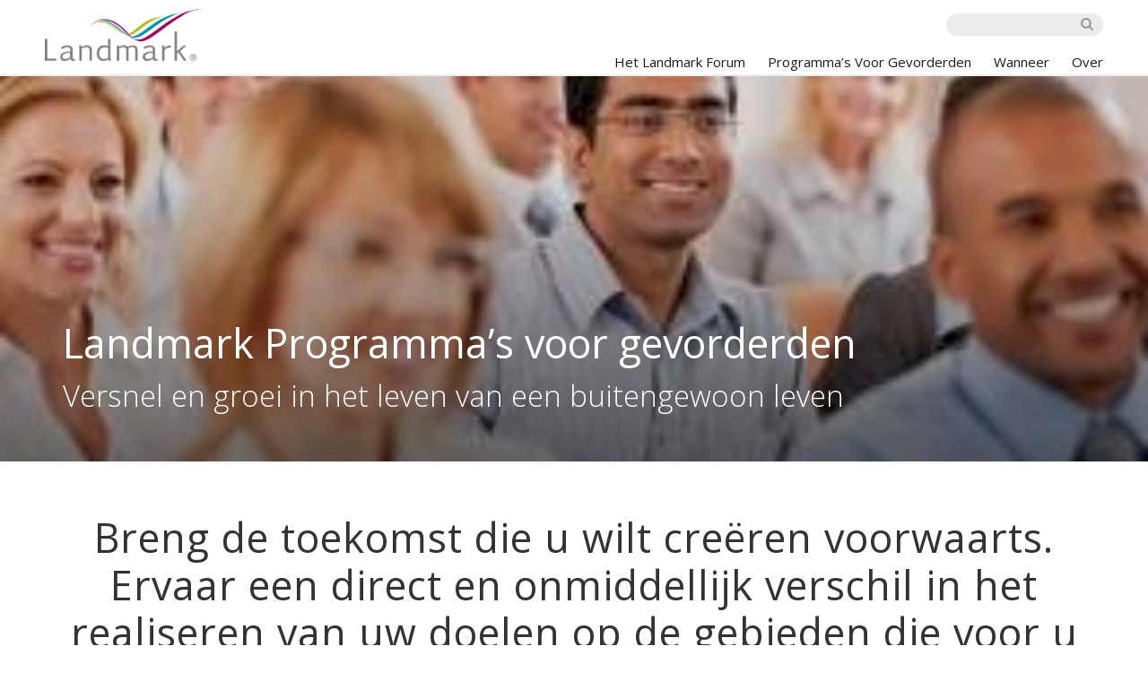

--- FILE ---
content_type: text/html; charset=utf-8
request_url: https://www.landmarkworldwide.nl/advanced-programs
body_size: 7169
content:

<!DOCTYPE html PUBLIC "-//W3C//DTD XHTML 1.0 Transitional//EN" "http://www.w3.org/TR/xhtml1/DTD/xhtml1-transitional.dtd">
<html xmlns="http://www.w3.org/1999/xhtml">
<head>

    <link rel="preconnect" href="https://fonts.googleapis.com" />
    <link rel="preconnect" href="https://js.braintreegateway.com" />
    <link rel="preconnect" href="https://cdn1.raptmedia.com" />

    <link rel="preconnect" href="https://www.googletagmanager.com" />
    <link rel="preconnect" href="https://www.gstatic.com" />
    <link rel="preconnect" href="https://www.google-analytics.com" />

    <link href='/Assets/9/Css/min/styles.css?v=9.6.0.48701' rel="stylesheet" type="text/css" />
    <link href='/Assets/9/Css/min/ecommerce-styles.css?v=9.6.0.48701' rel="stylesheet" type="text/css" />
    <link href='/Assets/9/Css/min/design2021.css?v=9.6.0.48701' rel="stylesheet" type="text/css" />
    <script src="//ajax.googleapis.com/ajax/libs/jquery/3.5.0/jquery.min.js"></script>
    <script src="//code.jquery.com/ui/1.12.1/jquery-ui.min.js" async></script>
    <script src="https://js.braintreegateway.com/web/dropin/1.31.0/js/dropin.min.js"></script>
    
    <!-- Load the 3D Secure component. -->
    <script src='https://js.braintreegateway.com/web/3.80.0/js/three-d-secure.min.js'></script>


    <script src="https://checkout.razorpay.com/v1/checkout.js"></script>
        <script src="https://cdn1.raptmedia.com/system/scripts/api.v2.min.js.gz" async></script>


<meta charset="UTF-8">
<meta name="viewport" content="width=device-width,initial-scale=1, minimum-scale=1.0, maximum-scale=1.0">
<title>Programma's en cursussen voor gevorderden | Landmark Wereldwijd</title>
<meta name="description" content="Programma's zijn onder andere de Cursus voor gevorderden van Landmark, Programma's voor zelfexpressie en leiderschap en Cursussen voor Communicatie na Het Landmark Forum." />
<meta name="keywords" content="landmark cursus voor gevorderden, persoonlijke groei, cursus voor toekomstontwerp, gevorderden cursus voor graduates van landmark forum, zelfhulp, persoonlijke ontwikkeling, productiviteit, persoonlijke ontwikkelingsseminar, bekrachtiging" />
<link rel="canonical" href="http://www.landmarkworldwide.nl/advanced-programs" />

<link href="//fonts.googleapis.com/css?family=Open+Sans:300,400,700" rel="stylesheet" type="text/css">
<link href="//fonts.googleapis.com/css?family=Lato:300,400,700" rel="stylesheet" type="text/css">

<link href="/layouts/6.0/Assets/Css/form.css" rel="stylesheet" type="text/css">


<style>
  .syllabus h3 span:after { content: ''; }

.searchResult a {
    text-decoration: none;
    color: #1d9ed4;
    font-weight: 300;
    line-height: 36px;
}
</style>
<style>
.regForm .scfForm input[type='submit'] {
    height: 40px;
    width: 124px;
    -moz-border-radius: 0px !important;
    -webkit-border-radius: 0px !important;
    border-radius: 22px;
    font-size: 14px;
    font-weight: 600;
    padding-top: 8px;
    box-sizing: border-box;
    text-align: center;
    background: #ff7e00;
    text-transform: uppercase;
    font-weight: 600;
    color: #fff;
    text-decoration: none;
    margin: 10px auto 0 auto;
    display: block;
    line-height: 24px;
    border: none;
    outline: none;
    cursor: pointer;
}

.syllabusRegForm .scfSubmitButton {
    height: 40px;
    width: 124px;
    -moz-border-radius: 22px;
    -webkit-border-radius: 0px;
    border-radius: 0px;
    font-size: 14px;
    font-weight: 600;
    box-sizing: border-box;
    text-align: center;
    background: #ff7e00;
    text-transform: uppercase;
    font-weight: 600;
    color: #fff;
    text-decoration: none;
    margin: 10px auto 0 auto;
    display: block;
    line-height: 24px;
    border: none;
    outline: none;
    cursor: pointer;
}

.nancyHome {
     background: gray;
}
.circleLinks img {
    display: none !important;
    width: 100%;
    max-width: 180px;
    margin: 30px auto 8px auto
}              
.circleLinks div {
    height: 85px;
}  
</style>
<style>
.header {
     z-index: 1000 !important;
}
</style>
<style>
.syllabus h3 span:after {
    content: '' !important;
}
</style>
    <script src='/Assets/9/js/min/scripts.js?v=9.6.0.48701'></script>
    
    <link href="https://fonts.googleapis.com/icon?family=Material+Icons" rel="stylesheet" async />
        <script>
		isECommerceAvailable = 'False'.toLowerCase() == 'true';
		isECommerceEnabled = 'False'.toLowerCase() == 'true';
		isRegistrationEnabled = 'False'.toLowerCase() == 'true';
		supportedBrowsers = {Chrome:70,Firefox:60,Safari:7,IE:9,Edge:13,Android:4.1,Ios:7};
		clientLogConfiguration = '{&quot;IsActive&quot;:false,&quot;AppenderType&quot;:&quot;&quot;,&quot;Url&quot;:&quot;&quot;}';

	</script>
        <script src="/angular.script/runtime-2873a3550e27bc1512fb.bundle.js"></script>
        <script src="/angular.script/vendors-2873a3550e27bc1512fb.bundle.js"></script>
        <script src="/angular.script/required-common-2873a3550e27bc1512fb.bundle.js"></script>
    <link href="/Assets/9/css/min/updates.css?v=9.6.0.48701" rel="stylesheet" type="text/css"/>
    <link href="/Assets/9/css/min/header.css?v=9.6.0.48701" rel="stylesheet" type="text/css"/>
    <link href="/Assets/9/css/min/slick.css?v=9.6.0.48701" rel="stylesheet" type="text/css"/>
    <link href="/slick/evidence.css?v=9.6.0.48701" rel="stylesheet" type="text/css"/>

</head>
<body  lang="nl-NL">
    
    <script>
        apiBaseUrl = 'https://api.landmarkworldwide.com/api/';
        registerUrl = '#';
        languageCode = 'nl-NL';
        assetMediaSignalRUrl = '';
    </script>
    <div>
        
<!-- Google Tag Manager -->
<noscript><iframe src="//www.googletagmanager.com/ns.html?id=GTM-MXQ8DR"
height="0" width="0" style="display:none;visibility:hidden"></iframe></noscript>
<script>(function(w,d,s,l,i){w[l]=w[l]||[];w[l].push({'gtm.start':
new Date().getTime(),event:'gtm.js'});var f=d.getElementsByTagName(s)[0],
j=d.createElement(s),dl=l!='dataLayer'?'&l='+l:'';j.async=true;j.src=
'//www.googletagmanager.com/gtm.js?id='+i+dl;f.parentNode.insertBefore(j,f);
})(window,document,'script','dataLayer','GTM-MXQ8DR');</script>
<!-- End Google Tag Manager -->

    </div>
    <div id="frm">
            <input type="hidden" name="hdnFrm" id="hdnFrm" />
        <div class="pageWrap">




<div class="header" id="divHeroHeader">
    <div class="container">

    <div class="col-lg-3 col-md-2 col-sm-3 col-xs-6 push-to-top" style="position: absolute; left: 0px; top: 0px;">
        <a href="/">
            <img src="/Assets/9/Images/landmark-logo.png" alt="The Landmark Forum" class="logo" />
        </a>
    </div>

        <div class="row">
            <div class="col-lg-2 col-md-2 col-sm-2 col-xs-12" id="siteSearch">
                <div class="MSclose icon"></div>
                <form action="/login" method="post">
                    <input id="scController" name="scController" type="hidden" value="Common">
                    <input id="scAction" name="scAction" type="hidden" value="DesktopSearch">
                    <input class="icon Search clearSearch mob-topSearch" autocomplete="address-level4" id="topSearch" name="topSearch" onchange='this.form.submit();' type="text" value="">
                </form>
            </div>
<div class="col-lg-7 col-md-6 col-sm-7 col-xs-12 topNav">
    <ul>

    </ul>
</div>            <div id="mob-nav">
                <div class="mobileMenu icon collapsed">
                    MOBILE MENU
                </div>
                <div class="mobileSearch icon collapsed">
                    MOBILE SEARCH
                </div>
            </div>

        </div>
    </div>

<script>
	registrationUrl = '#';
</script>

<div id="globalNav">
	<div class="container">
		<div class="col-lg-9 col-md-8 col-sm-9 col-xs-12 navigation" style="float: right;">
			<div class="navWrap" style="height: 50px;">
				<ul>
					<li class="hide-for-medUp closeButton" align="right">
						<div class="MMclose icon">
						</div>
					</li>
							<li class="dropdown">
								<a href="/the-landmark-forum" class="hasDropdown" >Het Landmark Forum</a>
								<ul class="dropdown-menu">
									<li class="mobileLink">

										<a href="/the-landmark-forum" target="_top" contents="Het Landmark Forum" >Het Landmark Forum</a>
									</li>
											<li>
												<a href="/the-landmark-forum/syllabus" target="_top" >Syllabus van de cursus</a>
											</li>
											<li>
												<a href="/the-landmark-forum/what-people-say" target="_top" >De voordelen en hoe het werkt</a>
											</li>
								</ul>
							</li>
							<li class="dropdown">
								<a href="/advanced-programs" class="hasDropdown" >Programma’s Voor Gevorderden</a>
								<ul class="dropdown-menu">
									<li class="mobileLink">

										<a href="/advanced-programs" target="_top" contents="Programma’s Voor Gevorderden" >Programma’s Voor Gevorderden</a>
									</li>
											<li>
												<a href="/advanced-programs/evening-seminars" target="_top" >Seminarprogramma van Landmark</a>
											</li>
											<li>
												<a href="/advanced-programs/the-landmark-advanced-course" target="_top" >Cursus voor Gevorderden</a>
											</li>
											<li>
												<a href="/advanced-programs/self-expression-and-leadership-program" target="_top" >Het zelfexpressie en leiderschapsprogramma </a>
											</li>
											<li>
												<a href="/advanced-programs/communication-programs" target="_top" >Het communicatieprogramma van Landmark</a>
											</li>
								</ul>
							</li>
							<li>
								<a href="http://landmarkschedulesnl.com/" target="_blank" rel="noopener noreferrer" >Wanneer</a>
							</li>
							<li class="dropdown">
								<a href="/about" class="hasDropdown" >Over</a>
								<ul class="dropdown-menu">
									<li class="mobileLink">

										<a href="/about" target="_top" contents="Over" >Over</a>
									</li>
											<li>
												<a href="/about/meet-our-faculty" target="_top" >De Landmark Faculteit</a>
											</li>
											<li>
												<a href="/about/contact-us" target="_top" >Contact</a>
											</li>
											<li>
												<a href="/about/questions-and-answers" target="_top" >Vragen en antwoorden</a>
											</li>
											<li>
												<a href="/about/studies-and-articles" target="_top" >Artikelen over Landmark</a>
											</li>
											<li>
												<a href="/about/expert-opinions" target="_top" >Wat experts zeggen</a>
											</li>
								</ul>
							</li>

				</ul>
			</div>

		</div>
	</div>
</div>
<global-nav></global-nav>
<app-join-online></app-join-online>
<div class="container" id="divQP" style="padding:10px 0">
	<app-quickpick-events></app-quickpick-events>
</div>
<script src="/angular.script/global-2873a3550e27bc1512fb.bundle.js"></script></div>
            <div class="advCourseHero" style=" background-image: url(/media/advanced-programs-hero.ashx); ">
                <div class="container">
                    <div class="col-lg-12 col-md-12 col-sm-12 col-xs-12">
                        <h1>Landmark Programma’s voor gevorderden</h1>
                        Versnel en groei in het leven van een buitengewoon leven
                    </div>
                </div>
            </div>
    <div class="container">
            <div class="container">
                <div class="cBlock ">
    <div class="container">
                <h2>Breng de toekomst die u wilt creëren voorwaarts. Ervaar een direct en onmiddellijk verschil in het realiseren van uw doelen op de gebieden die voor u het belangrijkst zijn.</h2>
                                                
                                                                
        
    </div>
</div>
            </div>
    </div>            <div class="programList">
                        <div class="row programRow">
                            <div class="container">
                                <div class="col-lg-4 col-md-5 col-sm-6 col-xs-12">
                                    <img src="/media/images/hero/advanced-course-menu.ashx?la=nl-NL&amp;h=169&amp;w=348&amp;bc=white&amp;hash=8810F409AC744FDBF96E3B3754242E27" alt="landmark cursus voor gevorderden" />
                                </div>
                                <div class="col-lg-8 col-md-7 col-sm-6 col-xs-12">
<a href="/advanced-programs/the-landmark-advanced-course" >                                            <h2>Cursus voor gevorderden</h2>
</a>                                    Creëer een toekomst naar je eigen ontwerp, niet beperkt door het verleden. Zie je mogelijkheden niet als een abstract concept, maar als een dagelijkse realiteit.
                                    <br>
<a href="/advanced-programs/the-landmark-advanced-course" class="buttonLink" >Vind meer</a>
                                </div>
                            </div>
                        </div>
                        <div class="row programRow">
                            <div class="container">
                                <div class="col-lg-4 col-md-5 col-sm-6 col-xs-12">
                                    <img src="/media/evening-seminars-photo.ashx?la=nl-NL&amp;h=169&amp;w=348&amp;bc=white&amp;hash=FEB992D17BE39B4DE6BDA34506FBDEB1" alt="avond seminars" />
                                </div>
                                <div class="col-lg-8 col-md-7 col-sm-6 col-xs-12">
<a href="/advanced-programs/evening-seminars" >                                            <h2>Avondseminars</h2>
</a>                                    Richt u op onderwerpen zoals relaties, creativiteit, effectiviteit, en wat ervoor nodig is om een verschil te maken – in 10 wekelijkse avondsessies.

                                    <br>
<a href="/advanced-programs/evening-seminars" class="buttonLink" >VIND MEER</a>
                                </div>
                            </div>
                        </div>
                        <div class="row programRow">
                            <div class="container">
                                <div class="col-lg-4 col-md-5 col-sm-6 col-xs-12">
                                    <img src="/media/self-expression-photo.ashx?la=nl-NL&amp;h=169&amp;w=348&amp;bc=white&amp;hash=34B9E16F4EA39506BE4A47D738C34959" alt="zelfexpressie en leiderschapsprogramma" />
                                </div>
                                <div class="col-lg-8 col-md-7 col-sm-6 col-xs-12">
<a href="/advanced-programs/self-expression-and-leadership-program" >                                            <h2>Zelfexpressie en leiderschapsprogramma</h2>
</a>                                    Vergroot uw natuurlijk leiderschapsvermogen en ervaar het verschil dat u op een bredere schaal kunt maken.
                                    <br>
<a href="/advanced-programs/self-expression-and-leadership-program" class="buttonLink" >Vind meer</a>
                                </div>
                            </div>
                        </div>
                        <div class="row programRow">
                            <div class="container">
                                <div class="col-lg-4 col-md-5 col-sm-6 col-xs-12">
                                    <img src="/media/communication-photo.ashx?la=nl-NL&amp;h=169&amp;w=348&amp;bc=white&amp;hash=1183FF8ABEC6F73DCDFD6BDB7E68E247" alt="landmark communicatieprogramma&#39;s" />
                                </div>
                                <div class="col-lg-8 col-md-7 col-sm-6 col-xs-12">
<a href="/advanced-programs/communication-programs" >                                            <h2>Communicatieprogramma’s</h2>
</a>                                    Krijg toegang tot een nieuwe wereld van communicatie waarin luisteren en spreken nieuwe dimensies krijgen en zorgen voor onverwachte kracht.
                                    <br>
<a href="/advanced-programs/communication-programs" class="buttonLink" >Vind meer</a>
                                </div>
                            </div>
                        </div>
            </div>



<div class="CTAbar" id="divContainer">
    <div class="container">
    <div class="col-lg-1 col-md-1 hide-for-mobile"></div>
    <div class="col-lg-4 col-md-4 col-sm-4 col-xs-12">
        <h3>Landmark Wereldwijd
</h3>
<p>Leef een buitengewoon leven
<br />
Herdefinieer wat mogelijk is</p>
    </div>
    <div class="col-lg-3 col-md-3 col-sm-4 col-xs-12 bordered">
        <h2 class="register">
Landmark Programma’s</h2>
<ul>
    <li>
<a href="/the-landmark-forum" >Het Landmark Forum            <img src="/Assets/9/images/arrow.png" alt="">
</a>    </li>
    <li>
<a href="/advanced-programs" >Programma’s voor gevorderden            <img src="/Assets/9/images/arrow.png" alt="">
</a>    </li>
    <li>
<a href="http://landmarkschedulesnl.com/" >Wanneer            <img src="/Assets/9/images/arrow.png" alt="">
</a>    </li>
</ul>
    </div>
    <div class="col-lg-3 col-md-3 col-sm-4 col-xs-12 bordered">
        <h2 class="register">
Schrijf u nu in</h2>
<ul>
    <li>
<a href="/about/contact-us" >Neem contact op met uw lokale Landmark-kantoor            <img src="/Assets/9/images/arrow.png" alt="">
</a>    </li>
</ul>
    </div>
    <div class="col-lg-1 col-md-1 hide-for-mobile"></div>
</div>

</div>
<div class="footer">
    <div class="container">
        <div class="col-lg-6-right col-md-6-right col-sm-5-right col-xs-12">
            <ul class="social">
					<li><a href="https://www.linkedin.com/company/landmark" target="_blank" class="icon linkedin">Visit Landmark on Linked In</a></li>
					<li><a href="https://www.facebook.com/landmark.japan/?fref=ts" target="_blank" class="icon facebook">Visit Landmark on Facebook</a></li> 
					
					 <li><a href="https://twitter.com/landmarkforum" target="_blank" class=""><img src="/media/x-logo-icon-50px.png"></a></li> 
					 <li><a href="https://www.youtube.com/user/LandmarkJapan/videos" target="_blank" class="icon youtube">Visit Landmark on YouTube</a></li>
					 <li><a href="http://landmarkconnect.com" target="_blank" class="icon socialIcon">Visit LandmarkConnect</a></li>  
                	
                </ul>
        </div>
        <div class="col-lg-6-right col-md-6-right col-sm-7-right col-xs-12 footerLinks">
            <a class="landmarkLink" target="_blank" href="/">www.landmarkworldwide.nl</a> <a target="_blank" href="//www.landmarkworldwide.com/termsofuse">gebruiksvoorwaarden</a> | <a target="_blank" href="/privacy-policy">privacybeleid </a>
<br />Copyright © 2019 Landmark Worldwide. Alle rechten voorbehouden.
        </div>
    </div>
</div></div>


    </div>
    <script type="text/javascript">
        loadScriptsJS();
        /*Work Around for WFFM Multiple Submits*/
        $(document).ready(function () {
            $('.scfForm, .contact-reg-support, .contact-tech-support, .disable-on-submit').each(() => {
                $(this).submit(() => {
                    var _d = $('div.form-submit-border');
                    $(this).find(_d);
                    _d.each(() => {
                        var _b = $(this).find('.btn');
                        _b.hide();
                    });
                });
            });
        });
    </script>

    <script src="/angular.script/auth-gaurd-2873a3550e27bc1512fb.bundle.js"></script>

    <link href="/Assets/9/css/min/override.css?v=9.6.0.48701" rel="stylesheet" />
    <script src='/sitecore%20modules/Web/Web%20Forms%20for%20Marketers/mvc/libs/bootstrap/bootstrap.min.js'></script>
    
    <script src="/Assets/9/js/min/common.js?v=9.6.0.48701"></script>
    <!-- Causing JS errors, to be tested throughly to ensure no negative impact - Charan 8/23/2021 <script src="~/Assets/9/js/min/slick.js"></script>
    <script src="~/Assets/9/js/min/evidence.js?v=9.6.0.48701"></script>
        -->
    <link href="/sitecore%20modules/shell/Web%20Forms%20for%20Marketers/themes/Custom.css" rel="stylesheet"  type="text/css"/>
    
	<script>
	  (function(h,o,u,n,d) {
	    h=h[d]=h[d]||{q:[],onReady:function(c){h.q.push(c)}}
	    d=o.createElement(u);d.async=1;d.src=n
	    n=o.getElementsByTagName(u)[0];n.parentNode.insertBefore(d,n)
	  })(window,document,'script','https://www.datadoghq-browser-agent.com/us5/v4/datadog-rum.js','DD_RUM')
	  window.DD_RUM.onReady(function() {
	    window.DD_RUM.init({
	      clientToken: 'pub46d822d34aaf164f6cf36c216ecfb076',
	      applicationId: 'e6c6061a-d4ea-4c79-9560-04cf1c93ac04',
	      site: 'us5.datadoghq.com',
	      service: 'www-ui',
	      env: 'prod',
	      version: '2.0.1', 
	      sessionSampleRate: 100,
	      premiumSampleRate: 100,
	      trackUserInteractions: true,
	      defaultPrivacyLevel: 'mask-user-input',
	    });

	    window.DD_RUM.startSessionReplayRecording();
	  })
	</script>

</body>
</html>

--- FILE ---
content_type: text/css
request_url: https://www.landmarkworldwide.nl/Assets/9/Css/min/styles.css?v=9.6.0.48701
body_size: 29434
content:
@charset "UTF-8";.pageWrap,.relative,.row{position:relative}.balanceDue,.italic{font-style:italic}.button:hover,.modalTrigger,a,a:hover{cursor:pointer}body{font-family:'Open Sans',sans-serif;font-size:20px;font-weight:400;line-height:24px;color:#333;padding:0;margin:0;background:#fff}img{border:none}.container,.syllabus-container{padding-right:0;padding-left:0;margin-right:15px;margin-left:15px;box-sizing:border-box;z-index:50;position:relative}.header .container,.syllabus-container{margin:0}.clearfix:after,.clearfix:before,.container-fluid:after,.container-fluid:before,.container:after,.container:before,.photoGrid:after,.photoGrid:before,.row:after,.row:before,.syllabus-container:after,.syllabus-container:before,ul:after,ul:before{display:table;content:" "}.clearfix:after,.container-fluid:after,.container:after,.photoGrid:after,.row:after,.syllabus-container:after,ul:after{clear:both}div{box-sizing:border-box}.hide,.hide-for-mobile,.hide-for-xsmall{display:none}.pageWrap{width:100%;height:100%;overflow:hidden}.icon{background:url(/Assets/9/images/icons.png) no-repeat}strong{font-weight:700}.header{z-index:900;position:fixed;top:38px;left:0;width:100%;background:#fff;height:85px;border-bottom:solid 2px #eee}.header.noNav{top:0}.header .headerBar .push-to-top{position:relative;z-index:900}.header .logo{padding:12px 0 19px;width:100%;max-width:172px}.mobile-top{height:38px;background:#e5e5e5;font-size:13px;position:fixed;width:100%;z-index:999;top:0}.mobile-top ul{list-style:none;margin:0;padding:0}.mobile-top ul li{float:left;padding:8px 11px 0 0}.mobile-top ul li a{color:#010101;text-decoration:none}.mobile-top ul li.mobileCountry{background:#fff;height:22px;border-radius:16px;margin-top:5px;max-width:125px}.mobile-top ul li.mobileCountry .MMcountry{border:none;outline:0;font-size:13px;height:22px;padding:0;background:0 0;color:#000;margin-top:-3px;display:block;width:135px}.closeButton{height:50px}.MMclose,.MSclose{background-position:right -470px;height:46px;width:50px;position:absolute;top:0;right:26px}.topNav{padding:0!important}.topNav ul{background:#333;display:block;position:absolute;left:-30px;width:757px;height:50px;top:0}.topNav ul li{float:left;margin-right:25px}.topNav ul li.login{display:block;border-right:solid 1px #fff;height:40px;padding:4px 60px 0 0;box-sizing:border-box}.topNav ul li:last-child{margin-right:0}.topNav ul li a{color:#fff;text-decoration:none;display:block;font-size:16px}.topNav ul li input.Search{background:url(/Assets/9/images/icons.png) right -1px no-repeat #ececec;outline:0;font-size:13px;border:none;height:25px;border-radius:16px;padding:0 20px;box-sizing:border-box;display:block;width:235px}.topNav ul li.countrySelect{height:auto}.topNav ul li.countrySelect .country{border:none;outline:0;font-size:14px;height:32px;padding:0;background:0 0;color:#fff;margin-top:6px}.navigation,.searchMenu{overflow:hidden;z-index:900;position:absolute!important;left:-1000px;left:-15px;top:-28px}.navigation ul,.searchMenu ul{list-style:none;margin:0 0 0 -5px;padding:10px 0 20px 15px;font-size:16px;line-height:26px;display:block;position:relative;top:0;left:0;background:#333;z-index:900}.hero h1,h2{line-height:34px}.desktopLink{display:none!important}.mobileLink{display:inline-block!important}.navigation ul.MMadditional{background:#222;padding-bottom:20px}.navigation ul.MMadditional.first{border-bottom:solid 3px #444}.navigation ul.MMadditional li.findOut a,.navigation ul.MMadditional li.whatsNext a{display:block;-webkit-border-radius:4px;-moz-border-radius:4px;border-radius:4px;width:90%;background-position:right -527px}.navigation ul.MMadditional li.whatsNext a{background-color:#1d9ed4}.navigation ul.MMadditional li.findOut a{background-color:#ff7e00}.navigation ul li{position:relative;overflow:visible}.navigation ul li a{color:#fff;text-decoration:none;display:block;padding:5px 15px}.navWrap{overflow:scroll}.mSearch{border:none;outline:0;font-size:16px;height:32px;border-radius:16px;padding:0 20px;box-sizing:border-box;display:block;background-position:right 2px;width:290px;background-color:#fff;margin:0 0 15px 15px}.MM{position:absolute;top:0;right:-15px;width:84px;height:104px;z-index:900}.mobileMenu,.mobileSearch{font-size:0;width:44px;height:54px;margin:15px auto 0;float:right}.mobileSearch{background-position:left -446px}.mobileMenu{background-position:left -216px}.navigation ul li ul.dropdown-menu{position:static;list-style:none;top:auto;left:auto;background:#333;width:auto;display:none;z-index:1000}.navigation .open>.dropdown-menu{display:block}.navigation .dropdown-menu:after,.navigation .dropdown-menu:before,.navigation .nav>li>.dropdown-menu:after,.navigation .nav>li>.dropdown-menu:before{display:none}.navigation ul li ul.dropdown-menu li{float:none;padding:0;white-space:nowrap}.navigation ul li ul.dropdown-menu li a{color:#60d0ff;text-decoration:none;display:block;padding:7px 10px 7px 25px}.hero h1,.navigation ul li ul.dropdown-menu li a:hover{color:#fff}.hero{height:131px;background:url(/Assets/9/images/schedules-hero.jpg) center top no-repeat;background-size:cover;margin-top:78px}.hero h1{font-size:24px;padding:55px 0 0;margin:0;font-weight:400}.myAccount h2,.scheduleSearch h2,.share h2,h2.blue{color:#008da9}h2{font-size:30px;font-weight:300}.myAccount,.registration,.scheduleSearch,.share{padding-bottom:60px}.registration{z-index:200}.myAccount select,.rcbInputCell,.registration input[type=text],.registration select,.registration textarea,.rsvp select,.scheduleSearch input[type=text],.scheduleSearch select,.scheduleSearch textarea,.selectCountry,.share input[type=text],.share select,.share textarea{width:100%;border:1px solid #adadad;background-color:#fff;outline:0;font-size:16px;padding:10px 0 10px 20px;margin-top:4px;color:#999;display:block;font-weight:300;-webkit-appearance:none;-moz-appearance:none;appearance:none;background-position:right -275px;margin-bottom:3px;box-sizing:border-box;-webkit-border-radius:4px;-moz-border-radius:4px;border-radius:4px}.help-block{display:none}select::-ms-expand{display:none}.rcbInputCell{background-image:none!important}.registration textarea,.scheduleSearch textarea{height:220px}.form-group{position:relative;padding-bottom:15px}.countrySelect,.rcbInputCell,.scheduleSearch select,select{background-position:right -275px}.scheduleSearch select::-ms-expand,select::-ms-expand{display:none}.scheduleSearch .date{background-position:right -405px}.registration label,.scheduleSearch label,.share label{font-weight:700;color:#333;font-size:18px;line-height:24px}.form-group.has-error .help-block,.form-group.has-error label{color:#a94442}.help-block{font-size:16px}.form-group.has-error .help-block{display:block}.form-group.has-error input,.form-group.has-error select{border:1px solid #a94442}.registration label.disabled,.scheduleSearch label.disabled,.share label.disabled{color:#999}.orderBox input.button,.registration input.button,.scheduleSearch input.button,.share input.button{width:180px;background-color:#008da9;color:#fff;text-align:center;border:none;outline:0;padding:15px 0;font-weight:700;letter-spacing:1px;background-position:right -166px;margin:30px 0 0;font-size:14px;text-transform:uppercase}.availablePrograms{background:#eee;padding-bottom:50px}.availablePrograms h3{font-size:22px;color:#008da9;margin:0;padding:20px 0}.availablePrograms h4{font-size:18px;line-height:22px;color:#333;text-transform:uppercase;margin:0;padding:0}.availablePrograms ul.programList,.myAccount ul.programList,.programResults ul.programList{list-style:none;margin:0;padding:0 0 20px;font-size:18px}.availablePrograms ul.programList li{display:block;padding:15px 0 6px}.availablePrograms ul.programList li:hover{background:#ccc!important}.availablePrograms ul.programList li:nth-child(even),.programResults ul.programList li:nth-child(even){background-color:#fff}.availablePrograms ul.programList li a.scheduleButton{display:block;width:52px;height:40px;text-align:center;color:#fff;text-decoration:none;font-size:0;background-color:#333;background-position:15px -270px;float:right;box-sizing:border-box;font-weight:700;letter-spacing:1px;margin:-6px 0 4px}.programResults{background:#eee;padding:0}.programResults ul.programList li{display:block;padding:15px 0}.programResults ul.programList li .name{font-weight:700}.programResults ul.programList li .programRegister{text-align:center;font-size:14px;font-weight:700;color:#999;text-transform:uppercase;line-height:16px;letter-spacing:1px;position:relative;padding:25px 0}.modal,.rcbSlide{position:absolute}.modalTrigger{color:#008da9}.modal{width:285px;z-index:700;background:rgba(255,255,255,.9);font-size:16px;line-height:24px;font-weight:400;letter-spacing:0;text-align:left;padding:20px;-webkit-border-radius:10px;-moz-border-radius:10px;border-radius:10px;text-transform:none;top:50px;left:0;border-bottom:solid 2px #d4d4d4;border-right:solid 2px #d4d4d4}.form-group .close,.modal .close{width:17px;height:17px;position:absolute;top:10px;right:10px;cursor:pointer;background-position:left -382px}.modal .office{font-weight:700}.programResults ul.programList li a.scheduleButton{display:block;width:144px;height:40px;text-align:center;color:#fff;text-decoration:none;font-size:14px;background-color:#333;box-sizing:border-box;font-weight:700;letter-spacing:1px;padding-top:12px;margin:0 auto}.programResults ul.programList li .name ul.prerequisites{list-style:outside;font-weight:400;font-size:16px;line-height:21px;padding:5px 0 8px;margin:0;color:#666}.programResults ul.programList li .name ul.prerequisites li{padding:0 0 3px 20px;background:url(/Assets/9/images/icons.png) left -312px no-repeat}.programResults ul.programList li .name ul.prerequisites li:nth-child(even){background-color:none!important}.programResults ul.programList li .name .showHide{font-size:16px;color:#008da9;display:block}.programResults .moreLinks{font-size:16px;text-align:center}.programResults .moreLinks a{color:#008da9;text-decoration:none}.programResults .moreLinks a.moreButton{color:#fff;text-align:center;display:block;background-color:#008da9;width:170px;box-sizing:border-box;height:40px;margin:0 auto;padding-top:8px;font-size:14px;font-weight:700}.rcbArrowCell,.rcbSlide{display:none}.RadComboBox,.RadComboBox table,.RadTreeView,.rcbReadOnly{width:100%!important}.thingstoknow{font-size:18px;line-height:28px;border-top:solid 6px #333;padding-top:20px;margin-top:35px}.rcbInputCell.rcbInputCellLeft input{border:none!important;padding:0!important;background:0 0!important;width:100%!important}.rcbInputCell{background:url(/Assets/9/images/icons.png) right -283px no-repeat!important}.RadComboBox{white-space:normal;border:1px solid #adadad;-moz-border-radius:4px;-webkit-border-radius:4px;border-radius:4px;padding:7px 0 3px 20px;overflow:hidden}.RadTreeView{height:300px!important;overflow-y:scroll!important;-webkit-overflow-scrolling:touch!important;padding:0 1px 20px 0!important;margin:0 1px 1px 0;z-index:7000!important;white-space:nowrap;-webkit-user-select:none;-moz-user-select:none;-ms-user-select:none;user-select:none;-webkit-touch-callout:none;-webkit-tap-highlight-color:transparent}.rcbSlide{overflow:hidden}.RadComboBoxDropDown{border-width:1px;border-style:solid;text-align:left;cursor:default;position:relative}.CTAbar,.footer,.help,.orderSummary{text-align:center}.addLine,.help,.loginButton:hover,.modalWindow .close,.promoLink{cursor:pointer}.CTAbar{background:#1d9ed4;color:#fff;font-size:17px;line-height:22px;font-weight:300}.CTAbar img{width:16px!important;margin:0!important}.CTAbar div.bordered{border-top:solid 1px #70c2e4}.CTAbar ul{list-style:none;padding:10px 0 0;margin:0}.CTAbar ul li{padding-bottom:5px}.CTAbar h2,.CTAbar h3{padding:0;letter-spacing:1px}.CTAbar h2{font-weight:400;font-size:25px;line-height:28px;margin:0 0 6px}.CTAbar h3{font-weight:300;font-size:20px;line-height:29px;margin:0 0 20px}.CTAbar h2.contact,.CTAbar h2.register{font-size:24px;font-weight:300;margin:0}.CTAbar div{padding-top:25px;padding-bottom:15px}.cBlock.insights,.footer{padding:30px 0}.CTAbar a{color:#fff!important;text-decoration:none}.footer,.footer a{color:#bdbdbd}.arrow{font-family:'Wingdings 3';font-size:14px}.footer .rights{display:block}.footer{font-size:15px;line-height:30px;background-color:#414141}.footer ul.social{padding:0 0 20px;margin:0 auto;list-style:none;color:#666;display:block;width:178px}.footer ul.social li{margin:0 8px 8px 0;padding:0;float:left}.footer ul.social li a.email,.footer ul.social li a.facebook,.footer ul.social li a.google,.footer ul.social li a.linkedin,.footer ul.social li a.socialIcon,.footer ul.social li a.twitter,.footer ul.social li a.youtube{width:51px;height:51px;font-size:0;display:block}.footer ul.social li a.linkedin{background-position:-4px -593px}.footer ul.social li a.facebook{background-position:-66px -593px}.footer ul.social li a.google{background-position:-125px -593px}.footer ul.social li a.twitter{background-position:-4px -650px}.footer ul.social li a.youtube{background-position:-66px -650px}.footer ul.social li a.socialIcon{background-position:-125px -650px}.footerLinks a{padding:5px 10px;white-space:nowrap}.footerLinks a.terms{background:url(/Assets/9/images/icons.png) right -713px no-repeat}.footerLinks a:first-child{padding-left:0}.hero.noNav{margin-top:85px}.checkBox-holder{width:20px;float:left}.checkLabel-holder{width:90%;float:left}input[type=checkbox]{margin:10px 10px 10px 0}label.checkLabel{font-size:18px;color:#999;font-weight:lighter;line-height:18px}ul.checkbox-list{list-style:none;margin:0;padding:0}ul.checkbox-list li{float:left}.accountInfo,.orderBox,.orderSummary{background:#eee;padding:30px}.orderSummary{margin:75px 0 50px;font-size:18px}.orderSummary .title{font-size:20px;font-weight:700}.orderSummary a.changeButton{display:block;width:144px;height:40px;-webkit-border-radius:20px;-moz-border-radius:20px;border-radius:20px;text-align:center;color:#fff;text-decoration:none;font-size:14px;background-color:#333;box-sizing:border-box;font-weight:700;letter-spacing:1px;margin:20px auto;padding-top:10px}.cc-intro{padding-bottom:10px}.loginPrompt{padding-bottom:50px}.orderBox .button.registerButton{background-position:-35px -166px!important;margin:0}.orderBox label.checkLabel{font-size:18px;color:#000;font-weight:400;line-height:18px}.instructional,.modalContent,.orderBox a.cancel,a.view-pres{font-size:16px}.legalTrigger,.loginPrompt a,.modalContent a,.myAccount a,.orderBox a,.registration a,.scheduleSearch a,.upcomingCourses a,a.view-pres{color:#008da9;text-decoration:none}.courseDetails a:hover,.currentCourses a:hover,.footer a:hover,.landmarkCorporate a:hover,.legalTrigger:hover,.loginPrompt a:hover,.modalContent a:hover,.moreLinks a:hover,.orderBox a:hover,.scheduleSearch a:hover,.upcomingCourses a:hover,a.view-pres:hover{text-decoration:underline}a.view-pres{display:block;padding-bottom:20px}.addLine{color:#008da9;text-decoration:none;font-weight:lighter}.instructional{color:#999;font-weight:lighter}.modalWindow{background:#fff;-webkit-border-radius:6px;-moz-border-radius:6px;border-radius:6px;padding:30px;width:90%;margin:60px auto 0;height:500px;position:relative}.closeRow,.form-group .modal,.help{position:absolute}.modalWindow .close{width:17px;height:17px;position:absolute;top:10px;right:10px;background-position:left -382px}.modalContent{height:470px;overflow:scroll;line-height:24px;font-weight:400}.modalContent h2{font-size:24px}.modalContent h3{font-size:16px;font-weight:700;margin:0;padding:0}.modalContent ol{padding:0;margin:0;border-left:35px solid #fff;color:#0000}.cardInfo{background:#eee;padding:20px}.help{border:1px solid #adadad;top:25px;left:46%;width:40px;height:40px;background:#fff;-moz-border-radius:50%;-webkit-border-radius:50%;border-radius:50%;margin-top:3px;padding-top:8px;color:#008da9}.form-group .modal{width:285px;z-index:700;background:rgba(255,255,255,.9);font-size:16px;line-height:24px;font-weight:400;letter-spacing:0;text-align:left;padding:20px;-webkit-borde-radius:10px;-moz-border-radius:10px;border-radius:10px;text-transform:none;top:50px;left:20px;border-bottom:solid 2px #d4d4d4;border-right:solid 2px #d4d4d4}.addPayment,.loginPanel a.createAccount,input.apply{letter-spacing:1px;font-weight:700;text-decoration:none}.loginPanel .cBlock .container { width: 100%; min-width: 200px;}.loginPanel .cBlock h2#title {text-align: left;}.registration input.security{width:80%}.cc-intro ul,.paymentDetails ul,.promo ul{list-style:none;margin:0;padding:0}.cc-intro ul li,.promo ul li{float:left;padding-right:10px;padding-top:6px}.cc-intro ul li img{margin-top:-6px}.paymentDetails{padding:25px 0;line-height:40px;font-size:15px;white-space:nowrap}.line-items{text-align:right}.paymentDetails .totals{text-align:right;padding-right:100px}.discount{color:#951d1d}.payment{color:#999}.balance{font-weight:700}.promo{box-sizing:border-box;padding:30px}.promoLink{color:#008da9;font-size:18px}.paymentOptions .row{padding-bottom:20px}.paymentOptions .checkBox-holder{width:25px}.paymentOptions label{color:#000;font-size:18px;font-weight:700}.promoCode{width:200px}.addPayment,input.apply{display:block;width:144px;height:40px;-webkit-border-radius:20px;-moz-border-radius:20px;border-radius:20px;text-align:center;color:#fff;font-size:14px;background-color:#333;box-sizing:border-box;padding-top:10px;border:none;outline:0;margin-top:3px}.paymentSchedule{border:2px solid #f6f6f6;font-size:14px;line-height:16px}.paymentSchedule .row{border-bottom:solid 1px #f6f6f6;padding:18px 0}.paymentSchedule .row:nth-child(odd){background:#fcfcfc}.paymentSchedule .row:last-child{border-bottom:none}.payDate{text-align:center}.payAmount{text-align:right}.paymentSchedule .totals{background:#f3f3f3}select.paymentDate{width:90%;margin-left:30px}.closeRow{left:10px;top:30px;width:30px;height:30px;background-position:left -382px;z-index:600}#modalDiv,#waitDialog,.updateProgress{position:fixed;left:0}.addPayment{margin:0 0 0 30px}.paymentTotal{font-weight:700;font-size:21px;padding-top:30px;display:block}.balanceDue{font-size:18px;color:#333;line-height:34px}a.changeButton:hover,a.scheduleButton:hover{text-decoration:none}.noHero{background:#fff;height:2px;margin-top:123px}.loginPanel,.signupPanel{margin:30px 0 50px;font-size:18px}.loginPanel a.createAccount,.loginPanel input.loginButton{margin:0 auto;display:block}.signupPanel{border-top:solid 1px #e8e8e8;padding:0 50px!important}.login input.password,.loginPanel input.username{width:100%}a.helpLink,a.smallLink{font-size:16px;line-height:18px}.loginPanel input.button.createAccount{margin:0 auto;display:block;background:#333;font-size:14px;width:209px}.loginPanel a.createAccount{background:#333;width:220px;color:#fff;font-size:14px;padding:14px 0;text-align:center}.forgotPassword{padding-bottom:60px}input.button.createButton{font-size:14px;width:209px}.currentCourses{font-size:18px}.currentCourses .courseName,.programList .courseName,.upcomingCourses .courseName{font-size:20px;line-height:22px;font-weight:700}
.upcomingCourses { /*background:#eee;*/
    padding-bottom: 50px
}.upcomingCourses ul.programList{list-style:none;margin:0;padding:0 0 40px;font-size:18px}.upcomingCourses ul.programList li{display:block;padding:20px 0 35px}.upcomingCourses ul.programList li:hover{background:#ccc!important}.upcomingCourses ul.programList li:nth-child(even){background-color:#fff}.upcomingCourses a{line-height:24px}.upcomingCourses .alert{font-weight:400;font-size:16px;line-height:23px;font-style:italic;padding-top:15px}.accountTabs,.rsvpTabs{padding:0;display:none;list-style:none}.upcomingCourses .alert a{font-style:normal}.modalContainer{width:100%;height:100%;position:fixed;background:rgba(0,0,0,.2);z-index:900;display:none}.accountTabs{margin:40px 0 80px;font-size:24px;font-weight:300}.rsvpTabs{margin:0}.accountTabs li{float:left}.accountTabs li a{display:inline-block;padding:10px 20px;text-decoration:none;margin:0;border-radius:40px;color:#999}.accountTabs li a:hover{color:#008da9;text-decoration:none}.accountTabs li a.active{background:#f2f2f2;color:#008da9}#accountSelect{display:block;background-color:#fff}.myAccount select,.rsvp select{background:url(/Assets/9/images/icons.png) right -275px no-repeat;margin-top:25px}.myAccount ul.programList li{padding:20px 0}.myAccount ul.programList li:nth-child(even){background-color:#eee}.accountInfo{margin:0 0 50px;font-size:18px;text-align:center;line-height:28px}.editButtons{list-style:none;margin:0;padding:0}a.updateAccount.button,a.updatePassword.button{width:auto;outline:0;padding:15px 20px;font-weight:700;letter-spacing:1px}.editButtons li{margin-bottom:40px}a.updateAccount.button{-webkit-border-radius:50px;-moz-border-radius:50px;border-radius:50px;background-color:#008da9;color:#fff;text-align:center;border:none;font-size:16px;height:48px;box-sizing:border-box}.mainRegister,a.updatePassword.button{height:40px;color:#fff;text-align:center;box-sizing:border-box}a.updateAccount.button span{display:none}a.updateAccount.button:after{content:"UPDATE ACCOUNT INFO"}a.updatePassword.button{-webkit-border-radius:50px;-moz-border-radius:50px;border-radius:50px;background-color:#333;border:none;font-size:14px}.orderBox.changePassword{font-size:18px;line-height:24px}.orderBox.changePassword input.button .registerButton{margin-top:30px}.homeHero{background:url(/Assets/9/images/homeHero.jpg) center top no-repeat;background-size:cover;margin-top:120px;font-size:13px;line-height:15px;color:#fff}.homeHero h1{font-size:18px;line-height:19px;font-weight:600;padding:0 0 12px;margin:0;color:#fff}.homeHero .HHtext{padding:70px 0 0 24px}.actionBar{background:rgba(0,0,0,.4);padding:16px 0 32px;margin-top:20px;font-size:16px;line-height:18px;text-align:center}.mainRegister{display:block;bottom:-20px;text-decoration:none;background:url(/Assets/9/images/REGISTER-TXT.png) center center no-repeat #ff7e00;z-index:700;position:relative;width:188px;font-size:0;font-weight:600;padding-top:8px;margin:0 auto}#teens,#young{background-repeat:no-repeat;background-position:center center;font-size:0}.mainRegister:hover{background-color:#e16f00}#young{background-image:url(/Assets/9/images/YOUNG-TXT-MOBILE.png)}#teens{background-image:url(/Assets/9/images/TEENS-TXT-MOBILE.png)}.actionBar a.buttonLink{height:50px;width:100%;max-width:326px;line-height:13px;padding:12px;box-sizing:border-box;text-align:center;background:#1d9ed4;text-transform:uppercase;font-size:12px;font-weight:600;color:#fff;text-decoration:none;margin:10px auto;display:block}.actionBar a.buttonLink:hover{background:#3788aa}.circleLinks{padding:40px 0 45px;text-align:center;font-size:25px;line-height:33px}.circleLinks a{color:#333;text-decoration:none;font-size:20px}.circleLinks a .blue{color:#1d9ed4}.circleLinks img{display:block;width:180px;margin:30px auto 0}.nancyHome{background:url(/Assets/9/images/nancy-background.jpg) no-repeat;background-size:cover;color:#fff;text-align:center;font-size:15px;line-height:20px;font-weight:600;height:214px;overflow:hidden}.nancyHome .videoBlock{display:none;width:100%;height:214px}.nancyHome .videoBlock .wistia_responsive_wrapper{height:214px;width:278px;margin:0 auto}.nancyHome a{color:#fff;text-decoration:none}img.videoButton{width:55px;margin:10px auto 7px;display:block}.col-xs-8.nancyText{padding-top:40px}.headshot{position:relative;height:132px}img.Zapolski-headshot{display:block;position:absolute;bottom:0;left:-67px;width:275px}.cBlock,.cBlock-corporate{font-size:16px;line-height:23px;padding:30px 0 20px;font-weight:300}.cBlock h2,.cBlock-corporate h2{padding:0;text-align:center;letter-spacing:1px}.cBlock h2{font-size:24px;line-height:32px;font-weight:400;margin:-10px 0 10px}.cBlock-corporate h2{font-size:18px;line-height:26px;font-weight:700;margin:-10px 0 0}.cBlock img{width:100%;margin:10px 0}.cBlock.gray{background:#f3f3f3}.cBlock a{text-decoration:none;color:#1d9ed4}.cBlock a:hover{text-decoration:underline}.cBlock a.buttonLink,.fullSyllabus a.buttonLink,.photoBlock a.buttonLink,.programList a.buttonLink,.syllabusListing a.buttonLink{height:auto;min-height:40px;-moz-border-radius:22px;-webkit-border-radius:22px;border-radius:22px;font-size:14px;text-align:center;background:#999;text-transform:uppercase;font-weight:600;color:#fff;text-decoration:none;margin:10px auto 0;display:inline-block;line-height:24px;padding:8px 20px 0;min-width:188px;box-sizing:border-box}.fullSyllabus a.buttonLink:hover,.photoBlock a.buttonLink:hover,.programList a.buttonLink:hover,.syllabusListing a.buttonLink:hover,cBlock a.buttonLink:hover{background:#777}.homeTestimonial{background:url(/Assets/9/images/H-testimonial-back.jpg) no-repeat;background-size:cover;height:395px;position:relative;color:#fff;font-weight:300;font-size:21px;line-height:27px;padding-top:25px;overflow:hidden;text-align:center}.homeTestimonial .headshot{position:absolute;bottom:15%;left:0;z-index:1}.homeTestimonial .credit{font-size:16px;line-height:22px;text-align:left;padding:20px 0 0 45%}.centerText,.nancyVideo .link,.nextSlide,.photoBlock,.prevSlide{text-align:center}.homeTestimonial .credit .position{font-size:14px;line-height:18px}.homeTestimonial .creditInfo{padding-top:15px}.homeTestimonial .credit strong{font-weight:400}.homeTestimonial .controlBar{width:100%;max-width:320px;box-sizing:border-box;text-align:center;background:#999;text-transform:uppercase;font-size:12px;font-weight:600;color:#fff;text-decoration:none;margin:315px auto 0;display:block;height:40px;z-index:800;position:relative}.aboutHero,.controlBar table,.controlBar ul{font-size:14px}.controlBar ul{list-style:none;margin:0 5px;padding:0}.controlBar ul li{float:left;padding:0 10px}.homeTestimonial .slideshow{list-style:none;margin:0;padding:0;display:block;width:100%;height:395px;position:absolute;top:0;left:0}.homeTestimonial .slideshow li{position:absolute;top:0;left:0;width:100%;height:395px;display:none}.homeTestimonial .slideshow li.activeSlide{display:block}.nextSlide,.prevSlide{-moz-border-radius:50%;-webkit-border-radius:50%;border-radius:50%;display:inline-block;box-sizing:border-box;width:28px;height:28px;line-height:30px;padding:0}.nextSlide:hover,.prevSlide:hover{color:#000;-moz-border-radius:50%;-webkit-border-radius:50%;border-radius:50%;cursor:pointer}.prevSlide{margin:0 0 0 4px;background:url([data-uri]) center no-repeat}.nextSlide{margin:0 4px 0 0;background:url([data-uri]) center no-repeat}.prevSlide:hover{margin:0 0 0 4px;background:url([data-uri]) center no-repeat #fff}.nextSlide:hover{margin:0 4px 0 0;background:url([data-uri]) center no-repeat #fff}.corporateOfferings{background:url(/Assets/9/images/corporateOfferings.jpg) no-repeat;height:650px;background-size:cover}.corporateOfferings .buttonLink{margin-bottom:33px!important}.semiBold{font-weight:600}.bold{font-weight:700}.aboutHero{background:url(/Assets/9/images/aboutHero.jpg) -99px top no-repeat;background-size:140% 100%;margin-top:120px;color:#fff;height:265px;line-height:20px;padding-top:155px}.aboutHero h1,.advCourseHero h1,.advProgramsHero h1,.commHero h1,.contactHero h1,.eveningHero h1,.facultyHero h1,.forumHero h1,.newsHero h1,.overviewHero h1,.researchHero h1,.syllabusHero h1,.whyHero h1{font-size:18px;line-height:22px;font-weight:600;padding:0 0 12px;margin:0;color:#fff}.photoBlock{color:#fff;padding-top:34px;font-size:16px;line-height:23px;font-weight:300}.photoBlock h2{font-size:27px;line-height:32px;padding:0 0 25px;margin:0}.aboutFaculty{background:url(/Assets/9/images/faculty-background.jpg) no-repeat;height:375px;background-size:cover}.aboutCareers{background:url(/Assets/9/images/careers-background.jpg) no-repeat;height:375px;background-size:cover}.advProgramsHero{background:url(/Assets/9/images/advanced-programs-hero.jpg) -99px top no-repeat;background-size:140% 100%;margin-top:120px;color:#fff;height:234px;font-size:14px;line-height:20px;padding-top:155px}.programList .row:nth-child(odd){background:#f3f3f3}.programList li .row:nth-child(odd){background:0 0}.programList .row h2{font-size:25px;line-height:26px;font-weight:400;margin:0;padding:0 0 20px}.programList .row a h2{color:#505050;text-decoration:none}.programList .row a{text-decoration:none}.programList .row{font-weight:400;font-size:16px;line-height:23px;color:#505050;padding:10px 0}.programList img{width:100%;margin:0 auto 20px;display:block}.advCourseHero{background:url(/Assets/9/images/advanced-course-hero.jpg) center -30px no-repeat;background-size:135% 135%;margin-top:120px;color:#fff;height:234px;font-size:14px;line-height:20px;padding-top:155px}.courseDetails{background:url(/Assets/9/images/course-details-background.jpg) no-repeat;background-size:cover;padding-bottom:20px}.courseDetails a{text-decoration:none;color:#fff}.courseLinks a{padding:0 40px;font-weight:400;display:block;font-size:19px;line-height:38px}.courseLinks a.buttonLink{background:#ff7e00;margin:10px 0 20px;display:inline-block}.courseLinks a.buttonLink:hover{background:#e16f00}.forumHero{background:url(/Assets/9/images/forumHero-mobile.jpg) center top no-repeat;background-size:cover!important;margin-top:120px;color:#fff;height:265px;font-size:14px;line-height:20px;padding-top:20px}.forumVideo,.nancyVideo{background:url(/Assets/9/images/nancy-background.jpg) no-repeat;background-size:cover;height:214px}.vidReg .wistia_responsive_wrapper{height:214px;width:286px;margin:0 auto}.forumVideo{height:214px;display:none}.nancyVideo .link{display:block;width:100%;height:214px;color:#fff;font-size:15px;line-height:20px;text-decoration:none;box-sizing:border-box;padding:50px 0 0 110px;position:relative;background:url(/Assets/9/images/nancy-zapolski.png) -50px bottom no-repeat;background-size:300px;margin-left:-15px}.nancyVideo .link img.videoButton{margin:0 auto;width:54px}.vidReg{background:#949494}.regForm{color:#fff;font-size:11px;line-height:16px}.regForm h3{font-size:15px;line-height:20px;padding:15px 0 0;margin:0;font-weight:400}.regForm table tr td,.syllabusRegForm table tr td{padding-bottom:12px}.regForm table tr td:nth-child(even){padding-right:5px}.regForm table tr td label{padding-bottom:4px;display:block}.regForm input[type=text],.syllabusRegForm input[type=text]{margin:0 6px 0 0;width:140px}.regForm input.submit,.syllabusRegForm input.submit,.webformSubmit{height:40px;width:124px;padding-top:1px;text-transform:uppercase;font-weight:600;margin:10px auto 0;display:block;line-height:24px;outline:0;box-sizing:border-box;color:#fff;text-decoration:none;text-align:center;cursor:pointer}.regForm input.submit,.syllabusRegForm input.submit{-moz-border-radius:22px;-webkit-border-radius:22px;border-radius:22px;font-size:14px;background:#ff7e00;border:none}input.submit#submit{background-image:url(/Assets/9/images/SUBMIT-TXT.png);background-repeat:no-repeat;background-position:center center;font-size:0}.webformSubmit{-moz-border-radius:22px;-webkit-border-radius:22px;border-radius:22px;background:url(/Assets/9/images/SUBMIT-TXT.png) center center no-repeat #ff7e00;border:none;font-size:0}input.submit#send{background-image:url(/Assets/9/images/SEND-TXT.png);background-repeat:no-repeat;background-position:center center;font-size:0}.regForm input.submit:hover,.syllabusRegForm input.submit:hover{background:#e16f00}.homeTestimonial .menken-headshot{position:absolute;bottom:0;left:-80px;width:247px;height:220px;z-index:1;background:url(/Assets/9/images/alan-menken-mobile.png) center bottom no-repeat;font-size:0}a.buttonLink.meet{width:274px;height:60px;padding-left:20px;padding-right:20px;-webkit-border-radius:30px;-moz-border-radius:30px;border-radius:30px}.cBlock h3,.regNow h3{font-size:19px;line-height:27px;margin:-15px 0 30px;padding:0;font-weight:400}.regNow{background:url(/Assets/9/images/regNow-background.jpg) no-repeat;min-height:215px;box-sizing:border-box;padding-bottom:25px;background-size:cover}.regNow a.buttonLink{background:#ff7e00;margin:0 0 15px;display:inline-block}.regNow a.buttonLink:hover{background:#e16f00;cursor:pointer}.teens a.buttonLink{width:274px;height:60px;padding-left:20px;padding-right:20px;maring:20px auto 0 auto}.syllabus{color:#fff;background:#2daebf;height:136px;padding-top:16px}.cBlock.syllabus h3{font-size:25px;margin-top:10px}.syllabus h3 span{display:block}.dayLabel{background:url([data-uri]) right center no-repeat #2daebf;color:#fff;font-size:25px;padding:12px 0;text-align:center;border-top:solid 1px #fff;border-bottom:solid 1px #fff;cursor:pointer}.dayLabel:hover{background-color:#289faf}.dayContent{font-size:17px;line-height:25px;font-weight:300;display:none}.dayContent h2{font-weight:400;font-size:24px;line-height:28px}.dayContent a.buttonLink{background:#299faf}.dayContent a.buttonLink:hover{background:#208d9c}.active .dayLabel{font-weight:400;background:url([data-uri]) right center no-repeat #238491}.active .dayContent{display:block}.activeArrow{display:none}.whyHero{background:url(/Assets/9/images/whyHero.jpg) -99px top no-repeat;background-size:140% 100%;margin-top:120px;color:#fff;height:265px;font-size:14px;line-height:20px;padding-top:155px}.whycircleLinks{text-align:center;font-size:14px;line-height:16px;font-weight:300}.whycircleLinks a{color:#000;text-decoration:none;height:185px;display:block}.gray-slides-one,.gray-slides-two,.green-slides{position:relative;height:628px;color:#fff;box-sizing:border-box}.whycircleLinks a:hover{text-decoration:none}.whycircleLinks img{display:block;padding:22px 0 10px;margin:0 auto;width:109px}.cBlock.independent h3{margin:15px 0 10px}.green-slides{background:url(/Assets/9/images/why-slideshow-green-back.jpg) no-repeat;background-size:cover;font-size:16px;line-height:23px;padding:30px 0 20px;font-weight:300}.green-slides h2{text-align:center;font-size:27px;line-height:32px;font-weight:400;padding:0;margin:0 0 10px}.gray-slides-one,.gray-slides-two{font-size:16px;line-height:23px;padding:30px 0 20px;font-weight:300}.gray-slides-one{background:url(/Assets/9/images/why-slideshow-grayback-1.jpg) no-repeat;background-size:cover}.gray-slides-two{background:url(/Assets/9/images/why-slideshow-grayback-2.jpg) no-repeat;background-size:cover}.newsBlock{width:95%;margin:0 auto 20px 0;border:1px solid #d7d7d7;-webkit-border-radius:10px;-moz-border-radius:10px;border-radius:10px;padding:30px;text-align:center;font-size:16px;line-height:24px;box-sizing:border-box}.newsBlock img{width:140px;margin:0 auto 30px;display:block}.gray-slides-one .slideshow,.gray-slides-two .slideshow,.green-slides .slideshow{list-style:none;margin:0;padding:0;display:block;width:100%;height:458px;position:absolute;top:100px;left:0}.green-slides .slideshow{top:90px}.gray-slides-one .slideshow li,.gray-slides-two .slideshow li,.green-slides .slideshow li{position:absolute;top:0;left:0;width:100%;height:458px;display:none}.gray-slides-one .controlBar,.gray-slides-two .controlBar,.green-slides .controlBar{width:100%;background:#999;font-size:12px;font-weight:600;color:#fff;height:40px;z-index:800;position:absolute;bottom:10px;left:50%;text-align:center;text-decoration:none;text-transform:uppercase;box-sizing:border-box}.gray-slides-one .slideshow li img,.gray-slides-two .slideshow li img,.green-slides .slideshow li img{max-width:500px}.gray-slides-one .slideshow li.activeSlide,.gray-slides-two .slideshow li.activeSlide,.green-slides .slideshow li.activeSlide{display:block}.green-slides .controlBar{max-width:335px;margin:0 0 0 -160px;display:block}.gray-slides-one .controlBar,.gray-slides-two .controlBar{max-width:170px;margin:475px 0 0 -80px;display:block}ul.features li,ul.features li a{position:relative;display:block}.cBlock.insights h2{font-size:27px;line-height:34px;letter-spacing:1px;font-weight:400}.cBlock.insights h3{font-size:18px;line-height:25px;letter-spacing:1px;font-weight:400;text-align:center;color:#1d9ed4;margin:60px 0 0}img.insightsPhoto{display:block;margin:23px auto;width:95%;max-width:1018px}.commHero,.overviewHero{margin-top:120px;color:#fff;height:265px;font-size:14px;line-height:20px}.commHero{background:url(/Assets/9/images/commHero.jpg) -60px -30px no-repeat;background-size:120% 120%;padding-top:20px}.commHero h1{padding-top:140px}.overviewHero{background:url(/Assets/9/images/overviewHero.jpg) -60px -30px no-repeat;background-size:120% 120%;padding-top:20px}.overviewHero h1{padding-top:140px}ul.evening-listLinks,ul.listLinks{margin:0;padding:0;display:block;list-style:none;border-bottom:solid 1px #f3f3f3}.eveningHero,.researchHero{margin-top:120px;height:265px;line-height:20px}ul.evening-listLinks li,ul.listLinks li{width:100%;overflow:hidden}ul.evening-listLinks li:nth-child(odd),ul.listLinks li:nth-child(odd){background:url([data-uri]) right center no-repeat #f3f3f3}ul.evening-listLinks li:nth-child(even),ul.listLinks li:nth-child(even){background:url([data-uri]) right center no-repeat}ul.listLinks li a{display:block;padding:11px 0;text-align:center;font-size:18px;color:#000;text-decoration:none;font-weight:400}ul.evening-listLinks li a:hover,ul.listLinks li a:hover{text-decoration:none;background:url([data-uri]) right center no-repeat #ccc}.eveningHero{background:url(/Assets/9/images/eveningHero.jpg) -60px -30px no-repeat;background-size:120% 120%;color:#fff;font-size:14px;padding-top:20px}.eveningHero h1{padding-top:140px}ul.evening-listLinks li a{display:block;padding:11px 60px 11px 30px;text-align:left;font-size:18px;color:#000;text-decoration:none;font-weight:400}.researchHero{background:url(/Assets/9/images/researchHero.jpg) -60px -30px no-repeat;background-size:120% 120%;color:#fff;font-size:14px;padding-top:20px}.researchHero h1{padding-top:30px}.newsBlocks,.researchBlocks{font-size:16px;line-height:23px;color:#505050}.newsBlocks .row:nth-child(odd),.researchBlocks .row:nth-child(odd){background:#f3f3f3}.newsBlocks h2,.researchBlocks h2{font-size:20px;line-height:25px;padding:0;margin:21px 0 35px;font-weight:400;color:#1d9ed4}.newsBlocks h2 a,.researchBlocks h2 a{text-decoration:none;color:#1d9ed4}.newsBlocks a.buttonLink,.researchBlocks a.buttonLink{height:40px;width:100%;max-width:188px;line-height:13px;padding-top:12px;box-sizing:border-box;text-align:center;background:#999;text-transform:uppercase;font-size:12px;font-weight:600;color:#fff;text-decoration:none;margin:25px auto;display:block}.newsBlocks a.buttonLink:hover,.researchBlocks a.buttonLink:hover{background:#777}.newsHero{background:url(/Assets/9/images/articleHero.jpg) -60px -30px no-repeat;background-size:120% 120%;margin-top:120px;color:#fff;height:265px;font-size:14px;line-height:20px;padding-top:20px}.newsHero h1{padding-top:50px}ul.features{list-style:none;margin:0 auto;padding:0;display:block;width:283px}ul.features li{margin-bottom:30px;width:283px;height:225px;background:#f00;color:#fff;overflow:hidden}ul.features li a{width:100%;height:100%;color:#fff}ul.features li a .textBlock{position:absolute;bottom:0;left:0;width:100%;height:85px;padding:15px;background:rgba(0,0,0,.65);box-sizing:border-box;font-size:15px;line-height:22px}ul.features li{background-size:cover;background-position:center top;background-repeat:no-repeat}ul.features li.featureOne{background:url(/Assets/9/images/featureOne.jpg)}ul.features li.featureTwo{background:url(/Assets/9/images/featureTwo.jpg)}ul.features li.featureThree{background:url(/Assets/9/images/featureThree.jpg)}.newsBlocks h2{font-weight:600;margin:21px 0 5px}.newsSource{font-style:italic;font-weight:400;font-size:20px}.newsBlocks .newsLogo img{max-width:95%;width:142px;margin:15px auto 0}.newsArticle h2{font-size:25px;line-height:30px;color:#505050;font-weight:400;padding:0;margin:110px 0 30px}.newsArticle{padding-bottom:70px}.newsArticle ul.socialShare,ul.socialShare{list-style:none;margin:20px 0 0;padding:0;float:right;font-size:16px}.newsArticle ul.socialShare li,ul.socialShare li{float:right}.shareOnSocial img{width:38px}.articleHero{height:60px;margin-top:123px;background:url(/Assets/9/images/articleHero.jpg) no-repeat}.articleHero h1{font-size:18px;line-height:22px;padding:10px 0 0;color:#fff;font-weight:400}.syllabusHero{background:url(/Assets/9/images/syllabusHero.jpg) -60px -20px no-repeat;background-size:120% 120%;margin-top:120px;color:#fff;height:265px;font-size:14px;line-height:20px;padding-top:20px}.syllabusHero h1{padding-top:140px}.fullSyllabus .syllabus-container div .dayContent{padding-bottom:30px}.fullSyllabus .syllabus-container div .dayContent .infoBlock{padding:20px}.fullSyllabus .syllabus-container div .dayContent .infoBlock:nth-child(odd){background:#f4f4f4}.syllabusRegForm{padding-bottom:32px}.syllabusRegForm table tr td label{padding-bottom:2px;display:block;font-size:11px;line-height:14px}.syllabusRegForm h3{font-size:15px;line-height:20px;color:#ff7e00;padding:0 0 15px;margin:0;font-weight:600}.regForm input[type=checkbox],.syllabusRegForm input[type=checkbox]{margin:0 3px;padding:0;width:16px;height:16px}.pageControls{padding:40px 0;font-size:28px;font-weight:600;color:#c3c3c3}.pageControls a.back-to-top{text-decoration:none;color:#2daebf;font-size:20px;background:url([data-uri]) right center no-repeat;padding:10px 45px 10px 0}.pageControls span{color:#2daebf}.pageControls .dFour:hover,.pageControls .dOne:hover,.pageControls .dThree:hover,.pageControls .dTwo:hover{color:#238f9d;cursor:pointer}.pageControls span.active,.pageControls span.dFour.active:hover,.pageControls span.dOne.active:hover,.pageControls span.dThree.active:hover,.pageControls span.dTwo.active:hover{color:#282828}.facultyHero{background:url(/Assets/9/images/facultyHero.jpg) -60px -20px no-repeat;background-size:120% 120%;margin-top:120px;color:#fff;height:265px;font-size:14px;line-height:20px;padding-top:20px}.facultyHero h1{padding-top:140px}.cBlock.dark{background:#686868;color:#fff}.cBlock a.buttonLink{background:#999}.cBlock a.buttonLink:hover{background:#777}.facultyListing{padding:30px 0;background:#eee}.person-listing ul.faculty{padding:0;margin:0;list-style:none;width:310px}.person-listing ul.faculty li{float:left;background:#fff;width:95px;height:180px;margin-left:33px;margin-bottom:33px}.person-listing ul.faculty li img{display:block;margin-bottom:8px;width:95px;height:auto}.person-listing ul.faculty li span.name{font-weight:700;padding-bottom:5px;font-size:14px;line-height:16px}.person-listing ul.faculty li span.country{font-size:12px}.person-listing ul.faculty li span{padding-left:10px;display:block}.person-listing.desktop{height:459px;margin-top:40px;display:none}.person-listing.mobile-person-listing{position:relative;left:auto;padding-bottom:60px;padding-top:20px;margin-left:-10px;margin-right:-10px}.person-listing.mobile-person-listing ul.faculty{padding:0 20px;display:block;margin:20px auto;height:160px;overflow:hidden}.person-listing.mobile-person-listing ul.faculty li{margin:0 6px 0 0;float:left;list-style:none;position:relative;width:95px}.alt_page_navigation{width:100%;max-width:255px;-moz-border-radius:22px;-webkit-border-radius:22px;border-radius:22px;padding:8px 0 0 10px;box-sizing:border-box;background:#999;text-transform:uppercase;font-size:12px;font-weight:600;color:#fff;text-decoration:none;margin:20px auto 0;display:block;height:40px;z-index:800;position:relative;text-align:center}.alt_page_navigation .next_link,.alt_page_navigation .previous_link{font-size:0;width:30px;height:30px;z-index:800;color:#fff;text-decoration:none;top:0}.alt_page span.ellipse,.alt_page span.more,.alt_page_navigation .first_link,.alt_page_navigation .last_link,.alt_page_navigation .page_link{display:none!important}.alt_page_navigation .next_link{background:url([data-uri]) center center no-repeat;position:absolute;right:0;margin:4px 4px 0 0;-moz-border-radius:50%;-webkit-border-radius:50%;border-radius:50%}.alt_page_navigation .next_link:hover{background:url([data-uri]) center center no-repeat #fff;cursor:pointer}.alt_page_navigation .previous_link{background:url([data-uri]) center center no-repeat;position:absolute;left:0;-moz-border-radius:50%;-webkit-border-radius:50%;border-radius:50%;margin:4px 0 0 4px}.alt_page_navigation .previous_link:hover{background:url([data-uri]) center center no-repeat #fff;cursor:pointer}.slideControl{float:left;padding:8px 5px 0;position:absolute;left:0;top:0;width:100%;text-align:center}.contactHero{background:url(/Assets/9/images/contactHero.jpg) -60px -20px no-repeat;background-size:120% 120%;margin-top:120px;color:#fff;height:265px;font-size:14px;line-height:20px;padding-top:190px}.contactBlocks{padding-bottom:25px}.contactBlocks .row:nth-child(odd){background:#f3f3f3}.contactBlocks .row{padding:25px;font-size:18px;line-height:30px}.landmarkCorporate{background:url(/Assets/9/images/corporate-background.jpg) no-repeat;background-size:cover;padding-bottom:20px}.landmarkCorporate a{color:#1d9ed4;text-decoration:none;font-weight:600}.corporateHero{background:url(/Assets/9/images/corporateHero.jpg) left top no-repeat;background-size:cover;margin-top:120px;font-size:13px;line-height:15px;color:#fff}.corporateHero h1{font-size:18px;line-height:26px;font-weight:600;padding:0 0 12px;margin:0;color:#fff;letter-spacing:1px}.corporateHero h2{margin:0;padding:84px 0 0;font-size:14px;letter-spacing:1px}.blueBar a.buttonLink{height:40px;width:212px;-moz-border-radius:22px;-webkit-border-radius:22px;border-radius:22px;font-size:14px;line-height:13px;font-weight:700;padding-top:12px;box-sizing:border-box;text-align:center;background:#1d9ed4;text-transform:uppercase;color:#fff;text-decoration:none;margin:15px auto;display:block}.blueBar a.buttonLink.purple{background:#4f669d}.corporateHero .blueBar a:hover{text-decoration:underline}.linkBar a,.vantoBlock a,a.scheduleButton{text-decoration:none}.sixteen{font-size:16px}.landmarkCorporate h2{font-size:27px;line-height:32px;padding:0 0 15px;margin:0}.landmarkCorporate h3{font-size:18px;line-height:25px;padding:0 0 15px;margin:0;font-weight:600}.grayBar{background:#f3f3f3;padding:40px 0;font-size:16px;line-height:24px}.grayBar .hardBreak{display:inline}.position{font-size:18px;font-weight:300;line-height:21px}.corporateHero .blueBar,.linkBar{font-size:16px;text-align:center}.source{line-height:24px}.linkBar{background:#808080;color:#fff;border-top:solid 2px #fff;font-weight:300;padding:20px 0}.linkBar a{color:#fff;font-weight:700}.corporateHero .blueBar{background:rgba(0,0,0,.45);padding:18px 0 0;margin-top:50px;line-height:18px;letter-spacing:1px}.vanto{display:block;margin:50px auto 10px;width:219px}.vantoBlock{background:url(/Assets/9/images/vantoBackground.jpg) no-repeat;background-size:cover;padding-bottom:35px;border-bottom:solid 2px #fff}.vantoBlock a{color:#fff}.formsHero{height:93px;background:url(/Assets/9/images/formsHero.png) center top no-repeat;background-size:cover;margin-top:120px}.help-under{font-size:18px;font-style:italic;font-weight:300;color:#999}.captcha{background:#000;height:40px;margin:4px 0 0}.noPad,.noPad-mobile{padding:0!important}.share textarea{height:110px}.formsHero h1{font-weight:400;color:#fff;font-size:18px;line-height:22px;padding:0;margin:20px 0 0}.promoA .promoBox,.promoB{color:#676767;text-align:center}.promoA{padding:35px 0}.promoA .promoBox{border:1px solid #9c8585;font-size:17px;line-height:24px;padding:18px 20px;background:url(/Assets/9/images/promoA-back.png)}.promoA h2{font-size:36px;line-height:40px;font-weight:400;margin:0 0 18px;padding:0}.promoB{padding:30px 0}.promoB .titleBox{background:url(/Assets/9/images/m-promoB-back.png) center top no-repeat;background-size:cover}.promoB .promoText{background:#e4e4e4;border-top:solid 3px #fff;padding:16px!important}.promoB .pOne,.promoB .pTwo{font-weight:400;padding:0;display:block;color:#fff}.promoB .pOne{font-size:34px;line-height:39px;margin:50px 0 13px;width:100%}.promoB .pTwo{font-size:25px;line-height:30px;margin:0 0 40px}.pullQuote,a.scheduleButton{text-align:center;font-weight:700}.einvite{margin-top:20px;font-size:16px;line-height:22px}.side-by-side{width:100%;box-sizing:border-box}.pullQuote{width:80%;margin:0 auto 20px}.quoteAttribute{text-align:right;font-weight:300;font-size:1rem;line-height:1.8rem}@media(min-width:370px){.actionBar a.buttonLink{height:40px}}@media(min-width:768px){.container,.syllabus-container{width:95%;min-width:750px;margin:0 auto}}@media(min-width:992px){.container,.syllabus-container{width:95%;min-width:980px}}@media(min-width:1200px){.container,.syllabus-container{width:100%;max-width:1170px}}.row{position:relative}.col-lg-1,.col-lg-10,.col-lg-11,.col-lg-12,.col-lg-2,.col-lg-3,.col-lg-4,.col-lg-5,.col-lg-5-right,.col-lg-6,.col-lg-7,.col-lg-7-right,.col-lg-8,.col-lg-9,.col-lg-half,.col-md-1,.col-md-10,.col-md-11,.col-md-12,.col-md-2,.col-md-3,.col-md-4,.col-md-4-right,.col-md-5,.col-md-6,.col-md-7,.col-md-8,.col-md-8-right,.col-md-9,.col-md-half,.col-sm-1,.col-sm-10,.col-sm-11,.col-sm-2,.col-sm-3,.col-sm-4,.col-sm-4-right,.col-sm-5,.col-sm-6,.col-sm-7,.col-sm-8,.col-sm-8-right,.col-sm-9,.col-sm-half,.col-xs-1,.col-xs-10,.col-xs-11,.col-xs-12,.col-xs-12-right .col-sm-12,.col-xs-2,.col-xs-3,.col-xs-4,.col-xs-5,.col-xs-6,.col-xs-7,.col-xs-8,.col-xs-9{position:relative;min-height:1px;padding:0 15px}.col-xs-1,.col-xs-10,.col-xs-11,.col-xs-12,.col-xs-2,.col-xs-3,.col-xs-4,.col-xs-5,.col-xs-6,.col-xs-7,.col-xs-8,.col-xs-9{float:left}.col-xs-12-right{float:right}.col-xs-12,.col-xs-12-right{width:100%}.col-xs-11{width:91.66666667%}.col-xs-10{width:83.33333333%}.col-xs-9{width:75%}.col-xs-8{width:66.66666667%}.col-xs-7{width:58.33333333%}.col-xs-6{width:50%}.col-xs-5{width:41.66666667%}.col-xs-4{width:33.33333333%}.col-xs-3{width:25%}.col-xs-2{width:16.66666667%}.col-xs-1{width:8.33333333%}.b-box .col-lg-6,.b-box .col-md-6,.b-box .col-sm-6,.b-box .col-xs-12{padding:0}@media(min-width:500px){.gray-slides-one,.gray-slides-two,.green-slides{height:700px}.gray-slides-one .slideshow,.gray-slides-two .slideshow,.green-slides .slideshow{height:800px}.side-by-side{width:50%;float:right}.side-by-side.text{padding-top:20px}}@media(min-width:768px){.header,.topNav ul{position:relative;top:0}.header{z-index:1}.accountInfo,.footer,.orderSummary{text-align:left}.homeTestimonial,.nancyHome,.navWrap,.navigation{overflow:visible}.dayLabel,.navigation ul.MMadditional.first{border-bottom:none}.col-sm-1,.col-sm-10,.col-sm-11,.col-sm-12,.col-sm-2,.col-sm-3,.col-sm-4,.col-sm-5,.col-sm-6,.col-sm-7,.col-sm-8,.col-sm-9{float:left}.col-sm-4-right,.col-sm-5-right,.col-sm-6-right,.col-sm-7-right,.col-sm-8-right,.topNav ul{float:right}.col-sm-12{width:100%}.col-sm-11{width:91.66666667%}.col-sm-10{width:83.33333333%}.col-sm-9{width:75%}.col-sm-8,.col-sm-8-right{width:66.66666667%}.col-sm-7,.col-sm-7-right{width:58.33333333%}.col-sm-6,.col-sm-6-right{width:50%}.col-sm-5,.col-sm-5-right{width:41.66666667%}.col-sm-4,.col-sm-4-right{width:33.33333333%}.col-sm-3{width:25%}.col-sm-2{width:16.66666667%}.col-sm-1{width:8.33333333%}.col-sm-half{width:4.16666665%}.hide-for-xsmall{display:block}.hide-for-medUp{display:none}.header{height:88px}.header .container{margin:0 auto;z-index:900}.topNav ul{list-style:none;margin:0;padding:15px 0 0;font-size:16px;display:block;height:auto;background:0 0;width:auto;left:0}.topNav ul li a{color:#999;font-size:13px}.topNav ul li.login{display:block;border-right:none;height:auto;padding:0}.topNav ul li.countrySelect{background:#ececec;-webkit-border-radius:16px;-moz-border-radius:16px;border-radius:16px}.navigation ul,.navigation ul.MMadditional{background:0 0}.topNav ul li.countrySelect .country{font-size:13px;-webkit-border-radius:10px;-moz-border-radius:10px;border-radius:16px;padding:0 20px;background:0 0;color:#999;margin-top:0;height:22px;width:150px}.topNav ul li input.Search{width:130px}.topNav ul li{margin-right:10px}.desktopLink{display:inline-block!important}.mobileLink{display:none!important}.mobile-top{display:none}.navigation{position:relative!important;top:10px;left:0;height:auto;width:auto!important}.navigation ul{list-style:none;margin:0;padding:0;font-size:13px;line-height:21px;float:right;position:relative;width:auto}.navigation ul li a{color:#1b1b1b;text-decoration:none;display:block;padding:12px 0 20px}.navigation ul li{float:left;padding-left:12px}.navigation ul li ul.dropdown-menu{position:absolute;top:38px;width:auto;padding-bottom:9px}.navigation ul li:last-child ul.dropdown-menu{right:0}.navigation ul li ul.dropdown-menu li a{padding:8px 10px;color:#60d0ff}.navigation ul li ul.dropdown-menu li a:hover{color:#fff}.navigation ul li.dropdown:hover>ul.dropdown-menu,ul.dropdown-menu{display:block}.hero{height:208px;margin-top:0}.hero h1{font-size:48px;line-height:68px;padding:70px 0 0}.CTAbar div.bordered{border-left:solid 1px #70c2e4;border-top:none;min-height:225px}.CTAbar h2{margin:40px 0 6px}.CTAbar h3{margin:0}.footer ul.social{float:right;width:auto;margin:0;padding:0}.footer ul.social li{padding:0;float:left}.footerLinks a.landmarkLink{background:url(/Assets/9/images/icons.png) right -708px no-repeat;display:inline-block;width:auto}.footer .rights{display:inline}#young{background-image:url(/Assets/9/images/YOUNG-TXT.png)}#teens{background-image:url(/Assets/9/images/TEENS-TXT.png)}h2{font-size:36px;line-height:50px}.availablePrograms h3{font-size:26px;line-height:29px}.availablePrograms ul{font-size:20px}.availablePrograms ul li{padding:17px 6px 8px 9px}.availablePrograms ul li a.scheduleButton{width:144px;padding-top:10px;font-size:14px;background-position:1000px 1000px}.programResults ul.programList li a.scheduleButton{float:right;margin:6px 9px 0 0}.programResults ul.programList li .programRegister{padding:0}.programResults ul.programList li .programRegister .modal{width:332px;top:0;left:-140px}.form-group .modal{right:0!important;top:0}.orderSummary a.changeButton{float:right;margin:-6px auto 4px;text-transform:uppercase}.hero.noNav,.noHero{margin-top:0}.registration input.security{width:90%}.paymentTotal{padding-top:0}.paymentOptions label{font-size:21px}.paymentDetails{font-size:18px}.signupPanel{border-left:solid 1px #e8e8e8;border-top:none}.loginPanel input.password,.loginPanel input.username{width:85%}.forgotPassword{padding-bottom:300px}input.button#createButton{width:246px;font-size:16px}.loginPanel input.button.createAccount{width:246px}.accountTabs,.rsvpTabs{display:block;font-size:20px}#accountSelect,.myAccount .accountTabs select{display:none}a.updateAccount.button:after{content:"UPDATE ACCOUNT INFORMATION"}.corporateHero,.homeHero{margin-top:0;font-size:33px;line-height:37px;font-weight:300}.homeHero h1{font-size:45px;line-height:47px;padding:0 0 24px;margin:0;color:#fff;font-weight:400}.homeHero .HHtext{padding:62px 0 0 70px}.actionBar{padding:32px 0 45px;margin-top:49px;text-align:center;font-size:18px;line-height:23px;position:relative}.actionBar a.buttonLink{margin:10px auto 0;max-width:360px}.circleLinks{padding:70px 0 120px}.circleLinks img{width:187px;margin:0 auto 18px}.nancyHome{font-size:31px;line-height:44px;font-weight:400;height:324px}.nancyHome .videoBlock{display:none;width:100%;height:324px}.nancyHome .videoBlock .wistia_responsive_wrapper{height:324px;width:421px;margin:0 auto}.watchNow{font-size:25px}img.videoButton{width:109px;margin:15px auto 10px}.headshot{height:324px}img.Zapolski-headshot{bottom:0;left:0;width:472px}.cBlock,.cBlock-corporate{font-size:22px;line-height:36px;padding:58px 0 66px}.cBlock h2,.cBlock-corporate h2{text-align:center;padding:0;letter-spacing:1px}.cBlock h2{font-size:45px;line-height:53px;font-weight:400;margin:0 0 40px}.cBlock h2.noPad{margin:0}.cBlock-corporate h2{font-size:26px;line-height:28px;font-weight:600;margin:0 0 20px}.cBlock h2.fortyOne{font-size:41px;line-height:50px}.cBlock a.buttonLink,.photoBlock a.buttonLink{margin:30px auto 0}.homeTestimonial{background:url(/Assets/9/images/H-testimonial-back.jpg) no-repeat;background-size:cover;height:344px;font-size:25px;line-height:27px;padding-top:35px;text-align:left}.margin-fifty{margin-top:50px}.homeTestimonial .headshot{position:absolute;bottom:0;left:5%;height:352px}.homeTestimonial .credit{font-size:25px;line-height:25px;padding:30px 0 0}.homeTestimonial .credit .position{font-size:16px;line-height:18px}.homeTestimonial .creditInfo{padding-top:0}.homeTestimonial .controlBar{margin:260px auto 0}.aboutHero,.advProgramsHero{margin-top:0;background-position:0 0}.homeTestimonial .slideshow,.homeTestimonial .slideshow li{height:344px}.aboutHero{font-size:33px;line-height:50px;height:429px;padding-top:270px;font-weight:300;background-size:100%}.aboutHero h1,.advCourseHero h1,.advProgramsHero h1,.commHero h1,.contactHero h1,.eveningHero h1,.facultyHero h1,.forumHero h1,.newsHero h1,.overviewHero h1,.researchHero h1,.syllabusHero h1,.whyHero h1{font-size:45px;line-height:56px;font-weight:400;padding:0 0 6px}.aboutFaculty,.corporateOfferings{height:437px}.advCourseHero,.advProgramsHero{height:430px;background-size:100%}.photoBlock{padding-top:50px;font-size:22px;line-height:36px}.photoBlock h2{font-size:45px;line-height:53px;padding:0 0 50px;margin:0}.photoBlock.corporateOfferings h2{font-size:45px;line-height:53px;padding:0 0 25px;margin:0}.advProgramsHero{font-size:33px;line-height:36px;padding-top:270px;font-weight:300}.programList .row h2{font-size:34px;line-height:36px;font-weight:400;margin:0;padding:0 0 20px}.programList .row{font-weight:400;font-size:16px;line-height:23px;padding:0}.advCourseHero,.forumHero{font-size:33px;line-height:50px;font-weight:300}.programList .row.programRow{padding:50px 0}.programList a.buttonLink{margin:27px 0 0}.programList img{width:348px;margin:0}.advCourseHero{padding-top:270px;margin-top:-40px;background-position:0 40px}.courseDetails,.landmarkCorporate{padding-bottom:30px}.courseLinks a{display:inline-block}.forumHero{height:429px;padding-top:50px;margin-top:0;background:url(/Assets/9/images/forumHero.jpg)}.nancyVideo{height:374px}.nancyVideo .link{height:374px;font-size:21px;line-height:36px;padding:140px 0 0 25px;background-position:-10% bottom;margin-left:-20px;background-size:472px}.nancyVideo p{display:block;padding-top:40px}.vidReg .wistia_responsive_wrapper{height:370px;width:494px;margin:0 auto}.nancyVideo .link img.videoButton{width:106px}.regForm{font-size:16px;padding:15px 20px 0}.regForm h3{font-size:18px;line-height:20px;padding:0;margin:0}.optional{font-size:13px}.homeTestimonial .menken-headshot{position:absolute;bottom:0;left:40%;z-index:1;width:520px;height:377px;background:url(/Assets/9/images/alan-menken.png) center bottom no-repeat}.teens a.buttonLink,a.buttonLink.meet{width:400px;height:40px}.cBlock h3,.regNow h3{font-size:30px;line-height:32px;margin:-25px 0 50px;padding:0;font-weight:400}.regNow a.buttonLink{background:#ff7e00;margin:0 0 0 15px;display:inline-block}.regNow a.buttonLink:hover{background:#e16f00}.teens a.buttonLink{margin:25px auto 0}.syllabus{height:252px;padding-top:50px}.syllabus h3 span:after{content:' of The Landmark Forum'}.cBlock.syllabus h3{font-size:30px;margin-top:-25px}.dayLabel{font-size:26px;font-weight:300;padding:30px 0 0;text-align:center;border-top:none;height:92px;box-sizing:border-box}.dayLabel:hover{background:#238f9d}.syllabusListing{position:relative;height:490px;background:url([data-uri]) repeat-x}.dayFour,.dayOne,.dayThree,.dayTwo{position:absolute;top:0;left:0;width:100%}.activeArrow,.dayLabel{width:187px;position:absolute}.dayContent{font-size:22px;line-height:36px;font-weight:400;margin-top:170px}.dayLabel{background:0 0;z-index:900}.dayOne .dayLabel{left:0}.dayTwo .dayLabel,.dayTwo.active .activeArrow{left:187px!important}.dayThree .dayLabel,.dayThree.active .activeArrow{left:374px!important}.dayFour .dayLabel,.dayFour.active .activeArrow{left:561px!important}.dayContent h2{font-size:35px;line-height:20px}.active .dayLabel{font-weight:400;background:#238491}.activeArrow{display:block;left:0;top:90px}.forumVideo{height:370px}.whyHero{font-size:33px;line-height:50px;height:429px;padding-top:270px;font-weight:300;margin-top:0;background-position:0 20px;background-size:100%}.whycircleLinks{text-align:center;font-size:21px;line-height:26px;font-weight:300}.whycircleLinks img{padding:28px 0 10px;width:159px}.whycircleLinks a{height:300px}.cBlock.independent h3{margin:15px 0 50px}.gray-slides-one,.gray-slides-two,.green-slides{font-size:22px;line-height:36px;padding:30px 0 66px;height:458px}.gray-slides-one img,.gray-slides-two img,.green-slides img{width:100%;display:block;margin:0 auto}.green-slides h2{text-align:center;font-size:45px;line-height:53px;font-weight:400;padding:0;margin:0 0 40px}.newsBlock{font-size:22px;line-height:36px;margin-bottom:0}.green-slides .slideshow{top:156px}.gray-slides-one .slideshow,.gray-slides-two .slideshow{top:112px}.green-slides .controlBar{margin:264px auto 0;padding-top:2px;position:relative;top:0;left:0}.gray-slides-one .controlBar,.gray-slides-two .controlBar{margin:315px auto 0;padding-top:2px;position:relative;top:0;left:0}.cBlock.insights{padding:58px 0 45px}.cBlock.insights h2{font-size:45px;line-height:60px}.cBlock.insights h3{font-size:30px;line-height:50px;margin:44px 0 0}img.insightsPhoto{margin:44px auto}.commHero,.overviewHero{font-size:33px;line-height:50px;margin-top:0;background-position:left -100px;background-size:cover;height:429px;font-weight:300}.commHero{padding-top:50px}.commHero h1{padding-top:220px}.overviewHero{padding-top:50px}.overviewHero h1{padding-top:220px}ul.evening-listLinks,ul.listLinks{margin:0}ul.evening-listLinks li a,ul.listLinks li a{display:block;padding:19px 50px 19px 30px;text-align:left;font-size:24px}.eveningHero,.researchHero{font-size:33px;line-height:50px;margin-top:0}ul.evening-listLinks li a img,ul.listLinks li a img{margin-right:30px;width:13px}ul.evening-listLinks li:nth-child(odd),ul.listLinks li:nth-child(odd){background:url([data-uri]) right center no-repeat #f3f3f3}ul.evening-listLinks li:nth-child(even),ul.listLinks li:nth-child(even){background:url([data-uri]) right center no-repeat}ul.evening-listLinks li a:hover,ul.listLinks li a:hover{text-decoration:none;background:url([data-uri]) right center no-repeat #ccc}.eveningHero{height:429px;padding-top:50px;font-weight:300;background-position:left -100px;background-size:cover}.newsHero,.researchHero{height:429px;font-weight:300;background-position:left -2px;background-size:cover}.eveningHero h1{padding-top:220px}.researchHero{padding-top:50px}.researchHero h1{padding-top:78px}.researchBlocks h2{font-size:34px;line-height:40px;margin:40px 0 20px}.newsBlocks .row,.researchBlocks .row{padding-bottom:50px}.newsBlocks a.buttonLink,.researchBlocks a.buttonLink{margin-top:110px}.newsHero{font-size:33px;line-height:50px;padding-top:50px;margin-top:0}.newsHero h1{padding-top:78px}ul.features{list-style:none;margin:-20px auto 30px;padding:0;display:block;width:95%}ul.features li{display:block;width:29%;height:225px;background:#000;float:left;margin:15px}.featureCblock{padding-bottom:0}ul.features li a .textBlock{height:95px;font-size:18px;line-height:26px}.newsBlocks h2{font-size:20px;line-height:26px;margin:30px 0 5px}.newsBlocks .newsLogo img{margin:35px 0 0}.newsArticle h2{font-size:45px;line-height:57px;margin:90px 0 40px}.newsArticle{padding-bottom:75px}.articleHero{height:208px;margin-top:0;background-size:cover;background-position:center -50px}.articleHero h1{font-size:45px;line-height:56px;padding:45px 0 0}.fullSyllabus{position:relative;min-height:400px;background:url([data-uri]) repeat-x}.syllabusRegForm{font-size:16px;padding:44px 0 32px;background:#f4f4f4}.facultyHero,.syllabusHero{font-weight:300;background-size:cover}.syllabusRegForm h3{font-size:31px;line-height:34px;padding:0 0 30px}.syllabusRegForm table tr td label{font-size:16px;line-height:19px}.contactHero,.facultyHero,.syllabusHero{line-height:50px;font-size:33px}.regForm input[type=checkbox],.syllabusRegForm input[type=checkbox]{margin:0 6px 0 0}.syllabusHero{height:429px;padding-top:50px;margin-top:0;background-position:left -109px}.syllabusHero h1{padding-top:250px}.facultyListing{padding:60px 0}.person-listing.desktop{display:block;height:auto}.person-listing.mobile-person-listing{display:none}.person-listing ul.faculty{width:100%;max-width:972px;margin:0 auto;display:block}.facultyHero{height:429px;padding-top:50px;margin-top:0;background-position:left -79px}.facultyHero h1{padding-top:150px}.pullQuote{text-align:center;font-weight:700;width:80%;margin:0 auto 20px}.quoteAttribute{text-align:right;font-weight:300}.person-listing ul.faculty li{float:left;background:#fff;width:120px;height:195px;margin-left:15px;margin-bottom:33px}.person-listing ul.faculty li img{display:block;margin-bottom:8px;width:100%}.person-listing.mobile-person-listing ul.faculty{padding:0 20px;display:block;margin:20px auto;height:160px;overflow:hidden}.contactHero{height:429px;padding-top:50px;font-weight:300;margin-top:0;background-position:left -79px;background-size:cover}.contactHero h1{padding-top:220px}.contactBlocks{padding-bottom:70px}.corporateHero h2{font-size:33px;line-height:38px;padding:186px 0 12px;margin:0;color:#fff}.corporateHero h1{font-size:45px;line-height:47px;padding:0 0 24px;margin:0;color:#fff;font-weight:400}.corporateHero{background-position:center bottom}.landmarkCorporate{padding-bottom:60px!important;font-weight:300}.landmarkCorporate h2{font-size:45px;line-height:50px;padding:20px 0 10px;margin:0}.landmarkCorporate h3{font-size:25px;line-height:55px;padding:0 0 10px;margin:0}.linkBar{font-size:18px;padding:15px 0}.corporateHero .blueBar{background:rgba(0,0,0,.49);padding:25px 0 30px;margin-top:56px;font-size:18px;line-height:18px;text-align:center}.grayBar{background:#f3f3f3;padding:40px 0;font-size:22px;line-height:36px}.grayBar .hardBreak{display:block}.vantoBlock{padding-bottom:45px}.form-group{padding-bottom:15px}input[type=checkbox]{width:15px;height:15px;margin:0 5px 0 0}.noPad-mobile{padding:0 15px!important}.formsHero{margin-top:0;height:150px}.formsHero h1{font-size:45px;line-height:56px;padding:0;margin:25px 0 0}.paymentSchedule{border:2px solid #f6f6f6;font-size:18px;line-height:22px}.corporateOfferings{min-height:650px;padding-top:40px}.promoA{padding:44px 0}.promoA h2{margin-top:10px}.promoA .promoText{padding-top:20px}.promoB{padding:40px 0}.promoB .promoBox{background:0 0}.promoB .b-box{background:url(/Assets/9/images/d-promoB.png) center top no-repeat;background-size:cover}.promoB .promoText{padding:60px 20px 0!important;height:100%;border-top:none}.promoB .pOne,.promoB .pTwo{font-weight:400;padding:0;display:block;color:#fff}.promoB .pOne{font-size:34px;line-height:39px;margin:50px 0 13px;width:100%}.promoB .pTwo{font-size:25px;line-height:30px;margin:0 0 40px}.actionbar a.buttonLink{white-space:nowrap;max-width:336px}}a.changeButton,a.scheduleButton{-webkit-border-radius:20px;-moz-border-radius:20px}@media(min-width:992px){.col-md-1,.col-md-10,.col-md-11,.col-md-12,.col-md-2,.col-md-3,.col-md-4,.col-md-5,.col-md-6,.col-md-7,.col-md-8,.col-md-9{float:left}.col-md-4-right,.col-md-5-right,.col-md-7-right,.col-md-8-right{float:right}.col-md-12{width:100%}.col-md-11{width:91.66666667%}.col-md-10{width:83.33333333%}.col-md-9{width:75%}.col-md-8,.col-md-8-right{width:66.66666667%}.col-md-7,.col-md-7-right{width:58.33333333%}.col-md-6{width:50%}.col-md-5,.col-md-5-right{width:41.66666667%}.col-md-4,.col-md-4-right{width:33.33333333%}.col-md-3{width:25%}.col-md-2{width:16.66666667%}.col-md-1{width:8.33333333%}.col-md-half{width:4.16666665%}.hide-for-mobile{display:block}.navigation ul{font-size:15px}.navigation ul li{padding-left:25px}.noHero{background:#eee}.registration input.security{width:95%}.activeArrow,.dayLabel{width:245px}.accountTabs{font-size:24px}.navWrap{overflow:visible}.col-lg-7.nancyText{padding-top:70px}.regForm h3{font-size:21px;line-height:23px}.nancyVideo a{padding:140px 13% 0;font-size:25px}.homeTestimonial .menken-headshot{left:60%}.syllabus{height:185px}.dayOne .dayLabel{left:0}.dayTwo .dayLabel,.dayTwo.active .activeArrow{left:245px!important}.dayThree .dayLabel,.dayThree.active .activeArrow{left:490px!important}.dayFour .dayLabel,.dayFour.active .activeArrow{left:735px!important}.gray-slides-one img,.gray-slides-two img,.green-slides img{width:382px}.circleLinks img{width:250px}.homeTestimonial,.homeTestimonial .slideshow li,homeTestimonial .slideshow{height:280px}.homeTestimonial .controlBar{margin:190px auto 0}.whyHero{background-position:0 -120px}.advCourseHero,.advProgramsHero{background-position:0 -140px}.advCourseHero{margin-top:0}.green-slides .slideshow{top:112px}.green-slides .controlBar{margin:315px auto 0}.aboutHero{background-position:0 -120px}.researchHero{background-position:0 -100px}.researchHero h1{padding-top:128px}.newsHero{background-position:0 0}.newsHero h1{padding-top:48px}.corporateOfferings{min-height:540px;padding-top:40px}}@media(min-width:1200px){.col-lg-1,.col-lg-10,.col-lg-11,.col-lg-12,.col-lg-2,.col-lg-3,.col-lg-4,.col-lg-5,.col-lg-6,.col-lg-7,.col-lg-8,.col-lg-9{float:left}.col-lg-4-right,.col-lg-5-right,.col-lg-6-right,.col-lg-7-right,.col-lg-8-right{float:right}.col-lg-12{width:100%}.col-lg-11{width:91.66666667%}.col-lg-10{width:83.33333333%}.col-lg-9{width:75%}.col-lg-8,.col-lg-8-right{width:66.66666667%}.col-lg-7,.col-lg-7-right{width:58.33333333%}.col-lg-6,.col-lg-6-right{width:50%}.col-lg-5,.col-lg-5-right{width:41.66666667%}.col-lg-4,.col-lg-4-right{width:33.33333333%}.col-lg-3{width:25%}.col-lg-2{width:16.66666667%}.col-lg-1{width:8.33333333%}.col-lg-half{width:4.16666665%}.topNav ul li.countrySelect .country{width:164px}.topNav ul li input.Search{width:164px;margin-top:0}.topNav ul li{margin-right:30px}.nancyVideo a{padding:140px 19% 0}.regForm input[type=text],.syllabusRegForm input[type=text]{width:180px}.regForm{font-size:16px;padding:15px 75px 0}.regForm table{width:420px}.activeArrow,.dayLabel{width:292px}.dayLabel{font-size:35px}.dayOne .dayLabel{left:0}.dayTwo .dayLabel,.dayTwo.active .activeArrow{left:292px!important}.dayThree .dayLabel,.dayThree.active .activeArrow{left:584px!important}.dayFour .dayLabel,.dayFour.active .activeArrow{left:876px!important}.contactHero{background-position:left -350px}.corporateHero{background-position:center -100px}.forumHero{background-position:right -86px}.corporateOfferings{min-height:500px;padding-top:40px}.homeTestimonial .headshot{left:15%}}@media(min-width:1300px){.forumHero{background-position:right -140px}.corporateOfferings{height:480px;padding-top:40px}.navigation ul li:last-child ul.dropdown-menu{left:0;right:auto}}@media(min-width:1500px){.forumHero{background-position:right -190px}}.cpHeader{color:#008da9;cursor:pointer}.cpBody{background-color:#dce4f9;padding:7px 4px 4px}a.scheduleButton{display:block;width:52px;height:40px;border-radius:20px;color:#fff;font-size:0;background-color:#333;background-position:15px -270px;float:right;box-sizing:border-box;letter-spacing:1px;margin:-6px 0 4px}a.changeButton,a.createButton{display:block;height:40px;text-align:center;color:#fff;text-decoration:none;text-transform:uppercase;font-size:14px;background-color:#333;box-sizing:border-box;font-weight:700;letter-spacing:1px;margin:20px auto;padding-top:8px}a.changeButton{width:144px;border-radius:20px}a.createButton{width:164px;-webkit-border-radius:20px;-moz-border-radius:20px;border-radius:20px}#modalDiv,#waitDialog,nav select{display:none}.updateProgress{top:0;min-height:100%;min-width:100%;content:"Processing your request";-ms-align-content:center center;-webkit-align-content:center center;align-content:center center;background-image:url(/Images/ajax-loader.gif);background-position:center center;background-repeat:no-repeat;background-color:#eee;z-index:500!important;opacity:.8;overflow:hidden}#modalContentDiv,#waitDialog .waitMessage{padding:10px;background-color:#fff;z-index:2001}#waitDialog{height:100%;width:100%;top:0;filter:alpha(opacity=100);opacity:1;z-index:2000}#waitDialog .waitMessage{width:250px;height:70px;margin:200px auto;border-radius:10px;border:1px solid #808080;filter:alpha(opacity=100);opacity:1}#modalDiv{height:100%;width:100%;top:0;z-index:1000}#modalContentDiv{position:relative;width:65%;height:70%;top:10%;margin:0 auto;box-shadow:10px 7px 4px silver;border:1px solid}.modal-btns,.modal-header{background-color:#fff;z-index:2003;position:absolute;width:100%;left:0}.modal-header{height:5%;max-height:35px;top:0;margin:0;text-align:right;border:1px groove}.modal-header img{cursor:pointer}.modal-btns{top:5%;height:30px;text-align:center}.modal-body{position:absolute;width:100%;height:90%;left:0;bottom:0;border:0 solid;-webkit-overflow-scrolling:touch;padding-left:1em;padding-right:1em;overflow-y:auto;padding-top:10px;z-index:2002}@media(max-width:768px){nav ul{display:none!important}nav select{display:inline-block!important}.mobileHide{display:none!important}.cc-intro{padding-bottom:20px}.hero{height:initial;background:0 0;background-size:initial;margin-top:20px}body{font-size:16px!important}}#lnkSuBr{color:#00f;text-decoration:underline;display:inline-block;cursor:pointer}.actionBar a.buttonLink,.availablePrograms ul.programList li a.scheduleButton,.cBlock a.buttonLink,.fullSyllabus a.buttonLink,.gray-slides-one .controlBar,.gray-slides-two .controlBar,.green-slides .controlBar,.homeTestimonial .controlBar,.loginPanel a.createAccount,.mainRegister,.newsBlocks a.buttonLink,.orderBox input.button,.photoBlock a.buttonLink,.programList a.buttonLink,.programResults .moreLinks a.moreButton,.programResults ul.programList li a.scheduleButton,.regForm .scfForm input[type=submit],.registration input.button,.researchBlocks a.buttonLink,.scheduleSearch input.button,.share input.button,.syllabusListing a.buttonLink,.teens a.buttonLink{-moz-border-radius:0!important;-webkit-border-radius:0!important;border-radius:0!important}.registration.modalBack{position:fixed;display:none;width:100%;height:100%;left:0;top:0;z-index:1000;background-color:rgba(0,0,0,.7);background-image:none;background-attachment:scroll;background-repeat:repeat;background-position-x:0%;background-position-y:0%;background-size:auto;background-origin:padding-box;background-clip:border-box}.modalWin{position:relative;width:300px;background:#fff;-webkit-box-shadow:0,0,13px,1px,rgba(0,0,0,.33);-moz-box-shadow:0,0,13px,1px,rgba(0,0,0,.33);box-shadow:0,0,13px,1px,rgba(0,0,0,.33);z-index:100;margin:100px auto 0 auto}.modalHeader{position:relative !important;border:0;height:10px;max-height:35px;top:0;margin:0;text-align:right;background-color:#fff;z-index:2003;width:100%;left:0}.registration.modalBack .modalWin .modalHeader a{color:#c0c0c0;display:block;width:35px;height:35px;text-align:center;font-weight:700;font-size:28px;line-height:22px;padding:0;box-sizing:border-box;position:absolute;right:10px;top:10px;transition-property:all;transition-duration:.3s;transition-timing-function:ease;transition-delay:0;text-shadow:1px 1px 1px #def,0 0 0 #555,1px 1px 1px #def}.registration.modalBack .modalWin .modalHeader a:hover{cursor:pointer;color:rgba(128,128,128,1);text-shadow:1px 1px 1px #def,0 0 0 #111,1px 1px 1px #def}.modalBody{position:relative;padding:25px;width:100%;height:90%;left:0;bottom:0;border:0 solid;-webkit-overflow-scrolling:touch;overflow-y:auto;z-index:2002}.registration div.modalMessage{color:#000;padding:1px 0 20px 0;font-size:16px}.registration .modalWin .modalBody input.button{width:100%;margin:0}.registration .modalWin .modalBody input.button:hover{background:#057c94}.myAccount .alert p{margin:2px 0}.myAccount .courseName .alert:first-child{margin-top:10px} .tabinator{margin:20px 0 30px}.tabinator::after{content:'';clear:both;display:table}.tabinator input{display:none}.tabinator label{box-sizing:border-box;display:block!important;width:80%;margin:8px auto;height:95px;text-align:center;font-size:12px;font-weight:400;padding:10px;color:#fff;border:3px solid #008da9}#content2,#content3,#content4,#tab2:checked~#content1,#tab3:checked~#content1,#tab4:checked~#content1,#zoomError,.grid2,.grid3,.grid4{display:none}.tabinator label.hide {display:none!important;}.tabinator label:hover{cursor:pointer}.tabinator input:checked+label{position:relative}#tab1:checked~.t1,#tab2:checked~.t2,#tab3:checked~.t3,#tab4:checked~.t4{background:#008da9;border:3px solid #676666}.t1,.t2,.t3,.t4{color:#fff;background:#008da9;transition:all .3s ease}.t1:hover,.t2:hover,.t3:hover,.t4:hover{background:#008da9;border:3px solid #05b7d9}#zoomError{color:red;text-align:center;padding-bottom:15px;font-weight:500}#zoomError.show{display:block}@media (min-width:600px){.tabinator label{width:32.5%;float:left;font-size:11px;line-height:18px;font-weight:400;padding:25px;height:120px;color:#fff;margin:0 3px}}@media (min-width:990px){.tabinator label{width:32.5%;float:left;font-size:12px;line-height:22px;font-weight:400;padding:25px;height:140px;color:#fff;margin:3px}}
.vidReg .regForm .scfForm input[type='submit'] {
    background-image: url(/Assets/9/images/SEND-TXT.png);
    background-repeat: no-repeat;
    background-position: center center;
    font-size: 0px;
}

table.schedule-payment-details > tr:nth-child(even) {	background: #CCC }
table.schedule-payment-details > tr:nth-child(odd) { background: #FFF }


--- FILE ---
content_type: text/css
request_url: https://www.landmarkworldwide.nl/Assets/9/Css/min/ecommerce-styles.css?v=9.6.0.48701
body_size: 6420
content:
.danger {
    color: red !important;
}

.warning {
    color: gold !important;
}

.link-button {
    color: #008da9;
    text-decoration: none;
}

.mat-form-field {
    width: 100%;
}

.link-button:hover {
    cursor: pointer;
}

	.app-flex-layout-container {
	    display: flex;
	    flex-wrap: wrap;
	}

	    .app-flex-layout-container > * {
	        /*padding: 0 10px;*/
	    }

	.padding-right {
	    margin: 0px 10px;
	}
	.app-flex-layout-two-column {
	    display: flex;
	    flex-direction: row | column;
	    grid-template-columns: 1fr 1fr;
	    grid-gap: 10px;	    
	}

    .app-flex-layout-two-column > mat-form-field {
        flex-grow:1
    }

    	.app-flex-layout-three-column {
	    display: flex;
	    flex-direction: row | column;
	    grid-template-columns: 1fr 1fr 1fr;
	    grid-gap: 10px;	    
	}

    .app-flex-layout-three-column > mat-form-field {
        flex-grow:1
    }
    
/*popup box*/
.app-dialog-header .mat-toolbar {
    width: 100%;
    padding: 0px;
}

.qra-app-header-container {
    width: 100%;
    padding: 0px 24px;
    vertical-align: central;
    margin-top: 12px;
}

.qra-app-header, .qra-app-header-container {
    background-color: #008da8;
}

.mat-toolbar.mat-primary, .mat-raised-button.mat-primary {
    background-color: #008da8 !important;
}

.app-menu-header {
    float: left;
}

.app-move-action {
    float: right;
}

.qra-app-header-container .material-icons :hover {
    color: #ff4081;
}


/*forgot password*/
.user-forgot-container {
    padding: 12px;
}

    .user-forgot-container .mat-form-field {
        width: 100%;
    }

/*create account*/
.mat-card {
    display: flex !important;
    flex-direction: column !important;
}

mat-checkbox.alignRow > label.mat-checkbox-layout {
    top: 25px;
}


.user-create-account.mat-form-field {
    width: 100%;
}

.mat-dialog-container {
    padding: 0px !important;
    overflow: hidden !important;
}

    .mat-dialog-container .mat-card-content {
        max-height: 400px;
        overflow-x: auto;
        overflow-x: hidden;
        margin-right: -12px;
    }

.mat-checkbox-layout .mat-checkbox-label {
    white-space: pre-wrap !important;
    padding: 4px !important;
}


.topNav ul li:last-child {
    margin-right: 10px !important;
}

form {
    width: 100%;
}

.mat-list-base {
    max-height: 150px;
    overflow-x: auto;
}

.landmark-tree {
    max-height: 10em !important;
    overflow-x: auto !important;
}

    .landmark-tree .mat-tree-node {
        padding: 0px 0px 0px 11px;
    }

.mat-tree-node {
    min-height: 20px !important;
}

    .mat-tree-node .mat-icon-button {
        /*width: auto !important;
        height: auto !important;*/
        width: auto !important;
        height: 24px !important;
    }


.landmark-tree-invisible {
    display: none;
}

.landmark-tree ul,
.landmark-tree li {
    margin-top: 0;
    margin-bottom: 0;
    list-style-type: none;
}

.landmark-tree-option {
    height: 10em !important;
    line-height: 0em !important;
    padding: 0px !important;
}

.landmark-tree-selected {
    background: steelblue;
    color: white !important;
}

.programResults ul.programList li {
    padding: 0px 0;
}

.landmark-show-error {
    color: red;
}

.questionnnaire .mat-form-field {
    width: 100%;
}

/*.questionnnaire .mat-form-field-appearance-legacy .mat-form-field-underline {
    height: 0px !important;
}*/

/* full loader starts*/
.loader-bg {
    top: 0;
    left: 0;
    position: fixed;
    z-index: 9999;
    height: 100%;
    width: 100%;
    display: block;
}

    .loader-bg .loader {
        top: 50%;
        left: 50%;
        position: fixed;
        z-index: 9999;
        height: 100%;
        width: 100%;
        display: block;
    }
/* full loader ends*/

/* mat card grid starts*/
.mat-card-selected {
    background-color: #eee !important;
}

.card-column {
    float: left;
    padding: 10px;
}

.card-row:after {
    content: "";
    display: table;
    clear: both;
    width: 650px;
}

@media(min-width:370px) {
    .card-column {
        width: 100%;
    }
}

@media(min-width:768px) {
    .card-column {
        width: 50%;
    }
}

@media(min-width:992px) {
    .card-column {
        width: 33.33%;
    }
}

@media(min-width:1200px) {
    .card-column {
        width: 33.33%;
    }
}
/* mat card grid ends*/

.modal.prerequisite {
    min-width: 600px !important;
    max-width: 800px !important;
}

.scheduleButton.registerBtn {
    margin-top: 25px !important;
}

.programResults.background {
    background-color: white;
    margin-bottom: 20px;
}

.col-8 {
    width: 80% !important;
}

.marginR {
    margin-right: 20px;
}

.marginL {
    margin-left: 20px;
}

.ecommerce-container-layout {
    padding: 20px 20px;
}

.form-layout-container {
    padding: 20px 20px;
}

.ecommerce-event-info {
    padding: 10px 10px;
}

    .ecommerce-event-info .promotions {
        color: red;
        text-decoration: line-through;
    }

/* mat card grid ends*/

.modal.courseDetail {
    font-family: 'Open Sans',sans-serif;
    font-size: 20px;
    font-weight: 400;
    line-height: 24px;
    color: #333;
}

.modal .close {
    z-index: 1000;
}

.lblSession {
    width: 375px;
}



.padding-left {
    padding-left: 10px;
}

.mat-placeholderCtm {
    color: rgba(0,0,0,.54);
    position: absolute;
    left: 0;
    font: inherit;
    pointer-events: none;
    width: 100%;
    white-space: nowrap;
    text-overflow: ellipsis;
    overflow: hidden;
    transform-origin: 0 0;
    transform: translateY(-1.28125em) scale(.75) perspective(100px) translateZ(.001px);
    -ms-transform: translateY(-1.28125em) scale(.75);
    width: 133.33333% !important;
    color: #333 !important;
    font-weight: 700;
    padding: 30px 0px 0px 10px;
}

.mat-form-field .text-number-align {
    text-align: right;
}

.schedule-payment-details {
    width: 100%;
}

    .schedule-payment-details th {
        text-align: left;
    }

    .schedule-payment-details .mat-form-field {
        width: 260px;
    }

.user-login-container .mat-input-element {
    float: left;
    width: 90%;
}

.float-right, .mat-input-float-right {
    float: right;
}

.account-user-registration .login-right-align {
    width: 90%;
}

.app-address-flip-flop {
    padding-top: 16px;
}

.address-phone-number-length {
    position: relative;
    margin: 30px 0px 0px -50px;
    padding: 0px 20px;
}

.address-phone-number-length-last {
    position: relative;
    margin: 30px 0px 0px 0px;
    padding: 0px 0px;
}

.user-login-title {
    padding: 10px;
}

.user-login-container .mat-list-base {
    padding-bottom: 20px;
    border: 1px solid rgba(0,0,0,.42);
    margin: 20px 0px;
}

.ecommerce-padding-top-bottom {
    padding: 30px 0px;
}

.questionnnaire .no-border {
    border: none;
}


.user-login-container input[type=text] {
    border: none;
}

.ecommerce-flex-row-container {
    display: flex;
    flex-direction: row;
}

.programList .ecommerce-event-result {
    padding: 10px 0px
}

.ecommerce-login-popup {
    padding: 20px;
}

.ecommerce-mat-font, .count {
    font-size: .5em;
}

.ecommerce-button-disable {
    text-decoration: none;
    opacity: 0.3;
    cursor: no-drop;
}

.ecommerce-hide {
    display: none;
}

.material-icons {
    font-family: 'Material Icons';
    font-weight: normal;
    font-style: normal;
    font-size: 24px; /* Preferred icon size */
    display: inline-block;
    line-height: 1;
    text-transform: none;
    letter-spacing: normal;
    word-wrap: normal;
    white-space: nowrap;
    direction: ltr;
    /* Support for all WebKit browsers. */
    -webkit-font-smoothing: antialiased;
    /* Support for Safari and Chrome. */
    text-rendering: optimizeLegibility;
    /* Support for Firefox. */
    -moz-osx-font-smoothing: grayscale;
    /* Support for IE. */
    font-feature-settings: 'liga';
}

@media all and (-ms-high-contrast:none) {
    .material-icons {
        margin-top: 4px;
    }
}

img.stwebdialer {
    display: inline !important;
}



/* Zoom Landing */
.zsidebar {
    height: 100%;
    width: 0;
    position: fixed;
    z-index: 1;
    top: 0;
    left: 0;
    background-color: #111;
    overflow-x: hidden;
    transition: 0.5s;
    padding-top: 60px;
}

    .zsidebar a {
        padding: 8px 8px 8px 32px;
        text-decoration: none;
        font-size: 25px;
        color: #818181;
        display: block;
        transition: 0.3s;
    }

        .zsidebar a:hover {
            color: #f1f1f1;
        }

    .zsidebar .closebtn {
        position: absolute;
        top: 0;
        right: 25px;
        font-size: 36px;
        margin-left: 50px;
    }

.zopenbtn {
    font-size: 20px;
    cursor: pointer;
    background-color: #111;
    color: white;
    padding: 10px 15px;
    border: none;
}

    .zopenbtn:hover {
        background-color: #444;
    }

#zmmtg-root-move {
    transition: margin-left .5s;
    padding: 16px;
}

.meeting-info-icon__icon-wrap {
    display: none;
}
/* End - Zoom */

.graduate-invitation {
    margin: auto !important;
    display: table !important;
    margin-top: 27px;
    text-align: center !important;
}
/* On smaller screens, where height is less than 450px, change the style of the sidenav (less padding and a smaller font size) */
@media screen and (max-height: 450px) {
    .zsidebar {
        padding-top: 15px;
    }

        .zsidebar a {
            font-size: 18px;
        }
}

/* start - join link bar*/
.topAlertBanner {
    position: fixed;
    top: 121px;
    width: 100%;
    color: white;
    background: #ee974a;
    padding: 10px 5%;
    display: flex;
    align-items: center;
    justify-content: center;
    text-align: center;
    font-size: 18px;
    font-weight: 500;
}

    .topAlertBanner .orderBox {
        background: transparent;
    }



/* end - join link bar*/

/*search result*/
.search-result-header {
    text-align: center;
}

.search-result-message-box {
    text-align: center;
}

.search-instruct {
    font-size: 1.0625rem;
    text-align: center;
    color: #5a5a5a;
    width: 100%;
}

.search-result-message-check-box {
}

    .search-result-message-check-box image {
    }

.ecommerce-event-result-description {
}

.ecommerce-event-result-tution {
}

.ecommerce-event-result-online {
}

.ecommerce-event-result-contact {
}


.search-instruct {
    font-size: 1.0625rem;
    text-align: center;
    color: #5a5a5a;
    width: 100%;
}

.ng-star-inserted hr {
    margin: 25px 0 0 0;
    width: 100%;
}

.mat-checkbox-layout {
    margin-bottom: 20px;
}

img.course-icon {
    position: absolute;
    top: 3px;
    left: 10px;
    width: 24px;
    height: 24px;
}

.programList .ecommerce-event-result {
    padding: 10px 0px;
}

.ecommerce-container-layout {
    padding: 20px 0;
    margin: 0;
}

.ecommerce-event-result .name {
    padding-left: 55px;
}

.app_searchResult_link {
    color: #1d829d;
    font-weight: 400;
    letter-spacing: 1;
    font-size: 1.0625rem;
}

.programResults ul.programList li .name .showHide {
    color: #2d2d2d;
    font-size: 0.8125rem;
    letter-spacing: 1;
    font-weight: 400;
}

.course-detail {
    font-size: 0.9375rem;
    font-weight: 400;
    color: #5a5a5a;
}

@media (min-width: 768px) {

.marginTB {
    margin: 20px 0px;
}

.marginLR {
    margin: 20px 0px;
}

.paddingLR {
    padding: 0px 20px;
}

.paddingTB {
    padding: 20px 0px;
}
    .topAlertBanner {
        font-size: 18px;
        padding: 25px 5%;
        top: 80px;
    }
    
    .ecommerce-container-layout {
        padding: 20px 0;
        min-width: 600px;
        width: 100%;
        max-width: 750px;
    }

    .programResults ul.programList li .programRegister {
        padding-right: 10px;
    }

    .programList .ecommerce-event-result {
        padding: 20px 0px;
    }

    img.course-icon {
        top: 3px;
        left: 20px;
    }

    .search-filter {
        display: flex;
        flex-flow: row;
        flex-wrap: wrap;
        justify-content: center;
    }

    .course-detail, .PrettyTree {
        justify-content: flex-start;
    }

    .mat-checkbox {
        max-width: 100%;
        /*padding: 30px 0 0 0px;*/
    }

    .mat-checkbox-layout {
        display: flex;
        flex-flow: row;
        justify-content: flex-start;
        align-items: center;
    }

        .mat-checkbox-layout .mat-checkbox-label {
            white-space: normal !important;
        }
}

@media (min-width: 992px) {
    .ecommerce-container-layout {
        max-width: 980px;
    }
}

@media (min-width: 1200px) {
    .ecommerce-container-layout {
        max-width: 1170px;
    }
}

div.quickPick {
    display: block;
    padding: 0 10px
}

a.quickPick, span.quickPick {
    display: block;
    font-size: 21px;
}

img.quickPick {
    display: inline-block;
    width: 24px;
    height: 24px;
}
/*search result end*/

.assistingEventContainer {
    padding: 14px;
}

/* Legal Term - Start */

.legalterm-container .mat-dialog-container {
}


    .legalterm-container .mat-dialog-container .mat-card-content {
        max-height: 550px !important;
    }

.cdk-overlay-container .mat-dialog-container .mat-card .mat-tab-body .mat-tab-body-content {
    height: 355px;
    overflow-y: scroll;
    overflow-x: hidden;
}

.legalcontent-body {
    height: 310px;
    margin-top: 10px;
    overflow-y: scroll
}

.margin-top10px {
    margin-top: 10px;
}

.margin-top20px {
    margin-top: 20px;
}

.legalterm-container .mat-horizontal-stepper-header {
    height: 40px !important;
}

.legal-linkbutton {
    color: blue;
    cursor: pointer;
}

.margin-bottom20 {
    margin-bottom: 20px;
}

.horizontalCenter {
    text-align: center
}

.acceptButton {
    background-color: #008da8 !important;
    color: white !important;
}

/* Legal Term - End */
.item-space5 {
    margin: 0px 5px;
}
.countryPhoneNumber {
    margin: 0px 5px;
    width: 15%
}
.areaCodePhoneNumber {
    margin: 0px 5px;
    width: 26%
}
.localPhoneNumber {
    margin: 0px 5px;
    width: 40%
}

/* Quick Pick */
    #divQP div.quickPick {
        display: block;
        padding: 0;
    }

    #divQP app-quickpick-events div.quickPick:nth-child(odd) {
        background: #dfdfdf;
    }

    #divQP div.quickPick .quickPick, #divQP div.quickPick > span {
        display: flex;
        align-items: flex-start;
        padding: 10px;
        font-size: 18px;
        line-height: 1.3;
    }

        #divQP div.quickPick .quickPick img.quickPick, #divQP div.quickPick > span img.quickPick {
            padding: 10px 30px 10px 20px;
            width: 35px;
            height: auto;
        }

        #divQP div.quickPick .quickPick .title, #divQP div.quickPick > span .title {
            font-weight: bold;
            color: #76ae13;
        }

        #divQP div.quickPick .quickPick .dates {
            font-weight: bold;
        }

@media(min-width: 768px) {
    #divQP div.quickPick .quickPick, #divQP div.quickPick > span {
        font-size: 20px;
        align-items: center;
    }

        #divQP div.quickPick .quickPick img.quickPick, #divQP div.quickPick > span img.quickPick {
            padding: 10px 30px 10px 60px;
        }
}

.mat-expansion-panel-header:not([aria-disabled=true]) {
    cursor: pointer;
    background: #0d2d31 !important;
}

.mat-expansion-panel-header-description {
    color: white !important;
}

.mat-expansion-indicator::after {
    color: white !important;
}

.agreements {
    color: white;
    margin: 10px;
}

.occupationList {
    height: 400px;
    overflow: auto;
}

.inputDate {
    width: 35%;
    position: absolute;
    margin-top:20px;
}

.inputTime {
    width: 50%;
    float: right;
    margin-left: 99px;
    margin-top: 20px;
}

@media(min-width:1300px) {
    .navigation ul li:last-child ul.dropdown-menu {
        left: -100%;
        right: auto
    }
}

.programList li .ecommerce-event-result .ecommerce-event-result-tution .modal.coursedetails {
    border: none !important;
    background: white !important;
    box-shadow: 0px 0px 15px 5px rgba(0,0,0,0.3) !important;
    box-shadow: 0px 0px 15px 5px rgba(0,0,0,0.3) !important;
}

    .programList li .ecommerce-event-result .ecommerce-event-result-tution .modal.coursedetails table.coursedetailtable {
        border-spacing: 0;
        width: 100%;
    }

        .programList li .ecommerce-event-result .ecommerce-event-result-tution .modal.coursedetails table.coursedetailtable tbody tr td {
            font-size: 0.875rem;
        }

        .programList li .ecommerce-event-result .ecommerce-event-result-tution .modal.coursedetails table.coursedetailtable tbody tr:nth-child(odd) td {
            background-color: rgba(238,238,238);
        }
.rsvp-message-box {
    display: flex;
    flex-direction: row;
}

.rsvp-guest-invitation-form .ecommerce-flex-row-container {
    flex-direction: column;
}

.rsvp-guest-invitation-form {
    background: transparent;
    color: black;
    padding: 0;
}

.rsvp-guest-header-box {
    text-align: center;
}

.rsvp-guest-invitation-form-box {
    width: 100%;
}
.rsvp-guest-seat-message {
    width: 100%;
    text-align: center;
    margin: auto;
}

#rsvp-guest-invitation-box > * {
    margin: 15px 0;
}

@media(max-width: 768px) {
    .rsvp-guest-invitation-form {
        margin-left: 0;
        margin-right:0;
    }
    .form-layout-container.rsvp-guest-invitation-form-box, .rsvp-guest-seat-message {
        padding-left: 0px !important;
        padding-right: 0px !important;
    }
    #frm {
        margin-top: 113px;
    }
    #frm .hero h1 {
        padding: 20px 0;
    }
    
    	.app-flex-layout-2col-container {
	  display: -ms-grid;
	  display: grid;
	  grid-template-columns: 1fr 1fr;
	  grid-gap: 10px;
	}

	.app-flex-layout-two-column {
	    display: flex;
	    flex-direction: row | column;
	}

    .app-flex-layout-two-column > mat-form-field {
        width : 100%
    }
    
    .form-layout-container {
    	padding: 0px;
    }
}

@media(min-width: 992px) {
    .rsvp-guest-invitation-form .ecommerce-flex-row-container {
        flex-direction: row;
    }
    .rsvp-guest-invitation-form .rsvp-guest-invitation-form-box {
        width: 500%;
    }
    .rsvp-guest-invitation-form .rsvp-guest-seat-message {
        width: 500%;
    }
}

@media(max-width: 585px) {

    .mat-input-float-right.ecommerce-mat-font {
        display: none;
    }
    .form-layout-container.rsvp-guest-invitation-form-box .app-flex-layout-two-column {
        flex-wrap: wrap;
    }
}

.mat-dialog-container, .mat-card-content {
    max-width: 100%;
}

.app-flex-layout-container .ecommerce-flex-row-container {
    flex-wrap: nowrap;
    justify-content: space-around;
    max-width: 100%;
}

    .app-flex-layout-container .ecommerce-flex-row-container input {
        display: flex;
        flex: 1 1 auto;
    }

        .app-flex-layout-container .ecommerce-flex-row-container input.countryPhoneNumber,
        .app-flex-layout-container .ecommerce-flex-row-container input.areaCodePhoneNumber {
            margin-right: 5px;
            max-width: 20%;
        }

@media(min-width: 586px) {

    .app-flex-layout-container .ecommerce-flex-row-container input.countryPhoneNumber {
        margin-right: 10px;
        max-width: 20%;
    }

    .app-flex-layout-container .ecommerce-flex-row-container input.areaCodePhoneNumber {
        max-width: 20%;
        margin-right: 0;
    }
}
.requestIntro-image {
    width: 100%;
}

.requestIntro-left-panel {
    padding: 36px 30px;
    color: white;
    float: left;
    height: 1135px;
    width: 370px;
    background-color: grey;
    margin-top: 0px;
}

.requestIntro-panel-messageFrom {
    
    padding-left: 61px;
    font-size: 73%;
}


.requestIntro-submitform {
    padding: 22px;
    float: left;
    width: 800px;
}

.submitbutton {
    width: 180px;
    background-color: #00a91d;
    color: #fff;
    text-align: center;
    border: none;    
    padding: 15px 0;
    font-weight: 700;
    text-transform: uppercase
}


--- FILE ---
content_type: text/css
request_url: https://www.landmarkworldwide.nl/layouts/6.0/Assets/Css/form.css
body_size: 2829
content:
.regForm .scfForm {
    width: 420px !important;
}

.regForm .scfCheckBoxListLabel {
    display: none !important;
}

.regForm input[type=text] {
    float: left;
}

.regForm .scfSectionContent {
    width: 100%;
    float: left;
    box-sizing: content-box !important;
}

.regForm .scfCheckBoxListGeneralPanel {
    width: 95% !important;
}

.regForm .scfValidatorRequired {
    position: relative;
    float: left;
}

.regForm .two-column-checkbox-list .scfValidatorRequired {
    right: 10%;
}

.regForm .scfValidationSummary, .syllabusRegForm .scfValidationSummary ul li {
    margin-bottom: 15px;
}

    .regForm .scfValidationSummary ul li, .syllabusRegForm .scfValidationSummary ul li {
        font-size: 15px;
    }

.regForm .scfCheckBoxList tr {
    display: table-cell !important;
    float: left;
    width: 200px;
    height: 55px;
}

.regForm table tr td {
    padding-bottom: 12px !important;
    display: inline-block !important;
    width: 200px !important;
}

.regForm .scfCheckBoxList tr td label {
    font-size: 15px !important;
    line-height: 16px !important;
    display: inline-block !important;
    width: 160px !important;
    float: left !important;
}

.regForm input[type=checkbox] {
    margin: 2px 6px 0 0 !important;
    float: left !important;
}

.regForm .scfRequired {
    display: none;
}

.regForm .scfSingleLineTextLabel {
    float: none !important;
    width: 100% !important;
}

.regForm label.scfSingleLineTextLabel, .regForm .scfValidator {
    font-size: 15px;
}

    .regForm label.scfSingleLineTextLabel .small {
        font-size: 13px;
    }


.regForm .scfForm .two-column-right, .regForm .scfForm .width-100 {
    float: right !important;
    width: 48% !important;
}

.regForm .scfForm .two-column-left, .regForm .scfForm .width-100 {
    float: left !important;
    width: 48% !important;
}

.vidReg .regForm .scfForm input[type='submit'] {
    background-image:url(.../images/SEND-TXT.png); background-repeat:no-repeat; background-position:center center; font-size:0px;
}
.regForm .scfForm input[type='submit'] {
    height: 40px;
    width: 124px;
    -moz-border-radius: 0px;
    -webkit-border-radius: 0px;
    border-radius: 0px;
    font-size: 14px;
    font-weight: 600;
    padding-top: 8px;
    box-sizing: border-box;
    text-align: center;
    background: #ff7e00;
    text-transform: uppercase;
    font-weight: 600;
    color: #fff;
    text-decoration: none;
    margin: 10px auto 0 auto;
    display: block;
    line-height: 24px;
    border: none;
    outline: none;
    cursor: pointer;
}

.regForm .scfSubmitButtonBorder {
    clear: both;
    position: relative;
    padding: 15px 0px;
}


.regForm .scfIntroBorder p {
    font-size: 15px;
}

@media (min-width: 768px) {
    .nancyVideo {
        height: 100%;
        position: absolute;
    }
}

.nancyVideo .link {
    height: 100%;
    position: absolute;
}

.regForm {
    float: right !important;
}

    .regForm .scfSingleLineGeneralPanel {
        width: 90% !important;
        float: none;
    }


@media (max-width: 1210px) {
    .regForm {
        padding: 15px 35px 0 35px;
    }

        .regForm input[type=text] {
            width: 175px;
        }
}


@media (max-width: 1180px) {

    .regForm input[type=text] {
        width: 165px;
    }

    .regForm .scfCheckBoxList tr {
        width: 47.5%;
    }

    .regForm {
        padding: 15px 20px 0 20px;
    }
}

@media (max-width: 1020px) {

    .regForm .scfForm .two-column-right {
        width: 54% !important;
    }

    .regForm .scfForm .two-column-left {
        width: 44% !important;
    }

    /*.regForm .scfForm .two-column-checkbox-list:nth-child(2), .scfForm .width-100 {
        width: 42% !important;
    }*/

    .regForm input[type=text] {
        width: 140px;
    }

    .regForm .scfSingleLineTextLabel .scWebEditInput {
        font-size: 14px;
    }

    .regForm h3 {
        font-size: 19px;
        line-height: 21px;
    }
}

@media (max-width: 930px) {
    .regForm .scfForm .two-column-checkbox-list:nth-child(2), .scfForm .width-100 {
        width: 47% !important;
    }

    .regForm .scfForm .two-column-right {
        width: 58% !important;
    }

    .regForm .scfForm .two-column-left {
        width: 40% !important;
    }
}


@media (max-width: 830px) {


    .regForm .scfSingleLineTextLabel .scWebEditInput {
        font-size: 13px;
    }

    .regForm .scfCheckBoxList tr td label {
        font-size: 13px !important;
    }

    .regForm .scfForm .two-column-right {
        width: 59% !important;
    }

    .regForm .scfForm .two-column-left {
        width: 38% !important;
    }


    .regForm .two-column-checkbox-list .scfValidatorRequired {
        right: 15%;
    }
}


.bottomHero h1 {
    font-size: 45px;
    line-height: 56px;
    font-weight: 400;
    padding: 0 0 6px 0;
    margin: 0px;
    color: #fff;
}

.bottomHero {
    background-size: 135% 135%;
    margin-top: -40px;
    color: #fff;
    height: 430px;
    font-weight: 300;
    font-size: 33px;
    line-height: 50px;
    padding-top: 270px;
    background-position: 0px 40px;
    background-size: 100%;
}

.nancyHome .headshot img {
    display: block;
    position: absolute;
    bottom: 0px;
    left: -67px;
    width: 275px;
}

@media (min-width: 768px) {
    .nancyHome .headshot img {
        bottom: 0px;
        left: 0px;
        width: 472px;
    }
}


.syllabusRegForm {
}

    .syllabusRegForm .scfCheckBoxListLabel {
        float: none;
        width: 100%;
    }


    .syllabusRegForm .scfCheckBoxList tr {
        display: table-cell !important;
        float: left;
        width: 45%;
        height: 55px;
    }

    .syllabusRegForm table tr td {
        padding-bottom: 12px !important;
        display: inline-block !important;
        width: 100% !important;
    }


    .syllabusRegForm input[type=checkbox] {
        float: left;
    }


    .syllabusRegForm .two-column-checkbox-list {
        float: left;
        width: 47%;
        margin-right: 10px;
    }

    .syllabusRegForm .scfCheckBoxListGeneralPanel {
        width: 90% !important;
    }

    .syllabusRegForm .scfCheckBoxList tr td label {
        font-size: 15px !important;
        line-height: 16px !important;
        display: inline-block !important;
        width: 84% !important;
        float: left !important;
    }


    .syllabusRegForm .scfRequired {
        float: left;
    }

    .syllabusRegForm .two-column-right .scfSingleLineTextLabel, .syllabusRegForm .two-column-left .scfSingleLineTextLabel
    {
        float: none;
        width: 100%;
    }

    .syllabusRegForm .scfSubmitButton {
        height: 40px;
        width: 124px;
        -moz-border-radius: 0px;
        -webkit-border-radius: 0px;
        border-radius: 0px;
        font-size: 14px;
        font-weight: 600;
        box-sizing: border-box;
        text-align: center;
        background: #ff7e00;
        text-transform: uppercase;
        font-weight: 600;
        color: #fff;
        text-decoration: none;
        margin: 10px auto 0 auto;
        display: block;
        line-height: 24px;
        border: none;
        outline: none;
        cursor: pointer;
    }

    .syllabusRegForm .two-column-left .scfSingleLineGeneralPanel, .syllabusRegForm .two-column-right .scfSingleLineGeneralPanel {
        width: auto !important;
    }

    .syllabusRegForm .two-column-left {
        float: left;
        width: 23%;
    }

    .syllabusRegForm .two-column-right {
        float: right;
        width: 23%;
    }

    .syllabusRegForm input[type=text] {
        width: 100%;
    }




    .syllabusRegForm .scfValidatorRequired {
        float: left;
    }

@media (max-width: 1100px) {
    .syllabusRegForm .two-column-checkbox-list {
        width: 51%;
    }
}

@media (max-width: 980px) {
    .syllabusRegForm .two-column-right input[type=text], .syllabusRegForm .two-column-left input[type=text]  {
        width: 160px;
    }
}


@media (max-width: 870px) {
    .syllabusRegForm .scfCheckBoxListGeneralPanel {
        width: 97% !important;
    }


    .syllabusRegForm .two-column-right input[type=text], .syllabusRegForm .two-column-left input[type=text] {
        width: 140px;
    }

    .syllabusRegForm .scfSingleLineTextLabel, .syllabusRegForm .scfCheckBoxListLabel, .syllabusRegForm .scfMultipleLineTextLabel,  .syllabusRegForm .scfEmailLabel{
        font-size: 16px;
    }

    .syllabusRegForm .two-column-right .scfSingleLineTextLabel, .syllabusRegForm .two-column-left .scfSingleLineTextLabel, .syllabusRegForm .scfCheckBoxListLabel{
        font-size: 13px;
    }

    .syllabusRegForm .scfCheckBoxList tr td label {
        font-size: 13px !important;
    }
}


@media (max-width: 768px) {
    /*.syllabusRegForm .scfCheckBoxListGeneralPanel {
        width: 94% !important;
    }
    .syllabusRegForm input[type="text"] {
        width: 100%;
    }

    .syllabusRegForm .scfSingleLineGeneralPanel {
        width: 89% !important;
    }*/

    .syllabusRegForm .two-column-right .scfSingleLineTextLabel, .syllabusRegForm .two-column-left .scfSingleLineTextLabel, .syllabusRegForm .scfCheckBoxListLabel {
        font-size: 11px;
    }

    .syllabusRegForm .scfCheckBoxList tr td label, .syllabusRegForm .scfRequired, .syllabusRegForm .scfError, .syllabusRegForm  .scfValidationSummary, .syllabusRegForm .scfValidatorRequired, .syllabusRegForm .scfValidator {
        font-size: 11px !important;
    }
    .syllabusRegForm .two-column-checkbox-list {
       width: 100%;
    }
    .syllabusRegForm .two-column-right{
       width: 50%;
    }
    .syllabusRegForm .two-column-left{
       width: 50%;
    }

    .syllabusRegForm .scfSubmitButtonBorder{
        position: relative;
        top:10px;
    }
}

.homeTestimonial .controlBar table {
    padding-top: 6px;
}

a.buttonLink.teens {
    width: 274px;
    height: 60px;
    padding-left: 20px;
    padding-right: 20px;
    -webkit-border-radius: 0px;
    -moz-border-radius: 0px;
    border-radius: 0px;
    maring: 20px auto 0 auto;
}

@media (min-width: 768px) {
    a.buttonLink.teens {
        width: 400px;
        height: 40px;
        margin: 25px auto 0 auto;
    }
}

a.buttonLink.blueBar.purple {
    background: #4f669d;
}

a.blueBar.buttonLink {
    height: 40px;
    width: 212px;
    -moz-border-radius: 0px;
    -webkit-border-radius: 0px;
    border-radius: 0px;
    font-size: 14px;
    line-height: 13px;
    font-weight: 700;
    padding-top: 12px;
    box-sizing: border-box;
    text-align: center;
    background: #1d9ed4;
    text-transform: uppercase;
    color: #fff;
    text-decoration: none;
    margin: 15px auto;
    display: block;
}

.cBlockTop {
    padding: 30px 0 00px;
}

@media (min-width: 768px) {
    .cBlockTop {
        padding: 58px 0 0px;
    }
}

.cBlockBottom {
    padding: 0px 0 20px;
}

@media (min-width: 768px) {
    .cBlockBottom {
        padding: 0px 0 66px;
    }
}

img.videoButton, .vidReg .nancyVideo .link img {
    cursor: pointer;
}


--- FILE ---
content_type: text/css
request_url: https://www.landmarkworldwide.nl/Assets/9/css/min/updates.css?v=9.6.0.48701
body_size: 3842
content:



.mat-tooltip {
  font-size: 14px;
  line-height: 22px;
}

.footer {
      position: relative;
      z-index: 1000;
}

.CTAbar {
  z-index: 2;
  position: relative;
}

.header {

    z-index: 1000 !important;

  }
.header .logo {
  padding: 0;
}
  


  .vidReg {

      padding-bottom: 1.25rem;

  }


.regForm h3 {

  font-size: 17px;

}

/** ENDING **/

  .required-field .control-label:before, .required-field .checkbox:after {

    color: #fff !important;

    content: "*";

    font-weight: bolder;

}

.landmark-syllabus-form .required-field .control-label:before, .landmark-syllabus-form .required-field .checkbox:after {

  color: #000 !important;

}
.el-foro-form .required-field .control-label:before, .el-foro-form .required-field .checkbox:after {

  color: #898989 !important;

}
.required-field.has-error .control-label:before, .required-field.has-error .checkbox:after,

.landmark-syllabus-form .required-field.has-error .control-label:before, .landmark-syllabus-form .required-field.has-error .checkbox:after,

.syllabusRegForm .required-field .control-label:before, .syllabusRegForm .required-field .checkbox:after,
.mkt-relationship .help-block, .landmark-forum-com .help-block, .landmark-forum-net .help-block, .mkt-career .help-block, .mkt-family .help-block, .mkt-health .help-block  {

  color: #A9443A !important;

}
 .el-foro-form .help-block.field-validation-error, 
 .mkt-relationship .help-block.field-validation-error, 
 .landmark-forum-net .help-block.field-validation-error,
 .mkt-career .help-block.field-validation-error, 
 .mkt-family .help-block.field-validation-error,
 .mkt-health .help-block.field-validation-error,
.landmark-forum-com .help-block.field-validation-error,
.form-group.has-error .help-block {
  display: none !important;
}
.el-foro-form .validation-summary-errors .list-group,
.mkt-relationship .validation-summary-errors .list-group,
.mkt-career .validation-summary-errors .list-group,
.mkt-family .validation-summary-errors .list-group,
.mkt-health .validation-summary-errors .list-group,
.landmark-forum-net .validation-summary-errors .list-group,
.landmark-forum-com .validation-summary-errors .list-group,
.landmark-syllabus-form .validation-summary-errors .list-group{
  font-size: 12px;
  line-height: 14px;
  margin-top: 0;
  margin-bottom: 10px;
}
.landmark-forum-net .form-group, .landmark-forum-com .form-group, .el-foro-form .form-group {
  padding-bottom: 0px;
}
.el-foro-form .form-group {
  padding-bottom: 4px;
}
.landmark-forum-net .form-submit-border::before, 
.landmark-forum-com .form-submit-border::before,
.mkt-relationship .form-submit-border::before, 
.mkt-career .form-submit-border::before,
.mkt-family .form-submit-border::before,
.mkt-health .form-submit-border::before,
.mkt-life .form-submit-border::before,
.mkt-self .form-submit-border::before,
.el-foro-form .form-submit-border::before {
  display: table;
  content: " ";
  height: 0;
  width: 0;
  clear: both;
}
.syllabusRegForm .form-group, .syllabusRegForm .form-group.has-error {

  padding-bottom: 10px;

}

.syllabusRegForm .form-group label {

  padding-bottom: 2px;

  display: block

}

.syllabusRegForm .form-group textarea {

  display: block;

  width: 100%;

}

.syllabusRegForm .form-group textarea, .syllabusRegForm .form-group input[type=text] {

  padding: 8px;

  border: solid 1px rgba(0,0,0,0.2);

  box-sizing: border-box;

}

.required-field .control-label:before, .required-field .checkbox:after, 

  .scfForm .required-field.two-column-checkbox-list.form-group.has-feedback {

    margin-top: 1.25rem;

  }

  

  .scfForm .required-field.two-column-checkbox-list.form-group.has-feedback::after {

    display: table;

    clear: both;

  }

  

  .regForm .scfForm .two-column-left, .regForm .scfForm .two-column-right, .scfForm .control-label,

  .scfForm .two-column-checkbox-list.checkbox table tr,

  .syllabusRegForm,

  .syllabusRegForm .two-column-checkbox-list.checkbox table tr {

    font-size: 0.83rem;

    line-height: 1.0625rem;

  }

  

  .scfForm .two-column-checkbox-list.checkbox::after, .scfForm .required-field.two-column-checkbox-list.form-group.has-feedback::after,

  .syllabusRegForm .two-column-checkbox-list::after, .syllabusRegForm .two-column-checkbox-list.checkbox {

    content: "" !important;

  }

  

  .scfForm .two-column-checkbox-list.checkbox table {

    margin-top: 1.25rem;

    padding-bottom: 0px;

  }

  

  /** UPDATED **/

  .scfForm .two-column-checkbox-list.checkbox table tr {

    display: inline-block;

    width: 40%;

    padding-right: 1.25rem;

    height: 4.375rem;

  }

  .regForm table tr td {

    width: auto !important;

  }

  /** END **/

  .scfForm .two-column-checkbox-list.checkbox table tr:nth-child(3), .scfForm .two-column-checkbox-list.checkbox table tr:last-child {

    height: 2.5rem;

  }

  

  .scfForm .two-column-checkbox-list.checkbox table tr input[type=checkbox] {

    margin-bottom: 2.5rem !important;

  }

  

  .scfForm .form-group, .syllabusRegForm .form-group {

    clear: none;

  }

  

  /** SYLLABUS **/

  .landmark-syllabus-form label.control-label {

    display: block;

    margin-bottom: 5px;

  }

  

  .landmark-syllabus-form .required-field.two-column-left.form-group.has-feedback label.control-label,

  .landmark-syllabus-form .required-field.two-column-right.form-group.has-feedback label.control-label {

    margin-bottom: 5px;

  }

  

  .landmark-syllabus-form .required-field.two-column-left.form-group.has-feedback input,

  .landmark-syllabus-form .required-field.two-column-right.form-group.has-feedback input {

    margin-bottom: 0.625rem;

  }

  

  .syllabusRegForm {

    padding: 20px 0;

    background: #f4f4f4;

  }

  

  .syllabusRegForm .required-field.two-column-checkbox-list.form-group.has-feedback .two-column-checkbox-list.checkbox {

    width: 95%;

  }

  

  .syllabusRegForm .two-column-checkbox-list.checkbox table tr input[type=checkbox] {

    margin-bottom: 0.9375rem !important;

  }

  

  .syllabusRegForm .two-column-checkbox-list,

  .syllabusRegForm table.two-column-checkbox-list {

    width: 100%;

  }

  

  .syllabusRegForm .two-column-checkbox-list.checkbox table tr {

    display: inline-block;

    width: 45%;

    padding-right: 10px;

    height: 4.375rem;

  }

  

  .syllabusRegForm .form-submit-border {

    clear: both;

  }

  

  .syllabusRegForm .form-submit-border input.btn {

    height: 2.5rem;

    width: 7.75rem;

    -moz-border-radius: 0px;

    -webkit-border-radius: 0px;

    border-radius: 0px;

    font-size: em(14);

    font-weight: 600;

    box-sizing: border-box;

    text-align: center;

    background: #ff7e00;

    text-transform: uppercase;

    font-weight: 600;

    color: #fff;

    text-decoration: none;

    margin: 0.625rem auto 0 auto !important;

    display: block;

    line-height: em(24);

    border: none;

    outline: none;

    cursor: pointer;

  }

  

  .syllabusRegForm .form-group {

    padding-bottom: 0px;

  }

  .vidReg .regForm .scform .two-column-right.form-group {

    width: 58% !important;

  }



  /**** LOGIN ****/



  .user-login-container .mat-card:not([class*=mat-elevation-z]), .user-create-account .mat-card, .user-forgot-container .mat-card,

  .user-create-account .ng-untouched.ng-pristine.ng-invalid .mat-card:not([class*=mat-elevation-z]), .mat-card:not([class*=mat-elevation-z]) {

  box-shadow: none !important;

  color:#333 !important;

}

.mat-form-field-appearance-legacy .mat-form-field-label {
  color: #333 !important;
}

.user-login-container button.loginButton, .mat-card-actions .loginButton {

  background: #008da9;

  -webkit-border-radius: 0;

  -moz-border-radius: 0;

  border-radius: 0;

  color: #fff;

  letter-spacing: 1px;

  text-transform: uppercase;

  font-weight: 700;

  padding: 5px 30px;

}

.mat-form-field-appearance-legacy .mat-form-field-label {

  font-weight: 700;

}



.mat-form-field.mat-focused .mat-form-field-label{

  color:#008da9 !important;

}

.mat-form-field-ripple{

  background-color:#008da9 !important;

}

a.helpLink, .smallLink{

  color:#008da9 !important;

}

a.helpLink:hover, .smallLink:hover {

  text-decoration: underline;

}

.mat-checkbox-label {

  font-weight: 700;

}



/*** FORM ERRORS ***/



.regForm label {

  display: block;

}

.regForm .help-block.field-validation-error {

  display: none;

}

.regForm .form-submit-border {

  clear: both;

}

.regForm .required-field.has-error label {

  color: #fff;

}

.validation-summary-errors, .regForm .required-field.has-error label::before {

  color: #a94442;

}

.validation-summary-errors ul {

  margin: 10px 0 -10px 20px;

  font-size: 13px;

  line-height: 16px;

}

 .vidReg .regForm .scfForm input[type='submit'] {

  margin-bottom: 20px;

}

/** LEAD FORMS **/

.landmark-forum-net, .landmark-forum-com, .mkt-relationship, .el-foro-form, .mkt-career, .mkt-family, .mkt-health, .mkt-life, .mkt-self {
  font-size: 12px;
  line-height: 14px;
  color:#fff;
  padding-bottom: 20px;
}
.el-foro-form {
  font-size: 12px;
  color:#000;
}
.landmark-forum-net h1, .landmark-forum-com h1, .mkt-relationship h1, .mkt-career h1, .mkt-family h1,
.mkt-health h1, .mkt-life h1, .mkt-self h1 {
  font-size: 16px;
}
.el-foro-form h1  {
  font-size: 13px;
  margin-bottom: 3px;
  padding-bottom: 0;
}
.landmark-forum-net label, .landmark-forum-com label, .el-foro-form label, .mkt-relationship label, .mkt-career label, .mkt-family label,
.mkt-health label, .mkt-life label, .mkt-self label {
  display: block;
  line-height: 14px;
}
.landmark-forum-net .form-control.text-box.single-line, .landmark-forum-com .form-control.text-box.single-line, .mkt-relationship .form-control.text-box.single-line,
.mkt-career .form-control.text-box.single-line, .mkt-family .form-control.text-box.single-line,
.mkt-health .form-control.text-box.single-line, .mkt-life .form-control.text-box.single-line, .mkt-self .form-control.text-box.single-line  {
  width: 92%;
}
.el-foro-form label input[type=checkbox], .landmark-forum-net label input[type=checkbox], .landmark-forum-com label input[type=checkbox] {
  margin: 3px 10px 3px 0;
}
.landmark-forum-net .required-field .checkbox::after,
.landmark-forum-com .required-field .checkbox::after,
.el-foro-form .required-field .checkbox::after,
.mkt-relationship .required-field .checkbox::after,
.mkt-career .required-field .checkbox::after,
.mkt-family .required-field .checkbox::after,
.mkt-health .required-field .checkbox::after,
.mkt-life .required-field .checkbox::after,
.mkt-self .required-field .checkbox::after {
  content: ' ';
}
.el-foro-form label {
  color:#898989;
}
.el-foro-form input[type="text"] {
  border: solid 1px #898989;
}

.landmark-forum-net .form-submit-border input.btn,
.landmark-forum-com .form-submit-border input.btn,
.el-foro-form .form-submit-border input.btn,
.mkt-relationship .form-submit-border input.btn,
.mkt-career .form-submit-border input.btn,
.mkt-family .form-submit-border input.btn,
.mkt-health .form-submit-border input.btn,
.mkt-life .form-submit-border input.btn,
.mkt-self .form-submit-border input.btn {
  background: url(/assets/images/send-button.gif) no-repeat center center;
  width: 100px;
  height: 30px;
  border: none;
  color: transparent;
  font-size: 15px;
  cursor: pointer;
  background: orange;
  color: white;
  border-radius: 0px !important;
  letter-spacing: 2px;
  margin-top: 2px;
  box-shadow: 2px 2px 2px 1px rgba(0,0,0,0.3);
}





/* Cookie Policy */

    #cookie-acceptance {

        position:fixed; 

        bottom: 0; 

        left:0; 

        right: 0; 

        padding: 5px; 

        color: #fff !important; 

        z-index: 999!important; 

        color: black;

        width: 100%;

        font-size: 16px;

        background-color: rgba(17, 40, 43,0.9);

    }

    #cookie-acceptance h3 {

        font-size: 20px;

        font-weight: 600;

        margin-bottom: 10px;

    }

    #cookie-button {

        background-color: #2eae00; 

        padding: 10px;

        float: right;

        margin-top: 20px;

        margin: 20px auto 0 auto;

        display: block;

        transition: background-color 0.3s ease;

    }

    #cookie-button:hover {

        filter: brightness(120%);

    }

    .d-flex {display: flex;}
    
.contact-web-master .has-error.has-feedback,
.contact-reg-support .has-error.has-feedback,
.contact-tech-support .has-error.has-feedback {
	margin-bottom: 25px;
}

  
@media(min-width: 769px) {
    .vidReg {
        padding-bottom: 0;
    }
    .syllabusRegForm {
      padding-left: 1.25rem;
    }
    .syllabusRegForm .form-submit-border {
      padding-top: 0.9375rem;
    }
    .regForm h3 {
      font-size: 18px;
    }

    .regForm h3 {
      font-size: 19px;
    }

    #cookie-button {
       margin-top: 20%;
    }

	.cardInfo {
	  padding: 20px;
	}
	.cardInfo, .orderBox, .row.paymentDetails {
	  margin: 0 20px;
	}

  .header .push-to-top {
    top: 10px !important;
  }
}
    
@media(max-width: 768px) {
    .topNav {
        height: 60px !important;
    }

    .header {
        height: 137px !important;
    }

        .header .logo {
            margin-top: 13px;
        }

    #mob-nav {
        top: 64px !important;
    }
    
  .mat-expansion-panel-body{ padding : 0px!important}
  
  .dropdown-menu li.mobileLink {
	    display: block !important;
	  }
	}
   .upcomingCourses a {
	   font-size: 16px;
	  line-height: 18px;
	  /*display: block;*/
	  margin: 10px 0;
	 }
    .upcomingCourses a.ng-star-inserted {
	   display: inline-block !important;
     }
    .upcomingCourses {
	  padding-bottom: 10px
	 }
	 
     .header .push-to-top {
	  
	.cardInfo {
	  padding: 2px!important
	}
	.cardInfo, .orderBox, #app-payment-div-opt.row.paymentDetails {
	  margin: 2px!important
	}  
   #app-payment-div-schpayments > table > tr > td {
   	max-width : 180px!important
   }
}
/* End - Cookie Policy */

--- FILE ---
content_type: text/css
request_url: https://www.landmarkworldwide.nl/Assets/9/css/min/header.css?v=9.6.0.48701
body_size: 1453
content:
/*12th May*/

/* BANNER RELATED */


#errDiv {
    top: 120px !important;
}




.header {
    top: 0px;
    height: 121px;
    z-index: 900;
}

#logo-block a{
    display: inline-block;
    margin: 45px 0 0 0;
    height: 56px;
}
    /*.header .logo {
         padding: 46px 0 19px; 
        margin: 45px 0 0 0;
    }*/

#siteSearch {
    position: absolute;
    top: 120px;
    width: 100%;
    background: #333;
    height: 130px;
    left: -1000px;
    transition: all .8s ease;
    padding-top: 60px;
}

    #siteSearch.display {
        left: 0px;
    }

    #siteSearch input {
        background: url(/Assets/9/images/icons.png) right -1px no-repeat #ececec;
        outline: 0;
        font-size: 16px;
        border: none;
        height: 32px;
        border-radius: 16px;
        padding: 0 20px;
        box-sizing: border-box;
        display: block;
        width: 95%;
    }

#countryName {
    font-size: 13px;
    -webkit-border-radius: 10px;
    -moz-border-radius: 10px;
    border-radius: 16px;
    padding: 0 20px;
    background: 0 0;
    color: #000;
    margin-top: 0;
    height: 22px;
    width: 150px;
    border: none;
}

#globalNav {
    position: absolute;
    top: 100px;
    width: 100%;
    left: 0px;
}

.navigation {
    position: absolute;
    top: 20px;
    left: -1000px;
    width: 100%;
    height: 80vh;
    background: #333;
}

    

    .navigation ul {
        background: transparent;
    }

.topNav {
    background: #e5e5e5;
    height: 40px;
    overflow: hidden;
}

    .topNav ul {
        background: transparent;
        list-style-type: none;
        display: inline-block;
        position: relative;
        left: 0;
        top: 0;
        width: auto;
        margin: 9px 0 0 0;
        padding-left: 15px;
    }

        .topNav ul li a {
            color: #333;
        }

    .topNav .mobile-hide {
        display: none;
    }

#mob-nav {
    position: absolute;
    top: 50px;
    right: 15px;
}

#countrySelector, .countrySelect, #countryName {
    background: #fff;
    height: 22px;
    border-radius: 16px;
}
#countryName {
	background: transparent;
	border: none;
	color: #000;
}
@media (min-width: 740px) {
    #errDiv {
        top: 87px !important;
    }

    .header {
        height: 85px;
    }

        /* .header .logo {
            padding: 12px 0 19px;
            margin: 0;
        } */
    #logo-block a {
        padding: 12px 0 19px 0;
        margin: 0;
    }
    #mob-nav {
        display: none;
    }

    .topNav {
        background: transparent;
        float: right;
    }

        .topNav ul {
            padding-top: 8px;
        }

    #globalNav {
        position: absolute;
        top: 49px;
        width: 100%;
        left: 0px;
    }

    #siteSearch {
        position: relative;
        top: 15px;
        right: 0px;
        float: right;
        background: transparent;
        height: auto;
        padding-top: 0;
        width: auto;
        float: right;
        left: auto;
        transition: none;
    }

    .navigation {
        top: -2px;
        z-index: 1000;
		left:0;
    }

        .navigation ul li ul.dropdown-menu {
            top: 40px;
        }

    #siteSearch .MSclose {
        display: none;
    }

    #siteSearch input {
        width: 130px;
    }

    #countrySelector, .countrySelect, #countryName {
        background: transparent;
        -webkit-border-radius: 16px;
        -moz-border-radius: 16px;
        border-radius: 16px;
    }

    .topNav .mobile-hide {
        display: inline-block;
    }

    #siteSearch input {
        background: url(/Assets/9/images/icons.png) right -1px no-repeat #ececec;
        outline: 0;
        font-size: 13px;
        border: none;
        height: 25px;
        border-radius: 16px;
        padding: 0 20px;
        box-sizing: border-box;
        display: block;
        width: 175px;
    }

    .navigation {
        background: transparent;
        height: auto;
    }
    .navigation .navWrap {
        height: auto !important;
    }
}

@media (min-width: 1200px) {
    .siteSearch input {
        width: 164px;
        margin-top: 0;
    }

    #countryName {
        width: 164px;
    }
}

--- FILE ---
content_type: text/css
request_url: https://www.landmarkworldwide.nl/Assets/9/css/min/slick.css?v=9.6.0.48701
body_size: 2606
content:
/* Slider */
.slick-slider {
    position: relative;
    display: block;
    box-sizing: border-box;
    -webkit-user-select: none;
    -moz-user-select: none;
    -ms-user-select: none;
    user-select: none;
    -webkit-touch-callout: none;
    -khtml-user-select: none;
    -ms-touch-action: pan-y;
    touch-action: pan-y;
    -webkit-tap-highlight-color: transparent;
}

.slick-list {
    position: relative;
    display: block;
    overflow: hidden;
    margin: 0;
    padding: 0;
}

    .slick-list:focus {
        outline: none;
    }

    .slick-list.dragging {
        cursor: pointer;
        cursor: hand;
    }

.slick-slider .slick-track,
.slick-slider .slick-list {
    -webkit-transform: translate3d(0, 0, 0);
    -moz-transform: translate3d(0, 0, 0);
    -ms-transform: translate3d(0, 0, 0);
    -o-transform: translate3d(0, 0, 0);
    transform: translate3d(0, 0, 0);
}

.slick-track {
    position: relative;
    top: 0;
    left: 0;
    display: block;
    margin-left: auto;
    margin-right: auto;
}

    .slick-track:before,
    .slick-track:after {
        display: table;
        content: '';
    }

    .slick-track:after {
        clear: both;
    }

.slick-loading .slick-track {
    visibility: hidden;
}

.slick-slide {
    display: none;
    float: left;
    height: 100%;
    min-height: 1px;
}

[dir='rtl'] .slick-slide {
    float: right;
}

.slick-slide img {
    display: block;
}

.slick-slide.slick-loading img {
    display: none;
}

.slick-slide.dragging img {
    pointer-events: none;
}

.slick-initialized .slick-slide {
    display: block;
}

.slick-loading .slick-slide {
    visibility: hidden;
}

.slick-vertical .slick-slide {
    display: block;
    height: auto;
    border: 1px solid transparent;
}

.slick-arrow.slick-hidden {
    display: none;
}

#evidenceHero {
    height: 430px;
    background: black url(evidence-hero.jpg)no-repeat center bottom;
    background-size: cover;
    padding-top: 155px;
}

    #evidenceHero h1 {
        color: #fff;
        font-size: 45px;
        letter-spacing: 1px;
        line-height: 32px;
        font-weight: 400;
        margin: 70px 0 0 0;
        padding: 12px 0 0 0;
        text-align: left;
    }

    #evidenceHero h2 {
        color: #fff;
        font-size: 34px;
        letter-spacing: 1px;
        line-height: 20px;
        font-weight: 400;
        text-align: left;
    }

.feature {
    font-size: 18px;
    font-weight: 600;
}

a#record {
    display: inline-block;
    color: #505050;
    font-size: 32px;
    font-weight: 600;
}

    a#record::after {
        display: block;
        position: relative;
        width: 77px;
        height: 77px;
        margin: 20px auto 0 auto;
    }

    a#record::after {
        content: url(icon-video-big.png);
    }

.experienceVids h3 {
    color: #0b92ac;
    font-size: 27px;
    font-weight: 600;
    margin: 0px;
    padding: 0px;
}

.experienceVids #location {
    padding-bottom: 30px;
    font-weight: 400;
}

.cBlock.experience {
    padding: 15px 0;
}

.videoWrapper {
    position: relative;
    padding-bottom: 56.25%;
    padding-top: 25px;
    height: 0;
}

    .videoWrapper iframe {
        position: absolute;
        top: 0;
        left: 0;
        width: 100%;
        height: 100%;
    }
/* VIDEO CAROUSEL */

.videoRow {
    padding: 0 15px;
}

    .videoRow h3 {
        font-size: 22px;
        font-weight: 600;
        color: #565656;
        padding: 20px 0 10px 8px;
    }

.thumbnail {
    background: #000;
}

    .thumbnail img {
        margin: 0px;
        padding: 0px;
    }

    .thumbnail.active img {
        opacity: 0.53;
    }

.videoRow .slick-slide {
    opacity: 1;
    margin: 0 5px;
}

.videoRow .slick-prev {
    position: absolute;
    left: -50px;
    top: 40%;
    color: #fff;
    width: 34px;
    height: 34px;
    background: transparent url('vid-prev.png')no-repeat center;
    border: none;
    font-size: 0px;
    outline: none;
}

.videoRow .slick-next {
    position: absolute;
    right: -50px;
    top: 40%;
    color: #fff;
    width: 34px;
    height: 34px;
    background: transparent url('vid-next.png')no-repeat center;
    border: none;
    font-size: 0px;
    outline: none;
}

.slick-slide img {
    margin: 0px;
}

.featurePosts .slick-dots {
    display: none !important;
}

.featurePosts {
    background: #f3f3f3;
}

    .featurePosts .slick-dots {
        display: none !important;
    }

    .featurePosts h2 {
        text-align: center;
        color: #505050;
    }

.carousel {
    background: transparent;
}

.responsive .slick-prev {
    position: absolute;
    left: -80px;
    top: 40%;
    color: #fff;
    width: 57px;
    height: 57px;
    background: transparent url('../post-prev.png')no-repeat center;
    border: none;
    font-size: 0px;
    outline: none;
}

.responsive .slick-next {
    position: absolute;
    right: -80px;
    top: 40%;
    color: #fff;
    width: 57px;
    height: 57px;
    background: transparent url('../post-next.png')no-repeat center;
    border: none;
    font-size: 0px;
    outline: none;
}

#mainPost {
    background: #fff;
    margin: 10px 10px 20px 10px;
    padding: 20px;
    font-size: .875rem;
    line-height: 1.3rem;
}

.carousel-cell {
    width: 250px;
    height: 366px;
    padding: 0 10px;
    box-sizing: border-box;
    background: transparent;
    counter-increment: carousel-cell;
    transition: opacity 1s ease;
    color: #000;
    font-size: .875rem;
    line-height: 1.3rem;
    text-align: left;
    position: relative;
    overflow: visible;
}

    .carousel-cell .content {
        padding: 20px 20px 0 20px;
        position: relative;
        height: 345px;
        background: #fff;
    }

        .carousel-cell .content .post-content {
            padding-top: 20px;
        }

#mainPost .proPhoto {
    width: 76px;
    height: 76px;
    border-radius: 38px;
}

.proPhoto {
    border: solid 2px #028fab;
    width: 60px;
    height: 60px;
    border-radius: 30px;
    overflow: hidden;
    margin-left: -20px;
}

    .proPhoto img {
        width: 100%;
        height: auto;
        margin: 0px;
    }

.name {
    font-size: 14px;
    line-height: 1rem;
    font-weight: 600;
}

.carousel-cell .content .social {
    position: absolute;
    bottom: -20px;
    width: 100%;
    height: 56px;
    margin-left: -20px;
}

    .carousel-cell .content .social .icon {
        width: 56px;
        height: 56px;
        margin: 0 auto;
        border: solid 3px #fff;
        border-radius: 8px;
        background: red;
        color: #fff;
        overflow: hidden;
    }


@media(min-width: 700px) {
    #evidenceHero {
        padding-top: 0px;
        background-position: center bottom;
        height: 223px;
        text-align: left;
    }

        #evidenceHero h1 {
            color: #fff;
            font-size: 45px;
            line-height: 0px;
            margin: 70px 0 0 0;
        }

        #evidenceHero h2 {
            color: #fff;
            font-size: 34px;
            line-height: 0px;
            margin: 50px 0 0 0;
        }

    a#record {
        font-size: 45px;
    }

        a#record::after {
            display: inline-block;
            top: 20px;
            left: 20px;
            margin: 0;
        }

    h1.shareOpener {
        font-size: 41px;
        color: #1d9ed4;
        font-weight: 700;
        text-align: center;
    }

    #recordButton {
        margin: 50px auto 30px auto;
        width: 375px;
        -webkit-box-shadow: 0px 0px 13px 0px rgba(0,0,0,0.22);
        -moz-box-shadow: 0px 0px 13px 0px rgba(0,0,0,0.22);
        box-shadow: 0px 0px 13px 0px rgba(0,0,0,0.22);
    }

    a.bigShare {
        padding: 20px 25px;
        background: #1d9ed4;
        font-size: 30px;
        color: #fff;
        text-decoration: none;
        display: block;
        width: auto;
        margin: 20px auto;
        font-weight: 600;
        position: relative;
    }

        a.bigShare .recorder::after {
            display: inline-block;
            content: url('icon-video-big.png');
            width: 50px;
            height: 50px;
            position: absolute;
            top: 14px;
            right: 20px;
        }

        a.bigShare .sharer::after {
            display: inline-block;
            content: url('icon-email-big.png');
            width: 65px;
            height: 65px;
            position: absolute;
            top: 15px;
            left: 70%;
        }

    .photoBar {
        background: url('evidence-bottom.jpg')no-repeat;
        background-size: cover;
        height: 230px;
        border-top: solid 3px #fff;
        border-bottom: solid 4px #fff;
    }

    .videoRow .slick-prev {
        position: absolute;
        left: -50px;
        top: 40%;
        color: #fff;
        border: none;
        font-size: 0px;
        outline: none;
    }

    .videoRow .slick-next {
        position: absolute;
        right: -50px;
        top: 40%;
        color: #fff;
        border: none;
        font-size: 0px;
        outline: none;
    }
}


--- FILE ---
content_type: text/css
request_url: https://www.landmarkworldwide.nl/slick/evidence.css?v=9.6.0.48701
body_size: 2414
content:
/* Slider */
.slick-slider {
    position: relative;
    display: block;
    box-sizing: border-box;
    -webkit-user-select: none;
    -moz-user-select: none;
    -ms-user-select: none;
    user-select: none;
    -webkit-touch-callout: none;
    -khtml-user-select: none;
    -ms-touch-action: pan-y;
    touch-action: pan-y;
    -webkit-tap-highlight-color: transparent;
}

.slick-list {
    position: relative;
    display: block;
    overflow: hidden;
    margin: 0;
    padding: 0;
}

    .slick-list:focus {
        outline: none;
    }

    .slick-list.dragging {
        cursor: pointer;
        cursor: hand;
    }

.slick-slider .slick-track,
.slick-slider .slick-list {
    -webkit-transform: translate3d(0, 0, 0);
    -moz-transform: translate3d(0, 0, 0);
    -ms-transform: translate3d(0, 0, 0);
    -o-transform: translate3d(0, 0, 0);
    transform: translate3d(0, 0, 0);
}

.slick-track {
    position: relative;
    top: 0;
    left: 0;
    display: block;
    margin-left: auto;
    margin-right: auto;
}

    .slick-track:before,
    .slick-track:after {
        display: table;
        content: '';
    }

    .slick-track:after {
        clear: both;
    }

.slick-loading .slick-track {
    visibility: hidden;
}

.slick-slide {
    display: none;
    float: left;
    height: 100%;
    min-height: 1px;
}

[dir='rtl'] .slick-slide {
    float: right;
}

.slick-slide img {
    display: block;
}

.slick-slide.slick-loading img {
    display: none;
}

.slick-slide.dragging img {
    pointer-events: none;
}

.slick-initialized .slick-slide {
    display: block;
}

.slick-loading .slick-slide {
    visibility: hidden;
}

.slick-vertical .slick-slide {
    display: block;
    height: auto;
    border: 1px solid transparent;
}

.slick-arrow.slick-hidden {
    display: none;
}

#evidenceHero {
    padding-top: 0px;
    background-position: right bottom;
    height: 80px;
    text-align: left;
    background: black url(evidence-hero.jpg)no-repeat center bottom;
    background-size: cover;
}

    #evidenceHero h1 {
        color: #fff;
        font-size: 17px;
        letter-spacing: 1px;
        line-height: 18px;
        font-weight: 400;
        margin: 14px 0 0 0;
        padding: 12px 0 0 0;
        text-align: left;
    }

    #evidenceHero h2 {
        color: #fff;
        font-size: 14px;
        letter-spacing: 1px;
        line-height: 1px;
        font-weight: 400;
        text-align: left;
    }

#recordButton {
    margin: 50px auto 30px auto;
    width: 256px;
    -webkit-box-shadow: 0px 0px 13px 0px rgba(0,0,0,0.22);
    -moz-box-shadow: 0px 0px 13px 0px rgba(0,0,0,0.22);
    box-shadow: 0px 0px 13px 0px rgba(0,0,0,0.22);
}

a.bigShare {
    padding: 20px 25px;
    background: #1d9ed4;
    font-size: 30px;
    color: #fff;
    text-decoration: none;
    display: block;
    width: auto;
    margin: 20px auto;
    font-weight: 600;
    position: relative;
    font-size: 18px;
}

    a.bigShare .recorder::after {
        display: inline-block;
        content: url(icon-video-sm.png);
        width: 35px;
        height: 35px;
        position: absolute;
        top: 14px;
        right: 20px;
    }

.experienceVids h3 {
    color: #0b92ac;
    font-size: 16px;
    line-height: 20px;
    font-weight: 600;
    margin: 0px;
    padding: 0px;
}

.experienceVids #location {
    padding-bottom: 12px;
    font-weight: 400;
    font-size: 12px;
    line-height: 12px;
}

.cBlock.experience {
    padding: 15px 0;
}

.videoWrapper {
    position: relative;
    padding-bottom: 56.25%;
    padding-top: 25px;
    height: 0;
}

    .videoWrapper iframe {
        position: absolute;
        top: 0;
        left: 0;
        width: 100%;
        height: 100%;
    }
/* VIDEO CAROUSEL */

.videoRow {
    padding: 0 15px;
}

    .videoRow h3 {
        font-size: 22px;
        font-weight: 600;
        color: #565656;
        padding: 20px 0 10px 8px;
    }

.thumbnail {
    background: #000;
}

    .thumbnail img {
        margin: 0px;
        padding: 0px;
    }

    .thumbnail.active img {
        opacity: 0.53;
    }

.videoRow .slick-slide {
    opacity: 1;
    margin: 0 5px;
}

.videoRow .slick-prev {
    position: absolute;
    left: -50px;
    top: 40%;
    color: #fff;
    width: 34px;
    height: 34px;
    background: transparent url('vid-prev.png')no-repeat center;
    border: none;
    font-size: 0px;
    outline: none;
}

.videoRow .slick-next {
    position: absolute;
    right: -50px;
    top: 40%;
    color: #fff;
    width: 34px;
    height: 34px;
    background: transparent url('vid-next.png')no-repeat center;
    border: none;
    font-size: 0px;
    outline: none;
}

.featurePosts .slick-dots {
    display: none !important;
}

.carousel {
    background: transparent;
}

.responsive .slick-prev {
    position: absolute;
    left: -80px;
    top: 40%;
    color: #fff;
    width: 57px;
    height: 57px;
    background: transparent url('post-prev.png')no-repeat center;
    border: none;
    font-size: 0px;
    outline: none;
}

.responsive .slick-next {
    position: absolute;
    right: -80px;
    top: 40%;
    color: #fff;
    width: 57px;
    height: 57px;
    background: transparent url('post-next.png')no-repeat center;
    border: none;
    font-size: 0px;
    outline: none;
}

.carousel-cell {
    width: 250px;
    height: 366px;
    padding: 0 10px;
    box-sizing: border-box;
    background: transparent;
    counter-increment: carousel-cell;
    transition: opacity 1s ease;
    color: #000;
    font-size: .875rem;
    line-height: 1.3rem;
    text-align: left;
    position: relative;
    overflow: visible;
}

    .carousel-cell .content {
        padding: 20px 20px 0 20px;
        position: relative;
        height: 345px;
        background: #fff;
    }

        .carousel-cell .content .post-content {
            padding-top: 20px;
        }

.proPhoto {
    border: solid 2px #028fab;
    width: 60px;
    height: 60px;
    border-radius: 30px;
    overflow: hidden;
    margin-left: -20px;
}

    .proPhoto img {
        width: 100%;
        height: auto;
        margin: 0px;
    }

.name {
    font-size: 14px;
    line-height: 1rem;
    font-weight: 600;
}

.name {
    font-size: 14px;
    line-height: 1rem;
    font-weight: 600;
}

.carousel-cell .content .social {
    position: absolute;
    bottom: -20px;
    width: 100%;
    height: 56px;
    margin-left: -20px;
}

    .carousel-cell .content .social .icon {
        width: 56px;
        height: 56px;
        margin: 0 auto;
        border: solid 3px #fff;
        border-radius: 8px;
        background: red;
        color: #fff;
        overflow: hidden;
    }

.featurePosts h2 {
    color: #fff;
}

@media(min-width: 700px) {
    #evidenceHero {
        padding-top: 0px;
        background-position: right bottom;
        height: 223px;
        text-align: left;
    }

        #evidenceHero h1 {
            color: #fff;
            font-size: 45px;
            line-height: 0px;
            margin: 70px 0 0 0;
        }

        #evidenceHero h2 {
            color: #fff;
            font-size: 34px;
            line-height: 0px;
            margin: 50px 0 0 0;
        }

    a#share, a#record {
        font-size: 45px;
    }

        a#share::after, a#record::after {
            display: inline-block;
            top: 20px;
            left: 20px;
            margin: 0;
        }

    .experienceVids #location {
        font-size: 16px;
        padding-bottom: 20px;
        line-height: 36px;
    }

    .experienceVids h3 {
        font-size: 27px;
    }

    #description {
        font-size: 22px;
        line-height: 32px;
    }

    #recordButton {
        width: 375px;
    }

    a.bigShare {
        padding: 20px 25px;
        background: #1d9ed4;
        font-size: 30px;
        color: #fff;
        text-decoration: none;
        display: block;
        width: auto;
        margin: 20px auto;
        font-weight: 600;
        position: relative;
    }

        a.bigShare .recorder::after {
            display: inline-block;
            content: url(icon-video-big.png);
            width: 50px;
            height: 50px;
            position: absolute;
            top: 14px;
            right: 20px;
        }
}


--- FILE ---
content_type: text/css
request_url: https://www.landmarkworldwide.nl/Assets/9/css/min/override.css?v=9.6.0.48701
body_size: 1517
content:
.mat-checkbox-layout {
	padding-left: 20px;
	position: relative;
}

.mat-checkbox-inner-container {
	position: absolute !important;
	top: 8px;
	left: 5px;
}

.container.registration .form-layout-container .ng-star-inserted:nth-child(12) .mat-checkbox-inner-container {
	top: -5px;
}

.mat-form-field-infix {
	width: 100%
}

.schedule-payment-details .mat-form-field {
	width: 100%;
}

.schedule-payment-details {
	max-width: 100%;
}

.row.paymentDetails.ng-star-inserted {
	box-sizing: border-box;
	max-width: 100%;
}

.upcomingCourses#divUC {
	background: #eee;
	padding: 1px 20px 20px 20px;
	margin-bottom: 20px;
}

.modal.courseDetail {
	width: 350px;
	font-size: 16px;
	line-height: 26px;
	left: -16px;
}

.regForm .scfForm {
	width: auto !important;
}

.ecommerce-container-layout {
	padding: 20px 0;
	box-sizing: border-box;
	max-width: 95%;
	margin: 0 auto;
}

.form-layout-container .paymentDetails .line-items {
	text-align: left;
	font-size: 14px;
}

.form-layout-container .paymentDetails .line-items {
	text-align: left;
}

	.form-layout-container .paymentDetails .line-items ul li,
	.form-layout-container .paymentDetails .totals ul li {
		padding-bottom: 8px;
	}

.modal.prerequisite {
	min-width: 200px !important;
	max-width: 270px !important;
}

.mat-form-field .text-number-align {
	text-align: left;
}

.paymentDetails {
	white-space: normal;
	line-height: 22px;
}

	.paymentDetails .totals {
		padding-right: 15px;
	}

	.paymentDetails .mat-radio-button.mat-accent {
		padding: 0 10px 10px 0;
	}

	.paymentDetails .mat-radio-label {
		white-space: normal;
		align-items: top;
	}

.ecommerce-flex-row-container {
	flex: 1 1 auto;
	flex-wrap: wrap;
}

	.ecommerce-flex-row-container program-tree.padding-right {
		margin-left: 0px;
	}

		.ecommerce-flex-row-container program-tree.padding-right .mat-placeholderCtm.padding-right {
			padding-left: 0px;
		}

@media (min-width: 760px) {

	.ecommerce-container-layout {
		margin: 0 auto;
		max-width: 100%;
	}

	.paymentDetails .mat-radio-label {
		white-space: nowrap;
		align-items: center;
	}

	.paymentDetails .line-items {
		text-align: left;
		font-size: 16px;
	}

	.modal.prerequisite {
		min-width: 600px !important;
		max-width: 800px !important;
	}

	.modal.courseDetail {
		left: -100px;
	}

	.syllabusRegForm {
		padding-left: 1.25rem;
	}

		.syllabusRegForm .form-submit-border {
			padding-top: 0.9375rem;
		}

	.form-layout-container .paymentDetails .line-items ul li,
	.form-layout-container .paymentDetails .totals ul li {
		padding-bottom: 3px;
	}

	.app-modalbox-big {
	    mat-dialog-container {
			min-width: 80vw!important;
			max-width: 95vw!important;
			min-height: 80vh!important;
			max-height: 95vh!important;
	    }
	}
	
/*	.cdk-overlay-pane {
		min-width: 80vw!important;
		max-width: 95vw!important;
	}*/
}

@media (min-width: 900px) {
	.ecommerce-flex-row-container {
		flex: 1 1 auto;
		flex-wrap: nowrap;
	}

	.ecommerce-flex-row-container program-tree.padding-right {
		margin-left: 10px;
	}

	.ecommerce-flex-row-container .mat-placeholderCtm.padding-right {
		padding-left: 10px;
	}

	#app-event-search-prog > program-tree > mat-form-field {
		min-width: 360px;
		width: 100%
	}

	#app-event-search-prog > div >  mat-form-field {
		padding-left: 10px;
	}
	
	.paymentDetails .mat-radio-button.mat-accent {
		padding: 0px 10px;
	}

	.paymentDetails .totals {
		padding-right: 100px;
	}

	.modal.courseDetail {
		left: -10px;
	}

	.syllabusRegForm .two-column-checkbox-list {
		width: 47%;
	}
	.syllabusRegForm .two-column-checkbox-list.checkbox table tr {
		padding-right: 1.25rem;
	}
	.programResults .container > .row > .mat-form-field {
		min-width: 20% !important;
		width: 20%;
		max-width: 20%;
	}
	.programResults .container > .row > program-tree.padding-right {
		width: 40%;
		max-width: 40%;
	}
	.programResults .container > .row > program-tree.padding-right > .mat-form-field {
		width: 100%; 
		min-width: 100% !important;
	}
}

@media (max-width: 1020px) {
	.regForm input[type=text] {
		width: 8.3125rem;
	}
}

@media(max-width: 769px) {
	.programResults .mat-form-field {
		min-width: 230px !important;
		max-width: 230px;
	}
	
	.app-modalbox-big {
	    mat-dialog-container {
			min-width: 80vw!important;
			max-width: 95vw!important;
			min-height: 80vh!important;
			max-height: 95vh!important;
	    }
	}

	#app-event-search-prog > program-tree {
		width: 100%
	}
		
	#app-event-search-prog > program-tree > mat-form-field {
		width: 100%
	}

	#app-event-search-prog > div > mat-form-field {
		width: 100%
	}
}


--- FILE ---
content_type: application/javascript
request_url: https://www.landmarkworldwide.nl/Assets/9/js/min/scripts.js?v=9.6.0.48701
body_size: 2672
content:
function loadScriptsJS() { var e, a = $(".dayOne .dayContent").height(); if (window.location.hash) switch (window.location.hash.substring(1)) { case "dayOne": l(); break; case "dayTwo": o(); break; case "dayThree": c(); break; case "dayFour": n() }function s() { e > 300 && e < 800 && ($("#globalNav li.dropdown").on("click", function (e) { $("#globalNav li.dropdown").removeClass("open"); var a = $(this); if (a.hasClass("open")) { var s = a.children("a.dropdown-toggle"); s.length && s.attr("href") && (location.href = s.attr("href")) } else a.addClass("open"), e.preventDefault() }), $(document).on("click", function (e) { var a = $("#globalNav li.dropdown"); a === e.target || a.has(e.target).length || (a.removeClass("open"), $(".dropdown-menu").slideUp("fast")) })), e = $(window).outerWidth(); var s = $(window).height(); $(".mobile-top").height(), $(".header").height(); a = $(".active .dayContent").height(), t(), e < 767 ? ($(".navWrap").css("height", s - 155), $(".navWrap").css("overflow", "scroll"), $(".hasDropdown").attr("data-toggle", "dropdown")) : e > 767 && e < 1025 ? $(".hasDropdown").click(function (e) { e.preventDefault() }) : ($(".navWrap").height(50), $(".hasDropdown").removeAttr("data-toggle", "dropdown")), $(".mobileMenu:visible").length ? ($(".navigation").width(e), $(".searchMenu").width(e), $(".navigation").css("left", "-1000px"), $(".searchMenu").css("left", "-1000px")) : ($(".navigation").css("left", "0px"), $(".navigation").width()), e < 992 && e > 767 ? ($(".activeArrow.TwoA").css("left", "187px"), $(".activeArrow.ThreeA").css("left", "374px"), $(".activeArrow.FourA").css("left", "561px")) : e < 1200 && e > 991 ? ($(".activeArrow.TwoA").css("left", "245px"), $(".activeArrow.ThreeA").css("left", "490px"), $(".activeArrow.FourA").css("left", "735px")) : e > 1200 && ($(".activeArrow.TwoA").css("left", "292px"), $(".activeArrow.ThreeA").css("left", "584px"), $(".activeArrow.FourA").css("left", "876px")) } function i() { $(".dayOne").removeClass("active"), $(".dOne").removeClass("active"), $(".dayTwo").removeClass("active"), $(".dTwo").removeClass("active"), $(".dayThree").removeClass("active"), $(".dThree").removeClass("active"), $(".dayFour").removeClass("active"), $(".dFour").removeClass("active"), $(".activeArrow").removeClass("OneA"), $(".activeArrow").removeClass("TwoA"), $(".activeArrow").removeClass("ThreeA"), $(".activeArrow").removeClass("FourA") } function t() { $(".fullSyllabus").css("min-height", a + 190) } function l() { i(), a = $(".dayOne .dayContent").height(), t(), $(".dayOne").addClass("active"), $(".dOne").addClass("active"), $(".fullSyllabus").hasClass("Hebrew") ? ($(".activeArrow").css("left", "876px"), e < 1200 && e > 991 ? $(".activeArrow").css("left", "735px") : e < 992 && e > 767 && $(".activeArrow").css("left", "561px")) : e > 767 && ($(".activeArrow").css("left", "0px"), $(".activeArrow").addClass("OneA")) } function o() { i(), a = $(".dayTwo .dayContent").height(), t(), $(".dayTwo").addClass("active"), $(".dTwo").addClass("active"), $(".activeArrow").addClass("TwoA"), $(".fullSyllabus").hasClass("Hebrew") ? ($(".activeArrow").css("left", "584px"), e < 1200 && e > 991 ? $(".activeArrow").css("left", "490px") : e < 992 && e > 767 && $(".activeArrow").css("left", "374px")) : ($(".activeArrow").css("left", "292px"), e < 1200 && e > 991 ? $(".activeArrow").css("left", "245px") : e < 992 && e > 767 && $(".activeArrow").css("left", "187px")) } function c() { i(), a = $(".dayThree .dayContent").height(), t(), $(".dayThree").addClass("active"), $(".dThree").addClass("active"), $(".activeArrow").addClass("ThreeA"), $(".fullSyllabus").hasClass("Hebrew") ? ($(".activeArrow").css("left", "292px"), e < 1200 && e > 991 ? $(".activeArrow").css("left", "245px") : e < 992 && e > 767 && $(".activeArrow").css("left", "187px")) : ($(".activeArrow").css("left", "584px"), e < 1200 && e > 991 ? $(".activeArrow").css("left", "490px") : e < 992 && e > 767 && $(".activeArrow").css("left", "374px")) } function n() { i(), a = $(".dayFour .dayContent").height(), t(), $(".dayFour").addClass("active"), $(".dFour").addClass("active"), $(".activeArrow").addClass("FourA"), $(".fullSyllabus").hasClass("Hebrew") ? e > 767 && ($(".activeArrow").css("left", "0px"), $(".activeArrow").addClass("OneA")) : ($(".activeArrow").css("left", "876px"), e < 1200 && e > 991 ? $(".activeArrow").css("left", "735px") : e < 992 && e > 767 && $(".activeArrow").css("left", "561px")) } $(".fullSyllabus").css("min-height", a + 170), $(".mobileMenu").click(function () { $(this).hasClass("collapsed") ? ($(this).removeClass("collapsed"), $(".navigation").animate({ left: "-15px" }, "slow"), $(this).addClass("opened"), $(".MM").addClass("active"), $(".mobileSearch").hasClass("opened") && ($(".searchMenu").animate({ left: "-1105px" }, "slow"), $(".mobileSearch").removeClass("opened"), $(".mobileSearch").addClass("collapsed"))) : $(this).hasClass("opened") && ($(this).addClass("collapsed"), $(".navigation").animate({ left: "-1105px" }, "slow"), $(this).removeClass("opened"), $(".MM").removeClass("active")) }), $(".mobileSearch").click(function () { $(this).hasClass("collapsed") ? ($(this).removeClass("collapsed"), $(".searchMenu").animate({ left: "-15px" }, "slow"), $("#siteSearch").addClass("display"), $(this).addClass("opened"), $(".MM").addClass("active"), $(".mobileMenu").hasClass("opened") && ($(".navigation").animate({ left: "-1105px" }, "slow"), $(".mobileMenu").removeClass("opened"), $(".mobileMenu").addClass("collapsed"))) : $(this).hasClass("opened") && ($(this).addClass("collapsed"), $(".searchMenu").animate({ left: "-1105px" }, "slow"), $(this).removeClass("opened"), $(".MM").removeClass("active"), $("#siteSearch").removeClass("display")) }), $(".MMclose").click(function () { $(".navigation").animate({ left: "-1105px" }, "slow"), $(".mobileMenu").removeClass("opened"), $(".mobileMenu").addClass("collapsed") }), $(".MSclose").click(function () { $(".searchMenu").animate({ left: "-1105px" }, "slow"), $(".mobileSearch").removeClass("opened"), $(".mobileSearch").addClass("collapsed"), $("#siteSearch").removeClass("display") }), $(".showHide").click(function () { $(this).siblings(".prerequisites").toggle("hide"), $(this).hasClass("hide") ? ($(this).text("View Prerequisites"), $(this).removeClass("hide")) : ($(this).text("Hide Prerequisites"), $(this).addClass("hide")) }), $(".modalTrigger").click(function () { var e = $(this).siblings(".modal"); return e.length > 0 && e.hasClass("hide") && (e.removeClass("hide"), e.css("display", "block")), !1 }), $(".close").click(function () { return $(this).parent(".modal").addClass("hide").css("display", "none"), !1 }), $(".legalTrigger").click(function () { $(".modalContainer").toggle("hide") }), $(".close").click(function () { $(".modalContainer").hide() }), $(".promoLink").click(function () { $(this).addClass("hide"), $(".addPromo").removeClass("hide") }), $(".payPart").click(function () { $(".paymentSchedule").removeClass("hide") }), $(".payFull").click(function () { $(".paymentSchedule").addClass("hide") }), $(".addPayment").click(function () { $(".addRow").removeClass("hide") }), $(".closeRow").click(function () { $(this).parent(".addRow").addClass("hide") }), $(".dayOne .dayLabel").click(function () { l() }), $(".dOne").click(function () { l() }), $(".dayTwo .dayLabel").click(function () { o() }), $(".dTwo").click(function () { o() }), $(".dayThree .dayLabel").click(function () { c() }), $(".dThree").click(function () { c() }), $(".dayFour .dayLabel").click(function () { n() }), $(".dFour").click(function () { n() }), $(".slideWrapper").each(function () { var e = 1, a = $(this); a.find(".nextSlide").click(function () { a.find(".activeSlide").fadeOut("slow"), e < a.find(".slideshow").children().length ? (a.find(".activeSlide").next().fadeIn("slow"), a.find(".activeSlide").next().addClass("tempActive"), e += 1) : (a.find(".slideshow li").first().fadeIn("slow"), a.find(".slideshow li").first().addClass("tempActive"), e = e = 1), a.find(".activeSlide").removeClass("activeSlide"), a.find(".tempActive").addClass("activeSlide"), a.find(".tempActive").removeClass("tempActive") }), a.find(".prevSlide").click(function () { a.find(".activeSlide").fadeOut("slow"), e > 1 ? (a.find(".activeSlide").prev().fadeIn("slow"), a.find(".activeSlide").prev().addClass("tempActive"), e -= 1) : (a.find(".slideshow li").last().fadeIn("slow"), a.find(".slideshow li").last().addClass("tempActive"), e = a.find(".slideshow").children().length), a.find(".activeSlide").removeClass("activeSlide"), a.find(".tempActive").addClass("activeSlide"), a.find(".tempActive").removeClass("tempActive") }) }), $("<select />").appendTo("nav"), $("<option />", { selected: "selected", value: "", text: "Select ..." }).appendTo("nav select"), $("nav a").each(function () { var e = $(this); $("<option />", { value: e.attr("href"), text: e.text() }).appendTo("nav select") }), $("nav select").attr("id", "accountSelect"), $("nav a.active").each(function () { $("nav select").val($(this).attr("href")) }), $("nav select").change(function () { window.location = $(this).find("option:selected").val() }), s(), $(window).resize(s), $(".nancyHome .nancyText").click(function () { $(".nancyHome .container").addClass("hide"), $(".nancyHome .videoBlock").css("display", "block") }), $(".nancyVideo").click(function () { $(".nancyVideo").addClass("hide"), $(".forumVideo").css("display", "block") }) } var qs = function (e) { if ("" === e) return {}; for (var a = {}, s = 0; s < e.length; ++s) { var i = e[s].split("=", 2); 1 === i.length ? a[i[0]] = "" : a[i[0]] = decodeURIComponent(i[1].replace(/\+/g, " ")) } return a }(window.location.search.substr(1).split("&")); $(document).ready(function () { $("input[id='mobileSearch']").change(function () { window.location.href = "/Search-Results/?q=" + encodeURIComponent($("input[id='mobileSearch']").val()) }), $("input[id='topSearch']").keypress(function (e) { 13 === e.which && (window.location.href = "/Search-Results/?q=" + encodeURIComponent($("input[id='topSearch']").val())) }) });

--- FILE ---
content_type: text/plain
request_url: https://www.google-analytics.com/j/collect?v=1&_v=j102&a=1622408689&t=pageview&_s=1&dl=https%3A%2F%2Fwww.landmarkworldwide.nl%2Fadvanced-programs&ul=en-us%40posix&dt=Programma%27s%20en%20cursussen%20voor%20gevorderden%20%7C%20Landmark%20Wereldwijd&sr=1280x720&vp=1280x720&_u=YEBAAAABAAAAAC~&jid=387348129&gjid=167525852&cid=904090447.1769936323&tid=UA-743453-72&_gid=770590993.1769936323&_r=1&_slc=1&gtm=45He61r1n71MXQ8DRv71809805za200zd71809805&gcd=13l3l3l3l1l1&dma=0&tag_exp=103116026~103200004~104527906~104528500~104684208~104684211~115616985~115938465~115938469~116185181~116185182~116988316~117041588&z=277875594
body_size: -452
content:
2,cG-9N5VWJ040Q

--- FILE ---
content_type: application/javascript
request_url: https://www.landmarkworldwide.nl/Assets/9/js/min/common.js?v=9.6.0.48701
body_size: 1286
content:
function closeModal() { $("#modalDiv")[0].style.display = "none", $().off && ($("#modalDiv").off("tap touchstart", handleTouch), $("#modalDiv").off("click keyup", handleMouseKey), $(document).off("click keyup", handleMouseKey), $(document).off("tap touchstart", handleTouch)), $(".modal-body").empty() } function fnDownload() { var t; t = $(".ftContent") ? $(".ftContent") : $(".modal-body"); var e = $(t).html(); null == e && (t = $(".modal-body"), e = $(t).html()), e = $("<div/>").text(t.html()).html(); var o = $("#<%=hdnLt.ClientID%>"); $(o).val(e) } function showModal(t, e, o) { var n = $(".modal-body"); $(n).empty(), null != o && 1 == o && $("#modalDivButtons").hide(), t = "<a id='_top' style='display:none;'></a>" + t + "<a href='#_top' style='display:none;'></a>", e && (t = '<div class="ftContent" style="overflow-y:auto">' + t + "</div>" + e), $(n).html(t), $(n).scrollTop(0); try { var l = $(n).find("[href='#_top']"), a = $(l).eq($(l).length - 1); if ($(a).length > 0) if ($(a).click(function () { return $(n).animate({ scrollTop: 0 }, "fast"), !1 }), $(a)[0].click) $(a)[0].click(); else { var c = document.createEvent("MouseEvent"); c.initEvent("click", !0, !0), $(a)[0].dispatchEvent(c) } var d = $(n).find("a[id$=_top]"); $(d).length > 0 && $(d)[0].scrollIntoView(!0) } catch (t) { } var i = $("#modalDiv"); $(i).on("tap touchstart", handleTouch), $(i).on("keyup click", handleMouseKey), $(document).on("tap touchstart", handleTouch), $(document).on("keyup", handleMouseKey), $("#imgCloseModal").click(function () { closeModal() }), $(i)[0].style.display = "block"; var h = $(n).height(); e && $(".ftContent").css("max-height", h - 140 + "px") } function handleTouch(t) { var e = t.target || t.srcElement; e && $(e).parents("#modalContentDiv").length > 0 || closeModal() } function handleMouseKey(t) { var e = t.target || t.srcElement, o = t.keyCode || t.which; if (27 == o) closeModal(); else { if (e && $(e).parents("#modalContentDiv").length > 0) return; 1 == o && closeModal() } } function print(t, e) { var o = $(t), n = window.open("about:blank", e, "height=400,width=600"); return n.document.write("<html><head><title>" + e + "</title>"), n.document.write("</head><body >"), n.document.write($(o).html()), n.document.write("</body></html>"), n.document.close(), n.focus(), n.print(), n.close(), !0 } function preventSpace() { for (var t = document.getElementsByClassName("preventSpace"), e = 0, o = t.length; e < o; e++) { var n = t[e]; n.onload = Util.preventSpace(n) } $(".clearSearch").val("") }
function videoEventsHandler(event){

}


--- FILE ---
content_type: application/javascript
request_url: https://www.landmarkworldwide.nl/angular.script/required-common-2873a3550e27bc1512fb.bundle.js
body_size: 343
content:
"use strict";(self.webpackChunklandmark_ecommerce=self.webpackChunklandmark_ecommerce||[]).push([[566],{66665:(e,t,c)=>{c(81486),c(28660),c(46849),c(72254),c(5482),Element.prototype.matches||(Element.prototype.matches=Element.prototype.msMatchesSelector||Element.prototype.webkitMatchesSelector)}},e=>{e.O(0,[216],(()=>(66665,e(e.s=66665)))),e.O()}]);

--- FILE ---
content_type: application/javascript
request_url: https://www.landmarkworldwide.nl/angular.script/auth-gaurd-2873a3550e27bc1512fb.bundle.js
body_size: 35251
content:
(self.webpackChunklandmark_ecommerce=self.webpackChunklandmark_ecommerce||[]).push([[408],{9987:e=>{e.exports='\x3c!-- SUBSCRIPTION MODAL --\x3e\r\n\x3c!--<div class="modal-box rounded-none w-full font-objektiv-mk3 p-0 max-w-[328px] md:max-w-[680px] text-peacock">\r\n    <div class="w-full pt-5 pl-6 pr-4 pb-8 md:px-10 md:pb-11">\r\n        <h2 class="mb-6">{{lblVerifyMailHeader}}</h2>\r\n        <div class="md:grid md:grid-cols-1">\r\n            <div class="flex flex-col gap-4 justify-between pb-6 border-b border-rock md:pb-0 md:border-b-0 md:border-r md:pr-8">\r\n                <div class="flex flex-col gap-2">\r\n                    {{lblMsgDescription }}\r\n                </div>\r\n\r\n                <a href="#" class="button" [mat-dialog-close]="false" (click)="verifyEmail()">{{lblResendMail}}</a>\r\n                <a href="#" class="button" (click)="onLogin()">{{lbllogin}}</a> <br/>\r\n                <div>{{lblPostResendMessage }}</div>\r\n            </div>\r\n            \r\n        </div>\r\n    </div>\r\n    <button class="absolute top-4 right-4 text-black" [mat-dialog-close]="true">\r\n        <svg xmlns="http://www.w3.org/2000/svg" fill="none" viewBox="0 0 24 24" stroke-width="1.5" stroke="currentColor" class="w-6 h-6">\r\n            <path stroke-linecap="round" stroke-linejoin="round" d="M6 18L18 6M6 6l12 12" />\r\n        </svg>\r\n    </button>\r\n\r\n</div>--\x3e\r\n\r\n\r\n\r\n<div>\r\n    <div class="app-dialog-header">\r\n        <mat-toolbar color="primary" class="qra-app-toolbar">\r\n            <app-dialog-header (OnClose)="cancel()" style="float:left"></app-dialog-header>\r\n            <div class="app-menu-header">{{lblVerifyMailHeader}}</div>\r\n            \x3c!-- <div class="qra-app-header-container">\r\n        <div class="app-menu-header">{{lblVerifyMailHeader}}</div>\r\n    </div>--\x3e\r\n        </mat-toolbar>\r\n    </div>\r\n    <mat-card>\r\n        <mat-card-content>\r\n            <div class="app-flex-layout-container">\r\n                <div class="row"><p>{{tags|code:\'lblMsgDescription\'}}</p></div>\r\n                          </div>\r\n        </mat-card-content>\r\n        <mat-card-actions>\r\n            <div class="search-result-message-box">\r\n                <div class="row">\r\n                    <a mat-raised-button class="button-margin" [mat-dialog-close]="false" (click)="verifyEmail()">{{lblResendMail}}</a>&nbsp;&nbsp;\r\n                    <a class="button item-space5" (click)="onLogin()">{{tags|code:\'lblLogin\'}}</a> &nbsp;&nbsp;\r\n                    \r\n                    <div>{{lblPostResendMessage }}</div>\r\n                </div>               \r\n            </div>\r\n        </mat-card-actions>\r\n    </mat-card>\r\n\r\n</div>\r\n'},37354:e=>{e.exports='<app-msg-box></app-msg-box>\r\n<li *ngIf="session != null"><a (click)="onWelcome()" id="app_navigation_userName" >{{session.details?.name}}</a></li>\r\n<li *ngIf="session != null && (this.session.details && this.session.details.pid > 0 && !limitedAccessSession)">\r\n    <a (click)="onsignOut()" id="app_navigation_signOut">{{tags| code:\'lblSignOut\'}}</a></li>\r\n<li *ngIf="session == null && isECommerceAvailable">\r\n    <a *ngIf="ssoEnabled === true" (click)="onLogin()" id="app_navigation_login">{{tags| code:\'lblLogin\'}}</a>\r\n    <a *ngIf="ssoEnabled == false" href="/login" id="app_navigation_login">{{tags| code:\'lblLogin\'}}</a>\r\n</li>\r\n\x3c!--<li>\r\n    <a *ngIf="ssoEnabled === true" (click)="onSignUp()" id="app_navigation_login">SignUp</a>\r\n</li>--\x3e\r\n<div style="display:none">\r\n    <form #postreq method="post" action="/login" id="postreq1">\r\n        <input name="token" type="hidden" id="token" />\r\n        <input name="postAuthUrl" type="hidden" id="postAuthUrl" />\r\n        <input name="usName" type="hidden" id="usName" />\r\n        <input name="eMail" type="hidden" id="eMail" />\r\n        <input name="uPid" type="hidden" id="uPid" />\r\n        <input name="ssoEnabled" type="hidden" id="ssoEnabled" />\r\n    </form>\r\n</div>\r\n\r\n'},59841:e=>{e.exports='<div>\r\n    <app-dialog-header (OnClose)="cancel($event)" [HeaderLabel]="title"></app-dialog-header>\r\n    <mat-card>\r\n        <mat-card-content>\r\n            <div [innerHTML]="message | safeHtml" style="margin-top:20px;margin-bottom:20px;"></div>\r\n        </mat-card-content>\r\n        <mat-card-actions>\r\n            <div *ngIf="confirm === true" style="width:100%">\r\n                <button mat-raised-button color="primary" class="button-margin" (click)="onYes()" id="appDialog_btnYes">{{lblYes}}</button>\r\n                <button mat-raised-button color="accent" class="float-right" (click)="onNo()" id="appDialog_btnNo">{{lblNo}}</button>\r\n            </div>\r\n            <div *ngIf="confirm === false" style="width:100%">\r\n                <button mat-raised-button color="primary" class="button-margin" (click)="onYes()" id="appDialog_btnOK">{{lblOK}}</button>\r\n            </div>\r\n        </mat-card-actions>\r\n    </mat-card>\r\n</div>\r\n'},93711:e=>{e.exports='<div class="app-dialog-header">\r\n    <mat-toolbar color="primary" class="qra-app-toolbar">\r\n        <div class="qra-app-header-container">\r\n            <div class="app-menu-header"><p>{{HeaderLabel}}</p></div>\r\n            <div class="app-move-action" *ngIf="isCloseVisible"><i class="material-icons link" id="app_dialogHeader_close" (click)="dialogClose()">close</i></div>\r\n        </div>\r\n    </mat-toolbar>\r\n</div>\r\n'},55607:e=>{e.exports='<div class="loader-bg" *ngIf="isLoader">\r\n\r\n<div class="loader">\r\n<mat-spinner></mat-spinner>\r\n</div>\r\n</div>'},9986:e=>{e.exports='<div id="errDiv" class="hide horizontalCenter" style="color:black;padding:10px;top:0;position:fixed; left:0px; z-index: 99999;">\r\n    <div class="float-right" style="display:inline-block;cursor:pointer"><span class="material-icons" id="app_message_close" (click)="close()" >close</span></div>\r\n    <div id="errDivMsg" style="display:inline-block"></div>\r\n</div>'},87862:e=>{e.exports='<div class="user-login-container" >\r\n        <mat-card>\r\n            <label class="ecommerce-not-available">{{globalTags|code:\'lblECommerceNotAvailable\'}}</label>\r\n        </mat-card>\r\n</div>'},78166:e=>{e.exports='<div>   \r\n    <app-dialog-header  [isCloseVisible]="isCloseVisible"  [HeaderLabel]=\'headerName\' (OnClose)="cancel()" ></app-dialog-header>  \r\n    <mat-card>\r\n        <mat-card-content>\r\n            <div class="matSelection-wrapper">\r\n                <div class="row">\r\n                    <mat-horizontal-stepper #stepper>\r\n                        <mat-step *ngFor="let term of legalData; let i = index">\r\n                            <ng-template matStepLabel>\r\n                                <div [innerHTML]="term.legalName" matTooltip="{{term.legalName}}"></div>\r\n                            </ng-template>\r\n                            <div class="row legalcontent-body">\r\n                                <div id="divLegalContent" [innerHTML]="term.legalContent | safeHtml"></div>\r\n                                <div class="row margin-top20px">\r\n                                    <div class="col-md-12">\r\n                                        <div class="col-md-6">\r\n                                            <input type="checkbox"\r\n                                                   (click)="updateStatus($event,term.tncVersionID)">\r\n                                            {{tags|code:\'lblAgreedStatement\'}}\r\n                                        </div>\r\n                                        <div class="col-md-5"></div>\r\n                                        <div class="col-md-1">\r\n                                            <button mat-button matStepperPrevious *ngIf="i!==0">\r\n                                                {{tags|code:\'lblBack\'}}\r\n                                            </button>\r\n                                            <button mat-button matStepperNext\r\n                                                    *ngIf="(i===0 && legalData.length>1) || (i<legalData.length-1)">\r\n                                                {{tags|code:\'lblNext\'}}\r\n                                            </button>\r\n                                        </div>\r\n                                    </div>\r\n                                </div>\r\n                            </div>\r\n                        </mat-step>\r\n                    </mat-horizontal-stepper>\r\n                </div>\r\n                <div class="horizontalCenter margin-bottom20" style="overflow:hidden">\r\n                    <a mat-button color="primary" class=acceptButton *ngIf="isLegalAccepted()" (click)="register()">{{tags|code:\'lblAccept\'}}</a>\r\n                    <a mat-button (click)="cancel()" class="float-right danger">{{tags|code:\'lblCancel\'}}</a>\r\n                </div>\r\n            </div>\r\n        </mat-card-content>\r\n    </mat-card>\r\n</div>'},44009:(e,t,i)=>{var r={"./en-au":78348,"./en-au.js":78348,"./en-ca":77925,"./en-ca.js":77925,"./en-gb":22243,"./en-gb.js":22243,"./en-ie":46436,"./en-ie.js":46436,"./en-il":47207,"./en-il.js":47207,"./en-in":44175,"./en-in.js":44175,"./en-nz":76319,"./en-nz.js":76319,"./en-sg":31662,"./en-sg.js":31662};function s(e){var t=n(e);return i(t)}function n(e){if(!i.o(r,e)){var t=new Error("Cannot find module '"+e+"'");throw t.code="MODULE_NOT_FOUND",t}return r[e]}s.keys=function(){return Object.keys(r)},s.resolve=n,e.exports=s,s.id=44009},74677:(e,t,i)=>{"use strict";i.d(t,{N:()=>r});const r={production:!1,applicationID:"WWW",appDomain:"landmarkworldwide",apiEndPoint:"https://api.landmarkworldwide.com/api/",buildOutput:"D:\\Website\\Website\\angular.script",defaultDateFormat:"DD/MM//YYYY",jumpToAnchor:"jumpToAnchor",sso:{enabled:!0,nativeSSO:{enabled:!1,apiMode:"prod",ssoAuthSecret:"V+3vrY4?Ni7OA?7{GCy=rJ(e"},auth0Config:{signUpEndPoint:"/dbconnections/signup",auth:{domain:"auth.landmarkworldwide.com",clientId:"WGelSfK6l8cL6GihLLyvmPG56EYsRHt6",useRefreshTokens:!0,cacheLocation:"localstorage",authorizationParams:{redirect_uri:window.location.origin}}}},dataDog:{sessionid:"NS-01H87AG721W6C1AJHHWA1SPV1Z",outputtype:"Json",ddsource:"www-spa",ddtags:"env:prod",ddURL:"https://decisions-prod.landmarkworldwide.com/Primary/restapi/dd/sendLog"},decisionsApiURL:"https://decisions-prod.landmarkworldwide.com",timeoutDialogInMins:30,timeoutDialogClose:2,timeOutPages:"/registration,/payment,/withdraw,/transfer,/confirmation",logOutPages:"/myaccount,/accountdashboard,/updateaccount,/accountInformation,/managesubscription",refreshBeforeLogoutPages:"/myaccount,/accountdashboard,/updateaccount,/accountInformation,/managesubscription",logOutDialogInMins:1070,logOutDialogClose:2,refreshPageInMins:60}},87873:(e,t,i)=>{"use strict";i.d(t,{f:()=>s});var r=i(96934);i(76198),i(50840);class s{static bootstrapModule(e){(0,r.y)().bootstrapModule(e)}}},79568:(e,t,i)=>{"use strict";i.d(t,{l:()=>h});var r=i(90028),s=i(72935),n=i(82367),o=i(29525),a=i(74677),l=i(6003),c=i(89539),d=i(2411),u=i(22257);let h=class{constructor(e,t,i,r){this.authService=e,this.commonService=t,this.auth0Service=i,this.http=r,this.limitedAccessSession=!1,this.renderMessage=!1}SignUp(e){const t="https://"+a.N.sso.auth0Config.auth.domain+a.N.sso.auth0Config.signUpEndPoint,i=new d.WM;i.append("Content-Type","application/json");const r={connection:"Username-Password-Authentication",client_id:a.N.sso.auth0Config.auth.clientId,password:e.Password,given_name:e.FirstName,family_name:e.FirstName,email:e.EmailAddress,user_metadata:{invite:"true"}};return this.http.post(t,r,{headers:i})}async setAuth0Authentication(e=""){this.auth0Service.isAuthenticated$.subscribe((e=>{e?this.auth0Service.idTokenClaims$.subscribe((e=>{const t=null==e?void 0:e.__raw,i=null==e?void 0:e.userdetails;if(void 0!==t&&!1===(0,c.isNullOrUndefined)(e)){let e=new n.z_;e=i,this.authService.sessionService.setUserSession(e)}})):(localStorage.setItem(u.hx,window.location.href),this.auth0Service.loginWithRedirect())}))}redirectPostLogin(){let e=window.location.href;null!==localStorage.getItem(u.hx)&&(e=String(localStorage.getItem(u.hx)),window.location.href!==e&&(window.location.href=e,localStorage.removeItem(u.hx)))}Redirect(e){null!=e&&null!=e&&(window.location.href=e)}generateStrongPassword(){return Array.from(crypto.getRandomValues(new Uint32Array(10))).map((e=>"0123456789ABCDEFGHIJKLMNOPQRSTUVWXYZabcdefghijklmnopqrstuvwxyz~!@-#$"[e%68])).join("").toString()}login(e){this.setAuth0Authentication(e)}generatePassword(){return Math.random().toString(36).slice(-8)}};h=function(e,t,i,r){var s,n=arguments.length,o=n<3?t:null===r?r=Object.getOwnPropertyDescriptor(t,i):r;if("object"==typeof Reflect&&"function"==typeof Reflect.decorate)o=Reflect.decorate(e,t,i,r);else for(var a=e.length-1;a>=0;a--)(s=e[a])&&(o=(n<3?s(o):n>3?s(t,i,o):s(t,i))||o);return n>3&&o&&Object.defineProperty(t,i,o),o}([(0,r.Injectable)(),function(e,t){if("object"==typeof Reflect&&"function"==typeof Reflect.metadata)return Reflect.metadata(e,t)}("design:paramtypes",[s.$,o.v,l.e8,d.eN])],h)},20581:(e,t,i)=>{"use strict";var r=i(5221),s=i(90028),n=i(40093),o=i(86445),a=i(72935),l=i(82367),c=i(29525),d=i(30381),u=i(74677),h=i(6003),p=i(27178),g=i(69736),m=i(70610),f=i(79568),v=i(62629);let y=class extends o.H{ngOnInit(){}constructor(e,t,i){super("ucWWWLogin"),this.dialogRef=e,this.data=t,this.dataService=i,this.lblVerifyMailHeader=this.getTag("lblVerifyMailHeader"),this.lblPostResendMessage="",this.lblMsgDescription=this.getTag("lblMsgDescription"),this.auth0UserId=null,this.lblResendMail=this.getTag("lblResendMail"),this.lbllogin=this.getTag("lbllogin"),e.disableClose=!0,0==(0,p.le)(t)&&(this.auth0UserId=t.authUser)}verifyEmail(){0==(0,p.le)(this.auth0UserId)&&this.resendEmail(this.auth0UserId)}onLogin(){this.dialogRef.close({login:!0})}cancel(){this.dialogRef.close()}resendEmail(e){let t;this.dataService.apiPreLoginPost("/user/resendVerificationEmail",JSON.stringify({userID:e})).subscribe({next:e=>{t=e},error:e=>{this.lblPostResendMessage=e},complete:()=>{!0===t.body?this.lblPostResendMessage="msgVerificationEmailResent":this.lblPostResendMessage="errFailedSendingVerificationEmail",this.showMessage(this.lblPostResendMessage)}})}};var b,S;y=function(e,t,i,r){var s,n=arguments.length,o=n<3?t:null===r?r=Object.getOwnPropertyDescriptor(t,i):r;if("object"==typeof Reflect&&"function"==typeof Reflect.decorate)o=Reflect.decorate(e,t,i,r);else for(var a=e.length-1;a>=0;a--)(s=e[a])&&(o=(n<3?s(o):n>3?s(t,i,o):s(t,i))||o);return n>3&&o&&Object.defineProperty(t,i,o),o}([(0,s.Component)({selector:"verification-dialog",template:i(9987),providers:[v.D]}),(b=1,S=(0,s.Inject)(m.WI),function(e,t){S(e,t,b)}),function(e,t){if("object"==typeof Reflect&&"function"==typeof Reflect.metadata)return Reflect.metadata(e,t)}("design:paramtypes",[m.so,Object,v.D])],y);var I,C=i(22257),w=i(12550),P=i(60842);!function(e){e[e.reset=0]="reset",e[e.idleShowDialog=1]="idleShowDialog",e[e.idleCloseDialog=2]="idleCloseDialog",e[e.refreshPage=3]="refreshPage"}(I||(I={}));let D=class{constructor(){var e,t,i,r,s;this.countdownValue=0,this._idleCheckPages=(null!==(e=u.N.timeOutPages)&&void 0!==e?e:"").split(","),this._logoutCheckPages=(null!==(t=u.N.logOutPages)&&void 0!==t?t:"").split(","),this._refreshCheckPages=(null!==(i=u.N.refreshBeforeLogoutPages)&&void 0!==i?i:"").split(","),this.userInactive=new w.x,this.currentURLIdleable=!1,this.currentURLLogoutAble=!1,this.currentURLRefreshAble=!1;const n=sessionStorage.getItem(P.m.User_Session_Key);let o;null!=n&&""!=n.trim()&&"undefined"!=n.trim()&&"null"!=n.trim()&&"{}"!=n.trim()&&(o=JSON.parse(null!=n?n:"")),null!=o&&(null!==(s=null===(r=null==o?void 0:o.details)||void 0===r?void 0:r.pid)&&void 0!==s?s:0)>0&&this.init(!0)}init(e=!1){var t,i,r,s,n;const o=null!==(i=null===(t=document.location.pathname.substring(document.location.pathname.lastIndexOf("/")))||void 0===t?void 0:t.toLowerCase())&&void 0!==i?i:"";this.currentURLIdleable=(null!==(r=this._idleCheckPages.indexOf(o))&&void 0!==r?r:-1)>-1,this.currentURLLogoutAble=(null!==(s=this._logoutCheckPages.indexOf(o))&&void 0!==s?s:-1)>-1,this.currentURLRefreshAble=(null!==(n=this._refreshCheckPages.indexOf(o))&&void 0!==n?n:-1)>-1,!0!==this.currentURLIdleable&&!0!==this.currentURLLogoutAble||(console.log("Idle Init  Fired"),!0===this.currentURLIdleable&&(window.addEventListener("mousemove",(()=>this.reset())),window.addEventListener("DOMMouseScroll",(()=>this.reset())),window.addEventListener("mousewheel",(()=>this.reset())),window.addEventListener("touchmove",(()=>this.reset())),window.addEventListener("MSPointerMove",(()=>this.reset()))),window.addEventListener("click",(()=>this.reset())),window.addEventListener("keypress",(()=>this.reset()))),this.reset(e)}reset(e=!1){this.clearTimers(),!0!==this.currentURLIdleable&&!0!==this.currentURLLogoutAble||(this.startIdleTimer(),!1===e&&null!=this.countdownInternval&&this.userInactive.next(I.reset))}startIdleTimer(){const e=new Date;this.idleTimer=setTimeout((()=>{console.log("Inactivity detected - Show Dialog"),this.userInactive.next(I.idleShowDialog),this.startCountdown(),d(e).diff(new Date,"minutes")>=(this.currentURLLogoutAble?u.N.logOutDialogInMins:u.N.timeoutDialogInMins)&&setTimeout((()=>{this.userInactive.next(I.idleCloseDialog),console.log("User idle - Close Dialog and Redirect")}),5e3)}),60*(this.currentURLLogoutAble?u.N.logOutDialogInMins:u.N.timeoutDialogInMins)*1e3),this.currentURLRefreshAble&&null!=this.refreshTimer&&(this.refreshTimer=setTimeout((()=>{this.userInactive.next(I.refreshPage),this.clearTimers()}),60*u.N.refreshPageInMins*1e3))}startCountdown(){this.countdownValue=60*(this.currentURLLogoutAble?u.N.logOutDialogClose:u.N.timeoutDialogClose)*1e3/1e3,this.countdownInternval=setInterval((()=>{this.countdownValue--,console.log("You will logout in:",this.countdownValue,"seconds"),this.countdownValue<=0&&(clearInterval(this.countdownInternval),console.log("User idle - Close Dialog and Redirect"),this.userInactive.next(I.idleCloseDialog),this.countdownInternval=null)}),1e3)}clearTimers(){this.idleTimer&&clearTimeout(this.idleTimer),this.countdownInternval&&clearTimeout(this.countdownInternval),null!=this.refreshTimer&&clearTimeout(this.refreshTimer)}};D=function(e,t,i,r){var s,n=arguments.length,o=n<3?t:null===r?r=Object.getOwnPropertyDescriptor(t,i):r;if("object"==typeof Reflect&&"function"==typeof Reflect.decorate)o=Reflect.decorate(e,t,i,r);else for(var a=e.length-1;a>=0;a--)(s=e[a])&&(o=(n<3?s(o):n>3?s(t,i,o):s(t,i))||o);return n>3&&o&&Object.defineProperty(t,i,o),o}([(0,s.Injectable)({providedIn:"root"}),function(e,t){if("object"==typeof Reflect&&"function"==typeof Reflect.metadata)return Reflect.metadata(e,t)}("design:paramtypes",[])],D);var R=i(69750);let _=class extends o.H{constructor(e,t,i,r,s){super("ucWWWLoginLink"),this.authService=e,this.commonService=t,this.auth0Service=i,this.dialog=r,this.idleservice=s,this.limitedAccessSession=!1,this.renderMessage=!1,this.isLogin=!1,this.emailIsVerified=!1,this.isUserIdle=I.reset,this.clearTransferSession(),this.session=null,this.session=this.authService.sessionService.getUserSession(),this.loginParams={authorizationParams:{ui_locales:this.isJapanDomain?"ja":"en",options:{upstream_params:{lc:this.isJapanDomain?"1041":"1033"}}}}}ngOnInit(){var e,t,i;if(!window.location.href.toLowerCase().endsWith(this.AppConfig.logoutUrl)){const r="true"===(null!==(e=localStorage.getItem("userLoggedIn"))&&void 0!==e?e:"false")&&""!=(null!==(i=null===(t=this.queryParams)||void 0===t?void 0:t.code)&&void 0!==i?i:"").trim();this.setAuth0Authentication(r)}}ngAfterViewInit(){this.checkBrowserSupprt()}checkBrowserSupprt(){let e=this.AppConfig.supportedBrowsers,t=this.getCurrentBrowser();if(e[t.Name]&&e[t.Name]>0){let i=parseInt(e[t.Name]);parseInt(t.Version)<i&&this.showMessage(this.getTags("msgUnsupportedBrowser"))}}onLogin(){localStorage.setItem("userLoggedIn","true"),this.isLogin=!0,this.setAuth0Authentication()}onWelcome(){this.limitedAccessSession||this.Redirect(this.AppConfig.defaultUrl)}onsignOut(){this.commonService?this.commonService.logout(this.session&&this.session.sessionID?this.session.sessionID:"").subscribe({error:e=>{this.signOut()},complete:()=>{this.signOut()}}):this.signOut()}signOut(e="",t=null){1==u.N.sso.enabled&&this.auth0Service.logout({logoutParams:{returnTo:""==(null!=e?e:"")?window.location.origin:window.location.origin+e}}),this.authService.sessionService.clear(),document.getElementById("postreq1").submit(),null!=t&&t()}redirectPostLogin(){let e=window.location.href;null!==localStorage.getItem(C.hx)&&(e=String(localStorage.getItem(C.hx)),window.location.href!==e&&(window.location.href=e,localStorage.removeItem(C.hx)))}Auth0Redirect(){localStorage.setItem(C.hx,window.location.href),sessionStorage.removeItem("emailPendingVerification"),this.auth0Service.logout(),this.auth0Service.loginWithRedirect(this.loginParams)}pendingVerification(e){const t={maxHeight:"500px",data:{authUser:e}},i=this.dialog.open(y,t);i.disableClose=!0,i.afterClosed().subscribe((()=>{this.signOut(this.AppConfig.loginUrl)}))}async setAuth0Authentication(e=!0){var t,i,r;let s=!1;!1!==e&&localStorage.getItem("userLoggedIn");const n=window.location.href.includes("login");location.href.indexOf(this.AppConfig.loginUrl)>0||location.href.indexOf(this.AppConfig.defaultUrl),sessionStorage.removeItem("ev"),null==this.session||0===(null!==(i=null===(t=this.session.details)||void 0===t?void 0:t.pid)&&void 0!==i?i:0)&&(!0===this.isSecuredByLogin||1==this.isLogin)?this.auth0Service.isAuthenticated$.subscribe((t=>{!1===t?!0===this.isSecuredByLogin||!0===this.isLogin?(window.location.href.toLowerCase().endsWith(this.AppConfig.loginUrl),this.auth0Service.loginWithRedirect(this.loginParams)):!0===n&&this.auth0Service.loginWithRedirect(this.loginParams):(localStorage.removeItem("userLoggedIn"),this.auth0Service.idTokenClaims$.subscribe((t=>{const i=null==t?void 0:t.__raw,r=null==t?void 0:t.userdetails;this.commonService.getSessionExpiry(null==r?void 0:r.sessionID).subscribe({next:s=>{var n,o,a,c,h;r.OffsetMinutesFromServer=null!==(n=null==s?void 0:s.offsetMinutesFromServer)&&void 0!==n?n:0;const g=new Date;if(!1===d(null==s?void 0:s.data).isValid()||d(null==s?void 0:s.data).isAfter(this.DateTimeMinValue)&&d(null==s?void 0:s.data).isBefore(g))this.signOut();else if(0===(null===(o=null==r?void 0:r.details)||void 0===o?void 0:o.pid))this.auth0Service.logout();else if(this.emailIsVerified=null!==(c=null===(a=null==t?void 0:t.email)||void 0===a?void 0:a.toLowerCase().includes(u.N.appDomain))&&void 0!==c&&c||null!==(h=null==t?void 0:t.email_verified)&&void 0!==h&&h,sessionStorage.setItem("ev",JSON.stringify({v:this.emailIsVerified?"1":"0",id:null==t?void 0:t.userID})),!0===this.emailIsVerified){if(window.location.href.toLowerCase().endsWith(this.AppConfig.loginUrl))this.Redirect(this.AppConfig.myAccountUrl);else if(void 0!==i&&!1===(0,p.le)(t)){let t=new l.z_;t=r,this.authService.sessionService.setUserSession(t),this.session=t,this.onAuthSessionInit(e),this.checkTNCSigned(r)&&(this.redirectPostLogin(),this.setIdle())}}else this.pendingVerification(null==t?void 0:t.userID)},error:e=>{}})})))})):window.location.href.toLowerCase().endsWith(this.AppConfig.loginUrl)?(this.Redirect(this.AppConfig.myAccountUrl),this.setIdle(!1,this.AppConfig.defaultUrl)):this.checkTNCSigned(null!==(r=this.session)&&void 0!==r?r:new l.z_)?this.setIdle():this.setIdle(!1)}submitForm(e){const t=this.AppConfig.defaultUrl;document.getElementById("postAuthUrl").value=t;let i=document.getElementById("postreq1"),r=document.getElementById("token"),s=(document.getElementById("postAuthUrl"),document.getElementById("usName")),n=document.getElementById("eMail"),o=document.getElementById("uPid");document.getElementById("ssoEnabled").value=String(this.ssoEnabled),r.value=e.sessionID,n.value=e.details.email,o.value=e.details.pid,s.value=e.details.name,i.submit()}onAuthSessionInit(e=!0){var t;if(!1===(0,p.le)(this.session)){const e=this.session;(null===(t=null==e?void 0:e.details)||void 0===t?void 0:t.isLegalTermSigned)?this.submitForm(e):(this.hideLoader(),this.dialog.open(g.d,{panelClass:"app-modalbox-big",data:{isCloseVisible:!1},disableClose:!0}).afterClosed().subscribe((t=>{!1===t.isRegistered?this.submitForm(e):(this.auth0Service.logout(),t.errorCode&&this.showError(t.errorCode))})))}}checkTNCSigned(e){var t;if(!1===(null===(t=null==e?void 0:e.details)||void 0===t?void 0:t.isLegalTermSigned)){const e=this.dialog.open(g.d,{panelClass:"app-modalbox-big",data:{isCloseVisible:!1},disableClose:!0});return e.disableClose=!0,e.afterClosed().subscribe((e=>{!0===(null==e?void 0:e.isRegistered)?this.redirectPostLogin():this.onsignOut()})),!1}return!0}setIdle(e=!0,t=null){var i,r;if(!0!==e||!this.idleservice.currentURLIdleable&&!0!==this.idleservice.currentURLLogoutAble)this.authService.userIsActive(null!==(r=null===(i=this.session)||void 0===i?void 0:i.sessionID)&&void 0!==r?r:"").subscribe({next:()=>{this.auth0Service.user$.subscribe((e=>{console.log(JSON.stringify(e,null,2)),!1===this.IsNullOrEmpty(null!=t?t:"")&&this.Redirect(null!=t?t:"")}))},error:()=>{}});else{const e=this;e.idleservice.init(),e.idleservice.userInactive.subscribe((t=>{var i,r;if(e.isUserIdle=t,t===I.idleCloseDialog)this.isUserLoggedIn()&&(console.log("login link - dialog closed / reload page"+(this.idleservice.currentURLLogoutAble?", Will force Logout":"")),this.idleservice.currentURLIdleable?location.href="/":!0===this.idleservice.currentURLLogoutAble?this.signOut():location.reload());else if(t===I.idleShowDialog){if(!0===this.isUserLoggedIn()){const t=new R.n;!0===this.idleservice.currentURLLogoutAble?t.message=this.getTag("msgNoActivityWillLogOut"):t.message=this.getTag("msgNoActivity"),t.lblOK=this.getTag("lblContinue"),this._dialogRef=e.showDialog(e.dialog,t,(()=>{!0===this.idleservice.currentURLLogoutAble?this.signOut():this.resetIdle()}),!0),console.log("login link - Show Dialog"+(this.idleservice.currentURLLogoutAble?", Will force Logout":""))}}else t===I.reset?null==this._dialogRef&&null==this._dialogRef||this._dialogRef.close():t===I.refreshPage&&this.authService.userIsActive(null!==(r=null===(i=this.session)||void 0===i?void 0:i.sessionID)&&void 0!==r?r:"").subscribe((()=>{this.auth0Service.user$.subscribe({next:e=>{console.log(JSON.stringify(e,null,2)),location.reload()},error:()=>{}})}))}))}}resetIdle(){console.log("Reset idle timer"),this.isUserIdle=I.reset,this.idleservice.reset()}};_=function(e,t,i,r){var s,n=arguments.length,o=n<3?t:null===r?r=Object.getOwnPropertyDescriptor(t,i):r;if("object"==typeof Reflect&&"function"==typeof Reflect.decorate)o=Reflect.decorate(e,t,i,r);else for(var a=e.length-1;a>=0;a--)(s=e[a])&&(o=(n<3?s(o):n>3?s(t,i,o):s(t,i))||o);return n>3&&o&&Object.defineProperty(t,i,o),o}([(0,s.Component)({selector:"login-link",template:i(37354),providers:[a.$,f.l]}),function(e,t){if("object"==typeof Reflect&&"function"==typeof Reflect.metadata)return Reflect.metadata(e,t)}("design:paramtypes",[a.$,c.v,h.e8,m.uw,D])],_);var O=i(91785),T=i(2411);let A=class{constructor(){}};A=function(e,t,i,r){var s,n=arguments.length,o=n<3?t:null===r?r=Object.getOwnPropertyDescriptor(t,i):r;if("object"==typeof Reflect&&"function"==typeof Reflect.decorate)o=Reflect.decorate(e,t,i,r);else for(var a=e.length-1;a>=0;a--)(s=e[a])&&(o=(n<3?s(o):n>3?s(t,i,o):s(t,i))||o);return n>3&&o&&Object.defineProperty(t,i,o),o}([(0,s.NgModule)({declarations:[_,y],imports:[r.b2,O.l,T.JF,h.ny.forRoot({...u.N.sso.auth0Config.auth})],providers:[{provide:n.mr,useValue:"/"},v.D],bootstrap:[_]}),function(e,t){if("object"==typeof Reflect&&"function"==typeof Reflect.metadata)return Reflect.metadata(e,t)}("design:paramtypes",[])],A),i(87873).f.bootstrapModule(A)},25352:(e,t,i)=>{"use strict";i.d(t,{v:()=>o});var r=i(90028),s=i(70610),n=i(69750);let o=class{constructor(e,t){this.dialogRef=e,this.data=t,this.message="",this.title="",this.confirm=!1,this.isMessageAsHTML=!1,this.lblYes="Yes",this.lblNo="No",this.lblOK="OK"}ngOnInit(){var e,t,i,r,s,n,o,a,l,c,d,u,h,p;this.confirm=!0===(null!==(t=null===(e=this.data)||void 0===e?void 0:e.confirm)&&void 0!==t&&t),this.message=null!==(r=null===(i=this.data)||void 0===i?void 0:i.message)&&void 0!==r?r:"",this.title=null!==(n=null===(s=this.data)||void 0===s?void 0:s.title)&&void 0!==n?n:this.title,this.isMessageAsHTML=null!==(a=null===(o=this.data)||void 0===o?void 0:o.isMessageAsHTML)&&void 0!==a&&a,this.lblYes=null!==(c=null===(l=this.data)||void 0===l?void 0:l.lblYes)&&void 0!==c?c:"Yes",this.lblNo=null!==(u=null===(d=this.data)||void 0===d?void 0:d.lblNo)&&void 0!==u?u:"No",this.lblOK=null!==(p=null===(h=this.data)||void 0===h?void 0:h.lblOK)&&void 0!==p?p:"OK"}ngAfterViewInit(){let e=document.getElementById("appDialog_btnOK");null!=e&&(e.innerHTML=this.lblOK),e=document.getElementById("appDialog_btnYes"),null!=e&&(e.innerHTML=this.lblYes),e=document.getElementById("appDialog_btnNo"),null!=e&&(e.innerHTML=this.lblNo)}onYes(){this.dialogRef.close(!0)}onNo(){this.dialogRef.close(!1)}cancel(e){this.dialogRef.close(!1)}};var a,l;o=function(e,t,i,r){var s,n=arguments.length,o=n<3?t:null===r?r=Object.getOwnPropertyDescriptor(t,i):r;if("object"==typeof Reflect&&"function"==typeof Reflect.decorate)o=Reflect.decorate(e,t,i,r);else for(var a=e.length-1;a>=0;a--)(s=e[a])&&(o=(n<3?s(o):n>3?s(t,i,o):s(t,i))||o);return n>3&&o&&Object.defineProperty(t,i,o),o}([(0,r.Component)({selector:"app-dialog",template:i(59841)}),(a=1,l=(0,r.Inject)(s.WI),function(e,t){l(e,t,a)}),function(e,t){if("object"==typeof Reflect&&"function"==typeof Reflect.metadata)return Reflect.metadata(e,t)}("design:paramtypes",[s.so,n.n])],o)},86445:(e,t,i)=>{"use strict";i.d(t,{H:()=>m});var r=i(74677),s=i(27701),n=i(91785),o=i(92028),a=i(66645),l=i(25352),c=i(30381),d=i(77203),u=i(45728),h=i(68561),p=i(34115),g=i(27178);class m{get today(){let e=new Date;return e.setHours(0,0,0,0),e}constructor(e){this.isECommerceAvailable=!0,this.isECommerceEnabled=!0,this.isRegistrationEnabled=!1,this.isSecuredByLogin=!1,this.subscriptionEnabled=!1,this.tags={},this.queryParams={},this.errorTags={},this.globalTags={},this.isJapanDomain=!1,this.ssoEnabled=r.N.sso.enabled,this.DateTimeMinValue=c("0001-01-01T00:00:00").toDate(),this.DateTimeMaxValue=c("9999-12-31T23:59:59").toDate(),this.countryCode=-1,this.isoLanguageCode="",this.componentBusy=!1,this.specialCharacterMissing=!1,this.upperCaseMissing=!1,this.minLengthFailed=!1,this.passwordMinLength=8,this.passwordPatternValid=!1,this.globalComponent=this.getObject(s.R);let t=this.getObject(o.b);this.appConfiguration=t.nativeWindow,this.winDocument=t.winDocument,this.isECommerceAvailable=this.appConfiguration.isECommerceAvailable,this.isECommerceEnabled=this.appConfiguration.isECommerceEnabled,this.isRegistrationEnabled=this.appConfiguration.isRegistrationEnabled,this.isSecuredByLogin=this.appConfiguration.isSecuredByLogin,this.subscriptionEnabled=this.appConfiguration.subscriptionEnabled,this.resourceService=this.getObject(a.X),this.errorService=this.getObject(d.T),this.session=this.resourceService.sessionService.getUserSession(),this.logService=this.getObject(u.m),e&&(this.module=e,this.loadModuleTag()),this.globalComponent.onShowLoaderRx.subscribe((e=>{this.componentBusy=e}));let i=this.resourceService.sessionService.getApplicationCulture();if(null!=i&&i.countryCode>0?(this.countryCode=i.countryCode,this.isoLanguageCode=i.languageCode.toLowerCase()):this.isoLanguageCode=this.appConfiguration.languageCode,this.loadGlobalTags(),this.errorService.OnServiceError.subscribe((e=>{this.OnServiceError(e)})),"withCredentials"in new XMLHttpRequest||(this.errorService.DisplayError("msgUnsupportedBrowser"),this.logService.Error({error:"Browser not supported"})),null!=navigator&&this.IsNullOrEmpty(this.globalComponent.connectionQuality)){const e=navigator.connection;e&&(e.saveData&&sessionStorage.setItem("cQ","checking"),this.globalComponent.connectionQuality=e.effectiveType)}window.location.hostname.endsWith("co.jp")&&(this.isJapanDomain=!0)}get defaultCountry(){return this.countryCode}getObject(e){try{return n.l.injector.get(e)}catch{return{}}}isUserLoggedIn(){var e,t,i;return 0==(0,g.le)(this.session)&&void 0!==(null===(e=this.session)||void 0===e?void 0:e.sessionID)&&(null===(i=null===(t=this.session)||void 0===t?void 0:t.sessionID)||void 0===i?void 0:i.length)>0}ConvertDateToUtc(e){return c(e).utc(!0).toDate()}clearTransferSession(){location.href.indexOf(this.AppConfig.transferUrl)<0&&location.href.indexOf(this.AppConfig.transferAgreementUrl)<0&&location.href.indexOf(this.AppConfig.makeNewPaymentUrl)<0&&location.href.toLowerCase().indexOf("icici")<0&&this.resourceService.sessionService.clearTransferSession()}OnServiceError(e){this.showError(this.getglobalTag(e)),this.hideLoader()}ConvertDateToLocalUtc(e){return c(e).utc(!0).toDate()}validatePattern(e){return null==e&&(e=""),this.specialCharacterMissing=!this.hasSpecialChar(e),this.upperCaseMissing=!this.hasUpperCaseChar(e),this.minLengthFailed=e.trim().length<this.passwordMinLength,this.passwordPatternValid=!(this.specialCharacterMissing||this.upperCaseMissing||this.minLengthFailed),this.passwordPatternValid}hasSpecialChar(e){return/[`!@#$%^&*()_+\-=\[\]{};':"\\|,.<>\/?~]/.test(e)}hasUpperCaseChar(e){return/[A-Z].*/.test(e)}getCurrentBrowser(){let e={};navigator.appVersion;var t=navigator.userAgent;let i,r;return-1!=(i=t.indexOf("OPR/"))?(e.Name="Opera",e.Version=t.substring(i+4)):-1!=(i=t.indexOf("Edge"))?(e.Name="Edge",e.Version=t.substring(i+5)):-1!=(i=t.indexOf("Trident"))?(e.Name="Trident",e.Version=t.substring(i+3)):-1!=(i=t.indexOf("Opera"))?(e.Name="Opera",e.Version=t.substring(i+6),-1!=(i=t.indexOf("Version"))&&(e.Version=t.substring(i+8))):-1!=(i=t.indexOf("MSIE"))?(e.Name="IE",e.Version=t.substring(i+5)):-1!=(i=t.indexOf("Chrome"))?(e.Name="Chrome",e.Version=t.substring(i+7)):-1!=(i=t.indexOf("Safari"))?(e.Name="Safari",e.Version=t.substring(i+7),-1!=(i=t.indexOf("Version"))&&(e.Version=t.substring(i+8))):-1!=(i=t.indexOf("Firefox"))&&(e.Name="Firefox",e.Version=t.substring(i+8)),-1!=(r=e.Version.indexOf(";"))&&(e.Version=e.Version.substring(0,r)),-1!=(r=e.Version.indexOf(" "))&&(e.Version=e.Version.substring(0,r)),e}convertLangToISOStandard(e){if(e&&e.length>0){let t=e.split("-");if(t&&t.length>=2)return t[0]+"_"+t[1].toUpperCase()}return e}showDialog(e,t,i,r=!0,s=""){var n,o,a,c;if((null!==(n=t.message)&&void 0!==n?n:"").trim().length>0){""==(null!==(o=t.lblYes)&&void 0!==o?o:"").trim()&&(t.lblYes=this.getTag("lblYes")),""==(null!==(a=t.lblNo)&&void 0!==a?a:"").trim()&&(t.lblNo=this.getTag("lblNo")),""==(null!==(c=t.lblOK)&&void 0!==c?c:"").trim()&&(t.lblOK=this.getTag("lblOK"));const n=e.open(l.v,{disableClose:r,panelClass:null!=s?s:"",data:t});return n.afterClosed().subscribe((e=>{null!=i&&i(e)})),n}return null}openDialog(e,t,i,r,s=!0,n=""){e.open(t,{disableClose:s,panelClass:null!=n?n:"",data:i}).afterClosed().subscribe((e=>{null!=r&&r(e)}))}getResourceConfiguration(){let e=this.appConfiguration.languageCode;return e=null==e||null==e?"en-us":e,{ApplicationId:this.ApplicationId,Lang:e}}get Global(){return this.globalComponent}get AppConfig(){return this.appConfiguration}loadGlobalTags(){this.resourceService.getGlobalModule(this.getResourceConfiguration(),(e=>{this.globalTags=e}))}loadModuleTag(){this.tags={},null!=this.module&&this.resourceService.getModule(this.module,this.getResourceConfiguration(),(e=>{this.tags=Object.create(e),null==this.tags&&(this.tags={})}))}numOnlyLimitingLength(e,t=0){let i=e.key;return(i>="0"&&i<="9"||"."==i)&&(!(t>=1)||e.target.value.length+1<=t)||"ArrowLeft"==i||"ArrowRight"==i||"Delete"==i||"Tab"==i||"Backspace"==i}showMessage(e){this.IsNullOrEmpty(e)&&(e="");let t=e=e.trim();0!=e.indexOf("lbl")&&0!=e.indexOf("err")&&0!=e.indexOf("msg")||(t=this.tags[e]&&this.tags[e].length>0?this.tags[e]:this.globalTags[e]&&this.globalTags[e].length>0?this.globalTags[e]:e),this.globalComponent.onMessage.emit(t)}showWarning(e){this.IsNullOrEmpty(e)&&(e="");let t=e=e.trim();0!=e.indexOf("lbl")&&0!=e.indexOf("err")&&0!=e.indexOf("msg")||(t=this.tags[e]&&this.tags[e].length>0?this.tags[e]:this.globalTags[e]&&this.globalTags[e].length>0?this.globalTags[e]:e),this.globalComponent.onWarning.emit(t)}hideError(){this.globalComponent.onError.emit("")}hideWarning(){this.globalComponent.onError.emit("")}hideMessage(){this.globalComponent.onError.emit("")}showError(e){this.IsNullOrEmpty(e)&&(e="");let t=e=e.trim();0!=e.indexOf("lbl")&&0!=e.indexOf("err")&&0!=e.indexOf("msg")||(t=this.tags[e]&&this.tags[e].length>0?this.tags[e]:this.globalTags[e]&&this.globalTags[e].length>0?this.globalTags[e]:e,"errCommunicationError"==t&&(t="We're sorry that you are having trouble loading this page.  Please add *.landmarkworldwide.com to Trusted Sites.  If the error persists, please go to the Contact Us page and send a message to Tech Support")),this.globalComponent.onError.emit(t)}showLoader(){try{this.globalComponent.setShowLoader(!0)}catch(e){}}hideLoader(){try{this.globalComponent.setShowLoader(!1)}catch(e){}}get ApplicationId(){return r.N.applicationID}IsNullOrEmpty(e){return null==e||""==e.toString().trim()}Redirect(e){null!=e&&null!=e&&(window.location.href=e)}RedirectToParent(e){null!=e&&null!=e&&(window.parent.location.href=e)}OpenPdf(e,t,i=!1){var r=new Uint8Array(e),s=new Blob([r],{type:"application/pdf;"}),n=URL.createObjectURL(s);let o=window.navigator;if(o&&o.msSaveOrOpenBlob&&o.msSaveOrOpenBlob(s),i){var a=URL.createObjectURL(s);window.open(a)}else{var l=document.createElement("a");l.href=n,l.download=t,l.click(),setTimeout((function(){window.URL.revokeObjectURL(n)}),100)}}getTags(e){let t=e;if(!this.IsNullOrEmpty(e)){let i=e.trim().split(":");if(i.length<=0)return t=this.getTag(e),t;if(i.length>=1){t="";for(let e of i)this.IsNullOrEmpty(e)||("ResourceTagNewLine"!=e?e.indexOf(" ")<0?t+=this.getTag(e):t+=e:t+="</br/>");return t}}return t}getTag(e){let t=e;return null!=e&&this.tags&&(t=this.tags[e]&&this.tags[e].length>0?this.tags[e]:this.getglobalTag(e)),t}getglobalTag(e){let t=e;return"string"==typeof e?(null!=e&&e.indexOf("lbl")<0&&e.indexOf("err")<0&&e.indexOf("msg")<0&&(e="err"+e),null!=e&&this.globalTags&&this.globalTags[e]&&this.globalTags[e].length>0&&(t=this.globalTags[e]),t):""}filterQueryParam(){window.location.href.replace(/[?&]+([^=&]+)=([^&]*)/gi,((e,t,i)=>(this.queryParams[t.toString().toLowerCase()]=i,"")))}ConvertDateToString(e){if(c(e).isValid()){let t=c(e).toDate();return t.getMonth()+1+" "+t.getDate()+" "+t.getFullYear()}return""}DisplayDateToString(e,t=!1,i=!1){if(c(e).isValid()){let r=c(e).toDate(),s="";if(!0===this.isJapanDomain?(i&&(s+=r.toLocaleString("ja-jp",{weekday:"long"})+", "),s+=r.toLocaleString("ja-jp",{year:"numeric"})+" "+r.toLocaleString("ja-jp",{month:"numeric"})+" "+r.toLocaleString("ja-jp",{day:"numeric"})):(i&&(s+=r.toLocaleString("default",{weekday:"long"})+", "),s+=(r.getDate()<=9?"0"+r.getDate():r.getDate())+" "+r.toLocaleString("default",{month:"short"})+" "+r.getFullYear()),t){const e=r.getHours(),t=r.getMinutes();!0===this.isJapanDomain?s+=" "+e+":"+(t>9?t.toString():"0"+t.toString()):s+=" "+(e>12?e-12:e)+":"+(t>9?t.toString():"0"+t.toString())+" "+(e>=12?"PM":"AM")}return s}return""}DisplayTimeToString(e){if(c(e).isValid()){let t="",i=c(e).toDate();const r=i.getHours(),s=i.getMinutes();return!0===this.isJapanDomain?t+=" "+r+":"+(s>9?s.toString():"0"+s.toString()):t+=" "+(r>12?r-12:r)+":"+(s>9?s.toString():"0"+s.toString())+" "+(r>=12?"PM":"AM"),t}return""}convertParticipationToEvent(e,t=!0){var i,r;let s=new h.zW;return s.ID=null!=(null!==(i=e.EventID)&&void 0!==i?i:e.eventID)?null!==(r=e.EventID)&&void 0!==r?r:e.eventID:0,s.ProgramID=null!=e.ProgramID?e.ProgramID:null!=e.productID?e.productID:0,s.ProgramName=null!=e.ProgramName?e.ProgramName:null!=e.productName?e.productName:"",s.FullTuition=null!=e.Tuition?e.Tuition:null!=e.tuition?e.tuition:0,s.CenterAddressHTML=null!=e.CenterAddressHTML?e.CenterAddressHTML:null!=e.centerAddressHTML?e.centerAddressHTML:"",s.CenterName=null!=e.CenterName?e.CenterName:null!=e.centerName?e.centerName:"",s.CurrencySymbol=null!=e.CurrencySymbol?e.CurrencySymbol:null!=e.currencySymbol?e.currencySymbol:"",s.CurrencyCode=null!=e.CurrencyCode?e.CurrencyCode:null!=e.isoCurrencyCode?e.isoCurrencyCode:"",s.CenterPhone=null!=e.CenterPhone?e.CenterPhone:null!=e.centerPhone?e.centerPhone:"",s.EventDates=null!=e.EventDates?e.EventDates:null!=e.eventDates?e.eventDates:"",s.LocationDescription=null!=e.LocationDescription?e.LocationDescription:null!=e.locationDescription?e.locationDescription:"",s.ISOCountryCode=null!=e.ISOCountryCode?e.ISOCountryCode:null!=e.isoCountryCode?e.isoCountryCode:0,s.TuitionPaid=(null!=e.AmountPaid?e.AmountPaid:null!=e.amountPaid?e.amountPaid:0)-(t?0:null!=e.Scheduled?e.Scheduled:null!=e.scheduled?e.scheduled:0),s.AmountAvailableForTransfer=null!=e.AmountAvailableForTransfer?e.AmountAvailableForTransfer:null!=e.amountAvailableForTransfer?e.amountAvailableForTransfer:0,s.AmountAvailableForWithdraw=null!=e.AmountAvailableForWithdraw?e.AmountAvailableForWithdraw:null!=e.amountAvailableForWithdraw?e.amountAvailableForWithdraw:0,s.legacyRegFlow=e.legacyRegFlow,s.FirstSessionStartTime=null!=e.FirstSessionStartTime?e.FirstSessionStartTime:"",e.Event?(s.OpenForRegistration=!0===e.Event.Open||!0===e.Event.OpenForRegistration,s.ClosedForRegistration=!0===e.Event.Closed||!0===e.Event.ClosedForRegistration,s.DeliveryPlatform=null!=e.DeliveryPlatform?e.DeliveryPlatform:null!=e.Event.DeliveryPlatform?e.Event.DeliveryPlatform:p.l.OnSiteInPerson,s.TimeZone=null!=e.TimeZone?e.TimeZone:null!=e.Event.TimeZone?e.Event.TimeZone:"",s.EventTime=null!=e.EventTime?e.EventTime:null!=e.Event.EventTime?e.Event.EventTime:""):(s.OpenForRegistration=e.OpenForRegistration,s.ClosedForRegistration=e.ClosedForRegistration,s.DeliveryPlatform=e.DeliveryPlatform,s.TimeZone=e.TimeZone,s.EventTime=e.EventTime),s}handleJumpURL(e){$("#"+e).each((()=>{if(this.anchors=$("a"),null!==this.anchors&&this.anchors.length>0)for(const e of this.anchors)e.hash&&e.className===r.N.jumpToAnchor&&e.addEventListener("click",(t=>{const i=e.getAttribute("href");if(null!==i){const e=document.querySelector(i);null!==e&&e.scrollIntoView({behavior:"smooth",block:"start"})}history.pushState(null,"",i),t.preventDefault()}))}))}}},91785:(e,t,i)=>{"use strict";i.d(t,{l:()=>Je});var r=i(90028),s=i(87483),n=i(77713),o=i(2411),a=i(40093),l=i(25352),c=function(e,t,i,r){var s,n=arguments.length,o=n<3?t:null===r?r=Object.getOwnPropertyDescriptor(t,i):r;if("object"==typeof Reflect&&"function"==typeof Reflect.decorate)o=Reflect.decorate(e,t,i,r);else for(var a=e.length-1;a>=0;a--)(s=e[a])&&(o=(n<3?s(o):n>3?s(t,i,o):s(t,i))||o);return n>3&&o&&Object.defineProperty(t,i,o),o},d=function(e,t){if("object"==typeof Reflect&&"function"==typeof Reflect.metadata)return Reflect.metadata(e,t)};let u=class{constructor(){this.isCloseVisible=!0,this.HeaderLabel="",this.OnClose=new r.EventEmitter}dialogClose(){this.OnClose&&this.OnClose.emit(!0)}};c([(0,r.Input)(),d("design:type",Boolean)],u.prototype,"isCloseVisible",void 0),c([(0,r.Input)(),d("design:type",String)],u.prototype,"HeaderLabel",void 0),c([(0,r.Output)(),d("design:type",Object)],u.prototype,"OnClose",void 0),u=c([(0,r.Component)({selector:"app-dialog-header",template:i(93711)}),d("design:paramtypes",[])],u);var h=i(27701);let p=class{constructor(e){this.global=e}ngOnInit(){this.global.onMessage.subscribe((e=>{null==e||""===e?this.close():this.showBox(e,"lightgreen",!0)})),this.global.onWarning.subscribe((e=>{null==e||""===e?this.close():this.showBox(e,"orange",!0)})),this.global.onError.subscribe((e=>{null==e||""===e?this.close():this.showBox(e,"tomato")}))}showBox(e,t,i=!1){null!=e&&""!=e?($("#errDivMsg").html(e),$("#errDiv")?($("#errDiv").removeClass("hide").css("background-color",t).fadeIn(1500).animate({width:"100%"},{queue:!1,duration:1500}).animate({fontSize:"24px"},1500),i&&setTimeout((()=>{$("#errDiv").animate({width:"auto"}).fadeOut(2500)}),"lightgreen"==t?1e4:3e4)):alert(e)):this.close()}close(){$("#errDiv").animate({width:"auto"}).fadeOut(2500).addClass("hide")}};p=function(e,t,i,r){var s,n=arguments.length,o=n<3?t:null===r?r=Object.getOwnPropertyDescriptor(t,i):r;if("object"==typeof Reflect&&"function"==typeof Reflect.decorate)o=Reflect.decorate(e,t,i,r);else for(var a=e.length-1;a>=0;a--)(s=e[a])&&(o=(n<3?s(o):n>3?s(t,i,o):s(t,i))||o);return n>3&&o&&Object.defineProperty(t,i,o),o}([(0,r.Component)({selector:"app-msg-box",template:i(9986)}),function(e,t){if("object"==typeof Reflect&&"function"==typeof Reflect.metadata)return Reflect.metadata(e,t)}("design:paramtypes",[h.R])],p);var g=i(92028),m=i(60842),f=i(66645),v=i(62629);let y=class{transform(e,t){let i=t;return e&&e[t]&&e[t].length>0&&(i=this.decodeHtml(e[t])),i}decodeHtml(e){var t=document.createElement("textarea");return t.innerHTML=e,t.value}};y=function(e,t,i,r){var s,n=arguments.length,o=n<3?t:null===r?r=Object.getOwnPropertyDescriptor(t,i):r;if("object"==typeof Reflect&&"function"==typeof Reflect.decorate)o=Reflect.decorate(e,t,i,r);else for(var a=e.length-1;a>=0;a--)(s=e[a])&&(o=(n<3?s(o):n>3?s(t,i,o):s(t,i))||o);return n>3&&o&&Object.defineProperty(t,i,o),o}([(0,r.Pipe)({name:"code"})],y);var b=i(29525),S=i(74677);let I=class{constructor(e,t){this.commonService=e,this.datePipe=t,this.defaultDateDormat=S.N.defaultDateFormat,this.__monthAbbrivatedDateFormat="d MMM y",this.countries=this.commonService.sessionService.getCountryConfiguration()}filter(e){if(null==this.countries)return this.datePipe.transform(e,this.defaultDateDormat)+"";let t=this.countries||null!=this.countries?this.countries.DateFormat:this.defaultDateDormat;return this.datePipe.transform(e,t)+""}transform(e,t=!1,i){if(null==e||null==e)return"";let r;return r=t?this.datePipe.transform(e,this.__monthAbbrivatedDateFormat):this.filter(e),r}};I=function(e,t,i,r){var s,n=arguments.length,o=n<3?t:null===r?r=Object.getOwnPropertyDescriptor(t,i):r;if("object"==typeof Reflect&&"function"==typeof Reflect.decorate)o=Reflect.decorate(e,t,i,r);else for(var a=e.length-1;a>=0;a--)(s=e[a])&&(o=(n<3?s(o):n>3?s(t,i,o):s(t,i))||o);return n>3&&o&&Object.defineProperty(t,i,o),o}([(0,r.Pipe)({name:"DisplayDate"}),function(e,t){if("object"==typeof Reflect&&"function"==typeof Reflect.metadata)return Reflect.metadata(e,t)}("design:paramtypes",[b.v,a.uU])],I);let C=class{transform(e,t,i){return!e||e&&!e.length?[]:i?e.filter((e=>e[t]==i)):e}};C=function(e,t,i,r){var s,n=arguments.length,o=n<3?t:null===r?r=Object.getOwnPropertyDescriptor(t,i):r;if("object"==typeof Reflect&&"function"==typeof Reflect.decorate)o=Reflect.decorate(e,t,i,r);else for(var a=e.length-1;a>=0;a--)(s=e[a])&&(o=(n<3?s(o):n>3?s(t,i,o):s(t,i))||o);return n>3&&o&&Object.defineProperty(t,i,o),o}([(0,r.Pipe)({name:"filter",pure:!0})],C);var w=function(e,t,i,r){var s,n=arguments.length,o=n<3?t:null===r?r=Object.getOwnPropertyDescriptor(t,i):r;if("object"==typeof Reflect&&"function"==typeof Reflect.decorate)o=Reflect.decorate(e,t,i,r);else for(var a=e.length-1;a>=0;a--)(s=e[a])&&(o=(n<3?s(o):n>3?s(t,i,o):s(t,i))||o);return n>3&&o&&Object.defineProperty(t,i,o),o},P=function(e,t){if("object"==typeof Reflect&&"function"==typeof Reflect.metadata)return Reflect.metadata(e,t)};let D=class{constructor(e,t){this.el=e,this.commonService=t,this.defaultDateDormat="MM/dd/yyyy",this.orginApplication=window.location.origin,this.commonService.getCountry({}).subscribe((e=>{this.countries=e.data,this.defaultDateDormat=this.setDateFormat()}))}setDateFormat(){if(null==this.countries)return this.defaultDateDormat;var e=this.countries.filter((e=>e.ApplicationUrl==this.orginApplication));return(!e||e.length<=0)&&(e=this.countries.filter((e=>840==e.ISOCountryCode))),e||e.length>0?e[0].DateFormat:this.defaultDateDormat}onKeyPress(e){const t=e.target.value;e.keyCode<48||e.keyCode>57||t.length==this.defaultDateDormat.length?e.preventDefault():t&&this.getIndices(this.defaultDateDormat,"/").includes(t.length)&&(this.el.nativeElement.value=t+"/")}getIndices(e,t="."){let i,r=[];return e.split(t).slice(0,-1).reduce(((e,s)=>(i=""==e?e+s:e+t+s,r.push(i.length),i)),""),r}};w([(0,r.HostListener)("keypress",["$event"]),P("design:type",Function),P("design:paramtypes",[Object]),P("design:returntype",void 0)],D.prototype,"onKeyPress",null),D=w([(0,r.Directive)({selector:"[dateFormat]"}),P("design:paramtypes",[r.ElementRef,b.v])],D);var R=i(64947),_=i(13315);let O=class{constructor(e){this.global=e,this.isLoader=!1}ngOnInit(){this.global.onShowLoaderRx.subscribe((e=>{this.isLoader=e}))}};O=function(e,t,i,r){var s,n=arguments.length,o=n<3?t:null===r?r=Object.getOwnPropertyDescriptor(t,i):r;if("object"==typeof Reflect&&"function"==typeof Reflect.decorate)o=Reflect.decorate(e,t,i,r);else for(var a=e.length-1;a>=0;a--)(s=e[a])&&(o=(n<3?s(o):n>3?s(t,i,o):s(t,i))||o);return n>3&&o&&Object.defineProperty(t,i,o),o}([(0,r.Component)({selector:"app-loader",template:i(55607)}),function(e,t){if("object"==typeof Reflect&&"function"==typeof Reflect.metadata)return Reflect.metadata(e,t)}("design:paramtypes",[h.R])],O);var T=i(5221),A=function(e,t,i,r){var s,n=arguments.length,o=n<3?t:null===r?r=Object.getOwnPropertyDescriptor(t,i):r;if("object"==typeof Reflect&&"function"==typeof Reflect.decorate)o=Reflect.decorate(e,t,i,r);else for(var a=e.length-1;a>=0;a--)(s=e[a])&&(o=(n<3?s(o):n>3?s(t,i,o):s(t,i))||o);return n>3&&o&&Object.defineProperty(t,i,o),o},E=function(e,t){if("object"==typeof Reflect&&"function"==typeof Reflect.metadata)return Reflect.metadata(e,t)};let L=class{constructor(e){this.sanitized=e}transform(e){return this.sanitized.bypassSecurityTrustHtml(e)}};L=A([(0,r.Pipe)({name:"safeHtml"}),E("design:paramtypes",[T.H7])],L);let j=class{constructor(e){this.sanitizer=e}transform(e){return this.sanitizer.bypassSecurityTrustResourceUrl(e)}};j=A([(0,r.Pipe)({name:"safeUrl"}),E("design:paramtypes",[T.H7])],j);let M=class{transform(e,t=100){return null!=e&&e.length>t&&(e=e.substring(0,t)+"..."),e}};M=function(e,t,i,r){var s,n=arguments.length,o=n<3?t:null===r?r=Object.getOwnPropertyDescriptor(t,i):r;if("object"==typeof Reflect&&"function"==typeof Reflect.decorate)o=Reflect.decorate(e,t,i,r);else for(var a=e.length-1;a>=0;a--)(s=e[a])&&(o=(n<3?s(o):n>3?s(t,i,o):s(t,i))||o);return n>3&&o&&Object.defineProperty(t,i,o),o}([(0,r.Pipe)({name:"ellipsis"})],M);let U=class{constructor(){this.globalTags={},this.resourceService=this.getObject(f.X);let e=this.getObject(g.b);this.appConfiguration=e.nativeWindow,this.loadGlobalTags()}ngOnInit(){}getObject(e){return Je.injector.get(e)}getResourceConfiguration(){let e=this.appConfiguration.languageCode;return e=null==e||null==e?"en-us":e,{ApplicationId:this.ApplicationId,Lang:e}}get ApplicationId(){return S.N.applicationID}loadGlobalTags(){this.resourceService.getGlobalModule(this.getResourceConfiguration(),(e=>{this.globalTags=e}))}};U=function(e,t,i,r){var s,n=arguments.length,o=n<3?t:null===r?r=Object.getOwnPropertyDescriptor(t,i):r;if("object"==typeof Reflect&&"function"==typeof Reflect.decorate)o=Reflect.decorate(e,t,i,r);else for(var a=e.length-1;a>=0;a--)(s=e[a])&&(o=(n<3?s(o):n>3?s(t,i,o):s(t,i))||o);return n>3&&o&&Object.defineProperty(t,i,o),o}([(0,r.Component)({selector:"app-ecommerce-available",template:i(87862)}),function(e,t){if("object"==typeof Reflect&&"function"==typeof Reflect.metadata)return Reflect.metadata(e,t)}("design:paramtypes",[])],U);var N=function(e,t,i,r){var s,n=arguments.length,o=n<3?t:null===r?r=Object.getOwnPropertyDescriptor(t,i):r;if("object"==typeof Reflect&&"function"==typeof Reflect.decorate)o=Reflect.decorate(e,t,i,r);else for(var a=e.length-1;a>=0;a--)(s=e[a])&&(o=(n<3?s(o):n>3?s(t,i,o):s(t,i))||o);return n>3&&o&&Object.defineProperty(t,i,o),o},x=function(e,t){if("object"==typeof Reflect&&"function"==typeof Reflect.metadata)return Reflect.metadata(e,t)};let K=class{set IsECommerceEnabled(e){this.isVisible=e}constructor(e,t,i){this.containerRef=e,this.templateRef=t,this.isVisible=!1,this.factoryResolver=i}ngOnInit(){if(this.isVisible)this.containerRef.createEmbeddedView(this.templateRef);else{this.containerRef.clear();const e=this.factoryResolver.resolveComponentFactory(U).create(this.containerRef.parentInjector);this.containerRef.insert(e.hostView)}}};var k,F;N([(0,r.Input)(),x("design:type",Boolean),x("design:paramtypes",[Boolean])],K.prototype,"IsECommerceEnabled",null),K=N([(0,r.Directive)({selector:"[IsECommerceEnabled]"}),(k=2,F=(0,r.Inject)(r.ComponentFactoryResolver),function(e,t){F(e,t,k)}),x("design:paramtypes",[r.ViewContainerRef,r.TemplateRef,Object])],K);var V=function(e,t,i,r){var s,n=arguments.length,o=n<3?t:null===r?r=Object.getOwnPropertyDescriptor(t,i):r;if("object"==typeof Reflect&&"function"==typeof Reflect.decorate)o=Reflect.decorate(e,t,i,r);else for(var a=e.length-1;a>=0;a--)(s=e[a])&&(o=(n<3?s(o):n>3?s(t,i,o):s(t,i))||o);return n>3&&o&&Object.defineProperty(t,i,o),o},W=function(e,t){if("object"==typeof Reflect&&"function"==typeof Reflect.metadata)return Reflect.metadata(e,t)};let H=class{constructor(e){this.el=e}onFormSubmit(){let e=this.el.nativeElement.querySelectorAll(".ng-invalid");if(e&&e.length>0){e.length>=2&&"INPUT"===e[1].nodeName&&e[1].focus();let t=e[0],i=window.pageYOffset||t.scrollTop;const r=t.getBoundingClientRect().top+i-150;window.parent.scrollTo({top:r,behavior:"smooth"})}}};V([(0,r.HostListener)("ngSubmit",["$event"]),W("design:type",Function),W("design:paramtypes",[]),W("design:returntype",void 0)],H.prototype,"onFormSubmit",null),H=V([(0,r.Directive)({selector:"[focusInvalidField]"}),W("design:paramtypes",[r.ElementRef])],H);var B,G=function(e,t,i,r){var s,n=arguments.length,o=n<3?t:null===r?r=Object.getOwnPropertyDescriptor(t,i):r;if("object"==typeof Reflect&&"function"==typeof Reflect.decorate)o=Reflect.decorate(e,t,i,r);else for(var a=e.length-1;a>=0;a--)(s=e[a])&&(o=(n<3?s(o):n>3?s(t,i,o):s(t,i))||o);return n>3&&o&&Object.defineProperty(t,i,o),o},q=function(e,t){if("object"==typeof Reflect&&"function"==typeof Reflect.metadata)return Reflect.metadata(e,t)};let J=B=class{constructor(){this.matchValueFields=[]}validate(e){return(t=this.matchValueFields[0],i=this.matchValueFields[1],e=>{const r=e.controls[t],s=e.controls[i];return r&&s&&r.value&&s.value?s.errors&&!s.errors.matchValueError?null:r.value!==s.value?void s.setErrors({matchValueError:!0}):void s.setErrors(null):null})(e);var t,i}};G([(0,r.Input)("confirmpasswordvalidator"),q("design:type",Array)],J.prototype,"matchValueFields",void 0),J=B=G([(0,r.Directive)({selector:"[confirmpasswordvalidator]",providers:[{provide:s.Cf,useExisting:B,multi:!0}]}),q("design:paramtypes",[])],J);var z=i(25211),Y=i(22257);new r.InjectionToken("defaultTimeout");let X=class{constructor(e,t){this.sessionService=e,this.dataService=t,this.__modules=[]}loadModules(){this.__modules=this.sessionService.getModules(),null==this.__modules&&this.dataService.apiPrePost("www/modules",{},!1).subscribe((e=>{this.onModulesReceived(e.body)}))}onModulesReceived(e){e&&e.data&&(this.__modules=e.data,this.sessionService.setModules(this.__modules))}};X=function(e,t,i,r){var s,n=arguments.length,o=n<3?t:null===r?r=Object.getOwnPropertyDescriptor(t,i):r;if("object"==typeof Reflect&&"function"==typeof Reflect.decorate)o=Reflect.decorate(e,t,i,r);else for(var a=e.length-1;a>=0;a--)(s=e[a])&&(o=(n<3?s(o):n>3?s(t,i,o):s(t,i))||o);return n>3&&o&&Object.defineProperty(t,i,o),o}([(0,r.Injectable)({providedIn:"root"}),function(e,t){if("object"==typeof Reflect&&"function"==typeof Reflect.metadata)return Reflect.metadata(e,t)}("design:paramtypes",[m.m,v.D])],X);var Z=i(21811),Q=i(36318),ee=i(28905),te=i(66605),ie=i(50458),re=i(599),se=i(32492),ne=i(90880),oe=i(25692),ae=i(15022),le=i(72918),ce=i(21163),de=i(31653),ue=i(39806),he=i(92059),pe=i(10092),ge=i(39751),me=i(84146),fe=i(48),ve=i(17962),ye=i(71623),be=i(62247),Se=i(12700),Ie=i(91869),Ce=i(70610),we=i(98432),Pe=i(91739),De=i(31775),Re=i(43785),_e=i(60016),Oe=i(80135),Te=i(2534),Ae=i(19768);let Ee=class{};Ee=function(e,t,i,r){var s,n=arguments.length,o=n<3?t:null===r?r=Object.getOwnPropertyDescriptor(t,i):r;if("object"==typeof Reflect&&"function"==typeof Reflect.decorate)o=Reflect.decorate(e,t,i,r);else for(var a=e.length-1;a>=0;a--)(s=e[a])&&(o=(n<3?s(o):n>3?s(t,i,o):s(t,i))||o);return n>3&&o&&Object.defineProperty(t,i,o),o}([(0,r.NgModule)({imports:[T.b2,n.PW,Z.p9,Q.ot,ee.c,te.Bb,ie.FA,re.lN,se.Fk,ne.LD,oe.KP,ae.rP,le.Tx,ce.SJ,de.g0,ue.ie,he.N6,pe.QW,ge.T5,me.Nh,fe.To,ve.vV,ye.Hi,be.Ps,Se.Cq,Ie.Cv,Ce.Is,we.AV,Pe.ZX,De.p0,Re.JX,_e.TU,Oe.dp,Te.g,Ae.si,Ae.XK],exports:[T.b2,n.PW,Z.p9,Q.ot,ee.c,te.Bb,ie.FA,re.lN,se.Fk,ne.LD,oe.KP,ae.rP,le.Tx,ce.SJ,de.g0,ue.ie,he.N6,pe.QW,ge.T5,me.Nh,fe.To,ve.vV,ye.Hi,be.Ps,Se.Cq,Ie.Cv,Ce.Is,we.AV,Pe.ZX,De.p0,Re.JX,_e.TU,Oe.dp,Te.g,Ae.si,Ae.XK]})],Ee);var Le=i(42932),je=i(90268),Me=i(26625);let Ue=class extends je.b{constructor(e,t){super(t,e),this.dataService=e,this.session=t,this.__timeInterval=6e4,this.timerProperty="offsetTimers",this.__timerSubs||(this.__timerSubs=[]),this.__timer=(0,Me.H)(6e4,this.__timeInterval)}initalizeTimer(e,t){var i;this.getTimerSub(e)&&this.clearTimer(e);let r=null===(i=this.__timer)||void 0===i?void 0:i.subscribe((e=>{t()}));this.setTimerSub({id:e,sub:r})}clearElementTimer(e){var t;if(this.__timerSubs){const i=this.__timerSubs.find((t=>t.id===e));i&&(null===(t=i.sub)||void 0===t||t.unsubscribe(),this.removeTimerSub(e))}}clearTimer(e){let t=this.getTimerSub(e);t&&(t.unsubscribe(),this.removeTimerSub(e))}removeTimerSub(e){if(this.__timerSubs=window[this.timerProperty],this.__timerSubs&&this.__timerSubs.length>0){let t=this.__timerSubs.find((t=>t.id===e));t&&(this.__timerSubs.splice(this.__timerSubs.indexOf(t),1),window[this.timerProperty]=this.__timerSubs)}}getTimerSub(e){if(this.__timerSubs){const t=this.__timerSubs.find((t=>t.id===e));if(t)return t.sub}return null}setTimerSub(e){var t;null===(t=this.__timerSubs)||void 0===t||t.push(e),window[this.timerProperty]=this.__timerSubs}};Ue=function(e,t,i,r){var s,n=arguments.length,o=n<3?t:null===r?r=Object.getOwnPropertyDescriptor(t,i):r;if("object"==typeof Reflect&&"function"==typeof Reflect.decorate)o=Reflect.decorate(e,t,i,r);else for(var a=e.length-1;a>=0;a--)(s=e[a])&&(o=(n<3?s(o):n>3?s(t,i,o):s(t,i))||o);return n>3&&o&&Object.defineProperty(t,i,o),o}([(0,r.Injectable)({providedIn:"root"}),function(e,t){if("object"==typeof Reflect&&"function"==typeof Reflect.metadata)return Reflect.metadata(e,t)}("design:paramtypes",[v.D,m.m])],Ue);var Ne=i(30381),xe=function(e,t,i,r){var s,n=arguments.length,o=n<3?t:null===r?r=Object.getOwnPropertyDescriptor(t,i):r;if("object"==typeof Reflect&&"function"==typeof Reflect.decorate)o=Reflect.decorate(e,t,i,r);else for(var a=e.length-1;a>=0;a--)(s=e[a])&&(o=(n<3?s(o):n>3?s(t,i,o):s(t,i))||o);return n>3&&o&&Object.defineProperty(t,i,o),o},Ke=function(e,t){if("object"==typeof Reflect&&"function"==typeof Reflect.metadata)return Reflect.metadata(e,t)};let ke=class{constructor(e,t,i){this._elementRef=e,this.timeOffsetService=t,this.sessionService=i,this.timerId="timer-off-set-",this.index=0,this.supportTimerElement=null,this.boolean="sc900"===window.location.hostname||"qa.landmarkworldwide.com"===window.location.hostname}ngOnInit(){this._elementRef.nativeElement.style.display="none",void 0!==this.showInviteGuestDate&&void 0!==this.hideInviteGuestDate&&this.timeOffsetService.initalizeTimer(this.timerId+this.timerObject.EventID,this.guestLinkTimerExpiration.bind(this))}ngAfterViewInit(){this.sessionService.getUserSession()&&this.supportElement?this.supportTimerElement=document.getElementById(this.supportElement):this.supportTimerElement=null,this.guestLinkTimerExpiration()}guestLinkTimerExpiration(){if(null!==this.showInviteGuestDate&&null!==this.hideInviteGuestDate&&void 0!==this.showInviteGuestDate&&void 0!==this.hideInviteGuestDate){const e=Ne(new Date),t=Ne(this.showInviteGuestDate),i=Ne(this.hideInviteGuestDate);if(t.isValid()&&t.isAfter(e))null!=this.supportTimerElement&&(this.supportTimerElement.style.display="none");else if(e.isAfter(i))null!=this.supportTimerElement&&this.supportTimerElement.remove(),this.timeOffsetService.clearTimer(this.timerId+this.timerObject.EventID);else if(e.isAfter(t)&&(null!=this.supportTimerElement&&(this.supportTimerElement.style.display="block"),this.timeOffsetService.initalizeTimer(this.timerId+this.timerObject.EventID,this.guestLinkTimerExpiration.bind(this)),this.supportTimerElement&&!0===this.isTestDomain)){const t=Ne.duration(i.diff(e)).asSeconds(),r=Math.floor(t/60);t>=0&&(this.supportTimerElement.title="[Minutes to hide --\x3e "+String("00"+r).slice(-2)+":"+String("00"+Math.floor(t-60*r)).slice(-2)+" ]")}}}setIndexID(){this.supportElement&&(this.supportElement=this.supportElement+"_"+this.index),this.timerId&&(this.timerId=this.supportElement+"_"+this.timerId)}ngOnDestroy(){this.timeOffsetService&&this.timeOffsetService.clearTimer(this.timerId+this.timerObject.EventID)}};xe([(0,r.Input)("timerObject"),Ke("design:type",Object)],ke.prototype,"timerObject",void 0),xe([(0,r.Input)("timerUniqueID"),Ke("design:type",String)],ke.prototype,"timerId",void 0),xe([(0,r.Input)("supportID"),Ke("design:type",Object)],ke.prototype,"supportElement",void 0),xe([(0,r.Input)("show"),Ke("design:type",Object)],ke.prototype,"showInviteGuestDate",void 0),xe([(0,r.Input)("hide"),Ke("design:type",Object)],ke.prototype,"hideInviteGuestDate",void 0),xe([(0,r.Input)("sessionIndex"),Ke("design:type",Number)],ke.prototype,"index",void 0),ke=xe([(0,r.Directive)({selector:"[hideElTimer]"}),Ke("design:paramtypes",[r.ElementRef,Ue,m.m])],ke);var Fe=i(12550),Ve=i(83505),We=function(e,t,i,r){var s,n=arguments.length,o=n<3?t:null===r?r=Object.getOwnPropertyDescriptor(t,i):r;if("object"==typeof Reflect&&"function"==typeof Reflect.decorate)o=Reflect.decorate(e,t,i,r);else for(var a=e.length-1;a>=0;a--)(s=e[a])&&(o=(n<3?s(o):n>3?s(t,i,o):s(t,i))||o);return n>3&&o&&Object.defineProperty(t,i,o),o},He=function(e,t){if("object"==typeof Reflect&&"function"==typeof Reflect.metadata)return Reflect.metadata(e,t)};let Be=class{constructor(e,t,i){this.el=e,this.renderer=t,this.ngModel=i,this.appInputMaxLength=0,this.appInputShowCount=!1,this.destroyed$=new Fe.x}onChange(e){this.ngModel||this.update(e.target.value.length)}ngOnChanges(e){if(e&&e.appInputMaxLength){this.appInputMaxLength=e.appInputMaxLength.currentValue;const t=this.el.nativeElement;null!=t&&(t.maxLength=this.appInputMaxLength),this.update(t.value.length)}}ngOnInit(){const e=this.el.nativeElement;null!=e&&(e.maxLength=this.appInputMaxLength),null!=this.ngModel&&null!=this.ngModel.valueChanges&&this.ngModel.valueChanges.pipe((0,Ve.R)(this.destroyed$)).subscribe((e=>{null!=e&&this.update(e.length)}))}ngAfterViewInit(){if(this.appInputShowCount&&(this.div=this.renderer.createElement("span"),null!=this.div)){this.div.classList.add("count"),this.div.classList.add("float-right");const e=this.el.nativeElement,t=e.style.getPropertyValue("width");null!=t&&""!==t.trim()?(e.style.removeProperty("width"),t.trim().endsWith("%")?e.style.setProperty("width","Calc("+t.trim()+" - 45px)"):t.trim().endsWith("px")&&e.style.setProperty("width",parseInt(t.trim().replace("px",""))-45+"px)")):e.style.setProperty("width","Calc(100% - 45px)"),this.renderer.insertBefore(this.el.nativeElement.parentNode,this.div,this.el.nativeElement.nextSibling),this.update(this.el.nativeElement.value.length)}}ngOnDestroy(){this.destroyed$.next(),this.destroyed$.complete(),this.div&&this.div.remove()}update(e){null!=this.div&&!0===this.appInputShowCount&&this.renderer.setProperty(this.div,"innerText",`${e}/${this.appInputMaxLength}`)}};We([(0,r.Input)(),He("design:type",Number)],Be.prototype,"appInputMaxLength",void 0),We([(0,r.Input)(),He("design:type",Boolean)],Be.prototype,"appInputShowCount",void 0),We([(0,r.HostListener)("input",["$event"]),He("design:type",Function),He("design:paramtypes",[Object]),He("design:returntype",void 0)],Be.prototype,"onChange",null),Be=We([(0,r.Directive)({selector:"[appInputMaxLength]"}),function(e,t){return function(i,r){t(i,r,e)}}(2,(0,r.Optional)()),He("design:paramtypes",[r.ElementRef,r.Renderer2,s.On])],Be);var Ge,qe=i(64074);new r.InjectionToken("defaultTimeout");let Je=Ge=class{constructor(e){Ge.injector=e,this.loadService=e.get(X),this.loadService.loadModules()}};Je=Ge=function(e,t,i,r){var s,n=arguments.length,o=n<3?t:null===r?r=Object.getOwnPropertyDescriptor(t,i):r;if("object"==typeof Reflect&&"function"==typeof Reflect.decorate)o=Reflect.decorate(e,t,i,r);else for(var a=e.length-1;a>=0;a--)(s=e[a])&&(o=(n<3?s(o):n>3?s(t,i,o):s(t,i))||o);return n>3&&o&&Object.defineProperty(t,i,o),o}([(0,r.NgModule)({imports:[o.JF,s.u5,s.UX,n.PW,Ee],declarations:[p,u,l.v,y,I,C,D,O,L,j,M,K,U,H,J,Le.x,ke,Be,qe.I],exports:[p,u,l.v,y,I,o.JF,s.u5,s.UX,n.PW,Ee,C,D,O,L,j,M,K,U,H,J,Le.x,ke,Be,qe.I],bootstrap:[],providers:[v.D,g.b,m.m,f.X,a.uU,R.m,_.p,[{provide:o.TP,useClass:class{intercept(e,t){const i=Number(e.headers.get("timeout"))||Y.aH;if(e.headers.delete("timeout"),e.url.indexOf("/api/")>=0){const r=e.clone({headers:e.headers.append("Cache-Control","private, no-cache, no-store, must-revalidate, max-age=0").append("Pragma","no-cache").append("Expires","-1").append("If-Modified-Since","0").append("content-type","application/json; charset=utf-8").append("Accept","application/json")});return t.handle(r).pipe((0,z.V)(i))}return t.handle(e).pipe((0,z.V)(i))}},multi:!0}]]}),function(e,t){if("object"==typeof Reflect&&"function"==typeof Reflect.metadata)return Reflect.metadata(e,t)}("design:paramtypes",[r.Injector])],Je)},90268:(e,t,i)=>{"use strict";i.d(t,{b:()=>p});var r=i(90028),s=i(60842),n=i(83610),o=i(29127),a=i(79878),l=i(62629),c=i(77203),d=i(45728),u=i(27701),h=i(91785);let p=class{constructor(e,t){this.sService=e,this.httpService=t,this.sessionService=this.sService,this.errorService=this.httpService.getObject(c.T),this.logService=this.httpService.getObject(d.m),this.gc=this.getObject(u.R)}getHtmltoBuffer(e){return this.httpService.apiHtmlToPdfPost("www/HtmlToPDF",e).pipe((0,o.U)((e=>e.body)),(0,a.K)((e=>this.handleError(e))))}getObject(e){return h.l.injector.get(e)}handleError(e){return this.gc&&this.gc.setShowLoader(!1),e&&(this.logService.Error(e),this.errorService.DisplayError(e),e.appMessage)?(0,n._)(e.appMessage):(0,n._)("Service Error")}};p=function(e,t,i,r){var s,n=arguments.length,o=n<3?t:null===r?r=Object.getOwnPropertyDescriptor(t,i):r;if("object"==typeof Reflect&&"function"==typeof Reflect.decorate)o=Reflect.decorate(e,t,i,r);else for(var a=e.length-1;a>=0;a--)(s=e[a])&&(o=(n<3?s(o):n>3?s(t,i,o):s(t,i))||o);return n>3&&o&&Object.defineProperty(t,i,o),o}([(0,r.Injectable)(),function(e,t){if("object"==typeof Reflect&&"function"==typeof Reflect.metadata)return Reflect.metadata(e,t)}("design:paramtypes",[s.m,l.D])],p)},27701:(e,t,i)=>{"use strict";i.d(t,{R:()=>o});var r=i(90028),s=i(86515),n=function(e,t,i,r){var s,n=arguments.length,o=n<3?t:null===r?r=Object.getOwnPropertyDescriptor(t,i):r;if("object"==typeof Reflect&&"function"==typeof Reflect.decorate)o=Reflect.decorate(e,t,i,r);else for(var a=e.length-1;a>=0;a--)(s=e[a])&&(o=(n<3?s(o):n>3?s(t,i,o):s(t,i))||o);return n>3&&o&&Object.defineProperty(t,i,o),o};let o=class{constructor(){this.onMessage=new r.EventEmitter,this.onWarning=new r.EventEmitter,this.onError=new r.EventEmitter,this.onShowLoader=new s.X(!1),this.onShowLoaderRx=this.onShowLoader.asObservable(),this.countryChanged=new r.EventEmitter,this._loading=!1,this.connectionQuality=""}setShowLoader(e){this._loading=e,this.onShowLoader.next(e)}isLoading(e){this._loading=e,this.onShowLoader.next(e)}};n([(0,r.Output)(),function(e,t){if("object"==typeof Reflect&&"function"==typeof Reflect.metadata)return Reflect.metadata(e,t)}("design:type",r.EventEmitter)],o.prototype,"countryChanged",void 0),o=n([(0,r.Injectable)({providedIn:"root"})],o)},42932:(e,t,i)=>{"use strict";i.d(t,{x:()=>s});var r=i(90028);let s=class{constructor(e){this.container=e}};s=function(e,t,i,r){var s,n=arguments.length,o=n<3?t:null===r?r=Object.getOwnPropertyDescriptor(t,i):r;if("object"==typeof Reflect&&"function"==typeof Reflect.decorate)o=Reflect.decorate(e,t,i,r);else for(var a=e.length-1;a>=0;a--)(s=e[a])&&(o=(n<3?s(o):n>3?s(t,i,o):s(t,i))||o);return n>3&&o&&Object.defineProperty(t,i,o),o}([(0,r.Directive)({selector:"[viewHost]"}),function(e,t){if("object"==typeof Reflect&&"function"==typeof Reflect.metadata)return Reflect.metadata(e,t)}("design:paramtypes",[r.ViewContainerRef])],s)},34115:(e,t,i)=>{"use strict";var r;i.d(t,{l:()=>r}),function(e){e[e.OnSiteInPerson=1]="OnSiteInPerson",e[e.WebConfererence=2]="WebConfererence",e[e.PreRecorded=3]="PreRecorded",e[e.Combo=4]="Combo"}(r||(r={}))},78089:(e,t,i)=>{"use strict";var r,s,n;i.d(t,{X3:()=>r,cm:()=>n}),function(e){e.Participation="Participation",e.PrivacyPolicy="PrivacyPolicy",e.TermsOfUse="TermsOfUse",e.PaymentPolicy="PaymentPolicy",e.Assisting="Assisting",e.Subscription="Subscription"}(r||(r={})),function(e){e[e.AllowPastBalanceDueDate=1]="AllowPastBalanceDueDate",e[e.OverridePreRequisites=2]="OverridePreRequisites",e[e.OverrideTransferFee=3]="OverrideTransferFee",e[e.OverrideCancellationFee=4]="OverrideCancellationFee",e[e.OverridePayinFull=5]="OverridePayinFull",e[e.OverrideMinimumDeposit=9]="OverrideMinimumDeposit",e[e.TransferDueToError=6]="TransferDueToError",e[e.OverrideMinimumDepositToBeRevenue=7]="OverrideMinimumDepositToBeRevenue",e[e.ForceAsReviewer=8]="ForceAsReviewer"}(s||(s={})),function(e){e[e.Login=1]="Login",e[e.Registeration=2]="Registeration",e[e.GuestInvitation=3]="GuestInvitation"}(n||(n={}))},69736:(e,t,i)=>{"use strict";i.d(t,{d:()=>d});var r=i(90028),s=i(86445),n=i(70610),o=i(72935),a=i(96486),l=function(e,t,i,r){var s,n=arguments.length,o=n<3?t:null===r?r=Object.getOwnPropertyDescriptor(t,i):r;if("object"==typeof Reflect&&"function"==typeof Reflect.decorate)o=Reflect.decorate(e,t,i,r);else for(var a=e.length-1;a>=0;a--)(s=e[a])&&(o=(n<3?s(o):n>3?s(t,i,o):s(t,i))||o);return n>3&&o&&Object.defineProperty(t,i,o),o},c=function(e,t){if("object"==typeof Reflect&&"function"==typeof Reflect.metadata)return Reflect.metadata(e,t)};let d=class extends s.H{constructor(e,t,i,r){var s;super("ucWWWLegalTerms"),this.dialogRef=e,this.authService=t,this.cdr=i,this.data=r,this.legalData=[],this.isCloseVisible=!0,this.headerName=this.getTag("lblHeaderName"),r&&(this.params=r),this.data&&void 0!==this.data.isCloseVisible&&(this.isCloseVisible=null===(s=this.data)||void 0===s?void 0:s.isCloseVisible),null!=this.loginUser&&this.loginUser.Onclose.subscribe((e=>{this.cancel()})),this.getLegalTerms()}ngAfterViewInit(){this.params&&null!=this.loginUser&&(this.loginUser.loadData(this.params),this.params.openMode&&(this.loginUser.openMode=this.params.openMode),this.cdr.detectChanges())}ngAfterViewChecked(){this.handleJumpURL("divLegalContent")}cancel(){this.closeDialog(!1)}closeDialog(e){this.dialogRef.close({isRegistered:e})}closeDialogWithError(e){this.dialogRef.close({isRegistered:!1,errorCode:e})}getLegalTerms(){this.authService.getLegalTermsByProducts({}).subscribe((e=>{if(e.message)this.closeDialog(!0);else if(e.data){this.legalData=[];const t=[];e.data.forEach((e=>{e&&t.push({legalName:e.LegalTermName,tncVersionID:e.TNCVersionID,legalContent:e.LegalContent,productIDs:e.ProgramIDs,isChecked:!1})})),this.legalData=a.uniqBy(t,"tncVersionID")}else this.cancel()}))}register(){this.registerAcceptance()}registerAcceptance(){const e=[];this.legalData.filter((e=>!0===e.isChecked)).forEach((t=>{e.push({productIDs:t.productIDs,tncVersionID:t.tncVersionID})})),e?this.authService.registerLegalTermsByProducts(e).subscribe((e=>{e.error?this.closeDialogWithError(this.getTag(e.error)):e.message&&this.closeDialog(!0)})):this.cancel()}updateStatus(e,t){let i=this.legalData.find((e=>e.tncVersionID===t));i&&(i.isChecked=e.target.checked)}isLegalAccepted(){return this.legalData.every((e=>!0===e.isChecked))}};var u,h;l([(0,r.Input)(),c("design:type",Boolean)],d.prototype,"isCloseVisible",void 0),l([(0,r.ViewChild)("loginUser"),c("design:type",Object)],d.prototype,"loginUser",void 0),d=l([(0,r.Component)({selector:"app-legalterm-popup",template:i(78166),providers:[o.$]}),(u=3,h=(0,r.Inject)(n.WI),function(e,t){h(e,t,u)}),c("design:paramtypes",[n.so,o.$,r.ChangeDetectorRef,Object])],d)},64074:(e,t,i)=>{"use strict";i.d(t,{I:()=>o});var r=i(90028),s=i(29525),n=i(40093);let o=class{constructor(e,t=""){this.commonService=e,this.locale=t,this.country=null,this._pipe=null,this.country=this.commonService.sessionService.getCountryConfiguration(),null!=this.country&&(this._pipe=new n.H9(this.country.ISOCurrencyCode))}transform(e,t,i,r){var s,o,a;null!=this.locale&&""!==this.locale||(this.locale="en-US");const l=!0===(null==r?void 0:r.doNotRound);let c="";try{if(null==e&&(e=0),e<=0&&null!=i&&""!=i&&(null==r||!1===r.showZero))return i;null!=this.country&&null!=this._pipe||(this._pipe=new n.H9(this.country.ISOCurrencyCode)),c=this._pipe.transform(e,this.country.ISOCurrencyCode,0==(null!=t?t:"").trim().length?"symbol":"",!0===l?"1.2":"1.0-0",this.country.ISOLanguageCode)+""}catch(t){try{c=(0,n.xG)(e,this.locale,"",null!==(o=null===(s=this.country)||void 0===s?void 0:s.ISOCurrencyCode)&&void 0!==o?o:"",!0===l?"1.2":"1.0-0")}catch{c=(null!=e?e:0).toString()}}return!0===(null===(a=this.country)||void 0===a?void 0:a.CurrencySymbolSuffixed)?c+" "+t:t+" "+c}};var a,l;o=function(e,t,i,r){var s,n=arguments.length,o=n<3?t:null===r?r=Object.getOwnPropertyDescriptor(t,i):r;if("object"==typeof Reflect&&"function"==typeof Reflect.decorate)o=Reflect.decorate(e,t,i,r);else for(var a=e.length-1;a>=0;a--)(s=e[a])&&(o=(n<3?s(o):n>3?s(t,i,o):s(t,i))||o);return n>3&&o&&Object.defineProperty(t,i,o),o}([(0,r.Pipe)({name:"DisplayTuition"}),(a=1,l=(0,r.Inject)(r.LOCALE_ID),function(e,t){l(e,t,a)}),function(e,t){if("object"==typeof Reflect&&"function"==typeof Reflect.metadata)return Reflect.metadata(e,t)}("design:paramtypes",[s.v,String])],o)},92028:(e,t,i)=>{"use strict";i.d(t,{b:()=>n});var r=i(90028);function s(){return window}let n=class{get nativeWindow(){return s()}get winDocument(){return s()}};n=function(e,t,i,r){var s,n=arguments.length,o=n<3?t:null===r?r=Object.getOwnPropertyDescriptor(t,i):r;if("object"==typeof Reflect&&"function"==typeof Reflect.decorate)o=Reflect.decorate(e,t,i,r);else for(var a=e.length-1;a>=0;a--)(s=e[a])&&(o=(n<3?s(o):n>3?s(t,i,o):s(t,i))||o);return n>3&&o&&Object.defineProperty(t,i,o),o}([(0,r.Injectable)()],n)},22257:(e,t,i)=>{"use strict";var r,s;i.d(t,{hx:()=>o,aB:()=>a,aH:()=>n}),(s=r||(r={}))[s.None=0]="None",s[s.Web_Email=1]="Web_Email",s[s.InPerson_Email=2]="InPerson_Email",s[s.InPerson_PhoneOnly=3]="InPerson_PhoneOnly";const n=6e4,o="Auth0RedirectURL";class a{get FirstName(){return this._firstName}set FirstName(e){this._firstName=e}get LastName(){return this._lastName}set LastName(e){this._lastName=e}get VCode(){return this._vcode}set VCode(e){this._vcode=e}get Address(){return this._address}set Address(e){this._address=e}get City(){return this._city}set City(e){this._city=e}get StateProvince(){return this._state}set StateProvince(e){this._state=e}get ISOCountryCode(){return this._isoCountryCode}set ISOCountryCode(e){this._isoCountryCode=e}get PostalCode(){return this._postalCode}set PostalCode(e){this._postalCode=e}get CCExpireYear(){return this._expiryYear}set CCExpireYear(e){this._expiryYear=e}get CCExpireMonth(){return this._expiryMonth}set CCExpireMonth(e){this._expiryMonth=e}get LastFourCCNumbers(){return this._lastFour}set LastFourCCNumbers(e){this._lastFour=e}get ExpiryDate(){return this._expiryDate}set ExpiryDate(e){this._expiryDate=e}get AuthorizationID(){return this._authID}set AuthorizationID(e){this._authID=e}get AuthorizationDate(){return this._authDate}set AuthorizationDate(e){this._authDate=e}get MerchantBankID(){return this._merchantBankID}set MerchantBankID(e){this._merchantBankID=e}get MerchantTerminalID(){return this._merchantTerminalID}set MerchantTerminalID(e){this._merchantTerminalID=e}get BatchID(){return this._batchID}set BatchID(e){this._batchID=e}get CreditSubType(){return this._ccSubType}set CreditSubType(e){this._ccSubType=e}get FirstPaymentAmount(){return this._firstPaymentAmount}set FirstPaymentAmount(e){this._firstPaymentAmount=e}get NumberOfInstallments(){return this._numOfInst}set NumberOfInstallments(e){this._numOfInst=e}get InstallmentAmount(){return this._instAmount}set InstallmentAmount(e){this._instAmount=e}get ChargeAmount(){return this._chargeAmount}set ChargeAmount(e){this._chargeAmount=e}get ScheduledProcessingDate(){return this._schDate}set ScheduledProcessingDate(e){this._schDate=e}toJSON(){return Object.assign({},this,{FirstName:this.FirstName,LastName:this.LastName,VCode:this.VCode,Address:this.Address,City:this.City,StateProvince:this.StateProvince,ISOCountryCode:this.ISOCountryCode,PostalCode:this.PostalCode,CCExpireYear:this.CCExpireYear,CCExpireMonth:this.CCExpireMonth,LastFourCCNumbers:this.LastFourCCNumbers,ExpiryDate:this.ExpiryDate,AuthorizationID:this.AuthorizationID,AuthorizationDate:this.AuthorizationDate,MerchantBankID:this.MerchantBankID,MerchantTerminalID:this.MerchantTerminalID,BatchID:this.BatchID,CreditSubType:this.CreditSubType,FirstPaymentAmount:this.FirstPaymentAmount,NumberOfInstallments:this.NumberOfInstallments,InstallmentAmount:this.InstallmentAmount,ChargeAmount:this.ChargeAmount,ScheduledProcessingDate:this.ScheduledProcessingDate})}static fromJSON(e){if("string"==typeof e)return JSON.parse(e,a.reviver);{let t=Object.create(a.prototype);return Object.assign(t,e,{FirstName:e.FirstName,LastName:e.LastName,VCode:e.VCode,Address:e.Address,City:e.City,StateProvince:e.StateProvince,ISOCountryCode:e.ISOCountryCode,PostalCode:e.PostalCode,CCExpireYear:e.CCExpireYear,CCExpireMonth:e.CCExpireMonth,LastFourCCNumbers:e.LastFourCCNumbers,ExpiryDate:e.ExpiryDate,AuthorizationID:e.AuthorizationID,AuthorizationDate:e.AuthorizationDate,MerchantBankID:e.MerchantBankID,MerchantTerminalID:e.MerchantTerminalID,BatchID:e.BatchID,CreditSubType:e.CreditSubType,FirstPaymentAmount:e.FirstPaymentAmount,NumberOfInstallments:e.NumberOfInstallments,InstallmentAmount:e.InstallmentAmount,ChargeAmount:e.ChargeAmount,ScheduledProcessingDate:e.ScheduledProcessingDate})}}static reviver(e,t){return""===e?a.fromJSON(t):t}constructor(e){this._firstName="",this._lastName="",this._vcode="",this._address="",this._city="",this._state="",this._isoCountryCode=-1,this._postalCode="",this._expiryYear=-1,this._expiryMonth=-1,this._lastFour="",this._authID="",this._merchantBankID=-1,this._merchantTerminalID="",this._batchID="",this._ccSubType="",this._firstPaymentAmount=-1,this._numOfInst=-1,this._instAmount=-1,this._chargeAmount=-1,e&&(e.FirstName&&(this._firstName=e.FirstName),e.LastName&&(this._lastName=e.LastName),e.VCode&&(this._vcode=e.VCode),e.Address&&(this._address=e.Address),e.City&&(this._city=e.City),e.StateProvince&&(this._state=e.StateProvince),e.ISOCountryCode&&(this._isoCountryCode=e.ISOCountryCode),e.PostalCode&&(this._postalCode=e.PostalCode),e.CCExpireYear&&(this._expiryYear=e.CCExpireYear),e.CCExpireMonth&&(this._expiryMonth=e.CCExpireMonth),e.LastFourCCNumbers&&(this._lastFour=e.LastFourCCNumbers),e.ExpiryDate&&(this._expiryDate=e.ExpiryDate),e.AuthorizationID&&(this._authID=e.AuthorizationID),e.AuthorizationDate&&(this._authDate=e.AuthorizationDate),e.MerchantBankID&&(this._merchantBankID=e.MerchantBankID),e.MerchantTerminalID&&(this._merchantTerminalID=e.MerchantTerminalID),e.BatchID&&(this._batchID=e.BatchID),e.CreditSubType&&(this._ccSubType=e.CreditSubType),e.FirstPaymentAmount&&(this._firstPaymentAmount=e.FirstPaymentAmount),e.NumberOfInstallments&&(this._numOfInst=e.NumberOfInstallments),e.InstallmentAmount&&(this._instAmount=e.InstallmentAmount),e.ChargeAmount&&(this._chargeAmount=e.ChargeAmount),e.ScheduledProcessingDate&&(this._schDate=e.ScheduledProcessingDate))}}},69750:(e,t,i)=>{"use strict";i.d(t,{n:()=>r});class r{constructor(){this.confirm=!1,this.message="",this.title="",this.isMessageAsHTML=!1,this.lblYes="",this.lblNo="",this.lblOK=""}}},68561:(e,t,i)=>{"use strict";i.d(t,{Eo:()=>a,Gh:()=>u,JP:()=>c,K2:()=>l,cG:()=>h,jU:()=>n,s_:()=>s,zW:()=>o});var r=i(34115);const s="reid";class n{constructor(){this.isoCurrencyCode="",this.dateValue="",this.forTransfer=!1,this.defaultSearch=!1,this.getAlternates=!1,this.quickBatch=!1,this.followUpBatch=!1,this.selectAlltimeZone=!1,this.eventID=-1,this.programID=-1,this.programGroupID=-1,this.isoCountryCode=-1,this.cityID=-1,this.timeZoneID=[],this.isOpenForRegistrationOnly=!1,this.defaultSearch=!1,this.filterMode=c.Country,this.deliveryPlatformID=0}}class o{constructor(){this.ProgramSortOrder=0,this.GroupID=0,this.GroupName="",this.GroupSortOrder=0,this.OpenForRegistration=!1,this.NotYetOpenForRegistration=!1,this.ClosedForRegistration=!1,this.ContactLEOffice=!1,this.CenterName="",this.CenterAddressHTML="",this.CenterPhone="",this.EventDates=new Date,this.LocationDescription="",this.CountryName="",this.City="",this.CityName="",this.HasPreRequisites=!1,this.PreRequisites=[],this.EventSchedules=[],this.TuitionPaid=0,this.AmountAvailableForTransfer=0,this.AmountAvailableForWithdraw=0,this.DeliveryPlatform=r.l.OnSiteInPerson,this.DeliveryPlatformIcon="",this.PromotionAmount=0,this.PIFPromotionAmount=0,this.BDDInPast=!1,this.ISOLanguageCode="",this.LanguageName="",this.legacyRegFlow=!1,this.TimeZone="",this.EventTime="",this.HideInSearchResults=!1,this.alternates=null,this.subscriptions=[],this.showSubscription=!1,this.FirstSessionStartTime=new Date,this.SubscribersOnly=!1,this.ID=-1,this.ProgramID=-1,this.ProgramName=this.ProgramUrl=this.FullTuition=this.CurrencySymbol=this.CurrencyCode=this.EventFromText=this.EventToText="",this.ISOCountryCode=-1,this.CityID=-1,this.TimeZoneID=-1,this.EventDate=void 0}}class a{constructor(){this.subscriptionName="",this.subscriptionID=0,this.cost=0,this.discount=0,this.isFree=!0}}class l{constructor(e,t,i,r,s){this.ID=-1,this.GroupID=-1,this.Name="",this.sortOrder=0,this.ID=e,this.GroupID=t,this.Name=i,this.children=s,this.sortOrder=r}}var c,d;!function(e){e[e.Country=1]="Country",e[e.TimeZone=2]="TimeZone"}(c||(c={}));class u{constructor(){this.locationID=0,this.eventDate="",this.programID=0,this.centerID=0,this.eventTime="",this.displayTime="",this.eventID=0,this.introType=d.Home,this.firstName="",this.lastName="",this.PhoneNumber="",this.notes="",this.emailAddress="",this.timeZoneID=0}}class h{constructor(){this.eventRoleID=0,this.roleID=0,this.pID=0,this.firstName="",this.lastName="",this.emailAddress=""}}!function(e){e[e.Home=1]="Home",e[e.Special=2]="Special"}(d||(d={}))},8074:(e,t,i)=>{"use strict";i.d(t,{P:()=>r,z:()=>s});class r{constructor(){this.AppID="",this.errorType="",this.appUrl="",this.appSession="",this.loggerID="",this.createDate=new Date,this.errorMessage=""}}class s{constructor(){this.appMessage=""}}},82367:(e,t,i)=>{"use strict";i.d(t,{Qc:()=>o,n5:()=>n,z_:()=>s});var r=i(68561);class s{constructor(){this.details=void 0,this.OffsetMinutesFromServer=0,this.name="",this.limitedAcecss=!1,this.privacyPolicyToBeAgreed=!1,this.eighteenYearCheckToBeAgreed=!1,this.supportUser=!1,this.sessionID="",this.expires=new Date}}class n{constructor(){this.name="",this.firstName="",this.nameLikes="",this.lastName="",this.forceChange=!1,this.IsParticipationHistory=!1,this.IsWebMedia=!1,this.IsGuestAssisting=!1,this.IsSchedulePayment=!1,this.tncAgreed=!1,this.isLegalTermSigned=!1,this.roleAssignments=[],this.address={},this.subscriptionID="",this.maxioCustomerID=0,this.pid=-1,this.email=""}}class o{constructor(){this.fromEvent=new r.zW,this.toEvent=new r.zW,this.data={}}}},72935:(e,t,i)=>{"use strict";i.d(t,{$:()=>c});var r=i(90028),s=i(90268),n=i(62629),o=i(60842),a=i(29127),l=i(79878);let c=class extends s.b{constructor(e,t){super(t,e),this.dataService=e}userIsActive(e){return this.dataService.apiPrePost("user/isalive",{sessionID:e}).pipe((0,a.U)((e=>{})),(0,l.K)((e=>this.handleError(e))))}validateUser(e){return this.dataService.apiPrePost("user/login",e).pipe((0,a.U)((e=>this.onUserAuthenticated(e))),(0,l.K)((e=>this.handleError(e))))}forgotPassword(e){return this.dataService.apiPrePost("www/forgotpassword",e).pipe((0,a.U)((e=>e.body)),(0,l.K)((e=>this.handleError(e))))}changePassword(e){return this.dataService.apiPostReq("www/changepassword",e,!0).pipe((0,a.U)((e=>e.body)),(0,l.K)((e=>this.handleError(e))))}resendAuth0VerificationEmail(e){return this.dataService.apiPrePost("/user/resendVerificationEmail",e,!0).pipe((0,a.U)((e=>e.body)),(0,l.K)((e=>this.handleError(e))))}accountInformation(){return this.dataService.apiPostReq("www/accountinfo/get",{}).pipe((0,a.U)((e=>e.body)),(0,l.K)((e=>this.handleError(e))))}accountInfo(){return this.dataService.apiPostReq("www/accountinfo",{}).pipe((0,a.U)((e=>e.body)),(0,l.K)((e=>this.handleError(e))))}updateAccount(e){return this.dataService.apiPostReq("www/updateaccountinfo",e,!1).pipe((0,a.U)((e=>e.body)),(0,l.K)((e=>this.handleError(e))))}updateGuestAccount(e){return this.dataService.apiPrePost("www/updateGuestaccountinfo",e,!1).pipe((0,a.U)((e=>e.body)),(0,l.K)((e=>this.handleError(e))))}createAccount(e){return this.dataService.apiPrePost("www/createAccount",e,!1).pipe((0,a.U)((e=>e.body)),(0,l.K)((e=>this.handleError(e))))}registerLegalTermsByProducts(e){return this.dataService.apiPostReq("/tnc/acceptLegals",e).pipe((0,a.U)((e=>e.body)),(0,l.K)((e=>this.handleError(e))))}getLegalTermsByProducts(e){return this.dataService.apiPostReq("/tnc/getLoginApplicableTerms",e).pipe((0,a.U)((e=>e.body)),(0,l.K)((e=>this.handleError(e))))}onUserAuthenticated(e){let t=null;if(t=e.body&&e.body.data?e.body.data:e.body,t&&null!=t)try{this.sessionService.setUserSession(t)}catch(e){}return e.body}createWebUser(e){return this.dataService.apiPrePost("www/createWebUser",e,!0).pipe((0,a.U)((e=>e.body)),(0,l.K)((e=>this.handleError(e))))}introduceFriend(e,t=!1){return e.guestIsGraduate=t,this.dataService.apiPostReq("www/introduceFriend",e).pipe((0,a.U)((e=>e.body)),(0,l.K)((e=>this.handleError(e))))}invitedGuestCreation(e){return this.dataService.apiPrePost("www/invitedGuestCreation",e,!0).pipe((0,a.U)((e=>e.body)),(0,l.K)((e=>this.handleError(e))))}invitedGuestRegisteration(e){return this.dataService.apiPrePost("www/invitedGuestRegisteration",e,!0).pipe((0,a.U)((e=>e.body)),(0,l.K)((e=>this.handleError(e))))}invitedGraduateGuest(e){return this.dataService.apiPrePost("www/invitedGraduateGuest",e,!0).pipe((0,a.U)((e=>e.body)),(0,l.K)((e=>this.handleError(e))))}recordTNCAcceptance(e){return this.dataService.apiPostReq("www/recordTNCAcceptance",e).pipe((0,a.U)((e=>e.body)),(0,l.K)((e=>this.handleError(e))))}verifyRecaptcha(e){return this.dataService.apiPrePost("www/verifyRecaptcha",e,!0).pipe((0,a.U)((e=>e.body)),(0,l.K)((e=>this.handleError(e))))}createSupportSession(e){const t={PID:e};return this.dataService.apiPostReq("www/createSupportSession",t,!1).pipe((0,a.U)((e=>e.body)),(0,l.K)((e=>this.handleError(e))))}setupUserForAuth0(e){return this.dataService.apiPrePost("user/setupForAuth0",e,!1).pipe((0,a.U)((e=>e.body)),(0,l.K)((e=>this.handleError(e))))}signUpAuth0User(e){return this.dataService.apiPrePost("user/signup",e,!1).pipe((0,a.U)((e=>e.body)),(0,l.K)((e=>this.handleError(e))))}signUpAuth0UserV2(e){return this.dataService.apiPrePost("user/v2/SignUp",e,!1).pipe((0,a.U)((e=>e.body)),(0,l.K)((e=>this.handleError(e))))}};c=function(e,t,i,r){var s,n=arguments.length,o=n<3?t:null===r?r=Object.getOwnPropertyDescriptor(t,i):r;if("object"==typeof Reflect&&"function"==typeof Reflect.decorate)o=Reflect.decorate(e,t,i,r);else for(var a=e.length-1;a>=0;a--)(s=e[a])&&(o=(n<3?s(o):n>3?s(t,i,o):s(t,i))||o);return n>3&&o&&Object.defineProperty(t,i,o),o}([(0,r.Injectable)({providedIn:"root"}),function(e,t){if("object"==typeof Reflect&&"function"==typeof Reflect.metadata)return Reflect.metadata(e,t)}("design:paramtypes",[n.D,o.m])],c)},29525:(e,t,i)=>{"use strict";i.d(t,{v:()=>c});var r=i(90028),s=i(90268),n=i(62629),o=i(60842),a=i(29127),l=i(79878);let c=class extends s.b{constructor(e,t){super(t,e),this.dataService=e,this.session=t}getSessionExpiry(e){return this.dataService.apiPrePost("user/sessionexpirydate",{sessionID:e}).pipe((0,a.U)((e=>e.body)),(0,l.K)((e=>this.handleError(e))))}getApplicationConfiguration(e){return this.dataService.apiPrePost("app/configuration",{key:e},!0).pipe((0,a.U)((e=>e.body)),(0,l.K)((e=>this.handleError(e))))}getCountry(e){return this.dataService.apiPrePost("www/country",e,!0).pipe((0,a.U)((e=>e.body)),(0,l.K)((e=>this.handleError(e))))}getState(e){return this.dataService.apiPrePost("www/states",{isoCountryCode:e},!0).pipe((0,a.U)((e=>e.body)),(0,l.K)((e=>this.handleError(e))))}getCities(e,t,i=!1){return this.dataService.apiPrePost("www/citiesMin",{ISOCountryCode:e,stateID:t,unique:i},!0,"",!0).pipe((0,a.U)((e=>e.body)),(0,l.K)((e=>this.handleError(e))))}getPhoneLimit(e,t){return this.dataService.apiPrePost("country/country",{countryID:e,phoneCode:t},!0).pipe((0,a.U)((e=>e.body)),(0,l.K)((e=>this.handleError(e))))}getOccupation(){return this.dataService.apiPostReq("www/occupation",{}).pipe((0,a.U)((e=>e.body)),(0,l.K)((e=>this.handleError(e))))}getCenters(){return this.dataService.apiPrePost("www/activecenters",{}).pipe((0,a.U)((e=>e.body)),(0,l.K)((e=>this.handleError(e))))}getCountriesPre(){return this.dataService.apiPrePost("www/country",{}).pipe((0,a.U)((e=>e.body)),(0,l.K)((e=>this.handleError(e))))}unsubscribeEmail(e){return this.dataService.apiPrePost("www/unsubscribe",{Emails:e},!0).pipe((0,a.U)((e=>e.body)),(0,l.K)((e=>this.handleError(e))))}verifyEmailAddress(e){return this.dataService.apiPrePost("www/emailAddress",{Emails:e},!0).pipe((0,a.U)((e=>e.body)),(0,l.K)((e=>this.handleError(e))))}logout(e){return null==e||""===e.toString().trim()?this.dataService.apiPrePost("user/logout",{},!0).pipe((0,a.U)((e=>e.body))):this.dataService.apiPostReq("user/logout",{},!0).pipe((0,a.U)((e=>e.body)))}isValidForNewAuth0Account(e){return this.dataService.apiPrePost("emailAddress/IsValidForNewAuth0Account",{Emails:e},!0).pipe((0,a.U)((e=>e.body)),(0,l.K)((e=>this.handleError(e))))}};c=function(e,t,i,r){var s,n=arguments.length,o=n<3?t:null===r?r=Object.getOwnPropertyDescriptor(t,i):r;if("object"==typeof Reflect&&"function"==typeof Reflect.decorate)o=Reflect.decorate(e,t,i,r);else for(var a=e.length-1;a>=0;a--)(s=e[a])&&(o=(n<3?s(o):n>3?s(t,i,o):s(t,i))||o);return n>3&&o&&Object.defineProperty(t,i,o),o}([(0,r.Injectable)({providedIn:"root"}),function(e,t){if("object"==typeof Reflect&&"function"==typeof Reflect.metadata)return Reflect.metadata(e,t)}("design:paramtypes",[n.D,o.m])],c)},62629:(e,t,i)=>{"use strict";i.d(t,{D:()=>b});var r=i(90028),s=i(2411),n=i(25211),o=i(83610),a=i(29127),l=i(79878),c=i(60842),d=i(74677),u=i(92028),h=i(91785),p=i(22257),g=i(8074),m=i(32817),f=i(42006);let v=class{constructor(){window.queueRequest||(window.queueRequest=new Map)}intercept(e,t){return this.Queue.get(e)?(0,m.of)("exist"):this.sendRequest(e,t)}sendRequest(e,t){return this.Queue.set(e,t),t.pipe((0,f.b)((()=>{this.Queue.delete(e)})))}get Queue(){return window.queueRequest}};v=function(e,t,i,r){var s,n=arguments.length,o=n<3?t:null===r?r=Object.getOwnPropertyDescriptor(t,i):r;if("object"==typeof Reflect&&"function"==typeof Reflect.decorate)o=Reflect.decorate(e,t,i,r);else for(var a=e.length-1;a>=0;a--)(s=e[a])&&(o=(n<3?s(o):n>3?s(t,i,o):s(t,i))||o);return n>3&&o&&Object.defineProperty(t,i,o),o}([(0,r.Injectable)({providedIn:"root"}),function(e,t){if("object"==typeof Reflect&&"function"==typeof Reflect.metadata)return Reflect.metadata(e,t)}("design:paramtypes",[])],v);var y=i(30381);let b=class{constructor(e,t){this.httpClient=e,this.sessionService=t,this.__geoToken="geoLocation",this.apiEndPoint="",this.timeout_ms="";let i=this.getObject(u.b);this.appConfiguration=i.nativeWindow,this.apiEndPoint=this.appConfiguration.apiBaseUrl,this.callInterceptor=this.getObject(v),this.applicationID=d.N.applicationID}getObject(e){return h.l.injector.get(e)}apiPassThru(e,t,i,r=""){return this.timeout_ms=null!=r?r.toString():(null!==p.aH&&void 0!==p.aH?p.aH:6e4).toString(),this.httpClient.post(e,t,{headers:i,observe:"response",responseType:"json",withCredentials:!1}).pipe((0,a.U)((e=>this.processResponse(e))),(0,l.K)((e=>this.handleError(e,t))))}apiPreLoginPost(e,t,i=""){if(this.timeout_ms=null!=i?i.toString():(null!==p.aH&&void 0!==p.aH?p.aH:6e4).toString(),e.toLowerCase().startsWith("http:")||(e=this.apiEndPoint+"/pre"+(e.startsWith("/")?"":"/")+e),null==t||""===t.trim())t='{ "dummyRequest" : "", "applicationID" : "'+d.N.applicationID+'" }';else try{const e=JSON.parse(t);e.applicationID=d.N.applicationID,t=JSON.stringify(e)}catch(e){}return this.httpClient.post(e,t,{headers:this.getHeaders(!0),observe:"response",responseType:"json",withCredentials:!1}).pipe((0,a.U)((e=>this.processResponse(e))),(0,l.K)((e=>this.handleError(e,t))))}apiPrePost(e,t,i=!1,r,s=!0,n="",o=!1){this.timeout_ms=null!=n?n.toString():(null!==p.aH&&void 0!==p.aH?p.aH:6e4).toString();let c=this.apiEndPoint+(this.apiEndPoint.endsWith("/")?"":"/")+"pre"+(e.startsWith("/")?"":"/")+e;return i=null!=i&&i,this.isEmptyObject(t)||o?this.callInterceptor.intercept(e,this.httpClient.post(c,this.apiRequestWrapData(t,r,i),{headers:this.getHeaders(s),observe:"response",responseType:"json",withCredentials:!1}).pipe((0,a.U)((e=>this.processResponse(e))),(0,l.K)((e=>this.handleError(e,t))))):this.httpClient.post(c,this.apiRequestWrapData(t,r,i),{headers:this.getHeaders(s),observe:"response",responseType:"json",withCredentials:!1}).pipe((0,a.U)((e=>this.processResponse(e))),(0,l.K)((e=>this.handleError(e,t))))}apiPostReq(e,t,i=!0,r,s=""){this.timeout_ms=null!=s?s.toString():(null!==p.aH&&void 0!==p.aH?p.aH:6e4).toString();let n=this.apiEndPoint+(this.apiEndPoint.endsWith("/")?"":"/")+e;return i=null==i||i,this.httpClient.post(n,this.apiRequestWrapData(t,r,i),{headers:this.getHeaders(!1),observe:"response",responseType:"json",withCredentials:!1}).pipe((0,a.U)((e=>this.processResponse(e))),(0,l.K)((e=>this.handleError(e,t))))}apiHtmlToPdfPost(e,t){let i=this.apiEndPoint+(this.apiEndPoint.endsWith("/")?"":"/")+"pre"+(e.startsWith("/")?"":"/")+e;return this.httpClient.post(i,t,{headers:this.gePdfRequesttHeaders(!0),observe:"response",responseType:"arraybuffer",withCredentials:!1}).pipe((0,l.K)((e=>this.handleError(e,t))))}isEmptyObject(e){if(e)for(let t in e)return!1;return!0}gePdfRequesttHeaders(e){if(e)return(new s.WM).append("Cache-Control","no-cache").append("AuthIgnore","true");{let e="",t=this.sessionService.getUserSession();return null!=t&&(e=t.sessionID),(new s.WM).append("Cache-Control","no-cache").append("AuthToken","WWW:"+e)}}ConvertDateToString(e){if(y(e).isValid()){let t=y(e).toDate();return t.getMonth()+1+"/"+t.getDate()+"/"+t.getFullYear()}return""}apiRequestWrapData(e,t,i=!0){const r=new Date,s=this.ConvertDateToString(r)+" "+r.getHours()+":"+r.getMinutes()+":"+r.getSeconds()+"."+r.getMilliseconds();if(i){let i=this.sessionService.getUserSession(),r={criteria:null==e?"":e,sessionID:null!=i?i.sessionID:"",applicationID:this.applicationID,module:null!=t?t:""};return r.browserDate=s,r}return null==e&&(e={}),e.applicationID=this.applicationID,e.module=null!=t?t:"",e.browserDate=s,e}getHeaders(e){(null==this.timeout_ms||""==this.timeout_ms.trim()||isNaN(parseInt(this.timeout_ms)))&&(this.timeout_ms=(null!==p.aH&&void 0!==p.aH?p.aH:6e4).toString());let t=this.applicationID+":";if(e)return(new s.WM).append("content-type","application/json; charset=utf-8").append("AuthIgnore","true").append("AuthToken",t).append("timeout",this.timeout_ms);{let e=this.sessionService.getUserSession();return null!=e&&(t+=e.sessionID),(new s.WM).append("content-type","application/json; charset=utf-8").append("AuthToken",t).append("timeout",this.timeout_ms)}}processResponse(e){return 401===e.httpStatusCode||e.status,this.onIPAddressIntercept(e),e}onIPAddressIntercept(e){}handleError(e,t){let i=new g.z;return e instanceof n.W?i.appMessage="errTimeoutError":i.appMessage="errCommunicationError",i.details=e,(0,o._)(i)}logError(e,t){}};b=function(e,t,i,r){var s,n=arguments.length,o=n<3?t:null===r?r=Object.getOwnPropertyDescriptor(t,i):r;if("object"==typeof Reflect&&"function"==typeof Reflect.decorate)o=Reflect.decorate(e,t,i,r);else for(var a=e.length-1;a>=0;a--)(s=e[a])&&(o=(n<3?s(o):n>3?s(t,i,o):s(t,i))||o);return n>3&&o&&Object.defineProperty(t,i,o),o}([(0,r.Injectable)(),function(e,t){if("object"==typeof Reflect&&"function"==typeof Reflect.metadata)return Reflect.metadata(e,t)}("design:paramtypes",[s.eN,c.m])],b)},77203:(e,t,i)=>{"use strict";i.d(t,{T:()=>s});var r=i(90028);let s=class{constructor(){this.OnServiceError=new r.EventEmitter}DisplayError(e){let t=null==e||""===e?"errSystemError":e;this.OnServiceError.emit(t)}};s=function(e,t,i,r){var s,n=arguments.length,o=n<3?t:null===r?r=Object.getOwnPropertyDescriptor(t,i):r;if("object"==typeof Reflect&&"function"==typeof Reflect.decorate)o=Reflect.decorate(e,t,i,r);else for(var a=e.length-1;a>=0;a--)(s=e[a])&&(o=(n<3?s(o):n>3?s(t,i,o):s(t,i))||o);return n>3&&o&&Object.defineProperty(t,i,o),o}([(0,r.Injectable)({providedIn:"root"}),function(e,t){if("object"==typeof Reflect&&"function"==typeof Reflect.metadata)return Reflect.metadata(e,t)}("design:paramtypes",[])],s)},13315:(e,t,i)=>{"use strict";i.d(t,{p:()=>d});var r=i(90028),s=i(90268),n=i(62629),o=i(60842),a=i(29127),l=i(79878),c=i(78089);let d=class extends s.b{constructor(e,t){super(t,e),this.dataService=e,this.session=t}getLegalTermsPolicyByCountry(e,t,i="",r=!0){let s={CountryCode:e,LegalTermType:t,ParticipationStatus:"",ShowSignedDate:r,TNCVersionID:0,OrderID:0,ISOLanguageCode:i};return this.dataService.apiPrePost("www/legalterms",s).pipe((0,a.U)((e=>e.body)),(0,l.K)((e=>this.handleError(e))))}getLegalTermsPolicyByVersion(e,t,i="",r=!0){let s={CountryCode:0,LegalTermType:"",ParticipationStatus:"",ShowSignedDate:r,TNCVersionID:e,OrderID:t,ISOLanguageCode:i};return this.dataService.apiPrePost("www/legaltermbyversion",s).pipe((0,a.U)((e=>e.body)),(0,l.K)((e=>this.handleError(e))))}getLegalTermsPolicyByAcceptances(e,t,i="",r=!0){let s={CountryCode:0,LegalTermType:"",ParticipationStatus:"",ShowSignedDate:r,TNCAcceptances:e,OrderID:t,ISOLanguageCode:i};return this.dataService.apiPrePost("www/legaltermbytncacceptances",s).pipe((0,a.U)((e=>e.body)),(0,l.K)((e=>this.handleError(e))))}getLegalTerms(e){return this.dataService.apiPrePost("www/legalterms",e).pipe((0,a.U)((e=>e.body)),(0,l.K)((e=>this.handleError(e))))}getLegalTermVersions(e,t=""){return null==t||""===t.trim()?this.dataService.apiPrePost("www/legaltermversions",e).pipe((0,a.U)((e=>e.body)),(0,l.K)((e=>this.handleError(e)))):this.dataService.apiPostReq("www/legaltermversions",e).pipe((0,a.U)((e=>e.body)),(0,l.K)((e=>this.handleError(e))))}getPendingLegalTermVersion(e,t=""){return this.dataService.apiPostReq("www/pendinglegalterms",e).pipe((0,a.U)((e=>e.body)),(0,l.K)((e=>this.handleError(e))))}userAgreedToTermsOfUse(e){let t={CountryCode:e,LegalTermType:c.X3.TermsOfUse,ParticipationStatus:"",ShowSignedDate:!0,TNCVersionID:0,OrderID:0,ISOLanguageCode:""};return this.dataService.apiPostReq("www/userAgreedToTermsOfUse",t).pipe((0,a.U)((e=>e.body)),(0,l.K)((e=>this.handleError(e))))}};d=function(e,t,i,r){var s,n=arguments.length,o=n<3?t:null===r?r=Object.getOwnPropertyDescriptor(t,i):r;if("object"==typeof Reflect&&"function"==typeof Reflect.decorate)o=Reflect.decorate(e,t,i,r);else for(var a=e.length-1;a>=0;a--)(s=e[a])&&(o=(n<3?s(o):n>3?s(t,i,o):s(t,i))||o);return n>3&&o&&Object.defineProperty(t,i,o),o}([(0,r.Injectable)(),function(e,t){if("object"==typeof Reflect&&"function"==typeof Reflect.metadata)return Reflect.metadata(e,t)}("design:paramtypes",[n.D,o.m])],d)},45728:(e,t,i)=>{"use strict";i.d(t,{m:()=>f});var r=i(90028),s=i(60842),n=i(92028),o=i(91785),a=i(2411),l=i(80230),c=function(e,t,i,r){var s,n=arguments.length,o=n<3?t:null===r?r=Object.getOwnPropertyDescriptor(t,i):r;if("object"==typeof Reflect&&"function"==typeof Reflect.decorate)o=Reflect.decorate(e,t,i,r);else for(var a=e.length-1;a>=0;a--)(s=e[a])&&(o=(n<3?s(o):n>3?s(t,i,o):s(t,i))||o);return n>3&&o&&Object.defineProperty(t,i,o),o},d=function(e,t){if("object"==typeof Reflect&&"function"==typeof Reflect.metadata)return Reflect.metadata(e,t)};let u=class{constructor(e){this.httpClient=e}log(e){return this.httpClient.post(this.configuration.Url,JSON.stringify(e),{headers:this.getHeader(),observe:"body",responseType:"json",withCredentials:!1})}getHeader(){return(new a.WM).append("Content-Type","application/json").append("Accept","application/json")}};u=c([(0,r.Injectable)({providedIn:"root"}),d("design:paramtypes",[a.eN])],u);let h=class{constructor(){}log(e){return console.log(e),new l.y}};h=c([(0,r.Injectable)({providedIn:"root"}),d("design:paramtypes",[])],h);var p=i(12550),g=i(8074),m=i(63442);let f=class{constructor(e){this.sService=e,this.__logger=new p.x,this.__modules=[],this.sessionService=this.sService;let t=this.getObject(n.b);if(this.appConfiguration=t.nativeWindow,this.appender=this.getObject(h),this.appConfiguration.clientLogConfiguration)try{let e=this.appConfiguration.clientLogConfiguration.replace(/&quot;/g,'"');this.logConfiguration=JSON.parse(e),this.appender=this.getAppender(this.logConfiguration.AppenderType),this.appender.configuration=this.logConfiguration,this.__logger.subscribe((e=>this.onLogReceived(e)))}catch{}this.__modules=this.sessionService.getModules()}onModulesReceived(e){e&&e.data&&(this.__modules=e.data,this.sessionService.setModules(this.__modules))}onError(e,...t){console.log(t)}Info(e){this.mapLogInformation(e,"Trace")}Warning(e){this.mapLogInformation(e,"Warning")}Error(e){this.mapLogInformation(e,"Error")}mapLogInformation(e,t){try{if(this.logConfiguration.IsActive&&null!=e){let i;try{i=JSON.stringify(e)}catch(t){i=e.toString()}if(""!=i&&"{}"!=i){let e=new g.P;e.AppID="WWW",e.errorType=t,e.appUrl=window.location.href,e.errorMessage=i,e.appSession=null!=this.sessionService.getUserSession()?JSON.stringify(this.sessionService.getUserSession()+""):"",e.createDate=new Date,e.loggerID=this.getLoggingID(),this.__logger.next(e)}}}catch(e){}}getLoggingID(){let e=this.sessionService.getLoggingID();if(e&&e.length>0)return e;{let e=m.i.create().toString();return this.sessionService.setLoggingID(e),e}}onLogReceived(e){if(this.logConfiguration.IsActive)if(null!=this.__modules){let t=this.__modules.filter((e=>{e.Url&&window.location.href.toLowerCase().indexOf(e.Url.toLowerCase())}));t&&t.length>0&&t[0].IsLogging&&this.appender.log(e).subscribe((e=>{}))}else e&&this.appender.log(e).subscribe((e=>{}))}getAppender(e){return e&&"DB"===e?this.getObject(u):this.getObject(h)}getObject(e){return o.l.injector.get(e)}};f=function(e,t,i,r){var s,n=arguments.length,o=n<3?t:null===r?r=Object.getOwnPropertyDescriptor(t,i):r;if("object"==typeof Reflect&&"function"==typeof Reflect.decorate)o=Reflect.decorate(e,t,i,r);else for(var a=e.length-1;a>=0;a--)(s=e[a])&&(o=(n<3?s(o):n>3?s(t,i,o):s(t,i))||o);return n>3&&o&&Object.defineProperty(t,i,o),o}([(0,r.Injectable)({providedIn:"root"}),function(e,t){if("object"==typeof Reflect&&"function"==typeof Reflect.metadata)return Reflect.metadata(e,t)}("design:paramtypes",[s.m])],f)},64947:(e,t,i)=>{"use strict";i.d(t,{m:()=>d});var r=i(90028),s=i(90268),n=i(62629),o=i(60842),a=i(86515),l=i(29127),c=i(79878);let d=class extends s.b{constructor(e,t){super(t,e),this.dataService=e,this.session=t,this.showMessage=new a.X({}),this.reloadData=new a.X(!1),this.tuturialId=new a.X(0),this.showMessageRx=this.showMessage.asObservable(),this.reloadDataRx=this.reloadData.asObservable(),this.tuturialIdRx=this.tuturialId.asObservable()}getParticipationsWelcome(e){return this.dataService.apiPostReq("www/getParticipationsWelcome",e).pipe((0,l.U)((e=>e.body)),(0,c.K)((e=>this.handleError(e))))}getCompletedParticipationHistory(e){return this.dataService.apiPostReq("www/getParticipationHistory",e).pipe((0,l.U)((e=>e.body)),(0,c.K)((e=>this.handleError(e))))}saveSchedulePayment(e){return this.dataService.apiPostReq("www/saveSchedulePayment",e).pipe((0,l.U)((e=>e.body)),(0,c.K)((e=>this.handleError(e))))}getRegisterationDetail(e){return this.dataService.apiPostReq("www/registerationdetail",e).pipe((0,l.U)((e=>e.body)),(0,c.K)((e=>this.handleError(e))))}registrationInIt(e){return e&&0==e.PID?this.dataService.apiPrePost("registration/init",e,!0,"ucWWWRegistration",!0).pipe((0,l.U)((e=>e.body)),(0,c.K)((e=>this.handleError(e)))):this.dataService.apiPostReq("registration/init",e).pipe((0,l.U)((e=>e.body)),(0,c.K)((e=>this.handleError(e))))}registrationRevive(e,t){let i={encryptedID:e};return t?this.dataService.apiPostReq("registration/convertSuspendedToLive",i).pipe((0,l.U)((e=>e.body)),(0,c.K)((e=>this.handleError(e)))):this.dataService.apiPrePost("registration/convertSuspendedToLive",i,!0,"ucWWWRegistration",!0).pipe((0,l.U)((e=>e.body)),(0,c.K)((e=>this.handleError(e))))}registrationComplete(e){return this.dataService.apiPostReq("registration/complete",e).pipe((0,l.U)((e=>e.body)),(0,c.K)((e=>this.handleError(e))))}registerGuest(e){return null==e&&(e={}),e.isGuest=!0,e.registerGuestAsGraduate=e.registerGuestAsGraduate,this.dataService.apiPostReq("www/registerGuest",e).pipe((0,l.U)((e=>e.body)),(0,c.K)((e=>this.handleError(e))))}acceptInvitationGuest(e){return null==e&&(e={}),e.isGuest=!0,e.registerGuestAsGraduate=e.registerGuestAsGraduate,this.dataService.apiPrePost("www/acceptInvitation",e).pipe((0,l.U)((e=>e.body)),(0,c.K)((e=>this.handleError(e))))}sendInviteEmailToGraduateGuest(e){return null==e&&(e={}),e.isGuest=!0,this.dataService.apiPostReq("www/sendInviteEmailToGraduateGuest",e).pipe((0,l.U)((e=>e.body)),(0,c.K)((e=>this.handleError(e))))}changeRSVP(e){return this.dataService.apiPostReq("www/changeRSVP",e).pipe((0,l.U)((e=>e.body)),(0,c.K)((e=>this.handleError(e))))}initInvitation(e){return this.dataService.apiPrePost("www/initInvitation",e).pipe((0,l.U)((e=>e.body)))}getEmailInviteLink(e){return null==e&&(e={}),this.dataService.apiPostReq("www/getEmailInviteLink",e).pipe((0,l.U)((e=>e.body)),(0,c.K)((e=>this.handleError(e))))}setShowMessage(e){this.showMessage.next(e)}setReloadData(e){this.reloadData.next(e)}onlineEventJoinInit(e,t,i=0){return this.dataService.apiPrePost("participation/onlineEventJoinInit",{encryptedID:e,id:t,pid:i},!0).pipe((0,l.U)((e=>e.body)),(0,c.K)((e=>this.handleError(e))))}onlineEventJoin(e,t,i){return this.dataService.apiPrePost("participation/onlineEventJoin",{encryptedID:e,id:t,eventID:i},!0).pipe((0,l.U)((e=>e.body)),(0,c.K)((e=>this.handleError(e))))}recordAttendance(e){return this.dataService.apiPostReq("participation/recordOnlineSessionAttendance",{eventID:e},!0).pipe((0,l.U)((e=>e.body)),(0,c.K)((e=>this.handleError(e))))}getVenues(e){return this.dataService.apiPostReq("event/venues",{eventID:e},!0).pipe((0,l.U)((e=>e.body)),(0,c.K)((e=>this.handleError(e))))}};d=function(e,t,i,r){var s,n=arguments.length,o=n<3?t:null===r?r=Object.getOwnPropertyDescriptor(t,i):r;if("object"==typeof Reflect&&"function"==typeof Reflect.decorate)o=Reflect.decorate(e,t,i,r);else for(var a=e.length-1;a>=0;a--)(s=e[a])&&(o=(n<3?s(o):n>3?s(t,i,o):s(t,i))||o);return n>3&&o&&Object.defineProperty(t,i,o),o}([(0,r.Injectable)(),function(e,t){if("object"==typeof Reflect&&"function"==typeof Reflect.metadata)return Reflect.metadata(e,t)}("design:paramtypes",[n.D,o.m])],d)},66645:(e,t,i)=>{"use strict";i.d(t,{X:()=>d});var r=i(90028),s=i(90268),n=i(62629),o=i(60842),a=i(29127),l=i(79878),c=i(30381);let d=class extends s.b{constructor(e,t){super(t,e),this.dataService=e,this.session=t,this.__lastUpdateDateKey="taglastUpdateDateKey"}getModule(e,t,i){var r=this.sessionService.getModuleTags();null!=r?i&&i(this.filterModule(e,r)):(null==t&&(t={}),this.loadAllTag(t).subscribe((t=>{var r=JSON.parse(t.ModuleTags);r&&i(this.filterModule(e,r))})))}filterModule(e,t){var i={},r=t.filter((t=>t.c==e.toLowerCase()));if(null==r||r.length<=0)return i;for(var s of r[0].t)if(s.tr&&s.tr.length>0){var n=s.tr[0];i[s.c]=n.v}else i[s.c]=s.v;return i}getGlobalModule(e,t){var i=this.sessionService.getModuleGlobalTags();null!=i?t&&t(this.filterModule("global",i)):this.loadAllTag(e).subscribe((e=>{var i=JSON.parse(e.GlobalTags);i&&t(this.filterModule("global",i))}))}loadAllTag(e){return null==e&&(e={}),this.dataService.apiPrePost("www/resourcetag/alltags",e).pipe((0,a.U)((e=>this.onResourceReceived(e))),(0,l.K)((e=>this.handleError(e))))}onResourceReceived(e){let t=e.body;if(t&&!t.error)try{this.sessionService.setModuleTags(t.ModuleTags),this.sessionService.setModuleGlobalTags(t.GlobalTags)}catch(e){}return e.body}getLastUpdate(e){this.dataService.apiPrePost("resourcetag/lastUpdateDate",{}).subscribe((t=>{let i=t.body;if(i){let t=localStorage.getItem(this.__lastUpdateDateKey);if(null==t)localStorage.setItem(this.__lastUpdateDateKey,JSON.stringify({LastUpdateDate:i})),this.loadAllTag(e);else{let r=this.sessionService.getModuleTags(),s=JSON.parse(t).LastUpdateDate;(c(i).isAfter(c(s),"minutes")||null==r||0==r.length)&&(localStorage.setItem(this.__lastUpdateDateKey,JSON.stringify({LastUpdateDate:i})),this.loadAllTag(e).subscribe((e=>{})))}}}))}};d=function(e,t,i,r){var s,n=arguments.length,o=n<3?t:null===r?r=Object.getOwnPropertyDescriptor(t,i):r;if("object"==typeof Reflect&&"function"==typeof Reflect.decorate)o=Reflect.decorate(e,t,i,r);else for(var a=e.length-1;a>=0;a--)(s=e[a])&&(o=(n<3?s(o):n>3?s(t,i,o):s(t,i))||o);return n>3&&o&&Object.defineProperty(t,i,o),o}([(0,r.Injectable)(),function(e,t){if("object"==typeof Reflect&&"function"==typeof Reflect.metadata)return Reflect.metadata(e,t)}("design:paramtypes",[n.D,o.m])],d)},60842:(e,t,i)=>{"use strict";i.d(t,{m:()=>n});var r,s=i(90028);let n=r=class{constructor(){this.Participation_History_Welcome_Key="Landmark.Participation.History.Welcome",this.User_Active_Transfer_Key="Landmark.Active.Transfer",this.Module_Tag_Key="Landmark.Module.Tag",this.Module_Global_Tag_Key="Landmark.Global.Module.Tag",this.Confirmation_Message_Key="Landmark.Confirmation.Message",this.Current_Country_Code_Key="Landmark.Current.Country.Code",this.Current_Country_Configuration_Key="Landmark.Current.Country.Configuration",this.Module_Tag_Last_Update_Key="Landmark.Module.Tag.LastUpdate",this.Uer_Active_Participation_Key="Landmark.Active.Participation",this.Uer_Transfer_Participation_Key="Landmark.Transfer.Participation",this.User_Active_Withdraw_Key="Landmark.Active.Withdraw",this.User_Active_Reg_Event="Landmark.Active.EventInfo",this.User_Active_Payment_Mode="Landmark.Active.Payment.Mode",this.User_Reg_Source_Key="Landmark.Active.Reg.Source",this.User_Confirmation_Tag_Key="Landmark.Confirmation.GTag",this.Client_Log_Grouping_ID="Landmark.Client.Log",this.Module_Log_Modules="Landmark.Client.Modules",this.Module_Payment_Gateway="Landmark.Active.Gateway",this.Active_Search_Event_Mode="Landmark.Active.Event.Search",this.Active_Asset_Media_Path="Landmark.Active.Asset.Media",this.onUserSessionInIt=new s.EventEmitter,this.onUserNotGrad=new s.EventEmitter}setSessionItem(e,t){sessionStorage.removeItem(t),e&&sessionStorage.setItem(t,JSON.stringify(e))}getSessionItem(e){var t=sessionStorage.getItem(e);return t?JSON.parse(t):null}setUserSession(e,t=!0){sessionStorage.setItem(r.User_Session_Key,JSON.stringify(e)),t&&this.onUserSessionInIt.emit(e)}getUserSession(){var e=sessionStorage.getItem(r.User_Session_Key);return e?JSON.parse(e):null}setModuleTagLastUpdate(e){localStorage.removeItem(this.Module_Tag_Last_Update_Key),localStorage.setItem(this.Module_Tag_Last_Update_Key,e)}getModuleTagLastUpdate(){return localStorage.getItem(this.Module_Tag_Last_Update_Key)||null}setModuleTags(e){localStorage.removeItem(this.Module_Tag_Key),localStorage.setItem(this.Module_Tag_Key,e)}getModuleTags(){var e=localStorage.getItem(this.Module_Tag_Key);return e?JSON.parse(e):null}setModuleGlobalTags(e){localStorage.removeItem(this.Module_Global_Tag_Key),localStorage.setItem(this.Module_Global_Tag_Key,e)}getModuleGlobalTags(){var e=localStorage.getItem(this.Module_Global_Tag_Key);return e?JSON.parse(e):null}setConfirmationMessage(e){sessionStorage.removeItem(this.Confirmation_Message_Key),sessionStorage.setItem(this.Confirmation_Message_Key,e)}getConfirmationMessage(){return sessionStorage.getItem(this.Confirmation_Message_Key)||null}setApplicationCulture(e){sessionStorage.setItem(this.Current_Country_Code_Key,JSON.stringify(e))}getApplicationCulture(){var e=sessionStorage.getItem(this.Current_Country_Code_Key);return e?JSON.parse(e):null}setCountryConfiguration(e){sessionStorage.removeItem(this.Current_Country_Configuration_Key),sessionStorage.setItem(this.Current_Country_Configuration_Key,e)}getActiveParticipation(){var e=sessionStorage.getItem(this.Uer_Active_Participation_Key);return e?JSON.parse(e):null}clearWelcomeSession(){this.setActiveEvent(null),this.setWithdrawSession(null),this.setActiveParticipation(null),this.setActiveTransfer(null),this.setActivePaymentMode(null),this.setActiveRegSource(null)}clearTransferSession(){this.setActivePaymentMode(null),this.setActiveTransfer(null),this.setActiveParticipation(null)}clearPaymentSession(){this.setActivePaymentMode(null),this.setActiveEvent(null),this.setActiveTransfer(null),this.setActiveParticipation(null),this.setParticipationHistory(null),this.setActiveRegSource(null)}setActiveParticipation(e){sessionStorage.removeItem(this.Uer_Active_Participation_Key),e&&sessionStorage.setItem(this.Uer_Active_Participation_Key,JSON.stringify(e))}getActiveParticipationforTransfer(){var e=sessionStorage.getItem(this.Uer_Transfer_Participation_Key);return e?JSON.parse(e):null}setActiveParticipationforTransfer(e){sessionStorage.removeItem(this.Uer_Transfer_Participation_Key),sessionStorage.setItem(this.Uer_Transfer_Participation_Key,JSON.stringify(e))}getCountryConfiguration(){var e=sessionStorage.getItem(this.Current_Country_Configuration_Key);return e?JSON.parse(e):null}setParticipationHistory(e){sessionStorage.removeItem(this.Participation_History_Welcome_Key),e&&sessionStorage.setItem(this.Participation_History_Welcome_Key,JSON.stringify(e))}getParticipationHistory(){var e=sessionStorage.getItem(this.Participation_History_Welcome_Key);return e?JSON.parse(e):null}setActiveRegSource(e){this.setSessionItem(e,this.User_Reg_Source_Key)}getActiveRegSource(){return this.getSessionItem(this.User_Reg_Source_Key)}setActiveTransfer(e){this.setSessionItem(e,this.User_Active_Transfer_Key)}getActiveTransfer(){return this.getSessionItem(this.User_Active_Transfer_Key)}setActivePaymentMode(e){this.setSessionItem(e,this.User_Active_Payment_Mode)}getActivePaymentMode(){return this.getSessionItem(this.User_Active_Payment_Mode)}setActiveEvent(e){this.setSessionItem(e,this.User_Active_Reg_Event)}getActiveEvent(){return this.getSessionItem(this.User_Active_Reg_Event)}setConfirmationTag(e){this.setSessionItem(e,this.User_Confirmation_Tag_Key)}getConfirmationTag(){return this.getSessionItem(this.User_Confirmation_Tag_Key)}setLoggingID(e){this.setSessionItem(e,this.Client_Log_Grouping_ID)}getLoggingID(){return this.getSessionItem(this.Client_Log_Grouping_ID)}setModules(e){this.setSessionItem(e,this.Module_Log_Modules)}getModules(){return this.getSessionItem(this.Module_Log_Modules)}setWithdrawSession(e){sessionStorage.removeItem(this.User_Active_Withdraw_Key),e&&sessionStorage.setItem(this.User_Active_Withdraw_Key,JSON.stringify(e))}getWithdrawSession(){var e=sessionStorage.getItem(this.User_Active_Withdraw_Key);return e?JSON.parse(e):null}clearConfirmationMessage(){sessionStorage.removeItem(this.Confirmation_Message_Key)}clearUserSession(){sessionStorage.removeItem(r.User_Session_Key)}clear(){sessionStorage.clear()}setGatewayDetail(e){sessionStorage.removeItem(this.Module_Payment_Gateway),sessionStorage.setItem(this.Module_Payment_Gateway,e)}setSearchEventFilter(e){localStorage.removeItem(this.Active_Search_Event_Mode),localStorage.setItem(this.Active_Search_Event_Mode,JSON.stringify(e))}getSearchEventFilter(){var e=localStorage.getItem(this.Active_Search_Event_Mode);return e?JSON.parse(e):null}getModuleTask(e){let t=location.pathname;t&&(t=t.replace("/",""));let i=this.getUserSession();if(i&&i.details&&i.details.roleAssignments&&i.details.roleAssignments.length>0){let r=i.details.roleAssignments.filter((i=>i.ModuleRoute==t&&i.TaskCode==e));if(r&&r.length>0)return r[0]}return null}public(e){}setActiveAssetMedia(e){sessionStorage.removeItem(this.Active_Asset_Media_Path),e&&sessionStorage.setItem(this.Active_Asset_Media_Path,e+"")}getaciveAssetMedia(){var e=sessionStorage.getItem(this.Active_Asset_Media_Path);return e?parseInt(e):null}};n.User_Session_Key="Landmark.User.Session",n=r=function(e,t,i,r){var s,n=arguments.length,o=n<3?t:null===r?r=Object.getOwnPropertyDescriptor(t,i):r;if("object"==typeof Reflect&&"function"==typeof Reflect.decorate)o=Reflect.decorate(e,t,i,r);else for(var a=e.length-1;a>=0;a--)(s=e[a])&&(o=(n<3?s(o):n>3?s(t,i,o):s(t,i))||o);return n>3&&o&&Object.defineProperty(t,i,o),o}([(0,s.Injectable)(),function(e,t){if("object"==typeof Reflect&&"function"==typeof Reflect.metadata)return Reflect.metadata(e,t)}("design:paramtypes",[])],n)}},e=>{e.O(0,[216],(()=>(20581,e(e.s=20581)))),e.O()}]);

--- FILE ---
content_type: application/javascript
request_url: https://www.landmarkworldwide.nl/angular.script/global-2873a3550e27bc1512fb.bundle.js
body_size: 37181
content:
(self.webpackChunklandmark_ecommerce=self.webpackChunklandmark_ecommerce||[]).push([[172],{59841:e=>{e.exports='<div>\r\n    <app-dialog-header (OnClose)="cancel($event)" [HeaderLabel]="title"></app-dialog-header>\r\n    <mat-card>\r\n        <mat-card-content>\r\n            <div [innerHTML]="message | safeHtml" style="margin-top:20px;margin-bottom:20px;"></div>\r\n        </mat-card-content>\r\n        <mat-card-actions>\r\n            <div *ngIf="confirm === true" style="width:100%">\r\n                <button mat-raised-button color="primary" class="button-margin" (click)="onYes()" id="appDialog_btnYes">{{lblYes}}</button>\r\n                <button mat-raised-button color="accent" class="float-right" (click)="onNo()" id="appDialog_btnNo">{{lblNo}}</button>\r\n            </div>\r\n            <div *ngIf="confirm === false" style="width:100%">\r\n                <button mat-raised-button color="primary" class="button-margin" (click)="onYes()" id="appDialog_btnOK">{{lblOK}}</button>\r\n            </div>\r\n        </mat-card-actions>\r\n    </mat-card>\r\n</div>\r\n'},93711:e=>{e.exports='<div class="app-dialog-header">\r\n    <mat-toolbar color="primary" class="qra-app-toolbar">\r\n        <div class="qra-app-header-container">\r\n            <div class="app-menu-header"><p>{{HeaderLabel}}</p></div>\r\n            <div class="app-move-action" *ngIf="isCloseVisible"><i class="material-icons link" id="app_dialogHeader_close" (click)="dialogClose()">close</i></div>\r\n        </div>\r\n    </mat-toolbar>\r\n</div>\r\n'},55607:e=>{e.exports='<div class="loader-bg" *ngIf="isLoader">\r\n\r\n<div class="loader">\r\n<mat-spinner></mat-spinner>\r\n</div>\r\n</div>'},9986:e=>{e.exports='<div id="errDiv" class="hide horizontalCenter" style="color:black;padding:10px;top:0;position:fixed; left:0px; z-index: 99999;">\r\n    <div class="float-right" style="display:inline-block;cursor:pointer"><span class="material-icons" id="app_message_close" (click)="close()" >close</span></div>\r\n    <div id="errDivMsg" style="display:inline-block"></div>\r\n</div>'},55490:e=>{e.exports='<div>\r\n    <div class="app-dialog-header">\r\n        <mat-toolbar color="primary" class="qra-app-toolbar">\r\n            <div class="qra-app-header-container">\r\n                <div class="app-menu-header"></div>\r\n            </div>\r\n        </mat-toolbar>\r\n    </div>\r\n    <mat-card>\r\n        <mat-card-content>\r\n            <div class="app-flex-layout-container">\r\n                <div class="row"><p>{{tags|code:\'lblUpdatePhoneMessage\'}}</p></div>\r\n                <div class="ecommerce-flex-row-container">\r\n                    <input class="countryPhoneNumber" #countryCode matInput [(ngModel)]="person.PhoneNumber.PhoneCode" appInputMaxLength="3" name="countryCode" type="number" \r\n                           (change)="getPhoneLimit()" (keydown)="numOnlyLimitingLength($event,3)" />\r\n\r\n                    <input class="areaCodePhoneNumber" #area matInput #areaCode="ngModel" (change)="validatePhone()" placeholder="{{tags|code:\'lblAreaCode\'}}"\r\n                           [(ngModel)]="person.PhoneNumber.AreaCode" name="areaCode"/>\r\n                    <span class="mat-input-float-right ecommerce-mat-font item-space5">{{area.value?.length || 0}}/{{AreaMaxLength}}</span>\r\n\r\n                    <input class="localPhoneNumber" #phone matInput\r\n                           [(ngModel)]="person.PhoneNumber.LocalPhoneNumber" name="localphone" #phoneCode="ngModel" (change)="validatePhone()" \r\n                           placeholder="{{tags|code:\'lblPhoneNumber\'}}" />\r\n                    <span class="mat-input-float-right ecommerce-mat-font item-space5">{{phone.value?.length || 0}}/{{PhoneMaxLength}}</span>\r\n                </div>\r\n            </div>\r\n        </mat-card-content>\r\n        <mat-card-actions>\r\n            <div class="search-result-message-box">\r\n                <a mat-raised-button  class="button-margin"    (click)="onSaveContinue()">{{tags|code:\'lblContinue\'}}</a>\r\n                <a style="float:right;padding-top:14px" class="link-button item-space5"(click)="onSkipContinue()">{{tags|code:\'lblSkip\'}}</a>\r\n            </div>\r\n        </mat-card-actions>\r\n    </mat-card>\r\n\r\n</div>'},87862:e=>{e.exports='<div class="user-login-container" >\r\n        <mat-card>\r\n            <label class="ecommerce-not-available">{{globalTags|code:\'lblECommerceNotAvailable\'}}</label>\r\n        </mat-card>\r\n</div>'},10947:e=>{e.exports='<div>\r\n    <app-dialog-header [isCloseVisible]="isCloseVisible" (OnClose)="cancel($event)" [HeaderLabel]="title"></app-dialog-header>\r\n\r\n    <mat-card>\r\n        <mat-card-content>\r\n            <div >\r\n                <a href="#" (click)="onPrint()" class="link-button" id="app_termsDialog_link_print">{{tags|code:\'lblPrint\'}}</a> &nbsp;\r\n                <a href="#" (click)="onDownload()" class="link-button" id="app_termsDialog_link_download">{{tags|code:\'lblDownload\'}}</a>\r\n            </div>\r\n            <a name="top"></a>\r\n            <div id="divLegalContent" [innerHtml]="legalTerms?.LegalContent | safeHtml"></div>\r\n            <div class="orderBox" *ngIf="showAcceptButton && isAcceptVisible">\r\n                <input type="submit" (click)="onApplied()" value="{{tags|code:\'lblIAgree\'}}" class="button" id="app_termsDialog_submit" />\r\n            </div>\r\n        </mat-card-content>\r\n    </mat-card>\r\n</div>'},12458:e=>{e.exports='    <div class="topAlertBanner" *ngIf="valid && !over">\r\n        <div class="orderBox">\r\n            <div>\r\n                {{msgPart1}}&nbsp;<input *ngIf="canStart" class="button" (click)="join()" value="{{tags| code:\'lblJoin\'}}" />\r\n                <span *ngIf="eventDtl.isGuestAtThisEvent">{{tags|code:\'lblGraduateGuestWarning\'}}</span>\r\n            </div>\r\n            <div *ngIf="canStart && !termsChecked">\r\n                <mat-checkbox [(ngModel)]="termsChecked">\r\n                    {{tags|code:\'lblIAgreeTo\'}} <a (click)="showTermsOfUse()">{{tags|code:\'lblTermsOfUse\'}}</a> {{tags|code:\'lblAnd\'}} <a (click)="showPrivacyPolicy()">{{tags|code:\'lblPrivacyPolicy\'}}</a>\r\n                </mat-checkbox>\r\n                <input class="button" (click)="join()" value="{{tags| code:\'lblJoin\'}}" *ngIf="termsChecked" />\r\n                <i class="fa fa-spinner fa-spin fa-fw" style="display:none" id="busy_join_spin"></i>\r\n            </div>\r\n            <div class="danger">{{error}}</div>\r\n        </div>\r\n    </div>\r\n    <div class="topAlertBanner" *ngIf="over">\r\n        {{tags| code:\'lblEventOver\'}}\r\n    </div>\r\n'},64967:e=>{e.exports='<div>\r\n    <app-dialog-header (OnClose)="close()" [HeaderLabel]="title"></app-dialog-header>\r\n    <form #accountform="ngForm" (ngSubmit)="accountform.valid && register()" [confirmpasswordvalidator]="[\'emailAddress\', \'emailConfirmAddress\']">\r\n        <mat-card>{{header}}</mat-card>\r\n        <mat-card>\r\n            <mat-form-field>\r\n                <mat-label>{{tags|code:\'lblFirstName\'}}</mat-label>\r\n                <input matInput requiredvalidator [required]="true" name="firstName" #FirstName="ngModel" appInputMaxLength="50"\r\n                       [(ngModel)]="account.FirstName">\r\n                <mat-error *ngIf="FirstName.errors?.required  && accountform.submitted">{{tags|code:\'errFirstName\'}}</mat-error>\r\n            </mat-form-field>\r\n            <mat-form-field>\r\n                <mat-label>{{tags|code:\'lblLastName\'}}</mat-label>\r\n                <input matInput name="LastName" [(ngModel)]="account.LastName" #LastName="ngModel" appInputMaxLength="50">\r\n            </mat-form-field>\r\n            <mat-form-field>\r\n                <mat-label>{{tags|code:\'lblEmailAddress\'}}</mat-label>\r\n                <input matInput emailvalidator [required]="true" name="emailAddress" #EmailAddress="ngModel" [(ngModel)]="account.EmailAddress">\r\n                <mat-error *ngIf="EmailAddress.errors?.emailvalidator  && accountform.submitted">{{tags|code:\'errInvalidEmailAddress\'}}</mat-error>\r\n            </mat-form-field>\r\n            <mat-form-field>\r\n                <mat-label>{{tags|code:\'lblConfirmEmailAddress\'}}</mat-label>\r\n                <input matInput emailvalidator [required]="true" name="emailConfirmAddress" #ConfirmEmailAddress="ngModel" [(ngModel)]="account.ConfirmEmailAddress">\r\n                <mat-error *ngIf="ConfirmEmailAddress.errors?.emailvalidator  && accountform.submitted">{{tags|code:\'errConfirmEmailAddress\'}}</mat-error>\r\n                <mat-error *ngIf="ConfirmEmailAddress.errors?.matchValueError && accountform.submitted && !ConfirmEmailAddress.errors?.emailvalidator ">{{tags|code:\'errEmailMisMatch\'}}</mat-error>\r\n            </mat-form-field>\r\n            <br/>\r\n            \x3c!--<mat-checkbox [(ngModel)]="guestIsGraduate" *ngIf="showGuestIsGraduate"  (change)="guestType($event)">{{tags|code:\'lblMyGuestIsLandmarkGraduate\'}}</mat-checkbox>--\x3e\r\n            <div *ngIf="busy">\r\n                <mat-progress-bar mode="indeterminate"></mat-progress-bar>\r\n            </div>\r\n            <div *ngIf="submitted">{{confirmationMessage}}</div>\r\n            <mat-card-actions *ngIf="!busy">\r\n                <hr/>\r\n                <div class="orderbox">\r\n                    <div class="form-group">\r\n                        <input type="submit" value="{{tags|code:\'lblInvite\'}}" class="button" [disabled]="disableButton">\r\n                        &nbsp;\r\n                        <a class=\'btn float-right\' (click)="close()">{{tags|code:\'lblCancel\'}}</a>\r\n                    </div>\r\n                    <div class="danger">{{error}}</div>\r\n                </div>\r\n            </mat-card-actions>\r\n        </mat-card>\r\n    </form>\r\n</div>'},49877:e=>{e.exports='<ng-template [ngIf]="referringProgramID != 0 && showUpcomingEvent === true" [ngIfElse]="legacyView">\r\n    <div class="course-detail margin-bottom20" *ngIf = "events.length > 0">\r\n        <label>{{tags|code:\'lblUpcoming\'}}</label>&nbsp;{{programName}}\r\n    </div>\r\n    <div *ngFor="let e of events">\r\n        <span class="currentCourses">\r\n            {{e.EventDate|date:\'mediumDate\'}} &nbsp;{{DisplayTimeToString(e.FirstSessionStartTime)}} &nbsp;\r\n            {{this.IsNullOrEmpty(e.TimeZone) ? "" : e.TimeZone}}\r\n        </span>\r\n    </div>\r\n</ng-template>\r\n<ng-template #legacyView>\r\n    <div *ngFor="let e of events;let i=index" class="quickPick">\r\n        <span *ngIf="e.DeliveryPlatform != DeliveryType.WebConfererence && referringProgramID===0">\r\n            <img src="/assets/9/images/in-person.svg" class="quickPick" id="app-quickpick-olimg-{{i}}" />\r\n            &nbsp;<a (click)="pickEvent(e)" title="{{tags|code:\'lblPickThisEvent\'}}" id="app-quickpick-ol-{{i}}">\r\n                {{e.ProgramName}}&nbsp;{{e.LocationDescription + \' - \' + e.EventDates}}\r\n                [{{(e.FullTuition| DisplayTuition :e.CurrencyCode:(tags|code:\'lblFree\'))}}]\r\n                <span *ngIf="e.AvailableSeats != null && e.AvailableSeats > 0">\r\n                    <label>{{tags|code:\'lblSeatsAvailable\'}} <strong>{{e.AvailableSeats}}</strong></label>\r\n                </span>\r\n            </a>\r\n        </span>\r\n        <span class="quickPick" *ngIf="e.DeliveryPlatform == DeliveryType.WebConfererence && referringProgramID === 0">\r\n            <img src="/assets/9/images/online.svg" class="quickPick" id="app-quickpick-ipimg-{{i}}" />\r\n            &nbsp;<a (click)="pickEvent(e)" title="{{tags|code:\'lblPickThisEvent\'}}" id="app-quickpick-ip-{{i}}">\r\n                <span class="title">{{e.ProgramName}}</span>&nbsp; {{tags|code:\'lblHostedBy\'}} {{e.LocationDescription}} <br /> &nbsp; &nbsp;&nbsp; &nbsp;<span class="dates">{{e.EventDates}}</span> &nbsp; &nbsp; {{DisplayTimeToString(e.FirstSessionStartTime)}} &nbsp;{{this.IsNullOrEmpty(e.TimeZone) ? "" : \'(\' + e.TimeZone + \')\'}}&nbsp;\r\n                [{{(e.FullTuition| DisplayTuition :e.CurrencyCode:(tags|code:\'lblFree\'))}}]\r\n                <span *ngIf="e.AvailableSeats != null && e.AvailableSeats > 0">\r\n                    <label>{{tags|code:\'lblSeatsAvailable\'}} <strong>{{e.AvailableSeats}}</strong></label>\r\n                </span>\r\n            </a>\r\n        </span>\r\n        <span class="quickPick" *ngIf="referringProgramID != 0 && loggedIn === false">\r\n            <img src="/assets/9/images/in-person.svg" class="quickPick" id="app-quickpick-olimg-{{i}}" />\r\n            &nbsp;<a>\r\n                <span class="title">{{e.ProgramName}}</span><br />\r\n                <span class="dates"> {{e.EventDate|date:\'longDate\'}}</span> &nbsp; &nbsp;{{DisplayTimeToString(e.FirstSessionStartTime)}} &nbsp;{{this.IsNullOrEmpty(e.TimeZone) ? "" : \'(\' + e.TimeZone + \')\'}}\r\n            </a>\r\n        </span>\r\n    </div>\r\n    <mat-progress-bar mode="indeterminate" *ngIf="busy && referringProgramID ===0"></mat-progress-bar>\r\n</ng-template>\r\n<div *ngIf="events && events.length > 0 && referringProgramID === 0" class="search-result-message-box">\r\n    <hr />\r\n    <a (click)="changeUrl()" class="quickpick" id="app-quickpick-link-more">{{tags|code:\'lblMoreEvents\'}}</a>\r\n</div>\r\n'},44009:(e,t,i)=>{var r={"./en-au":78348,"./en-au.js":78348,"./en-ca":77925,"./en-ca.js":77925,"./en-gb":22243,"./en-gb.js":22243,"./en-ie":46436,"./en-ie.js":46436,"./en-il":47207,"./en-il.js":47207,"./en-in":44175,"./en-in.js":44175,"./en-nz":76319,"./en-nz.js":76319,"./en-sg":31662,"./en-sg.js":31662};function s(e){var t=n(e);return i(t)}function n(e){if(!i.o(r,e)){var t=new Error("Cannot find module '"+e+"'");throw t.code="MODULE_NOT_FOUND",t}return r[e]}s.keys=function(){return Object.keys(r)},s.resolve=n,e.exports=s,s.id=44009},74677:(e,t,i)=>{"use strict";i.d(t,{N:()=>r});const r={production:!1,applicationID:"WWW",appDomain:"landmarkworldwide",apiEndPoint:"https://api.landmarkworldwide.com/api/",buildOutput:"D:\\Website\\Website\\angular.script",defaultDateFormat:"DD/MM//YYYY",jumpToAnchor:"jumpToAnchor",sso:{enabled:!0,nativeSSO:{enabled:!1,apiMode:"prod",ssoAuthSecret:"V+3vrY4?Ni7OA?7{GCy=rJ(e"},auth0Config:{signUpEndPoint:"/dbconnections/signup",auth:{domain:"auth.landmarkworldwide.com",clientId:"WGelSfK6l8cL6GihLLyvmPG56EYsRHt6",useRefreshTokens:!0,cacheLocation:"localstorage",authorizationParams:{redirect_uri:window.location.origin}}}},dataDog:{sessionid:"NS-01H87AG721W6C1AJHHWA1SPV1Z",outputtype:"Json",ddsource:"www-spa",ddtags:"env:prod",ddURL:"https://decisions-prod.landmarkworldwide.com/Primary/restapi/dd/sendLog"},decisionsApiURL:"https://decisions-prod.landmarkworldwide.com",timeoutDialogInMins:30,timeoutDialogClose:2,timeOutPages:"/registration,/payment,/withdraw,/transfer,/confirmation",logOutPages:"/myaccount,/accountdashboard,/updateaccount,/accountInformation,/managesubscription",refreshBeforeLogoutPages:"/myaccount,/accountdashboard,/updateaccount,/accountInformation,/managesubscription",logOutDialogInMins:1070,logOutDialogClose:2,refreshPageInMins:60}},87873:(e,t,i)=>{"use strict";i.d(t,{f:()=>s});var r=i(96934);i(76198),i(50840);class s{static bootstrapModule(e){(0,r.y)().bootstrapModule(e)}}},25352:(e,t,i)=>{"use strict";i.d(t,{v:()=>o});var r=i(90028),s=i(70610),n=i(69750);let o=class{constructor(e,t){this.dialogRef=e,this.data=t,this.message="",this.title="",this.confirm=!1,this.isMessageAsHTML=!1,this.lblYes="Yes",this.lblNo="No",this.lblOK="OK"}ngOnInit(){var e,t,i,r,s,n,o,a,l,c,h,d,u,p;this.confirm=!0===(null!==(t=null===(e=this.data)||void 0===e?void 0:e.confirm)&&void 0!==t&&t),this.message=null!==(r=null===(i=this.data)||void 0===i?void 0:i.message)&&void 0!==r?r:"",this.title=null!==(n=null===(s=this.data)||void 0===s?void 0:s.title)&&void 0!==n?n:this.title,this.isMessageAsHTML=null!==(a=null===(o=this.data)||void 0===o?void 0:o.isMessageAsHTML)&&void 0!==a&&a,this.lblYes=null!==(c=null===(l=this.data)||void 0===l?void 0:l.lblYes)&&void 0!==c?c:"Yes",this.lblNo=null!==(d=null===(h=this.data)||void 0===h?void 0:h.lblNo)&&void 0!==d?d:"No",this.lblOK=null!==(p=null===(u=this.data)||void 0===u?void 0:u.lblOK)&&void 0!==p?p:"OK"}ngAfterViewInit(){let e=document.getElementById("appDialog_btnOK");null!=e&&(e.innerHTML=this.lblOK),e=document.getElementById("appDialog_btnYes"),null!=e&&(e.innerHTML=this.lblYes),e=document.getElementById("appDialog_btnNo"),null!=e&&(e.innerHTML=this.lblNo)}onYes(){this.dialogRef.close(!0)}onNo(){this.dialogRef.close(!1)}cancel(e){this.dialogRef.close(!1)}};var a,l;o=function(e,t,i,r){var s,n=arguments.length,o=n<3?t:null===r?r=Object.getOwnPropertyDescriptor(t,i):r;if("object"==typeof Reflect&&"function"==typeof Reflect.decorate)o=Reflect.decorate(e,t,i,r);else for(var a=e.length-1;a>=0;a--)(s=e[a])&&(o=(n<3?s(o):n>3?s(t,i,o):s(t,i))||o);return n>3&&o&&Object.defineProperty(t,i,o),o}([(0,r.Component)({selector:"app-dialog",template:i(59841)}),(a=1,l=(0,r.Inject)(s.WI),function(e,t){l(e,t,a)}),function(e,t){if("object"==typeof Reflect&&"function"==typeof Reflect.metadata)return Reflect.metadata(e,t)}("design:paramtypes",[s.so,n.n])],o)},86445:(e,t,i)=>{"use strict";i.d(t,{H:()=>m});var r=i(74677),s=i(27701),n=i(91785),o=i(92028),a=i(66645),l=i(25352),c=i(30381),h=i(77203),d=i(45728),u=i(68561),p=i(34115),g=i(27178);class m{get today(){let e=new Date;return e.setHours(0,0,0,0),e}constructor(e){this.isECommerceAvailable=!0,this.isECommerceEnabled=!0,this.isRegistrationEnabled=!1,this.isSecuredByLogin=!1,this.subscriptionEnabled=!1,this.tags={},this.queryParams={},this.errorTags={},this.globalTags={},this.isJapanDomain=!1,this.ssoEnabled=r.N.sso.enabled,this.DateTimeMinValue=c("0001-01-01T00:00:00").toDate(),this.DateTimeMaxValue=c("9999-12-31T23:59:59").toDate(),this.countryCode=-1,this.isoLanguageCode="",this.componentBusy=!1,this.specialCharacterMissing=!1,this.upperCaseMissing=!1,this.minLengthFailed=!1,this.passwordMinLength=8,this.passwordPatternValid=!1,this.globalComponent=this.getObject(s.R);let t=this.getObject(o.b);this.appConfiguration=t.nativeWindow,this.winDocument=t.winDocument,this.isECommerceAvailable=this.appConfiguration.isECommerceAvailable,this.isECommerceEnabled=this.appConfiguration.isECommerceEnabled,this.isRegistrationEnabled=this.appConfiguration.isRegistrationEnabled,this.isSecuredByLogin=this.appConfiguration.isSecuredByLogin,this.subscriptionEnabled=this.appConfiguration.subscriptionEnabled,this.resourceService=this.getObject(a.X),this.errorService=this.getObject(h.T),this.session=this.resourceService.sessionService.getUserSession(),this.logService=this.getObject(d.m),e&&(this.module=e,this.loadModuleTag()),this.globalComponent.onShowLoaderRx.subscribe((e=>{this.componentBusy=e}));let i=this.resourceService.sessionService.getApplicationCulture();if(null!=i&&i.countryCode>0?(this.countryCode=i.countryCode,this.isoLanguageCode=i.languageCode.toLowerCase()):this.isoLanguageCode=this.appConfiguration.languageCode,this.loadGlobalTags(),this.errorService.OnServiceError.subscribe((e=>{this.OnServiceError(e)})),"withCredentials"in new XMLHttpRequest||(this.errorService.DisplayError("msgUnsupportedBrowser"),this.logService.Error({error:"Browser not supported"})),null!=navigator&&this.IsNullOrEmpty(this.globalComponent.connectionQuality)){const e=navigator.connection;e&&(e.saveData&&sessionStorage.setItem("cQ","checking"),this.globalComponent.connectionQuality=e.effectiveType)}window.location.hostname.endsWith("co.jp")&&(this.isJapanDomain=!0)}get defaultCountry(){return this.countryCode}getObject(e){try{return n.l.injector.get(e)}catch{return{}}}isUserLoggedIn(){var e,t,i;return 0==(0,g.le)(this.session)&&void 0!==(null===(e=this.session)||void 0===e?void 0:e.sessionID)&&(null===(i=null===(t=this.session)||void 0===t?void 0:t.sessionID)||void 0===i?void 0:i.length)>0}ConvertDateToUtc(e){return c(e).utc(!0).toDate()}clearTransferSession(){location.href.indexOf(this.AppConfig.transferUrl)<0&&location.href.indexOf(this.AppConfig.transferAgreementUrl)<0&&location.href.indexOf(this.AppConfig.makeNewPaymentUrl)<0&&location.href.toLowerCase().indexOf("icici")<0&&this.resourceService.sessionService.clearTransferSession()}OnServiceError(e){this.showError(this.getglobalTag(e)),this.hideLoader()}ConvertDateToLocalUtc(e){return c(e).utc(!0).toDate()}validatePattern(e){return null==e&&(e=""),this.specialCharacterMissing=!this.hasSpecialChar(e),this.upperCaseMissing=!this.hasUpperCaseChar(e),this.minLengthFailed=e.trim().length<this.passwordMinLength,this.passwordPatternValid=!(this.specialCharacterMissing||this.upperCaseMissing||this.minLengthFailed),this.passwordPatternValid}hasSpecialChar(e){return/[`!@#$%^&*()_+\-=\[\]{};':"\\|,.<>\/?~]/.test(e)}hasUpperCaseChar(e){return/[A-Z].*/.test(e)}getCurrentBrowser(){let e={};navigator.appVersion;var t=navigator.userAgent;let i,r;return-1!=(i=t.indexOf("OPR/"))?(e.Name="Opera",e.Version=t.substring(i+4)):-1!=(i=t.indexOf("Edge"))?(e.Name="Edge",e.Version=t.substring(i+5)):-1!=(i=t.indexOf("Trident"))?(e.Name="Trident",e.Version=t.substring(i+3)):-1!=(i=t.indexOf("Opera"))?(e.Name="Opera",e.Version=t.substring(i+6),-1!=(i=t.indexOf("Version"))&&(e.Version=t.substring(i+8))):-1!=(i=t.indexOf("MSIE"))?(e.Name="IE",e.Version=t.substring(i+5)):-1!=(i=t.indexOf("Chrome"))?(e.Name="Chrome",e.Version=t.substring(i+7)):-1!=(i=t.indexOf("Safari"))?(e.Name="Safari",e.Version=t.substring(i+7),-1!=(i=t.indexOf("Version"))&&(e.Version=t.substring(i+8))):-1!=(i=t.indexOf("Firefox"))&&(e.Name="Firefox",e.Version=t.substring(i+8)),-1!=(r=e.Version.indexOf(";"))&&(e.Version=e.Version.substring(0,r)),-1!=(r=e.Version.indexOf(" "))&&(e.Version=e.Version.substring(0,r)),e}convertLangToISOStandard(e){if(e&&e.length>0){let t=e.split("-");if(t&&t.length>=2)return t[0]+"_"+t[1].toUpperCase()}return e}showDialog(e,t,i,r=!0,s=""){var n,o,a,c;if((null!==(n=t.message)&&void 0!==n?n:"").trim().length>0){""==(null!==(o=t.lblYes)&&void 0!==o?o:"").trim()&&(t.lblYes=this.getTag("lblYes")),""==(null!==(a=t.lblNo)&&void 0!==a?a:"").trim()&&(t.lblNo=this.getTag("lblNo")),""==(null!==(c=t.lblOK)&&void 0!==c?c:"").trim()&&(t.lblOK=this.getTag("lblOK"));const n=e.open(l.v,{disableClose:r,panelClass:null!=s?s:"",data:t});return n.afterClosed().subscribe((e=>{null!=i&&i(e)})),n}return null}openDialog(e,t,i,r,s=!0,n=""){e.open(t,{disableClose:s,panelClass:null!=n?n:"",data:i}).afterClosed().subscribe((e=>{null!=r&&r(e)}))}getResourceConfiguration(){let e=this.appConfiguration.languageCode;return e=null==e||null==e?"en-us":e,{ApplicationId:this.ApplicationId,Lang:e}}get Global(){return this.globalComponent}get AppConfig(){return this.appConfiguration}loadGlobalTags(){this.resourceService.getGlobalModule(this.getResourceConfiguration(),(e=>{this.globalTags=e}))}loadModuleTag(){this.tags={},null!=this.module&&this.resourceService.getModule(this.module,this.getResourceConfiguration(),(e=>{this.tags=Object.create(e),null==this.tags&&(this.tags={})}))}numOnlyLimitingLength(e,t=0){let i=e.key;return(i>="0"&&i<="9"||"."==i)&&(!(t>=1)||e.target.value.length+1<=t)||"ArrowLeft"==i||"ArrowRight"==i||"Delete"==i||"Tab"==i||"Backspace"==i}showMessage(e){this.IsNullOrEmpty(e)&&(e="");let t=e=e.trim();0!=e.indexOf("lbl")&&0!=e.indexOf("err")&&0!=e.indexOf("msg")||(t=this.tags[e]&&this.tags[e].length>0?this.tags[e]:this.globalTags[e]&&this.globalTags[e].length>0?this.globalTags[e]:e),this.globalComponent.onMessage.emit(t)}showWarning(e){this.IsNullOrEmpty(e)&&(e="");let t=e=e.trim();0!=e.indexOf("lbl")&&0!=e.indexOf("err")&&0!=e.indexOf("msg")||(t=this.tags[e]&&this.tags[e].length>0?this.tags[e]:this.globalTags[e]&&this.globalTags[e].length>0?this.globalTags[e]:e),this.globalComponent.onWarning.emit(t)}hideError(){this.globalComponent.onError.emit("")}hideWarning(){this.globalComponent.onError.emit("")}hideMessage(){this.globalComponent.onError.emit("")}showError(e){this.IsNullOrEmpty(e)&&(e="");let t=e=e.trim();0!=e.indexOf("lbl")&&0!=e.indexOf("err")&&0!=e.indexOf("msg")||(t=this.tags[e]&&this.tags[e].length>0?this.tags[e]:this.globalTags[e]&&this.globalTags[e].length>0?this.globalTags[e]:e,"errCommunicationError"==t&&(t="We're sorry that you are having trouble loading this page.  Please add *.landmarkworldwide.com to Trusted Sites.  If the error persists, please go to the Contact Us page and send a message to Tech Support")),this.globalComponent.onError.emit(t)}showLoader(){try{this.globalComponent.setShowLoader(!0)}catch(e){}}hideLoader(){try{this.globalComponent.setShowLoader(!1)}catch(e){}}get ApplicationId(){return r.N.applicationID}IsNullOrEmpty(e){return null==e||""==e.toString().trim()}Redirect(e){null!=e&&null!=e&&(window.location.href=e)}RedirectToParent(e){null!=e&&null!=e&&(window.parent.location.href=e)}OpenPdf(e,t,i=!1){var r=new Uint8Array(e),s=new Blob([r],{type:"application/pdf;"}),n=URL.createObjectURL(s);let o=window.navigator;if(o&&o.msSaveOrOpenBlob&&o.msSaveOrOpenBlob(s),i){var a=URL.createObjectURL(s);window.open(a)}else{var l=document.createElement("a");l.href=n,l.download=t,l.click(),setTimeout((function(){window.URL.revokeObjectURL(n)}),100)}}getTags(e){let t=e;if(!this.IsNullOrEmpty(e)){let i=e.trim().split(":");if(i.length<=0)return t=this.getTag(e),t;if(i.length>=1){t="";for(let e of i)this.IsNullOrEmpty(e)||("ResourceTagNewLine"!=e?e.indexOf(" ")<0?t+=this.getTag(e):t+=e:t+="</br/>");return t}}return t}getTag(e){let t=e;return null!=e&&this.tags&&(t=this.tags[e]&&this.tags[e].length>0?this.tags[e]:this.getglobalTag(e)),t}getglobalTag(e){let t=e;return"string"==typeof e?(null!=e&&e.indexOf("lbl")<0&&e.indexOf("err")<0&&e.indexOf("msg")<0&&(e="err"+e),null!=e&&this.globalTags&&this.globalTags[e]&&this.globalTags[e].length>0&&(t=this.globalTags[e]),t):""}filterQueryParam(){window.location.href.replace(/[?&]+([^=&]+)=([^&]*)/gi,((e,t,i)=>(this.queryParams[t.toString().toLowerCase()]=i,"")))}ConvertDateToString(e){if(c(e).isValid()){let t=c(e).toDate();return t.getMonth()+1+" "+t.getDate()+" "+t.getFullYear()}return""}DisplayDateToString(e,t=!1,i=!1){if(c(e).isValid()){let r=c(e).toDate(),s="";if(!0===this.isJapanDomain?(i&&(s+=r.toLocaleString("ja-jp",{weekday:"long"})+", "),s+=r.toLocaleString("ja-jp",{year:"numeric"})+" "+r.toLocaleString("ja-jp",{month:"numeric"})+" "+r.toLocaleString("ja-jp",{day:"numeric"})):(i&&(s+=r.toLocaleString("default",{weekday:"long"})+", "),s+=(r.getDate()<=9?"0"+r.getDate():r.getDate())+" "+r.toLocaleString("default",{month:"short"})+" "+r.getFullYear()),t){const e=r.getHours(),t=r.getMinutes();!0===this.isJapanDomain?s+=" "+e+":"+(t>9?t.toString():"0"+t.toString()):s+=" "+(e>12?e-12:e)+":"+(t>9?t.toString():"0"+t.toString())+" "+(e>=12?"PM":"AM")}return s}return""}DisplayTimeToString(e){if(c(e).isValid()){let t="",i=c(e).toDate();const r=i.getHours(),s=i.getMinutes();return!0===this.isJapanDomain?t+=" "+r+":"+(s>9?s.toString():"0"+s.toString()):t+=" "+(r>12?r-12:r)+":"+(s>9?s.toString():"0"+s.toString())+" "+(r>=12?"PM":"AM"),t}return""}convertParticipationToEvent(e,t=!0){var i,r;let s=new u.zW;return s.ID=null!=(null!==(i=e.EventID)&&void 0!==i?i:e.eventID)?null!==(r=e.EventID)&&void 0!==r?r:e.eventID:0,s.ProgramID=null!=e.ProgramID?e.ProgramID:null!=e.productID?e.productID:0,s.ProgramName=null!=e.ProgramName?e.ProgramName:null!=e.productName?e.productName:"",s.FullTuition=null!=e.Tuition?e.Tuition:null!=e.tuition?e.tuition:0,s.CenterAddressHTML=null!=e.CenterAddressHTML?e.CenterAddressHTML:null!=e.centerAddressHTML?e.centerAddressHTML:"",s.CenterName=null!=e.CenterName?e.CenterName:null!=e.centerName?e.centerName:"",s.CurrencySymbol=null!=e.CurrencySymbol?e.CurrencySymbol:null!=e.currencySymbol?e.currencySymbol:"",s.CurrencyCode=null!=e.CurrencyCode?e.CurrencyCode:null!=e.isoCurrencyCode?e.isoCurrencyCode:"",s.CenterPhone=null!=e.CenterPhone?e.CenterPhone:null!=e.centerPhone?e.centerPhone:"",s.EventDates=null!=e.EventDates?e.EventDates:null!=e.eventDates?e.eventDates:"",s.LocationDescription=null!=e.LocationDescription?e.LocationDescription:null!=e.locationDescription?e.locationDescription:"",s.ISOCountryCode=null!=e.ISOCountryCode?e.ISOCountryCode:null!=e.isoCountryCode?e.isoCountryCode:0,s.TuitionPaid=(null!=e.AmountPaid?e.AmountPaid:null!=e.amountPaid?e.amountPaid:0)-(t?0:null!=e.Scheduled?e.Scheduled:null!=e.scheduled?e.scheduled:0),s.AmountAvailableForTransfer=null!=e.AmountAvailableForTransfer?e.AmountAvailableForTransfer:null!=e.amountAvailableForTransfer?e.amountAvailableForTransfer:0,s.AmountAvailableForWithdraw=null!=e.AmountAvailableForWithdraw?e.AmountAvailableForWithdraw:null!=e.amountAvailableForWithdraw?e.amountAvailableForWithdraw:0,s.legacyRegFlow=e.legacyRegFlow,s.FirstSessionStartTime=null!=e.FirstSessionStartTime?e.FirstSessionStartTime:"",e.Event?(s.OpenForRegistration=!0===e.Event.Open||!0===e.Event.OpenForRegistration,s.ClosedForRegistration=!0===e.Event.Closed||!0===e.Event.ClosedForRegistration,s.DeliveryPlatform=null!=e.DeliveryPlatform?e.DeliveryPlatform:null!=e.Event.DeliveryPlatform?e.Event.DeliveryPlatform:p.l.OnSiteInPerson,s.TimeZone=null!=e.TimeZone?e.TimeZone:null!=e.Event.TimeZone?e.Event.TimeZone:"",s.EventTime=null!=e.EventTime?e.EventTime:null!=e.Event.EventTime?e.Event.EventTime:""):(s.OpenForRegistration=e.OpenForRegistration,s.ClosedForRegistration=e.ClosedForRegistration,s.DeliveryPlatform=e.DeliveryPlatform,s.TimeZone=e.TimeZone,s.EventTime=e.EventTime),s}handleJumpURL(e){$("#"+e).each((()=>{if(this.anchors=$("a"),null!==this.anchors&&this.anchors.length>0)for(const e of this.anchors)e.hash&&e.className===r.N.jumpToAnchor&&e.addEventListener("click",(t=>{const i=e.getAttribute("href");if(null!==i){const e=document.querySelector(i);null!==e&&e.scrollIntoView({behavior:"smooth",block:"start"})}history.pushState(null,"",i),t.preventDefault()}))}))}}},91785:(e,t,i)=>{"use strict";i.d(t,{l:()=>Je});var r=i(90028),s=i(87483),n=i(77713),o=i(2411),a=i(40093),l=i(25352),c=function(e,t,i,r){var s,n=arguments.length,o=n<3?t:null===r?r=Object.getOwnPropertyDescriptor(t,i):r;if("object"==typeof Reflect&&"function"==typeof Reflect.decorate)o=Reflect.decorate(e,t,i,r);else for(var a=e.length-1;a>=0;a--)(s=e[a])&&(o=(n<3?s(o):n>3?s(t,i,o):s(t,i))||o);return n>3&&o&&Object.defineProperty(t,i,o),o},h=function(e,t){if("object"==typeof Reflect&&"function"==typeof Reflect.metadata)return Reflect.metadata(e,t)};let d=class{constructor(){this.isCloseVisible=!0,this.HeaderLabel="",this.OnClose=new r.EventEmitter}dialogClose(){this.OnClose&&this.OnClose.emit(!0)}};c([(0,r.Input)(),h("design:type",Boolean)],d.prototype,"isCloseVisible",void 0),c([(0,r.Input)(),h("design:type",String)],d.prototype,"HeaderLabel",void 0),c([(0,r.Output)(),h("design:type",Object)],d.prototype,"OnClose",void 0),d=c([(0,r.Component)({selector:"app-dialog-header",template:i(93711)}),h("design:paramtypes",[])],d);var u=i(27701);let p=class{constructor(e){this.global=e}ngOnInit(){this.global.onMessage.subscribe((e=>{null==e||""===e?this.close():this.showBox(e,"lightgreen",!0)})),this.global.onWarning.subscribe((e=>{null==e||""===e?this.close():this.showBox(e,"orange",!0)})),this.global.onError.subscribe((e=>{null==e||""===e?this.close():this.showBox(e,"tomato")}))}showBox(e,t,i=!1){null!=e&&""!=e?($("#errDivMsg").html(e),$("#errDiv")?($("#errDiv").removeClass("hide").css("background-color",t).fadeIn(1500).animate({width:"100%"},{queue:!1,duration:1500}).animate({fontSize:"24px"},1500),i&&setTimeout((()=>{$("#errDiv").animate({width:"auto"}).fadeOut(2500)}),"lightgreen"==t?1e4:3e4)):alert(e)):this.close()}close(){$("#errDiv").animate({width:"auto"}).fadeOut(2500).addClass("hide")}};p=function(e,t,i,r){var s,n=arguments.length,o=n<3?t:null===r?r=Object.getOwnPropertyDescriptor(t,i):r;if("object"==typeof Reflect&&"function"==typeof Reflect.decorate)o=Reflect.decorate(e,t,i,r);else for(var a=e.length-1;a>=0;a--)(s=e[a])&&(o=(n<3?s(o):n>3?s(t,i,o):s(t,i))||o);return n>3&&o&&Object.defineProperty(t,i,o),o}([(0,r.Component)({selector:"app-msg-box",template:i(9986)}),function(e,t){if("object"==typeof Reflect&&"function"==typeof Reflect.metadata)return Reflect.metadata(e,t)}("design:paramtypes",[u.R])],p);var g=i(92028),m=i(60842),f=i(66645),v=i(62629);let y=class{transform(e,t){let i=t;return e&&e[t]&&e[t].length>0&&(i=this.decodeHtml(e[t])),i}decodeHtml(e){var t=document.createElement("textarea");return t.innerHTML=e,t.value}};y=function(e,t,i,r){var s,n=arguments.length,o=n<3?t:null===r?r=Object.getOwnPropertyDescriptor(t,i):r;if("object"==typeof Reflect&&"function"==typeof Reflect.decorate)o=Reflect.decorate(e,t,i,r);else for(var a=e.length-1;a>=0;a--)(s=e[a])&&(o=(n<3?s(o):n>3?s(t,i,o):s(t,i))||o);return n>3&&o&&Object.defineProperty(t,i,o),o}([(0,r.Pipe)({name:"code"})],y);var b=i(29525),S=i(74677);let C=class{constructor(e,t){this.commonService=e,this.datePipe=t,this.defaultDateDormat=S.N.defaultDateFormat,this.__monthAbbrivatedDateFormat="d MMM y",this.countries=this.commonService.sessionService.getCountryConfiguration()}filter(e){if(null==this.countries)return this.datePipe.transform(e,this.defaultDateDormat)+"";let t=this.countries||null!=this.countries?this.countries.DateFormat:this.defaultDateDormat;return this.datePipe.transform(e,t)+""}transform(e,t=!1,i){if(null==e||null==e)return"";let r;return r=t?this.datePipe.transform(e,this.__monthAbbrivatedDateFormat):this.filter(e),r}};C=function(e,t,i,r){var s,n=arguments.length,o=n<3?t:null===r?r=Object.getOwnPropertyDescriptor(t,i):r;if("object"==typeof Reflect&&"function"==typeof Reflect.decorate)o=Reflect.decorate(e,t,i,r);else for(var a=e.length-1;a>=0;a--)(s=e[a])&&(o=(n<3?s(o):n>3?s(t,i,o):s(t,i))||o);return n>3&&o&&Object.defineProperty(t,i,o),o}([(0,r.Pipe)({name:"DisplayDate"}),function(e,t){if("object"==typeof Reflect&&"function"==typeof Reflect.metadata)return Reflect.metadata(e,t)}("design:paramtypes",[b.v,a.uU])],C);let I=class{transform(e,t,i){return!e||e&&!e.length?[]:i?e.filter((e=>e[t]==i)):e}};I=function(e,t,i,r){var s,n=arguments.length,o=n<3?t:null===r?r=Object.getOwnPropertyDescriptor(t,i):r;if("object"==typeof Reflect&&"function"==typeof Reflect.decorate)o=Reflect.decorate(e,t,i,r);else for(var a=e.length-1;a>=0;a--)(s=e[a])&&(o=(n<3?s(o):n>3?s(t,i,o):s(t,i))||o);return n>3&&o&&Object.defineProperty(t,i,o),o}([(0,r.Pipe)({name:"filter",pure:!0})],I);var P=function(e,t,i,r){var s,n=arguments.length,o=n<3?t:null===r?r=Object.getOwnPropertyDescriptor(t,i):r;if("object"==typeof Reflect&&"function"==typeof Reflect.decorate)o=Reflect.decorate(e,t,i,r);else for(var a=e.length-1;a>=0;a--)(s=e[a])&&(o=(n<3?s(o):n>3?s(t,i,o):s(t,i))||o);return n>3&&o&&Object.defineProperty(t,i,o),o},D=function(e,t){if("object"==typeof Reflect&&"function"==typeof Reflect.metadata)return Reflect.metadata(e,t)};let w=class{constructor(e,t){this.el=e,this.commonService=t,this.defaultDateDormat="MM/dd/yyyy",this.orginApplication=window.location.origin,this.commonService.getCountry({}).subscribe((e=>{this.countries=e.data,this.defaultDateDormat=this.setDateFormat()}))}setDateFormat(){if(null==this.countries)return this.defaultDateDormat;var e=this.countries.filter((e=>e.ApplicationUrl==this.orginApplication));return(!e||e.length<=0)&&(e=this.countries.filter((e=>840==e.ISOCountryCode))),e||e.length>0?e[0].DateFormat:this.defaultDateDormat}onKeyPress(e){const t=e.target.value;e.keyCode<48||e.keyCode>57||t.length==this.defaultDateDormat.length?e.preventDefault():t&&this.getIndices(this.defaultDateDormat,"/").includes(t.length)&&(this.el.nativeElement.value=t+"/")}getIndices(e,t="."){let i,r=[];return e.split(t).slice(0,-1).reduce(((e,s)=>(i=""==e?e+s:e+t+s,r.push(i.length),i)),""),r}};P([(0,r.HostListener)("keypress",["$event"]),D("design:type",Function),D("design:paramtypes",[Object]),D("design:returntype",void 0)],w.prototype,"onKeyPress",null),w=P([(0,r.Directive)({selector:"[dateFormat]"}),D("design:paramtypes",[r.ElementRef,b.v])],w);var O=i(64947),E=i(13315);let R=class{constructor(e){this.global=e,this.isLoader=!1}ngOnInit(){this.global.onShowLoaderRx.subscribe((e=>{this.isLoader=e}))}};R=function(e,t,i,r){var s,n=arguments.length,o=n<3?t:null===r?r=Object.getOwnPropertyDescriptor(t,i):r;if("object"==typeof Reflect&&"function"==typeof Reflect.decorate)o=Reflect.decorate(e,t,i,r);else for(var a=e.length-1;a>=0;a--)(s=e[a])&&(o=(n<3?s(o):n>3?s(t,i,o):s(t,i))||o);return n>3&&o&&Object.defineProperty(t,i,o),o}([(0,r.Component)({selector:"app-loader",template:i(55607)}),function(e,t){if("object"==typeof Reflect&&"function"==typeof Reflect.metadata)return Reflect.metadata(e,t)}("design:paramtypes",[u.R])],R);var _=i(5221),T=function(e,t,i,r){var s,n=arguments.length,o=n<3?t:null===r?r=Object.getOwnPropertyDescriptor(t,i):r;if("object"==typeof Reflect&&"function"==typeof Reflect.decorate)o=Reflect.decorate(e,t,i,r);else for(var a=e.length-1;a>=0;a--)(s=e[a])&&(o=(n<3?s(o):n>3?s(t,i,o):s(t,i))||o);return n>3&&o&&Object.defineProperty(t,i,o),o},A=function(e,t){if("object"==typeof Reflect&&"function"==typeof Reflect.metadata)return Reflect.metadata(e,t)};let L=class{constructor(e){this.sanitized=e}transform(e){return this.sanitized.bypassSecurityTrustHtml(e)}};L=T([(0,r.Pipe)({name:"safeHtml"}),A("design:paramtypes",[_.H7])],L);let N=class{constructor(e){this.sanitizer=e}transform(e){return this.sanitizer.bypassSecurityTrustResourceUrl(e)}};N=T([(0,r.Pipe)({name:"safeUrl"}),A("design:paramtypes",[_.H7])],N);let j=class{transform(e,t=100){return null!=e&&e.length>t&&(e=e.substring(0,t)+"..."),e}};j=function(e,t,i,r){var s,n=arguments.length,o=n<3?t:null===r?r=Object.getOwnPropertyDescriptor(t,i):r;if("object"==typeof Reflect&&"function"==typeof Reflect.decorate)o=Reflect.decorate(e,t,i,r);else for(var a=e.length-1;a>=0;a--)(s=e[a])&&(o=(n<3?s(o):n>3?s(t,i,o):s(t,i))||o);return n>3&&o&&Object.defineProperty(t,i,o),o}([(0,r.Pipe)({name:"ellipsis"})],j);let M=class{constructor(){this.globalTags={},this.resourceService=this.getObject(f.X);let e=this.getObject(g.b);this.appConfiguration=e.nativeWindow,this.loadGlobalTags()}ngOnInit(){}getObject(e){return Je.injector.get(e)}getResourceConfiguration(){let e=this.appConfiguration.languageCode;return e=null==e||null==e?"en-us":e,{ApplicationId:this.ApplicationId,Lang:e}}get ApplicationId(){return S.N.applicationID}loadGlobalTags(){this.resourceService.getGlobalModule(this.getResourceConfiguration(),(e=>{this.globalTags=e}))}};M=function(e,t,i,r){var s,n=arguments.length,o=n<3?t:null===r?r=Object.getOwnPropertyDescriptor(t,i):r;if("object"==typeof Reflect&&"function"==typeof Reflect.decorate)o=Reflect.decorate(e,t,i,r);else for(var a=e.length-1;a>=0;a--)(s=e[a])&&(o=(n<3?s(o):n>3?s(t,i,o):s(t,i))||o);return n>3&&o&&Object.defineProperty(t,i,o),o}([(0,r.Component)({selector:"app-ecommerce-available",template:i(87862)}),function(e,t){if("object"==typeof Reflect&&"function"==typeof Reflect.metadata)return Reflect.metadata(e,t)}("design:paramtypes",[])],M);var U=function(e,t,i,r){var s,n=arguments.length,o=n<3?t:null===r?r=Object.getOwnPropertyDescriptor(t,i):r;if("object"==typeof Reflect&&"function"==typeof Reflect.decorate)o=Reflect.decorate(e,t,i,r);else for(var a=e.length-1;a>=0;a--)(s=e[a])&&(o=(n<3?s(o):n>3?s(t,i,o):s(t,i))||o);return n>3&&o&&Object.defineProperty(t,i,o),o},x=function(e,t){if("object"==typeof Reflect&&"function"==typeof Reflect.metadata)return Reflect.metadata(e,t)};let F=class{set IsECommerceEnabled(e){this.isVisible=e}constructor(e,t,i){this.containerRef=e,this.templateRef=t,this.isVisible=!1,this.factoryResolver=i}ngOnInit(){if(this.isVisible)this.containerRef.createEmbeddedView(this.templateRef);else{this.containerRef.clear();const e=this.factoryResolver.resolveComponentFactory(M).create(this.containerRef.parentInjector);this.containerRef.insert(e.hostView)}}};var k,K;U([(0,r.Input)(),x("design:type",Boolean),x("design:paramtypes",[Boolean])],F.prototype,"IsECommerceEnabled",null),F=U([(0,r.Directive)({selector:"[IsECommerceEnabled]"}),(k=2,K=(0,r.Inject)(r.ComponentFactoryResolver),function(e,t){K(e,t,k)}),x("design:paramtypes",[r.ViewContainerRef,r.TemplateRef,Object])],F);var V=function(e,t,i,r){var s,n=arguments.length,o=n<3?t:null===r?r=Object.getOwnPropertyDescriptor(t,i):r;if("object"==typeof Reflect&&"function"==typeof Reflect.decorate)o=Reflect.decorate(e,t,i,r);else for(var a=e.length-1;a>=0;a--)(s=e[a])&&(o=(n<3?s(o):n>3?s(t,i,o):s(t,i))||o);return n>3&&o&&Object.defineProperty(t,i,o),o},B=function(e,t){if("object"==typeof Reflect&&"function"==typeof Reflect.metadata)return Reflect.metadata(e,t)};let W=class{constructor(e){this.el=e}onFormSubmit(){let e=this.el.nativeElement.querySelectorAll(".ng-invalid");if(e&&e.length>0){e.length>=2&&"INPUT"===e[1].nodeName&&e[1].focus();let t=e[0],i=window.pageYOffset||t.scrollTop;const r=t.getBoundingClientRect().top+i-150;window.parent.scrollTo({top:r,behavior:"smooth"})}}};V([(0,r.HostListener)("ngSubmit",["$event"]),B("design:type",Function),B("design:paramtypes",[]),B("design:returntype",void 0)],W.prototype,"onFormSubmit",null),W=V([(0,r.Directive)({selector:"[focusInvalidField]"}),B("design:paramtypes",[r.ElementRef])],W);var H,q=function(e,t,i,r){var s,n=arguments.length,o=n<3?t:null===r?r=Object.getOwnPropertyDescriptor(t,i):r;if("object"==typeof Reflect&&"function"==typeof Reflect.decorate)o=Reflect.decorate(e,t,i,r);else for(var a=e.length-1;a>=0;a--)(s=e[a])&&(o=(n<3?s(o):n>3?s(t,i,o):s(t,i))||o);return n>3&&o&&Object.defineProperty(t,i,o),o},G=function(e,t){if("object"==typeof Reflect&&"function"==typeof Reflect.metadata)return Reflect.metadata(e,t)};let J=H=class{constructor(){this.matchValueFields=[]}validate(e){return(t=this.matchValueFields[0],i=this.matchValueFields[1],e=>{const r=e.controls[t],s=e.controls[i];return r&&s&&r.value&&s.value?s.errors&&!s.errors.matchValueError?null:r.value!==s.value?void s.setErrors({matchValueError:!0}):void s.setErrors(null):null})(e);var t,i}};q([(0,r.Input)("confirmpasswordvalidator"),G("design:type",Array)],J.prototype,"matchValueFields",void 0),J=H=q([(0,r.Directive)({selector:"[confirmpasswordvalidator]",providers:[{provide:s.Cf,useExisting:H,multi:!0}]}),G("design:paramtypes",[])],J);var Y=i(25211),z=i(22257);new r.InjectionToken("defaultTimeout");let Z=class{constructor(e,t){this.sessionService=e,this.dataService=t,this.__modules=[]}loadModules(){this.__modules=this.sessionService.getModules(),null==this.__modules&&this.dataService.apiPrePost("www/modules",{},!1).subscribe((e=>{this.onModulesReceived(e.body)}))}onModulesReceived(e){e&&e.data&&(this.__modules=e.data,this.sessionService.setModules(this.__modules))}};Z=function(e,t,i,r){var s,n=arguments.length,o=n<3?t:null===r?r=Object.getOwnPropertyDescriptor(t,i):r;if("object"==typeof Reflect&&"function"==typeof Reflect.decorate)o=Reflect.decorate(e,t,i,r);else for(var a=e.length-1;a>=0;a--)(s=e[a])&&(o=(n<3?s(o):n>3?s(t,i,o):s(t,i))||o);return n>3&&o&&Object.defineProperty(t,i,o),o}([(0,r.Injectable)({providedIn:"root"}),function(e,t){if("object"==typeof Reflect&&"function"==typeof Reflect.metadata)return Reflect.metadata(e,t)}("design:paramtypes",[m.m,v.D])],Z);var Q=i(21811),X=i(36318),ee=i(28905),te=i(66605),ie=i(50458),re=i(599),se=i(32492),ne=i(90880),oe=i(25692),ae=i(15022),le=i(72918),ce=i(21163),he=i(31653),de=i(39806),ue=i(92059),pe=i(10092),ge=i(39751),me=i(84146),fe=i(48),ve=i(17962),ye=i(71623),be=i(62247),Se=i(12700),Ce=i(91869),Ie=i(70610),Pe=i(98432),De=i(91739),we=i(31775),Oe=i(43785),Ee=i(60016),Re=i(80135),_e=i(2534),Te=i(19768);let Ae=class{};Ae=function(e,t,i,r){var s,n=arguments.length,o=n<3?t:null===r?r=Object.getOwnPropertyDescriptor(t,i):r;if("object"==typeof Reflect&&"function"==typeof Reflect.decorate)o=Reflect.decorate(e,t,i,r);else for(var a=e.length-1;a>=0;a--)(s=e[a])&&(o=(n<3?s(o):n>3?s(t,i,o):s(t,i))||o);return n>3&&o&&Object.defineProperty(t,i,o),o}([(0,r.NgModule)({imports:[_.b2,n.PW,Q.p9,X.ot,ee.c,te.Bb,ie.FA,re.lN,se.Fk,ne.LD,oe.KP,ae.rP,le.Tx,ce.SJ,he.g0,de.ie,ue.N6,pe.QW,ge.T5,me.Nh,fe.To,ve.vV,ye.Hi,be.Ps,Se.Cq,Ce.Cv,Ie.Is,Pe.AV,De.ZX,we.p0,Oe.JX,Ee.TU,Re.dp,_e.g,Te.si,Te.XK],exports:[_.b2,n.PW,Q.p9,X.ot,ee.c,te.Bb,ie.FA,re.lN,se.Fk,ne.LD,oe.KP,ae.rP,le.Tx,ce.SJ,he.g0,de.ie,ue.N6,pe.QW,ge.T5,me.Nh,fe.To,ve.vV,ye.Hi,be.Ps,Se.Cq,Ce.Cv,Ie.Is,Pe.AV,De.ZX,we.p0,Oe.JX,Ee.TU,Re.dp,_e.g,Te.si,Te.XK]})],Ae);var Le=i(42932),Ne=i(90268),je=i(26625);let Me=class extends Ne.b{constructor(e,t){super(t,e),this.dataService=e,this.session=t,this.__timeInterval=6e4,this.timerProperty="offsetTimers",this.__timerSubs||(this.__timerSubs=[]),this.__timer=(0,je.H)(6e4,this.__timeInterval)}initalizeTimer(e,t){var i;this.getTimerSub(e)&&this.clearTimer(e);let r=null===(i=this.__timer)||void 0===i?void 0:i.subscribe((e=>{t()}));this.setTimerSub({id:e,sub:r})}clearElementTimer(e){var t;if(this.__timerSubs){const i=this.__timerSubs.find((t=>t.id===e));i&&(null===(t=i.sub)||void 0===t||t.unsubscribe(),this.removeTimerSub(e))}}clearTimer(e){let t=this.getTimerSub(e);t&&(t.unsubscribe(),this.removeTimerSub(e))}removeTimerSub(e){if(this.__timerSubs=window[this.timerProperty],this.__timerSubs&&this.__timerSubs.length>0){let t=this.__timerSubs.find((t=>t.id===e));t&&(this.__timerSubs.splice(this.__timerSubs.indexOf(t),1),window[this.timerProperty]=this.__timerSubs)}}getTimerSub(e){if(this.__timerSubs){const t=this.__timerSubs.find((t=>t.id===e));if(t)return t.sub}return null}setTimerSub(e){var t;null===(t=this.__timerSubs)||void 0===t||t.push(e),window[this.timerProperty]=this.__timerSubs}};Me=function(e,t,i,r){var s,n=arguments.length,o=n<3?t:null===r?r=Object.getOwnPropertyDescriptor(t,i):r;if("object"==typeof Reflect&&"function"==typeof Reflect.decorate)o=Reflect.decorate(e,t,i,r);else for(var a=e.length-1;a>=0;a--)(s=e[a])&&(o=(n<3?s(o):n>3?s(t,i,o):s(t,i))||o);return n>3&&o&&Object.defineProperty(t,i,o),o}([(0,r.Injectable)({providedIn:"root"}),function(e,t){if("object"==typeof Reflect&&"function"==typeof Reflect.metadata)return Reflect.metadata(e,t)}("design:paramtypes",[v.D,m.m])],Me);var Ue=i(30381),xe=function(e,t,i,r){var s,n=arguments.length,o=n<3?t:null===r?r=Object.getOwnPropertyDescriptor(t,i):r;if("object"==typeof Reflect&&"function"==typeof Reflect.decorate)o=Reflect.decorate(e,t,i,r);else for(var a=e.length-1;a>=0;a--)(s=e[a])&&(o=(n<3?s(o):n>3?s(t,i,o):s(t,i))||o);return n>3&&o&&Object.defineProperty(t,i,o),o},Fe=function(e,t){if("object"==typeof Reflect&&"function"==typeof Reflect.metadata)return Reflect.metadata(e,t)};let ke=class{constructor(e,t,i){this._elementRef=e,this.timeOffsetService=t,this.sessionService=i,this.timerId="timer-off-set-",this.index=0,this.supportTimerElement=null,this.boolean="sc900"===window.location.hostname||"qa.landmarkworldwide.com"===window.location.hostname}ngOnInit(){this._elementRef.nativeElement.style.display="none",void 0!==this.showInviteGuestDate&&void 0!==this.hideInviteGuestDate&&this.timeOffsetService.initalizeTimer(this.timerId+this.timerObject.EventID,this.guestLinkTimerExpiration.bind(this))}ngAfterViewInit(){this.sessionService.getUserSession()&&this.supportElement?this.supportTimerElement=document.getElementById(this.supportElement):this.supportTimerElement=null,this.guestLinkTimerExpiration()}guestLinkTimerExpiration(){if(null!==this.showInviteGuestDate&&null!==this.hideInviteGuestDate&&void 0!==this.showInviteGuestDate&&void 0!==this.hideInviteGuestDate){const e=Ue(new Date),t=Ue(this.showInviteGuestDate),i=Ue(this.hideInviteGuestDate);if(t.isValid()&&t.isAfter(e))null!=this.supportTimerElement&&(this.supportTimerElement.style.display="none");else if(e.isAfter(i))null!=this.supportTimerElement&&this.supportTimerElement.remove(),this.timeOffsetService.clearTimer(this.timerId+this.timerObject.EventID);else if(e.isAfter(t)&&(null!=this.supportTimerElement&&(this.supportTimerElement.style.display="block"),this.timeOffsetService.initalizeTimer(this.timerId+this.timerObject.EventID,this.guestLinkTimerExpiration.bind(this)),this.supportTimerElement&&!0===this.isTestDomain)){const t=Ue.duration(i.diff(e)).asSeconds(),r=Math.floor(t/60);t>=0&&(this.supportTimerElement.title="[Minutes to hide --\x3e "+String("00"+r).slice(-2)+":"+String("00"+Math.floor(t-60*r)).slice(-2)+" ]")}}}setIndexID(){this.supportElement&&(this.supportElement=this.supportElement+"_"+this.index),this.timerId&&(this.timerId=this.supportElement+"_"+this.timerId)}ngOnDestroy(){this.timeOffsetService&&this.timeOffsetService.clearTimer(this.timerId+this.timerObject.EventID)}};xe([(0,r.Input)("timerObject"),Fe("design:type",Object)],ke.prototype,"timerObject",void 0),xe([(0,r.Input)("timerUniqueID"),Fe("design:type",String)],ke.prototype,"timerId",void 0),xe([(0,r.Input)("supportID"),Fe("design:type",Object)],ke.prototype,"supportElement",void 0),xe([(0,r.Input)("show"),Fe("design:type",Object)],ke.prototype,"showInviteGuestDate",void 0),xe([(0,r.Input)("hide"),Fe("design:type",Object)],ke.prototype,"hideInviteGuestDate",void 0),xe([(0,r.Input)("sessionIndex"),Fe("design:type",Number)],ke.prototype,"index",void 0),ke=xe([(0,r.Directive)({selector:"[hideElTimer]"}),Fe("design:paramtypes",[r.ElementRef,Me,m.m])],ke);var Ke=i(12550),Ve=i(83505),Be=function(e,t,i,r){var s,n=arguments.length,o=n<3?t:null===r?r=Object.getOwnPropertyDescriptor(t,i):r;if("object"==typeof Reflect&&"function"==typeof Reflect.decorate)o=Reflect.decorate(e,t,i,r);else for(var a=e.length-1;a>=0;a--)(s=e[a])&&(o=(n<3?s(o):n>3?s(t,i,o):s(t,i))||o);return n>3&&o&&Object.defineProperty(t,i,o),o},We=function(e,t){if("object"==typeof Reflect&&"function"==typeof Reflect.metadata)return Reflect.metadata(e,t)};let He=class{constructor(e,t,i){this.el=e,this.renderer=t,this.ngModel=i,this.appInputMaxLength=0,this.appInputShowCount=!1,this.destroyed$=new Ke.x}onChange(e){this.ngModel||this.update(e.target.value.length)}ngOnChanges(e){if(e&&e.appInputMaxLength){this.appInputMaxLength=e.appInputMaxLength.currentValue;const t=this.el.nativeElement;null!=t&&(t.maxLength=this.appInputMaxLength),this.update(t.value.length)}}ngOnInit(){const e=this.el.nativeElement;null!=e&&(e.maxLength=this.appInputMaxLength),null!=this.ngModel&&null!=this.ngModel.valueChanges&&this.ngModel.valueChanges.pipe((0,Ve.R)(this.destroyed$)).subscribe((e=>{null!=e&&this.update(e.length)}))}ngAfterViewInit(){if(this.appInputShowCount&&(this.div=this.renderer.createElement("span"),null!=this.div)){this.div.classList.add("count"),this.div.classList.add("float-right");const e=this.el.nativeElement,t=e.style.getPropertyValue("width");null!=t&&""!==t.trim()?(e.style.removeProperty("width"),t.trim().endsWith("%")?e.style.setProperty("width","Calc("+t.trim()+" - 45px)"):t.trim().endsWith("px")&&e.style.setProperty("width",parseInt(t.trim().replace("px",""))-45+"px)")):e.style.setProperty("width","Calc(100% - 45px)"),this.renderer.insertBefore(this.el.nativeElement.parentNode,this.div,this.el.nativeElement.nextSibling),this.update(this.el.nativeElement.value.length)}}ngOnDestroy(){this.destroyed$.next(),this.destroyed$.complete(),this.div&&this.div.remove()}update(e){null!=this.div&&!0===this.appInputShowCount&&this.renderer.setProperty(this.div,"innerText",`${e}/${this.appInputMaxLength}`)}};Be([(0,r.Input)(),We("design:type",Number)],He.prototype,"appInputMaxLength",void 0),Be([(0,r.Input)(),We("design:type",Boolean)],He.prototype,"appInputShowCount",void 0),Be([(0,r.HostListener)("input",["$event"]),We("design:type",Function),We("design:paramtypes",[Object]),We("design:returntype",void 0)],He.prototype,"onChange",null),He=Be([(0,r.Directive)({selector:"[appInputMaxLength]"}),function(e,t){return function(i,r){t(i,r,e)}}(2,(0,r.Optional)()),We("design:paramtypes",[r.ElementRef,r.Renderer2,s.On])],He);var qe,Ge=i(64074);new r.InjectionToken("defaultTimeout");let Je=qe=class{constructor(e){qe.injector=e,this.loadService=e.get(Z),this.loadService.loadModules()}};Je=qe=function(e,t,i,r){var s,n=arguments.length,o=n<3?t:null===r?r=Object.getOwnPropertyDescriptor(t,i):r;if("object"==typeof Reflect&&"function"==typeof Reflect.decorate)o=Reflect.decorate(e,t,i,r);else for(var a=e.length-1;a>=0;a--)(s=e[a])&&(o=(n<3?s(o):n>3?s(t,i,o):s(t,i))||o);return n>3&&o&&Object.defineProperty(t,i,o),o}([(0,r.NgModule)({imports:[o.JF,s.u5,s.UX,n.PW,Ae],declarations:[p,d,l.v,y,C,I,w,R,L,N,j,F,M,W,J,Le.x,ke,He,Ge.I],exports:[p,d,l.v,y,C,o.JF,s.u5,s.UX,n.PW,Ae,I,w,R,L,N,j,F,M,W,J,Le.x,ke,He,Ge.I],bootstrap:[],providers:[v.D,g.b,m.m,f.X,a.uU,O.m,E.p,[{provide:o.TP,useClass:class{intercept(e,t){const i=Number(e.headers.get("timeout"))||z.aH;if(e.headers.delete("timeout"),e.url.indexOf("/api/")>=0){const r=e.clone({headers:e.headers.append("Cache-Control","private, no-cache, no-store, must-revalidate, max-age=0").append("Pragma","no-cache").append("Expires","-1").append("If-Modified-Since","0").append("content-type","application/json; charset=utf-8").append("Accept","application/json")});return t.handle(r).pipe((0,Y.V)(i))}return t.handle(e).pipe((0,Y.V)(i))}},multi:!0}]]}),function(e,t){if("object"==typeof Reflect&&"function"==typeof Reflect.metadata)return Reflect.metadata(e,t)}("design:paramtypes",[r.Injector])],Je)},90268:(e,t,i)=>{"use strict";i.d(t,{b:()=>p});var r=i(90028),s=i(60842),n=i(83610),o=i(29127),a=i(79878),l=i(62629),c=i(77203),h=i(45728),d=i(27701),u=i(91785);let p=class{constructor(e,t){this.sService=e,this.httpService=t,this.sessionService=this.sService,this.errorService=this.httpService.getObject(c.T),this.logService=this.httpService.getObject(h.m),this.gc=this.getObject(d.R)}getHtmltoBuffer(e){return this.httpService.apiHtmlToPdfPost("www/HtmlToPDF",e).pipe((0,o.U)((e=>e.body)),(0,a.K)((e=>this.handleError(e))))}getObject(e){return u.l.injector.get(e)}handleError(e){return this.gc&&this.gc.setShowLoader(!1),e&&(this.logService.Error(e),this.errorService.DisplayError(e),e.appMessage)?(0,n._)(e.appMessage):(0,n._)("Service Error")}};p=function(e,t,i,r){var s,n=arguments.length,o=n<3?t:null===r?r=Object.getOwnPropertyDescriptor(t,i):r;if("object"==typeof Reflect&&"function"==typeof Reflect.decorate)o=Reflect.decorate(e,t,i,r);else for(var a=e.length-1;a>=0;a--)(s=e[a])&&(o=(n<3?s(o):n>3?s(t,i,o):s(t,i))||o);return n>3&&o&&Object.defineProperty(t,i,o),o}([(0,r.Injectable)(),function(e,t){if("object"==typeof Reflect&&"function"==typeof Reflect.metadata)return Reflect.metadata(e,t)}("design:paramtypes",[s.m,l.D])],p)},27701:(e,t,i)=>{"use strict";i.d(t,{R:()=>o});var r=i(90028),s=i(86515),n=function(e,t,i,r){var s,n=arguments.length,o=n<3?t:null===r?r=Object.getOwnPropertyDescriptor(t,i):r;if("object"==typeof Reflect&&"function"==typeof Reflect.decorate)o=Reflect.decorate(e,t,i,r);else for(var a=e.length-1;a>=0;a--)(s=e[a])&&(o=(n<3?s(o):n>3?s(t,i,o):s(t,i))||o);return n>3&&o&&Object.defineProperty(t,i,o),o};let o=class{constructor(){this.onMessage=new r.EventEmitter,this.onWarning=new r.EventEmitter,this.onError=new r.EventEmitter,this.onShowLoader=new s.X(!1),this.onShowLoaderRx=this.onShowLoader.asObservable(),this.countryChanged=new r.EventEmitter,this._loading=!1,this.connectionQuality=""}setShowLoader(e){this._loading=e,this.onShowLoader.next(e)}isLoading(e){this._loading=e,this.onShowLoader.next(e)}};n([(0,r.Output)(),function(e,t){if("object"==typeof Reflect&&"function"==typeof Reflect.metadata)return Reflect.metadata(e,t)}("design:type",r.EventEmitter)],o.prototype,"countryChanged",void 0),o=n([(0,r.Injectable)({providedIn:"root"})],o)},42932:(e,t,i)=>{"use strict";i.d(t,{x:()=>s});var r=i(90028);let s=class{constructor(e){this.container=e}};s=function(e,t,i,r){var s,n=arguments.length,o=n<3?t:null===r?r=Object.getOwnPropertyDescriptor(t,i):r;if("object"==typeof Reflect&&"function"==typeof Reflect.decorate)o=Reflect.decorate(e,t,i,r);else for(var a=e.length-1;a>=0;a--)(s=e[a])&&(o=(n<3?s(o):n>3?s(t,i,o):s(t,i))||o);return n>3&&o&&Object.defineProperty(t,i,o),o}([(0,r.Directive)({selector:"[viewHost]"}),function(e,t){if("object"==typeof Reflect&&"function"==typeof Reflect.metadata)return Reflect.metadata(e,t)}("design:paramtypes",[r.ViewContainerRef])],s)},95966:(e,t,i)=>{"use strict";i.d(t,{_:()=>r});const r="searchHandOver"},34115:(e,t,i)=>{"use strict";var r;i.d(t,{l:()=>r}),function(e){e[e.OnSiteInPerson=1]="OnSiteInPerson",e[e.WebConfererence=2]="WebConfererence",e[e.PreRecorded=3]="PreRecorded",e[e.Combo=4]="Combo"}(r||(r={}))},78089:(e,t,i)=>{"use strict";var r,s,n;i.d(t,{X3:()=>r,cm:()=>n}),function(e){e.Participation="Participation",e.PrivacyPolicy="PrivacyPolicy",e.TermsOfUse="TermsOfUse",e.PaymentPolicy="PaymentPolicy",e.Assisting="Assisting",e.Subscription="Subscription"}(r||(r={})),function(e){e[e.AllowPastBalanceDueDate=1]="AllowPastBalanceDueDate",e[e.OverridePreRequisites=2]="OverridePreRequisites",e[e.OverrideTransferFee=3]="OverrideTransferFee",e[e.OverrideCancellationFee=4]="OverrideCancellationFee",e[e.OverridePayinFull=5]="OverridePayinFull",e[e.OverrideMinimumDeposit=9]="OverrideMinimumDeposit",e[e.TransferDueToError=6]="TransferDueToError",e[e.OverrideMinimumDepositToBeRevenue=7]="OverrideMinimumDepositToBeRevenue",e[e.ForceAsReviewer=8]="ForceAsReviewer"}(s||(s={})),function(e){e[e.Login=1]="Login",e[e.Registeration=2]="Registeration",e[e.GuestInvitation=3]="GuestInvitation"}(n||(n={}))},64074:(e,t,i)=>{"use strict";i.d(t,{I:()=>o});var r=i(90028),s=i(29525),n=i(40093);let o=class{constructor(e,t=""){this.commonService=e,this.locale=t,this.country=null,this._pipe=null,this.country=this.commonService.sessionService.getCountryConfiguration(),null!=this.country&&(this._pipe=new n.H9(this.country.ISOCurrencyCode))}transform(e,t,i,r){var s,o,a;null!=this.locale&&""!==this.locale||(this.locale="en-US");const l=!0===(null==r?void 0:r.doNotRound);let c="";try{if(null==e&&(e=0),e<=0&&null!=i&&""!=i&&(null==r||!1===r.showZero))return i;null!=this.country&&null!=this._pipe||(this._pipe=new n.H9(this.country.ISOCurrencyCode)),c=this._pipe.transform(e,this.country.ISOCurrencyCode,0==(null!=t?t:"").trim().length?"symbol":"",!0===l?"1.2":"1.0-0",this.country.ISOLanguageCode)+""}catch(t){try{c=(0,n.xG)(e,this.locale,"",null!==(o=null===(s=this.country)||void 0===s?void 0:s.ISOCurrencyCode)&&void 0!==o?o:"",!0===l?"1.2":"1.0-0")}catch{c=(null!=e?e:0).toString()}}return!0===(null===(a=this.country)||void 0===a?void 0:a.CurrencySymbolSuffixed)?c+" "+t:t+" "+c}};var a,l;o=function(e,t,i,r){var s,n=arguments.length,o=n<3?t:null===r?r=Object.getOwnPropertyDescriptor(t,i):r;if("object"==typeof Reflect&&"function"==typeof Reflect.decorate)o=Reflect.decorate(e,t,i,r);else for(var a=e.length-1;a>=0;a--)(s=e[a])&&(o=(n<3?s(o):n>3?s(t,i,o):s(t,i))||o);return n>3&&o&&Object.defineProperty(t,i,o),o}([(0,r.Pipe)({name:"DisplayTuition"}),(a=1,l=(0,r.Inject)(r.LOCALE_ID),function(e,t){l(e,t,a)}),function(e,t){if("object"==typeof Reflect&&"function"==typeof Reflect.metadata)return Reflect.metadata(e,t)}("design:paramtypes",[s.v,String])],o)},5245:(e,t,i)=>{"use strict";i.d(t,{L:()=>h});var r=i(90028),s=i(72935),n=i(70610),o=i(86445),a=i(13315),l=function(e,t,i,r){var s,n=arguments.length,o=n<3?t:null===r?r=Object.getOwnPropertyDescriptor(t,i):r;if("object"==typeof Reflect&&"function"==typeof Reflect.decorate)o=Reflect.decorate(e,t,i,r);else for(var a=e.length-1;a>=0;a--)(s=e[a])&&(o=(n<3?s(o):n>3?s(t,i,o):s(t,i))||o);return n>3&&o&&Object.defineProperty(t,i,o),o},c=function(e,t){if("object"==typeof Reflect&&"function"==typeof Reflect.metadata)return Reflect.metadata(e,t)};let h=class extends o.H{constructor(e,t,i,r){super("ucWWWCreateAccount"),this.authService=e,this.legalService=t,this.dialogRef=i,this.data=r,this.showSignedDate=!0,this.title="",this.showAcceptButton=!1,this.isCloseVisible=!0,this.isAcceptVisible=!0,this.fileName="Legal Terms for Landmark Worldwide.pdf"}ngOnInit(){var e,t;this.showAcceptButton=this.data&&!0===this.data.IsLegalDataExist,this.data.showSignedDate&&!0===this.data.showSignedDate&&(this.showSignedDate=this.data.showSignedDate),this.data&&void 0!==this.data.isCloseVisible&&(this.isCloseVisible=null===(e=this.data)||void 0===e?void 0:e.isCloseVisible),this.data&&void 0!==this.data.isAcceptVisible&&(this.isAcceptVisible=null===(t=this.data)||void 0===t?void 0:t.isAcceptVisible),this.data.IsLegalDataExist?(this.legalTerms=this.data.LegalData,this.replaceUrlConfiguration()):"version"==this.data.getBy?this.getLegalTermsPolicyByVersion(this.data.tncVersion,this.data.participationId):this.getLegalTermsPolicyByCountry(this.data.CountryCode&&!isNaN(parseInt(this.data.CountryCode))?parseInt(this.data.CountryCode):0,this.data.Type)}onPrint(){let e=document.getElementById("divLegalContent");if(null!=e){let t=e.innerHTML,i=window.open("","_blank","width=600,height=700,scrollbars=no,menubar=no,toolbar=no,location=no,status=no,titlebar=no");i.document.open(),i.document.write('<html><head></head><body onload="window.print()">'+t+"</html>"),i.document.close()}}onDownload(){let e=document.getElementById("divLegalContent");if(null!=e){let t=e.innerHTML;t=t.replace("<hr>","<hr/>"),this.authService.getHtmltoBuffer({htmlSource:t,pid:""}).subscribe((e=>{this.OpenPdf(e,this.fileName,!1)}))}}replaceUrlConfiguration(){let e="";this.legalTerms&&(Array.isArray(this.legalTerms)&&this.legalTerms.length>0&&this.legalTerms[0].LegalContent?e=this.legalTerms[0].LegalContent:this.legalTerms.LegalContent&&(e=this.legalTerms.LegalContent),e=e.replace("$$$TermsOfUse$$$",this.AppConfig.termsOfUseUrl),e=e.replace("$$$UpdateAccount$$$",this.AppConfig.updateAccountUrl),e=e.replace("$$$PrivacyPolicy$$$",this.AppConfig.privacyPolicyUrl)),this.IsNullOrEmpty(e)?this.cancel(null):this.legalTerms.LegalContent=e}getLegalTermsPolicyByCountry(e,t){this.legalService.getLegalTermsPolicyByCountry(e,t,this.AppConfig.languageCode).subscribe((e=>{e.data&&(this.legalTerms=e.data,this.replaceUrlConfiguration())}))}getLegalTermsPolicyByVersion(e,t){this.legalService.getLegalTermsPolicyByVersion(e,t,this.AppConfig.languageCode,this.showSignedDate).subscribe((e=>{e.data&&(this.legalTerms=e.data,this.showAcceptButton=!0,this.replaceUrlConfiguration())}))}getLegalTermsPolicyByAcceptances(e,t){this.legalService.getLegalTermsPolicyByAcceptances(e,t,this.AppConfig.languageCode,this.showSignedDate).subscribe((e=>{e.data&&(this.legalTerms=e.data,this.showAcceptButton=!0,this.replaceUrlConfiguration())}))}cancel(e){this.dialogRef.close(!1)}onApplied(){this.legalTerms&&(this.legalTerms.LegalContentChecked=!0),this.dialogRef.close({LegalContentChecked:!0,data:this.legalTerms})}ngAfterViewChecked(){this.handleJumpURL("divLegalContent")}};var d,u;l([(0,r.Input)(),c("design:type",Boolean)],h.prototype,"isCloseVisible",void 0),l([(0,r.Input)(),c("design:type",Boolean)],h.prototype,"isAcceptVisible",void 0),h=l([(0,r.Component)({selector:"app-terms",template:i(10947),providers:[s.$]}),(d=3,u=(0,r.Inject)(n.WI),function(e,t){u(e,t,d)}),c("design:paramtypes",[s.$,a.p,n.so,Object])],h)},93751:(e,t,i)=>{"use strict";var r=i(37207);i(87873).f.bootstrapModule(r.N)},37207:(e,t,i)=>{"use strict";i.d(t,{N:()=>j}),i(76198);var r=i(40093),s=i(5221),n=i(90028),o=i(86445),a=i(72935),l=i(29525),c=i(27701);let h=class extends o.H{constructor(e,t,i,r){super(),this.authService=e,this.commonService=t,this.changeDetect=i,this._g=r,this.renderMessage=!1}ngOnInit(){this.setResourceBasedOnCountry(),this.changeDetect.detectChanges()}setResourceBasedOnCountry(){let e=this.authService.sessionService.getCountryConfiguration();null==e||null==e.domain.toString()||""==e.domain.toString().trim()?(this.commonService.getCountry({url:this.AppConfig.window.location.hostname}).subscribe((e=>{this.onCountryReceived(e.data)})),this.refreshTags()):this.commonService.getCountry({url:e.domain}).subscribe((e=>{this.onCountryReceived(e.data)}))}onCountryReceived(e){var t;let i=null==e?void 0:e.filter((e=>e.ISOCountryCode>0));if((null==i?void 0:i.length)>0){let e={};e.ISOCurrencyCode=i[0].ISOCurrencyCode;const r=this.AppConfig.window.location.hostname.toLowerCase();if(i[0].Translations){let t=i[0].Translations.find((e=>e.Url==r));null!=t?(e.ISOLanguageCode=t.l,e.DateFormat=t.DateFormat):"sc900"!==r&&"localhost"!==r||(e=i.find((e=>840===e.ISOCountryCode)),e.DateFormat="MM/dd/yyyy"),null!=e&&null!=e.ISOCountryCode&&0!==e.ISOCountryCode||(e.ISOCountryCode=i[0].ISOCountryCode),null!=e&&null!=e.ISOLanguageCode&&""!==e.ISOLanguageCode.trim()||(e.ISOLanguageCode=i[0].ISOLanguageCode),null!=e&&null!=e.CurrencySymbolSuffixed||(e.CurrencySymbolSuffixed=i[0].CurrencySymbolSuffixed),null!=e&&null!=e.DateFormat&&""!==e.DateFormat.trim()||(e.DateFormat=i[0].DateFormat)}else e.ISOCountryCode=i[0].ISOCountryCode,e.ISOLanguageCode=i[0].ISOLanguageCode,e.CurrencySymbolSuffixed=i[0].CurrencySymbolSuffixed,e.DateFormat=i[0].DateFormat;if(e.domain=this.AppConfig.window.location.hostname,this.authService.sessionService.setCountryConfiguration(JSON.stringify(e)),e.ISOCountryCode>0){let i={countryCode:e.ISOCountryCode,languageCode:e.ISOLanguageCode,dateFormat:e.DateFormat.toUpperCase()};this.authService.sessionService.setApplicationCulture(i),this._g.applicationCulture=i,(null===(t=this._g)||void 0===t?void 0:t.countryChanged)&&this._g.countryChanged.emit(i)}}}refreshTags(){this.resourceService.getLastUpdate(this.getResourceConfiguration())}};h=function(e,t,i,r){var s,n=arguments.length,o=n<3?t:null===r?r=Object.getOwnPropertyDescriptor(t,i):r;if("object"==typeof Reflect&&"function"==typeof Reflect.decorate)o=Reflect.decorate(e,t,i,r);else for(var a=e.length-1;a>=0;a--)(s=e[a])&&(o=(n<3?s(o):n>3?s(t,i,o):s(t,i))||o);return n>3&&o&&Object.defineProperty(t,i,o),o}([(0,n.Component)({selector:"global-nav",template:"",providers:[a.$]}),function(e,t){if("object"==typeof Reflect&&"function"==typeof Reflect.metadata)return Reflect.metadata(e,t)}("design:paramtypes",[a.$,l.v,n.ChangeDetectorRef,c.R])],h);var d=i(3705),u=i(68561),p=i(34115),g=i(95966),m=function(e,t,i,r){var s,n=arguments.length,o=n<3?t:null===r?r=Object.getOwnPropertyDescriptor(t,i):r;if("object"==typeof Reflect&&"function"==typeof Reflect.decorate)o=Reflect.decorate(e,t,i,r);else for(var a=e.length-1;a>=0;a--)(s=e[a])&&(o=(n<3?s(o):n>3?s(t,i,o):s(t,i))||o);return n>3&&o&&Object.defineProperty(t,i,o),o},f=function(e,t){if("object"==typeof Reflect&&"function"==typeof Reflect.metadata)return Reflect.metadata(e,t)};let v=class extends o.H{constructor(e){super("ucQuickPickEvents"),this.service=e,this.referringProgramID=null,this.showUpcomingEvent=!1,this.loggedIn=!1,this.events=[],this.busy=!1,this.DeliveryType=p.l,this.programName="",this.validAtEventReferral=!1,this.referringEventID="",this.currentURL="",this.programID=0,this.groupID=0,this.isoCountryCode=0,this.isoCurrencyCode="",this.sSessionDate="",this.currentURL=window.location.href.split("?")[0],this.userSession=this.service.sessionService.getUserSession(),this.filterQueryParam()}ngOnInit(){null==this.queryParams.reid&&null==this.queryParams.rpid||(null!=document.referrer&&""!=document.referrer||(this.userSession=null),null!=this.queryParams.reid?(this.referringEventID=this.queryParams.reid,this.referringProgramID=0):this.referringProgramID=parseInt(this.queryParams.rpid)),null!=this.queryParams.sdt&&(this.sSessionDate=this.queryParams.sdt),this.IsNullOrEmpty(this.referringEventID)&&(this.referringEventID=""),this.loggedIn=!(null==this.userSession||null==this.userSession.details||null==this.userSession.details.pid||0==this.userSession.details.pid),this.setUI()}pickEvent(e){this.service.sessionService.setActiveEvent(e),this.IsNullOrEmpty(this.referringEventID)||!0!==this.validAtEventReferral||this.service.sessionService.setActiveRegSource({code:"ATEVENT",atEventID:parseInt(this.referringEventID)}),this.Redirect(this.AppConfig.registrationUrl)}changeUrl(){let e={prgid:this.groupID,pgid:this.programID,crid:this.isoCountryCode,ctid:0,ofr:!0,open:!0,isoCurrencyCode:this.isoCurrencyCode};sessionStorage.setItem(g._,JSON.stringify(e)),this.IsNullOrEmpty(this.referringEventID)||!0!==this.validAtEventReferral||this.service.sessionService.setActiveRegSource({code:"ATEVENT",atEventID:parseInt(this.referringEventID)}),this.Redirect(this.AppConfig.registerUrl)}setUI(){this.events=[],0===this.referringProgramID?(this.busy=!0,this.service.getEventsForURL(this.currentURL,this.referringEventID,6,this.sSessionDate).subscribe((e=>{this.busy=!1,e.data&&(e.data.referringEventID?(this.referringEventID=e.data.referringEventID,sessionStorage.setItem(u.s_,this.referringEventID.toString())):sessionStorage.removeItem(u.s_),e.data.programID&&(this.programID=e.data.programID),e.data.groupID&&(this.groupID=e.data.groupID),e.data.isoCountryCode&&(this.isoCountryCode=e.data.isoCountryCode),e.data.isoCurrencyCode&&(this.isoCurrencyCode=e.data.isoCurrencyCode),e.data.events&&e.data.events.length>0&&(this.events=e.data.events),this.validAtEventReferral=e.data.atEvent&&!0===e.data.atEvent,this.setPosition())}),(e=>{this.busy=!1}))):this.referringProgramID>0&&(this.referringProgramID,this.service.getUpcomingEvents(this.referringProgramID).subscribe((e=>{null!=e&&(this.events=e.data,null!=e.data&&e.data.length>0&&(this.IsNullOrEmpty(e.data[0].ProgramName)||(this.programName=e.data[0].ProgramName)),this.setPosition())})))}setPosition(){try{let e=$("#divHeroHeader").next(),t=$("#divQP");t&&t.detach().insertAfter(e)}catch(e){}}};m([(0,n.Input)(),f("design:type",Object)],v.prototype,"referringProgramID",void 0),m([(0,n.Input)(),f("design:type",Boolean)],v.prototype,"showUpcomingEvent",void 0),v=m([(0,n.Component)({selector:"app-quickpick-events",template:i(49877),providers:[d.K]}),f("design:paramtypes",[d.K])],v);var y=i(91785),b=i(62629),S=i(64947),C=i(82367),I=i(30381),P=i(69234),D=i(70610),w=i(5245),O=i(78089),E=i(47434);let R=class extends o.H{constructor(e,t,i,r){super("ucWWWUpdateAccount"),this.dialogRef=e,this.commonService=t,this.authService=i,this.data=r,this.headerLabel="",this.person=new E.lB,this.AreaMaxLength=3,this.PhoneMaxLength=6,this.phoneNumber=new E.Bh,this.regEx=null,this.delimitor="",this.phoneCode="",this.isPhoneValid=!0,r&&(this.eventDtl=r,this.eventDtl&&this.eventDtl.id&&(this.person.PID=this.eventDtl.id))}ngOnInit(){this.loadPhoneLimit(this.eventDtl&&this.eventDtl.isoCountryCode>0?this.eventDtl.isoCountryCode:this.defaultCountry)}getPhoneLimit(){this.person.PhoneNumber.AreaCode=this.person.PhoneNumber.LocalPhoneNumber="",this.loadPhoneLimit(null)}loadPhoneLimit(e){this.commonService.getPhoneLimit(e,null==e?this.person.PhoneNumber.PhoneCode:null).subscribe((e=>{e.data?(this.AreaMaxLength=this.stringCount(e.data.AreaCodeMask,"X"),this.PhoneMaxLength=this.stringCount(e.data.PhoneMask,"X"),this.regEx=e.data.PhoneRegEx,this.delimitor=e.data.Delimiter,this.phoneCode=this.person.PhoneNumber.PhoneCode=e.data.PhoneCode,this.person.PhoneNumber.ISOCountryCode=e.data.ISOCountryCode):(this.person.PhoneNumber.AreaCode=this.person.PhoneNumber.LocalPhoneNumber="",this.AreaMaxLength=this.PhoneMaxLength=0,this.regEx=this.phoneCode=this.delimitor="")}))}validatePhone(){if(this.regEx){var e=new RegExp(this.regEx);try{this.phoneNumber&&(this.phoneNumber.AreaCode&&(this.phoneNumber.AreaCode=this.phoneNumber.AreaCode.replace(" ","")),this.phoneNumber.LocalPhoneNumber&&(this.phoneNumber.LocalPhoneNumber=this.phoneNumber.LocalPhoneNumber.replace(" ",""))),this.isPhoneValid=!(this.phoneNumber&&this.phoneNumber&&this.phoneNumber.AreaCode&&this.phoneNumber.LocalPhoneNumber)||e.test(this.phoneCode+this.phoneNumber.AreaCode+this.phoneNumber.LocalPhoneNumber)}catch(e){this.isPhoneValid=!0}}else this.isPhoneValid=!0}onSaveContinue(){this.isPhoneValid&&this.authService.updateGuestAccount(this.person).subscribe((e=>{this.onSuccessContinue()}))}onSkipContinue(){this.isPhoneValid?this.authService.updateGuestAccount(this.person).subscribe((e=>{this.onSuccessContinue()})):this.dialogRef.close()}stringCount(e,t){return null!=e&&null!=t?(e.match(new RegExp(t,"g"))||[]).length:0}onSuccessContinue(){this.dialogRef.close()}};var _,T;R=function(e,t,i,r){var s,n=arguments.length,o=n<3?t:null===r?r=Object.getOwnPropertyDescriptor(t,i):r;if("object"==typeof Reflect&&"function"==typeof Reflect.decorate)o=Reflect.decorate(e,t,i,r);else for(var a=e.length-1;a>=0;a--)(s=e[a])&&(o=(n<3?s(o):n>3?s(t,i,o):s(t,i))||o);return n>3&&o&&Object.defineProperty(t,i,o),o}([(0,n.Component)({selector:"app-dialog-join-meeting",template:i(55490),providers:[a.$]}),(_=3,T=(0,n.Inject)(D.WI),function(e,t){T(e,t,_)}),function(e,t){if("object"==typeof Reflect&&"function"==typeof Reflect.metadata)return Reflect.metadata(e,t)}("design:paramtypes",[D.so,l.v,a.$,Object])],R);let A=class extends o.H{constructor(e,t){super("ucJoinOnline"),this.dialog=e,this.service=t,this.msgPart1="",this.msgPart2="",this.lblJoin="",this.valid=!1,this.over=!1,this.canStart=!1,this.termsChecked=!0,this.loggedIn=!1,this.error="",this.isJoinBusy=!1,this.eventDtl=new P.sQ,this.userSession=this.service.sessionService.getUserSession(),this.filterQueryParam()}ngOnInit(){const e=sessionStorage.getItem("waitingForOE"),t=sessionStorage.getItem("waitingForOE_encrypted");let i=new P.sQ;if(null!=e&&""!==e.trim()&&(i=JSON.parse(e)),null!=this.queryParams.o){if(null==document.referrer||""==document.referrer){this.userSession=null;let e=new C.z_;e.limitedAcecss=!0,this.service.sessionService.setUserSession(e)}sessionStorage.setItem("waitingForOE_encrypted",this.queryParams.o),i&&i.id&&i.id>0?this.setUI(i.id):this.setUI(0)}else i&&i.id&&i.id>0?this.setUI(i.id):null!=t?this.setUI(0):(sessionStorage.setItem("waitingForOE_encrypted",""),sessionStorage.setItem("waitingForOE",""));this.loggedIn=!(null==this.userSession||null==this.userSession.details||null==this.userSession.details.pid||0==this.userSession.details.pid)}join(){!this.eventDtl||!this.eventDtl.isGuestAtThisEvent||this.eventDtl.hasPhoneNumber||0!=this.eventDtl.isGraduate&&0!=this.eventDtl.isVerified?this.onSuccessOfData():this.dialog.open(R,{data:this.eventDtl,disableClose:!0}).afterClosed().subscribe((e=>{this.onSuccessOfData()}))}onSuccessOfData(){const e=this;if(!0===e.isJoinBusy)return;const t=sessionStorage.getItem("waitingForOE_encrypted"),i=sessionStorage.getItem("waitingForOE");let r=new P.sQ;null!=i&&(r=JSON.parse(i));let s,n=document.getElementById("busy_join_spin");null!=n&&(n.style.display="inline",e.isJoinBusy=!0),this.service.onlineEventJoin(t,r.id,r.eventID).subscribe((e=>{s=e}),(t=>{e.isJoinBusy=!1,null!=n&&(n.style.display="none")}),(()=>{this.IsNullOrEmpty(s.error)?this.IsNullOrEmpty(s.data)||(sessionStorage.setItem("waitingForOE_encrypted",""),sessionStorage.setItem("waitingForOE",""),sessionStorage.setItem("id",r.id.toString()),sessionStorage.setItem("eid",r.eventID.toString()),this.loggedIn||this.service.sessionService.clearUserSession(),this.Redirect(s.data)):(e.isJoinBusy=!1,null!=n&&(n.style.display="none"),this.error=this.getTag(s.error))}))}setUI(e){const t=sessionStorage.getItem("waitingForOE_encrypted");let i=0;this.userSession&&this.userSession.details&&(i=this.userSession.details.pid),null!=t&&""!==t.trim()?this.service.onlineEventJoinInit(t,e,i).subscribe((e=>{if(this.IsNullOrEmpty(e.error)&&!this.IsNullOrEmpty(e.data)){let t=e.data;if(this.eventDtl=t,"VALID"===t.status){const e=sessionStorage.getItem("waitingForOE");t=new P.sQ,null!=e&&""!==e.trim()&&(t=JSON.parse(e)),null==t.eventID||0===t.eventID?this.setUI(0):(this.eventDtl=t,!0===t.limitedAccess&&null==this.userSession&&(this.userSession=new C.z_,this.userSession.sessionID=t.sessionID,this.userSession.limitedAcecss=!0,this.service.sessionService.setUserSession(this.userSession)),this.checkIfStarted())}else"NEW"===t.status&&(this.eventDtl=e.data,sessionStorage.setItem("waitingForOE",JSON.stringify(e.data)),sessionStorage.setItem("OEDT",I().toString()),this.checkIfStarted())}else sessionStorage.setItem("waitingForOE","")})):(this.valid=!1,sessionStorage.setItem("waitingForOE",""))}checkIfStarted(){const e=sessionStorage.getItem("waitingForOE");let t=this,i=new P.sQ;if(null!=e&&""!==e.trim()&&(i=JSON.parse(e)),i.eventID>0){t.valid=!0;let e=0;if(e=t.userSession?t.userSession.OffsetMinutesFromServer:Math.abs(i.offsetMinutesFromServer),t.canStart=i.canStart,t.over=i.over,t.over)return this.service.sessionService.clearUserSession(),sessionStorage.setItem("waitingForOE_encrypted",""),void sessionStorage.setItem("waitingForOE","");if(t.getTag("msgPart1"),t.msgPart2=t.getTag("msgPart2"),!0===t.canStart)t.msgPart1=t.getTag("msgEventReadytoStart").replace("{0}",i.programName).replace("{1}",i.eventDate);else if(!0===i.wait){if(i.startInMinutes&&i.startInMinutes>=0){let e=i.startInMinutes,r=sessionStorage.getItem("OEDT"),s=0;r&&I(r).isValid()&&(s=I.duration(I().diff(I(r))).asMinutes(),s>0&&(e-=s)),setTimeout((()=>{i.canStart=!0,sessionStorage.setItem("waitingForOE",JSON.stringify(i)),t.checkIfStarted()}),6e4*e)}t.msgPart1=t.getTag("msgEventWait").replace("{0}",i.programName).replace("{1}",i.eventDate).replace("{3}",Math.abs(i.showMinsBefore).toString())}}}showTermsOfUse(){this.dialog.open(w.L,{panelClass:"app-modalbox-big",data:{CountryCode:this.defaultCountry,Type:O.X3.TermsOfUse}})}showPrivacyPolicy(){this.dialog.open(w.L,{panelClass:"app-modalbox-big",data:{CountryCode:this.defaultCountry,Type:O.X3.PrivacyPolicy}})}};A=function(e,t,i,r){var s,n=arguments.length,o=n<3?t:null===r?r=Object.getOwnPropertyDescriptor(t,i):r;if("object"==typeof Reflect&&"function"==typeof Reflect.decorate)o=Reflect.decorate(e,t,i,r);else for(var a=e.length-1;a>=0;a--)(s=e[a])&&(o=(n<3?s(o):n>3?s(t,i,o):s(t,i))||o);return n>3&&o&&Object.defineProperty(t,i,o),o}([(0,n.Component)({selector:"app-join-online",template:i(12458),providers:[S.m]}),function(e,t){if("object"==typeof Reflect&&"function"==typeof Reflect.metadata)return Reflect.metadata(e,t)}("design:paramtypes",[D.uw,S.m])],A);var L=i(2232),N=i(2411);let j=class{};j=function(e,t,i,r){var s,n=arguments.length,o=n<3?t:null===r?r=Object.getOwnPropertyDescriptor(t,i):r;if("object"==typeof Reflect&&"function"==typeof Reflect.decorate)o=Reflect.decorate(e,t,i,r);else for(var a=e.length-1;a>=0;a--)(s=e[a])&&(o=(n<3?s(o):n>3?s(t,i,o):s(t,i))||o);return n>3&&o&&Object.defineProperty(t,i,o),o}([(0,n.NgModule)({declarations:[h,A,L.q,v,R],imports:[s.b2,y.l,N.JF,r.ez],providers:[{provide:r.mr,useValue:"/"},b.D],exports:[L.q,v],bootstrap:[h,A,v]})],j)},2232:(e,t,i)=>{"use strict";i.d(t,{q:()=>l});var r=i(90028),s=i(86445),n=i(47434),o=i(72935),a=i(70610);let l=class extends s.H{constructor(e,t,i){super("ucWWWCreateAccount"),this.authService=e,this.dialogRef=t,this.data=i,this.account=new n.JA,this.error="",this.busy=!1,this.title="",this.header="",this.showConfirmation=!0,this.closeOnSuccess=!0,this.confirmationMessage="",this.guestIsGraduate=!1,this.submitted=!1,this.title=this.getTag("lblTitle"),this.userSession=this.authService.sessionService.getUserSession(),i&&(null!=i.title&&(this.title=i.title),null!=i.header&&(this.header=i.header),null!=i.dnePreference&&(this.account.dnePreference=i.dnePreference),null!=i.guestIsGraduate&&(this.guestIsGraduate=i.guestIsGraduate),null!=i.doNotSendEmail&&(this.account.doNotSendEmail=i.doNotSendEmail),null!=i.closeOnSuccess&&(this.closeOnSuccess=i.closeOnSuccess),null!=i.confirmationMessage&&(this.confirmationMessage=i.confirmationMessage),null!=i.showConfirmation&&(this.showConfirmation=i.showConfirmation)),setTimeout((()=>{this.isECommerceAvailable||close()}),500)}register(){let e=this;e.account.FirstName&&(e.account.FirstName=e.account.FirstName.trim()),e.account.LastName&&(e.account.LastName=e.account.LastName.trim()),e.account.EmailAddress&&(e.account.EmailAddress=e.account.EmailAddress.trim()),e.account.ConfirmEmailAddress&&(e.account.ConfirmEmailAddress=e.account.ConfirmEmailAddress.trim()),e.IsNullOrEmpty(e.account.ConfirmEmailAddress)||e.account.ConfirmEmailAddress!=e.account.EmailAddress||e.IsNullOrEmpty(e.account.FirstName)||(e.busy=!0,null==e.userSession||null==e.userSession.details||null==e.userSession.details.pid||0===e.userSession.details.pid?e.authService.createWebUser(e.account).subscribe((t=>{e.onIntroduction(t)})):e.authService.introduceFriend(e.account,e.guestIsGraduate).subscribe((t=>{e.onIntroduction(t)})))}guestType(e){this.guestIsGraduate=e.checked}onIntroduction(e){this.busy=!1,e.error?this.showError(this.getTag(e.error)):null==this.closeOnSuccess||!0===this.closeOnSuccess?(this.showConfirmation&&this.showMessage(e.message),e.data.PID?this.account.pid=e.data.PID:e.data.pid&&(this.account.pid=e.data.pid),e.data.New?this.account.New=e.data.New:e.data.New=!1,this.dialogRef.close(this.account)):(this.submitted=!0,this.IsNullOrEmpty(this.confirmationMessage)&&(this.confirmationMessage=e.message),this.account=new n.JA)}close(){this.dialogRef.close(null)}};var c,h;l=function(e,t,i,r){var s,n=arguments.length,o=n<3?t:null===r?r=Object.getOwnPropertyDescriptor(t,i):r;if("object"==typeof Reflect&&"function"==typeof Reflect.decorate)o=Reflect.decorate(e,t,i,r);else for(var a=e.length-1;a>=0;a--)(s=e[a])&&(o=(n<3?s(o):n>3?s(t,i,o):s(t,i))||o);return n>3&&o&&Object.defineProperty(t,i,o),o}([(0,r.Component)({selector:"app-quick-account",template:i(64967),providers:[o.$]}),(c=2,h=(0,r.Inject)(a.WI),function(e,t){h(e,t,c)}),function(e,t){if("object"==typeof Reflect&&"function"==typeof Reflect.metadata)return Reflect.metadata(e,t)}("design:paramtypes",[o.$,a.so,Object])],l)},92028:(e,t,i)=>{"use strict";i.d(t,{b:()=>n});var r=i(90028);function s(){return window}let n=class{get nativeWindow(){return s()}get winDocument(){return s()}};n=function(e,t,i,r){var s,n=arguments.length,o=n<3?t:null===r?r=Object.getOwnPropertyDescriptor(t,i):r;if("object"==typeof Reflect&&"function"==typeof Reflect.decorate)o=Reflect.decorate(e,t,i,r);else for(var a=e.length-1;a>=0;a--)(s=e[a])&&(o=(n<3?s(o):n>3?s(t,i,o):s(t,i))||o);return n>3&&o&&Object.defineProperty(t,i,o),o}([(0,r.Injectable)()],n)},22257:(e,t,i)=>{"use strict";var r,s;i.d(t,{hx:()=>o,aB:()=>a,aH:()=>n}),(s=r||(r={}))[s.None=0]="None",s[s.Web_Email=1]="Web_Email",s[s.InPerson_Email=2]="InPerson_Email",s[s.InPerson_PhoneOnly=3]="InPerson_PhoneOnly";const n=6e4,o="Auth0RedirectURL";class a{get FirstName(){return this._firstName}set FirstName(e){this._firstName=e}get LastName(){return this._lastName}set LastName(e){this._lastName=e}get VCode(){return this._vcode}set VCode(e){this._vcode=e}get Address(){return this._address}set Address(e){this._address=e}get City(){return this._city}set City(e){this._city=e}get StateProvince(){return this._state}set StateProvince(e){this._state=e}get ISOCountryCode(){return this._isoCountryCode}set ISOCountryCode(e){this._isoCountryCode=e}get PostalCode(){return this._postalCode}set PostalCode(e){this._postalCode=e}get CCExpireYear(){return this._expiryYear}set CCExpireYear(e){this._expiryYear=e}get CCExpireMonth(){return this._expiryMonth}set CCExpireMonth(e){this._expiryMonth=e}get LastFourCCNumbers(){return this._lastFour}set LastFourCCNumbers(e){this._lastFour=e}get ExpiryDate(){return this._expiryDate}set ExpiryDate(e){this._expiryDate=e}get AuthorizationID(){return this._authID}set AuthorizationID(e){this._authID=e}get AuthorizationDate(){return this._authDate}set AuthorizationDate(e){this._authDate=e}get MerchantBankID(){return this._merchantBankID}set MerchantBankID(e){this._merchantBankID=e}get MerchantTerminalID(){return this._merchantTerminalID}set MerchantTerminalID(e){this._merchantTerminalID=e}get BatchID(){return this._batchID}set BatchID(e){this._batchID=e}get CreditSubType(){return this._ccSubType}set CreditSubType(e){this._ccSubType=e}get FirstPaymentAmount(){return this._firstPaymentAmount}set FirstPaymentAmount(e){this._firstPaymentAmount=e}get NumberOfInstallments(){return this._numOfInst}set NumberOfInstallments(e){this._numOfInst=e}get InstallmentAmount(){return this._instAmount}set InstallmentAmount(e){this._instAmount=e}get ChargeAmount(){return this._chargeAmount}set ChargeAmount(e){this._chargeAmount=e}get ScheduledProcessingDate(){return this._schDate}set ScheduledProcessingDate(e){this._schDate=e}toJSON(){return Object.assign({},this,{FirstName:this.FirstName,LastName:this.LastName,VCode:this.VCode,Address:this.Address,City:this.City,StateProvince:this.StateProvince,ISOCountryCode:this.ISOCountryCode,PostalCode:this.PostalCode,CCExpireYear:this.CCExpireYear,CCExpireMonth:this.CCExpireMonth,LastFourCCNumbers:this.LastFourCCNumbers,ExpiryDate:this.ExpiryDate,AuthorizationID:this.AuthorizationID,AuthorizationDate:this.AuthorizationDate,MerchantBankID:this.MerchantBankID,MerchantTerminalID:this.MerchantTerminalID,BatchID:this.BatchID,CreditSubType:this.CreditSubType,FirstPaymentAmount:this.FirstPaymentAmount,NumberOfInstallments:this.NumberOfInstallments,InstallmentAmount:this.InstallmentAmount,ChargeAmount:this.ChargeAmount,ScheduledProcessingDate:this.ScheduledProcessingDate})}static fromJSON(e){if("string"==typeof e)return JSON.parse(e,a.reviver);{let t=Object.create(a.prototype);return Object.assign(t,e,{FirstName:e.FirstName,LastName:e.LastName,VCode:e.VCode,Address:e.Address,City:e.City,StateProvince:e.StateProvince,ISOCountryCode:e.ISOCountryCode,PostalCode:e.PostalCode,CCExpireYear:e.CCExpireYear,CCExpireMonth:e.CCExpireMonth,LastFourCCNumbers:e.LastFourCCNumbers,ExpiryDate:e.ExpiryDate,AuthorizationID:e.AuthorizationID,AuthorizationDate:e.AuthorizationDate,MerchantBankID:e.MerchantBankID,MerchantTerminalID:e.MerchantTerminalID,BatchID:e.BatchID,CreditSubType:e.CreditSubType,FirstPaymentAmount:e.FirstPaymentAmount,NumberOfInstallments:e.NumberOfInstallments,InstallmentAmount:e.InstallmentAmount,ChargeAmount:e.ChargeAmount,ScheduledProcessingDate:e.ScheduledProcessingDate})}}static reviver(e,t){return""===e?a.fromJSON(t):t}constructor(e){this._firstName="",this._lastName="",this._vcode="",this._address="",this._city="",this._state="",this._isoCountryCode=-1,this._postalCode="",this._expiryYear=-1,this._expiryMonth=-1,this._lastFour="",this._authID="",this._merchantBankID=-1,this._merchantTerminalID="",this._batchID="",this._ccSubType="",this._firstPaymentAmount=-1,this._numOfInst=-1,this._instAmount=-1,this._chargeAmount=-1,e&&(e.FirstName&&(this._firstName=e.FirstName),e.LastName&&(this._lastName=e.LastName),e.VCode&&(this._vcode=e.VCode),e.Address&&(this._address=e.Address),e.City&&(this._city=e.City),e.StateProvince&&(this._state=e.StateProvince),e.ISOCountryCode&&(this._isoCountryCode=e.ISOCountryCode),e.PostalCode&&(this._postalCode=e.PostalCode),e.CCExpireYear&&(this._expiryYear=e.CCExpireYear),e.CCExpireMonth&&(this._expiryMonth=e.CCExpireMonth),e.LastFourCCNumbers&&(this._lastFour=e.LastFourCCNumbers),e.ExpiryDate&&(this._expiryDate=e.ExpiryDate),e.AuthorizationID&&(this._authID=e.AuthorizationID),e.AuthorizationDate&&(this._authDate=e.AuthorizationDate),e.MerchantBankID&&(this._merchantBankID=e.MerchantBankID),e.MerchantTerminalID&&(this._merchantTerminalID=e.MerchantTerminalID),e.BatchID&&(this._batchID=e.BatchID),e.CreditSubType&&(this._ccSubType=e.CreditSubType),e.FirstPaymentAmount&&(this._firstPaymentAmount=e.FirstPaymentAmount),e.NumberOfInstallments&&(this._numOfInst=e.NumberOfInstallments),e.InstallmentAmount&&(this._instAmount=e.InstallmentAmount),e.ChargeAmount&&(this._chargeAmount=e.ChargeAmount),e.ScheduledProcessingDate&&(this._schDate=e.ScheduledProcessingDate))}}},69750:(e,t,i)=>{"use strict";i.d(t,{n:()=>r});class r{constructor(){this.confirm=!1,this.message="",this.title="",this.isMessageAsHTML=!1,this.lblYes="",this.lblNo="",this.lblOK=""}}},68561:(e,t,i)=>{"use strict";i.d(t,{Eo:()=>a,Gh:()=>d,JP:()=>c,K2:()=>l,cG:()=>u,jU:()=>n,s_:()=>s,zW:()=>o});var r=i(34115);const s="reid";class n{constructor(){this.isoCurrencyCode="",this.dateValue="",this.forTransfer=!1,this.defaultSearch=!1,this.getAlternates=!1,this.quickBatch=!1,this.followUpBatch=!1,this.selectAlltimeZone=!1,this.eventID=-1,this.programID=-1,this.programGroupID=-1,this.isoCountryCode=-1,this.cityID=-1,this.timeZoneID=[],this.isOpenForRegistrationOnly=!1,this.defaultSearch=!1,this.filterMode=c.Country,this.deliveryPlatformID=0}}class o{constructor(){this.ProgramSortOrder=0,this.GroupID=0,this.GroupName="",this.GroupSortOrder=0,this.OpenForRegistration=!1,this.NotYetOpenForRegistration=!1,this.ClosedForRegistration=!1,this.ContactLEOffice=!1,this.CenterName="",this.CenterAddressHTML="",this.CenterPhone="",this.EventDates=new Date,this.LocationDescription="",this.CountryName="",this.City="",this.CityName="",this.HasPreRequisites=!1,this.PreRequisites=[],this.EventSchedules=[],this.TuitionPaid=0,this.AmountAvailableForTransfer=0,this.AmountAvailableForWithdraw=0,this.DeliveryPlatform=r.l.OnSiteInPerson,this.DeliveryPlatformIcon="",this.PromotionAmount=0,this.PIFPromotionAmount=0,this.BDDInPast=!1,this.ISOLanguageCode="",this.LanguageName="",this.legacyRegFlow=!1,this.TimeZone="",this.EventTime="",this.HideInSearchResults=!1,this.alternates=null,this.subscriptions=[],this.showSubscription=!1,this.FirstSessionStartTime=new Date,this.SubscribersOnly=!1,this.ID=-1,this.ProgramID=-1,this.ProgramName=this.ProgramUrl=this.FullTuition=this.CurrencySymbol=this.CurrencyCode=this.EventFromText=this.EventToText="",this.ISOCountryCode=-1,this.CityID=-1,this.TimeZoneID=-1,this.EventDate=void 0}}class a{constructor(){this.subscriptionName="",this.subscriptionID=0,this.cost=0,this.discount=0,this.isFree=!0}}class l{constructor(e,t,i,r,s){this.ID=-1,this.GroupID=-1,this.Name="",this.sortOrder=0,this.ID=e,this.GroupID=t,this.Name=i,this.children=s,this.sortOrder=r}}var c,h;!function(e){e[e.Country=1]="Country",e[e.TimeZone=2]="TimeZone"}(c||(c={}));class d{constructor(){this.locationID=0,this.eventDate="",this.programID=0,this.centerID=0,this.eventTime="",this.displayTime="",this.eventID=0,this.introType=h.Home,this.firstName="",this.lastName="",this.PhoneNumber="",this.notes="",this.emailAddress="",this.timeZoneID=0}}class u{constructor(){this.eventRoleID=0,this.roleID=0,this.pID=0,this.firstName="",this.lastName="",this.emailAddress=""}}!function(e){e[e.Home=1]="Home",e[e.Special=2]="Special"}(h||(h={}))},8074:(e,t,i)=>{"use strict";i.d(t,{P:()=>r,z:()=>s});class r{constructor(){this.AppID="",this.errorType="",this.appUrl="",this.appSession="",this.loggerID="",this.createDate=new Date,this.errorMessage=""}}class s{constructor(){this.appMessage=""}}},47434:(e,t,i)=>{"use strict";i.d(t,{Bh:()=>s,JA:()=>n,lB:()=>r});class r{constructor(){this.PID=0,this.DoNotMail=!1,this.DoNotEmail=!1,this.ISOCountryCode=0,this.CountryName="",this.StateName="",this.CityName="",this.OccupationIDs=[],this.FirstName="",this.LastName="",this.FirstName1="",this.LastName1="",this.FirstName2="",this.LastName2="",this.IntroducedByFirstName="",this.IntroducedByLastName="",this.EmailAddress="",this.JobPosition="",this.ISOCountryCode=0,this.StateID=0,this.CityID="",this.PostalCode="",this.AddressLine1="",this.AddressLine2="",this.AddressLine3="",this.AddressLine4="",this.Password="",this.TermsOfUseTNCPolicyID=0,this.PhoneNumber=new s,this.DateOfBirth=null}}class s{constructor(){this.DoNotCall=!1,this.ValidForSMS=!0,this.PhoneID=0,this.AreaCode="",this.LocalPhoneNumber=""}}class n{constructor(){this.isEighteenYearOrOlder=!1,this.touAgreed=!1,this.dnePreference=!1,this.doNotSendEmail=!1,this.New=!1,this.FirstName="",this.LastName="",this.FirstName1="",this.LastName1="",this.FirstName2="",this.LastName2="",this.IntroducedByFirstName="",this.IntroducedByLastName="",this.EmailAddress="",this.ConfirmEmailAddress="",this.PhoneNumber=""}}},69234:(e,t,i)=>{"use strict";i.d(t,{YM:()=>r,sQ:()=>s});class r{constructor(){this.Questionnaires=[],this.registrationConfirmationPolicies=[],this.EventId=-1,this.SkipQuestionnaire=!1,this.IsAtHomeIntroduction=!1,this.registrationTNCPolicyID=-1}}class s{constructor(){this.id=0,this.eventID=0,this.eventDate="",this.canStart=!1,this.over=!1,this.wait=!1,this.programName="",this.status="",this.sessionID="",this.url="",this.limitedAccess=!1,this.showMinsBefore=0,this.offsetMinutesFromServer=0,this.isGraduate=!1,this.isGuestAtThisEvent=!1,this.isoCountryCode=0,this.hasPhoneNumber=!1,this.isVerified=!0}}},82367:(e,t,i)=>{"use strict";i.d(t,{Qc:()=>o,n5:()=>n,z_:()=>s});var r=i(68561);class s{constructor(){this.details=void 0,this.OffsetMinutesFromServer=0,this.name="",this.limitedAcecss=!1,this.privacyPolicyToBeAgreed=!1,this.eighteenYearCheckToBeAgreed=!1,this.supportUser=!1,this.sessionID="",this.expires=new Date}}class n{constructor(){this.name="",this.firstName="",this.nameLikes="",this.lastName="",this.forceChange=!1,this.IsParticipationHistory=!1,this.IsWebMedia=!1,this.IsGuestAssisting=!1,this.IsSchedulePayment=!1,this.tncAgreed=!1,this.isLegalTermSigned=!1,this.roleAssignments=[],this.address={},this.subscriptionID="",this.maxioCustomerID=0,this.pid=-1,this.email=""}}class o{constructor(){this.fromEvent=new r.zW,this.toEvent=new r.zW,this.data={}}}},72935:(e,t,i)=>{"use strict";i.d(t,{$:()=>c});var r=i(90028),s=i(90268),n=i(62629),o=i(60842),a=i(29127),l=i(79878);let c=class extends s.b{constructor(e,t){super(t,e),this.dataService=e}userIsActive(e){return this.dataService.apiPrePost("user/isalive",{sessionID:e}).pipe((0,a.U)((e=>{})),(0,l.K)((e=>this.handleError(e))))}validateUser(e){return this.dataService.apiPrePost("user/login",e).pipe((0,a.U)((e=>this.onUserAuthenticated(e))),(0,l.K)((e=>this.handleError(e))))}forgotPassword(e){return this.dataService.apiPrePost("www/forgotpassword",e).pipe((0,a.U)((e=>e.body)),(0,l.K)((e=>this.handleError(e))))}changePassword(e){return this.dataService.apiPostReq("www/changepassword",e,!0).pipe((0,a.U)((e=>e.body)),(0,l.K)((e=>this.handleError(e))))}resendAuth0VerificationEmail(e){return this.dataService.apiPrePost("/user/resendVerificationEmail",e,!0).pipe((0,a.U)((e=>e.body)),(0,l.K)((e=>this.handleError(e))))}accountInformation(){return this.dataService.apiPostReq("www/accountinfo/get",{}).pipe((0,a.U)((e=>e.body)),(0,l.K)((e=>this.handleError(e))))}accountInfo(){return this.dataService.apiPostReq("www/accountinfo",{}).pipe((0,a.U)((e=>e.body)),(0,l.K)((e=>this.handleError(e))))}updateAccount(e){return this.dataService.apiPostReq("www/updateaccountinfo",e,!1).pipe((0,a.U)((e=>e.body)),(0,l.K)((e=>this.handleError(e))))}updateGuestAccount(e){return this.dataService.apiPrePost("www/updateGuestaccountinfo",e,!1).pipe((0,a.U)((e=>e.body)),(0,l.K)((e=>this.handleError(e))))}createAccount(e){return this.dataService.apiPrePost("www/createAccount",e,!1).pipe((0,a.U)((e=>e.body)),(0,l.K)((e=>this.handleError(e))))}registerLegalTermsByProducts(e){return this.dataService.apiPostReq("/tnc/acceptLegals",e).pipe((0,a.U)((e=>e.body)),(0,l.K)((e=>this.handleError(e))))}getLegalTermsByProducts(e){return this.dataService.apiPostReq("/tnc/getLoginApplicableTerms",e).pipe((0,a.U)((e=>e.body)),(0,l.K)((e=>this.handleError(e))))}onUserAuthenticated(e){let t=null;if(t=e.body&&e.body.data?e.body.data:e.body,t&&null!=t)try{this.sessionService.setUserSession(t)}catch(e){}return e.body}createWebUser(e){return this.dataService.apiPrePost("www/createWebUser",e,!0).pipe((0,a.U)((e=>e.body)),(0,l.K)((e=>this.handleError(e))))}introduceFriend(e,t=!1){return e.guestIsGraduate=t,this.dataService.apiPostReq("www/introduceFriend",e).pipe((0,a.U)((e=>e.body)),(0,l.K)((e=>this.handleError(e))))}invitedGuestCreation(e){return this.dataService.apiPrePost("www/invitedGuestCreation",e,!0).pipe((0,a.U)((e=>e.body)),(0,l.K)((e=>this.handleError(e))))}invitedGuestRegisteration(e){return this.dataService.apiPrePost("www/invitedGuestRegisteration",e,!0).pipe((0,a.U)((e=>e.body)),(0,l.K)((e=>this.handleError(e))))}invitedGraduateGuest(e){return this.dataService.apiPrePost("www/invitedGraduateGuest",e,!0).pipe((0,a.U)((e=>e.body)),(0,l.K)((e=>this.handleError(e))))}recordTNCAcceptance(e){return this.dataService.apiPostReq("www/recordTNCAcceptance",e).pipe((0,a.U)((e=>e.body)),(0,l.K)((e=>this.handleError(e))))}verifyRecaptcha(e){return this.dataService.apiPrePost("www/verifyRecaptcha",e,!0).pipe((0,a.U)((e=>e.body)),(0,l.K)((e=>this.handleError(e))))}createSupportSession(e){const t={PID:e};return this.dataService.apiPostReq("www/createSupportSession",t,!1).pipe((0,a.U)((e=>e.body)),(0,l.K)((e=>this.handleError(e))))}setupUserForAuth0(e){return this.dataService.apiPrePost("user/setupForAuth0",e,!1).pipe((0,a.U)((e=>e.body)),(0,l.K)((e=>this.handleError(e))))}signUpAuth0User(e){return this.dataService.apiPrePost("user/signup",e,!1).pipe((0,a.U)((e=>e.body)),(0,l.K)((e=>this.handleError(e))))}signUpAuth0UserV2(e){return this.dataService.apiPrePost("user/v2/SignUp",e,!1).pipe((0,a.U)((e=>e.body)),(0,l.K)((e=>this.handleError(e))))}};c=function(e,t,i,r){var s,n=arguments.length,o=n<3?t:null===r?r=Object.getOwnPropertyDescriptor(t,i):r;if("object"==typeof Reflect&&"function"==typeof Reflect.decorate)o=Reflect.decorate(e,t,i,r);else for(var a=e.length-1;a>=0;a--)(s=e[a])&&(o=(n<3?s(o):n>3?s(t,i,o):s(t,i))||o);return n>3&&o&&Object.defineProperty(t,i,o),o}([(0,r.Injectable)({providedIn:"root"}),function(e,t){if("object"==typeof Reflect&&"function"==typeof Reflect.metadata)return Reflect.metadata(e,t)}("design:paramtypes",[n.D,o.m])],c)},29525:(e,t,i)=>{"use strict";i.d(t,{v:()=>c});var r=i(90028),s=i(90268),n=i(62629),o=i(60842),a=i(29127),l=i(79878);let c=class extends s.b{constructor(e,t){super(t,e),this.dataService=e,this.session=t}getSessionExpiry(e){return this.dataService.apiPrePost("user/sessionexpirydate",{sessionID:e}).pipe((0,a.U)((e=>e.body)),(0,l.K)((e=>this.handleError(e))))}getApplicationConfiguration(e){return this.dataService.apiPrePost("app/configuration",{key:e},!0).pipe((0,a.U)((e=>e.body)),(0,l.K)((e=>this.handleError(e))))}getCountry(e){return this.dataService.apiPrePost("www/country",e,!0).pipe((0,a.U)((e=>e.body)),(0,l.K)((e=>this.handleError(e))))}getState(e){return this.dataService.apiPrePost("www/states",{isoCountryCode:e},!0).pipe((0,a.U)((e=>e.body)),(0,l.K)((e=>this.handleError(e))))}getCities(e,t,i=!1){return this.dataService.apiPrePost("www/citiesMin",{ISOCountryCode:e,stateID:t,unique:i},!0,"",!0).pipe((0,a.U)((e=>e.body)),(0,l.K)((e=>this.handleError(e))))}getPhoneLimit(e,t){return this.dataService.apiPrePost("country/country",{countryID:e,phoneCode:t},!0).pipe((0,a.U)((e=>e.body)),(0,l.K)((e=>this.handleError(e))))}getOccupation(){return this.dataService.apiPostReq("www/occupation",{}).pipe((0,a.U)((e=>e.body)),(0,l.K)((e=>this.handleError(e))))}getCenters(){return this.dataService.apiPrePost("www/activecenters",{}).pipe((0,a.U)((e=>e.body)),(0,l.K)((e=>this.handleError(e))))}getCountriesPre(){return this.dataService.apiPrePost("www/country",{}).pipe((0,a.U)((e=>e.body)),(0,l.K)((e=>this.handleError(e))))}unsubscribeEmail(e){return this.dataService.apiPrePost("www/unsubscribe",{Emails:e},!0).pipe((0,a.U)((e=>e.body)),(0,l.K)((e=>this.handleError(e))))}verifyEmailAddress(e){return this.dataService.apiPrePost("www/emailAddress",{Emails:e},!0).pipe((0,a.U)((e=>e.body)),(0,l.K)((e=>this.handleError(e))))}logout(e){return null==e||""===e.toString().trim()?this.dataService.apiPrePost("user/logout",{},!0).pipe((0,a.U)((e=>e.body))):this.dataService.apiPostReq("user/logout",{},!0).pipe((0,a.U)((e=>e.body)))}isValidForNewAuth0Account(e){return this.dataService.apiPrePost("emailAddress/IsValidForNewAuth0Account",{Emails:e},!0).pipe((0,a.U)((e=>e.body)),(0,l.K)((e=>this.handleError(e))))}};c=function(e,t,i,r){var s,n=arguments.length,o=n<3?t:null===r?r=Object.getOwnPropertyDescriptor(t,i):r;if("object"==typeof Reflect&&"function"==typeof Reflect.decorate)o=Reflect.decorate(e,t,i,r);else for(var a=e.length-1;a>=0;a--)(s=e[a])&&(o=(n<3?s(o):n>3?s(t,i,o):s(t,i))||o);return n>3&&o&&Object.defineProperty(t,i,o),o}([(0,r.Injectable)({providedIn:"root"}),function(e,t){if("object"==typeof Reflect&&"function"==typeof Reflect.metadata)return Reflect.metadata(e,t)}("design:paramtypes",[n.D,o.m])],c)},62629:(e,t,i)=>{"use strict";i.d(t,{D:()=>b});var r=i(90028),s=i(2411),n=i(25211),o=i(83610),a=i(29127),l=i(79878),c=i(60842),h=i(74677),d=i(92028),u=i(91785),p=i(22257),g=i(8074),m=i(32817),f=i(42006);let v=class{constructor(){window.queueRequest||(window.queueRequest=new Map)}intercept(e,t){return this.Queue.get(e)?(0,m.of)("exist"):this.sendRequest(e,t)}sendRequest(e,t){return this.Queue.set(e,t),t.pipe((0,f.b)((()=>{this.Queue.delete(e)})))}get Queue(){return window.queueRequest}};v=function(e,t,i,r){var s,n=arguments.length,o=n<3?t:null===r?r=Object.getOwnPropertyDescriptor(t,i):r;if("object"==typeof Reflect&&"function"==typeof Reflect.decorate)o=Reflect.decorate(e,t,i,r);else for(var a=e.length-1;a>=0;a--)(s=e[a])&&(o=(n<3?s(o):n>3?s(t,i,o):s(t,i))||o);return n>3&&o&&Object.defineProperty(t,i,o),o}([(0,r.Injectable)({providedIn:"root"}),function(e,t){if("object"==typeof Reflect&&"function"==typeof Reflect.metadata)return Reflect.metadata(e,t)}("design:paramtypes",[])],v);var y=i(30381);let b=class{constructor(e,t){this.httpClient=e,this.sessionService=t,this.__geoToken="geoLocation",this.apiEndPoint="",this.timeout_ms="";let i=this.getObject(d.b);this.appConfiguration=i.nativeWindow,this.apiEndPoint=this.appConfiguration.apiBaseUrl,this.callInterceptor=this.getObject(v),this.applicationID=h.N.applicationID}getObject(e){return u.l.injector.get(e)}apiPassThru(e,t,i,r=""){return this.timeout_ms=null!=r?r.toString():(null!==p.aH&&void 0!==p.aH?p.aH:6e4).toString(),this.httpClient.post(e,t,{headers:i,observe:"response",responseType:"json",withCredentials:!1}).pipe((0,a.U)((e=>this.processResponse(e))),(0,l.K)((e=>this.handleError(e,t))))}apiPreLoginPost(e,t,i=""){if(this.timeout_ms=null!=i?i.toString():(null!==p.aH&&void 0!==p.aH?p.aH:6e4).toString(),e.toLowerCase().startsWith("http:")||(e=this.apiEndPoint+"/pre"+(e.startsWith("/")?"":"/")+e),null==t||""===t.trim())t='{ "dummyRequest" : "", "applicationID" : "'+h.N.applicationID+'" }';else try{const e=JSON.parse(t);e.applicationID=h.N.applicationID,t=JSON.stringify(e)}catch(e){}return this.httpClient.post(e,t,{headers:this.getHeaders(!0),observe:"response",responseType:"json",withCredentials:!1}).pipe((0,a.U)((e=>this.processResponse(e))),(0,l.K)((e=>this.handleError(e,t))))}apiPrePost(e,t,i=!1,r,s=!0,n="",o=!1){this.timeout_ms=null!=n?n.toString():(null!==p.aH&&void 0!==p.aH?p.aH:6e4).toString();let c=this.apiEndPoint+(this.apiEndPoint.endsWith("/")?"":"/")+"pre"+(e.startsWith("/")?"":"/")+e;return i=null!=i&&i,this.isEmptyObject(t)||o?this.callInterceptor.intercept(e,this.httpClient.post(c,this.apiRequestWrapData(t,r,i),{headers:this.getHeaders(s),observe:"response",responseType:"json",withCredentials:!1}).pipe((0,a.U)((e=>this.processResponse(e))),(0,l.K)((e=>this.handleError(e,t))))):this.httpClient.post(c,this.apiRequestWrapData(t,r,i),{headers:this.getHeaders(s),observe:"response",responseType:"json",withCredentials:!1}).pipe((0,a.U)((e=>this.processResponse(e))),(0,l.K)((e=>this.handleError(e,t))))}apiPostReq(e,t,i=!0,r,s=""){this.timeout_ms=null!=s?s.toString():(null!==p.aH&&void 0!==p.aH?p.aH:6e4).toString();let n=this.apiEndPoint+(this.apiEndPoint.endsWith("/")?"":"/")+e;return i=null==i||i,this.httpClient.post(n,this.apiRequestWrapData(t,r,i),{headers:this.getHeaders(!1),observe:"response",responseType:"json",withCredentials:!1}).pipe((0,a.U)((e=>this.processResponse(e))),(0,l.K)((e=>this.handleError(e,t))))}apiHtmlToPdfPost(e,t){let i=this.apiEndPoint+(this.apiEndPoint.endsWith("/")?"":"/")+"pre"+(e.startsWith("/")?"":"/")+e;return this.httpClient.post(i,t,{headers:this.gePdfRequesttHeaders(!0),observe:"response",responseType:"arraybuffer",withCredentials:!1}).pipe((0,l.K)((e=>this.handleError(e,t))))}isEmptyObject(e){if(e)for(let t in e)return!1;return!0}gePdfRequesttHeaders(e){if(e)return(new s.WM).append("Cache-Control","no-cache").append("AuthIgnore","true");{let e="",t=this.sessionService.getUserSession();return null!=t&&(e=t.sessionID),(new s.WM).append("Cache-Control","no-cache").append("AuthToken","WWW:"+e)}}ConvertDateToString(e){if(y(e).isValid()){let t=y(e).toDate();return t.getMonth()+1+"/"+t.getDate()+"/"+t.getFullYear()}return""}apiRequestWrapData(e,t,i=!0){const r=new Date,s=this.ConvertDateToString(r)+" "+r.getHours()+":"+r.getMinutes()+":"+r.getSeconds()+"."+r.getMilliseconds();if(i){let i=this.sessionService.getUserSession(),r={criteria:null==e?"":e,sessionID:null!=i?i.sessionID:"",applicationID:this.applicationID,module:null!=t?t:""};return r.browserDate=s,r}return null==e&&(e={}),e.applicationID=this.applicationID,e.module=null!=t?t:"",e.browserDate=s,e}getHeaders(e){(null==this.timeout_ms||""==this.timeout_ms.trim()||isNaN(parseInt(this.timeout_ms)))&&(this.timeout_ms=(null!==p.aH&&void 0!==p.aH?p.aH:6e4).toString());let t=this.applicationID+":";if(e)return(new s.WM).append("content-type","application/json; charset=utf-8").append("AuthIgnore","true").append("AuthToken",t).append("timeout",this.timeout_ms);{let e=this.sessionService.getUserSession();return null!=e&&(t+=e.sessionID),(new s.WM).append("content-type","application/json; charset=utf-8").append("AuthToken",t).append("timeout",this.timeout_ms)}}processResponse(e){return 401===e.httpStatusCode||e.status,this.onIPAddressIntercept(e),e}onIPAddressIntercept(e){}handleError(e,t){let i=new g.z;return e instanceof n.W?i.appMessage="errTimeoutError":i.appMessage="errCommunicationError",i.details=e,(0,o._)(i)}logError(e,t){}};b=function(e,t,i,r){var s,n=arguments.length,o=n<3?t:null===r?r=Object.getOwnPropertyDescriptor(t,i):r;if("object"==typeof Reflect&&"function"==typeof Reflect.decorate)o=Reflect.decorate(e,t,i,r);else for(var a=e.length-1;a>=0;a--)(s=e[a])&&(o=(n<3?s(o):n>3?s(t,i,o):s(t,i))||o);return n>3&&o&&Object.defineProperty(t,i,o),o}([(0,r.Injectable)(),function(e,t){if("object"==typeof Reflect&&"function"==typeof Reflect.metadata)return Reflect.metadata(e,t)}("design:paramtypes",[s.eN,c.m])],b)},77203:(e,t,i)=>{"use strict";i.d(t,{T:()=>s});var r=i(90028);let s=class{constructor(){this.OnServiceError=new r.EventEmitter}DisplayError(e){let t=null==e||""===e?"errSystemError":e;this.OnServiceError.emit(t)}};s=function(e,t,i,r){var s,n=arguments.length,o=n<3?t:null===r?r=Object.getOwnPropertyDescriptor(t,i):r;if("object"==typeof Reflect&&"function"==typeof Reflect.decorate)o=Reflect.decorate(e,t,i,r);else for(var a=e.length-1;a>=0;a--)(s=e[a])&&(o=(n<3?s(o):n>3?s(t,i,o):s(t,i))||o);return n>3&&o&&Object.defineProperty(t,i,o),o}([(0,r.Injectable)({providedIn:"root"}),function(e,t){if("object"==typeof Reflect&&"function"==typeof Reflect.metadata)return Reflect.metadata(e,t)}("design:paramtypes",[])],s)},3705:(e,t,i)=>{"use strict";i.d(t,{K:()=>c});var r=i(90028),s=i(90268),n=i(62629),o=i(60842),a=i(29127),l=i(79878);let c=class extends s.b{constructor(e,t){super(t,e),this.dataService=e,this.session=t}getEvent(e){return this.dataService.apiPrePost("www/event",e).pipe((0,a.U)((e=>e.body)),(0,l.K)((e=>this.handleError(e))))}getQuestionnaire(e){return this.dataService.apiPrePost("www/event/questionnaire",e).pipe((0,a.U)((e=>e.body)),(0,l.K)((e=>this.handleError(e))))}getEvents(e){return this.dataService.apiPrePost("v2/www/events",e,!0).pipe((0,a.U)((e=>e.body)),(0,l.K)((e=>this.handleError(e))))}getTimeZones(){return this.dataService.apiPrePost("www/getTimeZones",{}).pipe((0,a.U)((e=>e.body)),(0,l.K)((e=>this.handleError(e))))}createRequestedEvent(e){return this.dataService.apiPrePost("schedule/introduction",e,!0).pipe((0,a.U)((e=>e.body)),(0,l.K)((e=>this.handleError(e))))}getEventsForURL(e,t,i=6,r=""){const s={url:e,referringEventID:t,quickPickSize:i,sdt:r};return this.dataService.apiPrePost("www/eventsForURL",s).pipe((0,a.U)((e=>e.body)),(0,l.K)((e=>this.handleError(e))))}getProgramPreRequisite(e,t){const i={programID:e,isoCountryCode:t};return this.dataService.apiPrePost("www/event/programPreRequisite",i).pipe((0,a.U)((e=>e.body)),(0,l.K)((e=>this.handleError(e))))}getAssistingEvent(e){return this.dataService.apiPostReq("assisting/eventLookup",e).pipe((0,a.U)((e=>e.body)),(0,l.K)((e=>this.handleError(e))))}getUserEvent(e){return this.dataService.apiPostReq("www/searchevent/eventHostAndLeadByUser",e).pipe((0,a.U)((e=>e.body)),(0,l.K)((e=>this.handleError(e))))}getUpcomingEvents(e){const t={programID:e};return this.dataService.apiPrePost("www/searchEventsByProgramID",t,!0).pipe((0,a.U)((e=>e.body)),(0,l.K)((e=>this.handleError(e))))}getRequestIntroUserDetail(e){return this.dataService.apiPrePost("www/getRequestIntroUserLocationDetails",e).pipe((0,a.U)((e=>e.body)),(0,l.K)((e=>this.handleError(e))))}getRequestIntroLocationTimeZone(e){const t={timeZoneID:e};return this.dataService.apiPrePost("www/getLocationByTimeZone",t,!0).pipe((0,a.U)((e=>e.body)),(0,l.K)((e=>this.handleError(e))))}};c=function(e,t,i,r){var s,n=arguments.length,o=n<3?t:null===r?r=Object.getOwnPropertyDescriptor(t,i):r;if("object"==typeof Reflect&&"function"==typeof Reflect.decorate)o=Reflect.decorate(e,t,i,r);else for(var a=e.length-1;a>=0;a--)(s=e[a])&&(o=(n<3?s(o):n>3?s(t,i,o):s(t,i))||o);return n>3&&o&&Object.defineProperty(t,i,o),o}([(0,r.Injectable)({providedIn:"root"}),function(e,t){if("object"==typeof Reflect&&"function"==typeof Reflect.metadata)return Reflect.metadata(e,t)}("design:paramtypes",[n.D,o.m])],c)},13315:(e,t,i)=>{"use strict";i.d(t,{p:()=>h});var r=i(90028),s=i(90268),n=i(62629),o=i(60842),a=i(29127),l=i(79878),c=i(78089);let h=class extends s.b{constructor(e,t){super(t,e),this.dataService=e,this.session=t}getLegalTermsPolicyByCountry(e,t,i="",r=!0){let s={CountryCode:e,LegalTermType:t,ParticipationStatus:"",ShowSignedDate:r,TNCVersionID:0,OrderID:0,ISOLanguageCode:i};return this.dataService.apiPrePost("www/legalterms",s).pipe((0,a.U)((e=>e.body)),(0,l.K)((e=>this.handleError(e))))}getLegalTermsPolicyByVersion(e,t,i="",r=!0){let s={CountryCode:0,LegalTermType:"",ParticipationStatus:"",ShowSignedDate:r,TNCVersionID:e,OrderID:t,ISOLanguageCode:i};return this.dataService.apiPrePost("www/legaltermbyversion",s).pipe((0,a.U)((e=>e.body)),(0,l.K)((e=>this.handleError(e))))}getLegalTermsPolicyByAcceptances(e,t,i="",r=!0){let s={CountryCode:0,LegalTermType:"",ParticipationStatus:"",ShowSignedDate:r,TNCAcceptances:e,OrderID:t,ISOLanguageCode:i};return this.dataService.apiPrePost("www/legaltermbytncacceptances",s).pipe((0,a.U)((e=>e.body)),(0,l.K)((e=>this.handleError(e))))}getLegalTerms(e){return this.dataService.apiPrePost("www/legalterms",e).pipe((0,a.U)((e=>e.body)),(0,l.K)((e=>this.handleError(e))))}getLegalTermVersions(e,t=""){return null==t||""===t.trim()?this.dataService.apiPrePost("www/legaltermversions",e).pipe((0,a.U)((e=>e.body)),(0,l.K)((e=>this.handleError(e)))):this.dataService.apiPostReq("www/legaltermversions",e).pipe((0,a.U)((e=>e.body)),(0,l.K)((e=>this.handleError(e))))}getPendingLegalTermVersion(e,t=""){return this.dataService.apiPostReq("www/pendinglegalterms",e).pipe((0,a.U)((e=>e.body)),(0,l.K)((e=>this.handleError(e))))}userAgreedToTermsOfUse(e){let t={CountryCode:e,LegalTermType:c.X3.TermsOfUse,ParticipationStatus:"",ShowSignedDate:!0,TNCVersionID:0,OrderID:0,ISOLanguageCode:""};return this.dataService.apiPostReq("www/userAgreedToTermsOfUse",t).pipe((0,a.U)((e=>e.body)),(0,l.K)((e=>this.handleError(e))))}};h=function(e,t,i,r){var s,n=arguments.length,o=n<3?t:null===r?r=Object.getOwnPropertyDescriptor(t,i):r;if("object"==typeof Reflect&&"function"==typeof Reflect.decorate)o=Reflect.decorate(e,t,i,r);else for(var a=e.length-1;a>=0;a--)(s=e[a])&&(o=(n<3?s(o):n>3?s(t,i,o):s(t,i))||o);return n>3&&o&&Object.defineProperty(t,i,o),o}([(0,r.Injectable)(),function(e,t){if("object"==typeof Reflect&&"function"==typeof Reflect.metadata)return Reflect.metadata(e,t)}("design:paramtypes",[n.D,o.m])],h)},45728:(e,t,i)=>{"use strict";i.d(t,{m:()=>f});var r=i(90028),s=i(60842),n=i(92028),o=i(91785),a=i(2411),l=i(80230),c=function(e,t,i,r){var s,n=arguments.length,o=n<3?t:null===r?r=Object.getOwnPropertyDescriptor(t,i):r;if("object"==typeof Reflect&&"function"==typeof Reflect.decorate)o=Reflect.decorate(e,t,i,r);else for(var a=e.length-1;a>=0;a--)(s=e[a])&&(o=(n<3?s(o):n>3?s(t,i,o):s(t,i))||o);return n>3&&o&&Object.defineProperty(t,i,o),o},h=function(e,t){if("object"==typeof Reflect&&"function"==typeof Reflect.metadata)return Reflect.metadata(e,t)};let d=class{constructor(e){this.httpClient=e}log(e){return this.httpClient.post(this.configuration.Url,JSON.stringify(e),{headers:this.getHeader(),observe:"body",responseType:"json",withCredentials:!1})}getHeader(){return(new a.WM).append("Content-Type","application/json").append("Accept","application/json")}};d=c([(0,r.Injectable)({providedIn:"root"}),h("design:paramtypes",[a.eN])],d);let u=class{constructor(){}log(e){return console.log(e),new l.y}};u=c([(0,r.Injectable)({providedIn:"root"}),h("design:paramtypes",[])],u);var p=i(12550),g=i(8074),m=i(63442);let f=class{constructor(e){this.sService=e,this.__logger=new p.x,this.__modules=[],this.sessionService=this.sService;let t=this.getObject(n.b);if(this.appConfiguration=t.nativeWindow,this.appender=this.getObject(u),this.appConfiguration.clientLogConfiguration)try{let e=this.appConfiguration.clientLogConfiguration.replace(/&quot;/g,'"');this.logConfiguration=JSON.parse(e),this.appender=this.getAppender(this.logConfiguration.AppenderType),this.appender.configuration=this.logConfiguration,this.__logger.subscribe((e=>this.onLogReceived(e)))}catch{}this.__modules=this.sessionService.getModules()}onModulesReceived(e){e&&e.data&&(this.__modules=e.data,this.sessionService.setModules(this.__modules))}onError(e,...t){console.log(t)}Info(e){this.mapLogInformation(e,"Trace")}Warning(e){this.mapLogInformation(e,"Warning")}Error(e){this.mapLogInformation(e,"Error")}mapLogInformation(e,t){try{if(this.logConfiguration.IsActive&&null!=e){let i;try{i=JSON.stringify(e)}catch(t){i=e.toString()}if(""!=i&&"{}"!=i){let e=new g.P;e.AppID="WWW",e.errorType=t,e.appUrl=window.location.href,e.errorMessage=i,e.appSession=null!=this.sessionService.getUserSession()?JSON.stringify(this.sessionService.getUserSession()+""):"",e.createDate=new Date,e.loggerID=this.getLoggingID(),this.__logger.next(e)}}}catch(e){}}getLoggingID(){let e=this.sessionService.getLoggingID();if(e&&e.length>0)return e;{let e=m.i.create().toString();return this.sessionService.setLoggingID(e),e}}onLogReceived(e){if(this.logConfiguration.IsActive)if(null!=this.__modules){let t=this.__modules.filter((e=>{e.Url&&window.location.href.toLowerCase().indexOf(e.Url.toLowerCase())}));t&&t.length>0&&t[0].IsLogging&&this.appender.log(e).subscribe((e=>{}))}else e&&this.appender.log(e).subscribe((e=>{}))}getAppender(e){return e&&"DB"===e?this.getObject(d):this.getObject(u)}getObject(e){return o.l.injector.get(e)}};f=function(e,t,i,r){var s,n=arguments.length,o=n<3?t:null===r?r=Object.getOwnPropertyDescriptor(t,i):r;if("object"==typeof Reflect&&"function"==typeof Reflect.decorate)o=Reflect.decorate(e,t,i,r);else for(var a=e.length-1;a>=0;a--)(s=e[a])&&(o=(n<3?s(o):n>3?s(t,i,o):s(t,i))||o);return n>3&&o&&Object.defineProperty(t,i,o),o}([(0,r.Injectable)({providedIn:"root"}),function(e,t){if("object"==typeof Reflect&&"function"==typeof Reflect.metadata)return Reflect.metadata(e,t)}("design:paramtypes",[s.m])],f)},64947:(e,t,i)=>{"use strict";i.d(t,{m:()=>h});var r=i(90028),s=i(90268),n=i(62629),o=i(60842),a=i(86515),l=i(29127),c=i(79878);let h=class extends s.b{constructor(e,t){super(t,e),this.dataService=e,this.session=t,this.showMessage=new a.X({}),this.reloadData=new a.X(!1),this.tuturialId=new a.X(0),this.showMessageRx=this.showMessage.asObservable(),this.reloadDataRx=this.reloadData.asObservable(),this.tuturialIdRx=this.tuturialId.asObservable()}getParticipationsWelcome(e){return this.dataService.apiPostReq("www/getParticipationsWelcome",e).pipe((0,l.U)((e=>e.body)),(0,c.K)((e=>this.handleError(e))))}getCompletedParticipationHistory(e){return this.dataService.apiPostReq("www/getParticipationHistory",e).pipe((0,l.U)((e=>e.body)),(0,c.K)((e=>this.handleError(e))))}saveSchedulePayment(e){return this.dataService.apiPostReq("www/saveSchedulePayment",e).pipe((0,l.U)((e=>e.body)),(0,c.K)((e=>this.handleError(e))))}getRegisterationDetail(e){return this.dataService.apiPostReq("www/registerationdetail",e).pipe((0,l.U)((e=>e.body)),(0,c.K)((e=>this.handleError(e))))}registrationInIt(e){return e&&0==e.PID?this.dataService.apiPrePost("registration/init",e,!0,"ucWWWRegistration",!0).pipe((0,l.U)((e=>e.body)),(0,c.K)((e=>this.handleError(e)))):this.dataService.apiPostReq("registration/init",e).pipe((0,l.U)((e=>e.body)),(0,c.K)((e=>this.handleError(e))))}registrationRevive(e,t){let i={encryptedID:e};return t?this.dataService.apiPostReq("registration/convertSuspendedToLive",i).pipe((0,l.U)((e=>e.body)),(0,c.K)((e=>this.handleError(e)))):this.dataService.apiPrePost("registration/convertSuspendedToLive",i,!0,"ucWWWRegistration",!0).pipe((0,l.U)((e=>e.body)),(0,c.K)((e=>this.handleError(e))))}registrationComplete(e){return this.dataService.apiPostReq("registration/complete",e).pipe((0,l.U)((e=>e.body)),(0,c.K)((e=>this.handleError(e))))}registerGuest(e){return null==e&&(e={}),e.isGuest=!0,e.registerGuestAsGraduate=e.registerGuestAsGraduate,this.dataService.apiPostReq("www/registerGuest",e).pipe((0,l.U)((e=>e.body)),(0,c.K)((e=>this.handleError(e))))}acceptInvitationGuest(e){return null==e&&(e={}),e.isGuest=!0,e.registerGuestAsGraduate=e.registerGuestAsGraduate,this.dataService.apiPrePost("www/acceptInvitation",e).pipe((0,l.U)((e=>e.body)),(0,c.K)((e=>this.handleError(e))))}sendInviteEmailToGraduateGuest(e){return null==e&&(e={}),e.isGuest=!0,this.dataService.apiPostReq("www/sendInviteEmailToGraduateGuest",e).pipe((0,l.U)((e=>e.body)),(0,c.K)((e=>this.handleError(e))))}changeRSVP(e){return this.dataService.apiPostReq("www/changeRSVP",e).pipe((0,l.U)((e=>e.body)),(0,c.K)((e=>this.handleError(e))))}initInvitation(e){return this.dataService.apiPrePost("www/initInvitation",e).pipe((0,l.U)((e=>e.body)))}getEmailInviteLink(e){return null==e&&(e={}),this.dataService.apiPostReq("www/getEmailInviteLink",e).pipe((0,l.U)((e=>e.body)),(0,c.K)((e=>this.handleError(e))))}setShowMessage(e){this.showMessage.next(e)}setReloadData(e){this.reloadData.next(e)}onlineEventJoinInit(e,t,i=0){return this.dataService.apiPrePost("participation/onlineEventJoinInit",{encryptedID:e,id:t,pid:i},!0).pipe((0,l.U)((e=>e.body)),(0,c.K)((e=>this.handleError(e))))}onlineEventJoin(e,t,i){return this.dataService.apiPrePost("participation/onlineEventJoin",{encryptedID:e,id:t,eventID:i},!0).pipe((0,l.U)((e=>e.body)),(0,c.K)((e=>this.handleError(e))))}recordAttendance(e){return this.dataService.apiPostReq("participation/recordOnlineSessionAttendance",{eventID:e},!0).pipe((0,l.U)((e=>e.body)),(0,c.K)((e=>this.handleError(e))))}getVenues(e){return this.dataService.apiPostReq("event/venues",{eventID:e},!0).pipe((0,l.U)((e=>e.body)),(0,c.K)((e=>this.handleError(e))))}};h=function(e,t,i,r){var s,n=arguments.length,o=n<3?t:null===r?r=Object.getOwnPropertyDescriptor(t,i):r;if("object"==typeof Reflect&&"function"==typeof Reflect.decorate)o=Reflect.decorate(e,t,i,r);else for(var a=e.length-1;a>=0;a--)(s=e[a])&&(o=(n<3?s(o):n>3?s(t,i,o):s(t,i))||o);return n>3&&o&&Object.defineProperty(t,i,o),o}([(0,r.Injectable)(),function(e,t){if("object"==typeof Reflect&&"function"==typeof Reflect.metadata)return Reflect.metadata(e,t)}("design:paramtypes",[n.D,o.m])],h)},66645:(e,t,i)=>{"use strict";i.d(t,{X:()=>h});var r=i(90028),s=i(90268),n=i(62629),o=i(60842),a=i(29127),l=i(79878),c=i(30381);let h=class extends s.b{constructor(e,t){super(t,e),this.dataService=e,this.session=t,this.__lastUpdateDateKey="taglastUpdateDateKey"}getModule(e,t,i){var r=this.sessionService.getModuleTags();null!=r?i&&i(this.filterModule(e,r)):(null==t&&(t={}),this.loadAllTag(t).subscribe((t=>{var r=JSON.parse(t.ModuleTags);r&&i(this.filterModule(e,r))})))}filterModule(e,t){var i={},r=t.filter((t=>t.c==e.toLowerCase()));if(null==r||r.length<=0)return i;for(var s of r[0].t)if(s.tr&&s.tr.length>0){var n=s.tr[0];i[s.c]=n.v}else i[s.c]=s.v;return i}getGlobalModule(e,t){var i=this.sessionService.getModuleGlobalTags();null!=i?t&&t(this.filterModule("global",i)):this.loadAllTag(e).subscribe((e=>{var i=JSON.parse(e.GlobalTags);i&&t(this.filterModule("global",i))}))}loadAllTag(e){return null==e&&(e={}),this.dataService.apiPrePost("www/resourcetag/alltags",e).pipe((0,a.U)((e=>this.onResourceReceived(e))),(0,l.K)((e=>this.handleError(e))))}onResourceReceived(e){let t=e.body;if(t&&!t.error)try{this.sessionService.setModuleTags(t.ModuleTags),this.sessionService.setModuleGlobalTags(t.GlobalTags)}catch(e){}return e.body}getLastUpdate(e){this.dataService.apiPrePost("resourcetag/lastUpdateDate",{}).subscribe((t=>{let i=t.body;if(i){let t=localStorage.getItem(this.__lastUpdateDateKey);if(null==t)localStorage.setItem(this.__lastUpdateDateKey,JSON.stringify({LastUpdateDate:i})),this.loadAllTag(e);else{let r=this.sessionService.getModuleTags(),s=JSON.parse(t).LastUpdateDate;(c(i).isAfter(c(s),"minutes")||null==r||0==r.length)&&(localStorage.setItem(this.__lastUpdateDateKey,JSON.stringify({LastUpdateDate:i})),this.loadAllTag(e).subscribe((e=>{})))}}}))}};h=function(e,t,i,r){var s,n=arguments.length,o=n<3?t:null===r?r=Object.getOwnPropertyDescriptor(t,i):r;if("object"==typeof Reflect&&"function"==typeof Reflect.decorate)o=Reflect.decorate(e,t,i,r);else for(var a=e.length-1;a>=0;a--)(s=e[a])&&(o=(n<3?s(o):n>3?s(t,i,o):s(t,i))||o);return n>3&&o&&Object.defineProperty(t,i,o),o}([(0,r.Injectable)(),function(e,t){if("object"==typeof Reflect&&"function"==typeof Reflect.metadata)return Reflect.metadata(e,t)}("design:paramtypes",[n.D,o.m])],h)},60842:(e,t,i)=>{"use strict";i.d(t,{m:()=>n});var r,s=i(90028);let n=r=class{constructor(){this.Participation_History_Welcome_Key="Landmark.Participation.History.Welcome",this.User_Active_Transfer_Key="Landmark.Active.Transfer",this.Module_Tag_Key="Landmark.Module.Tag",this.Module_Global_Tag_Key="Landmark.Global.Module.Tag",this.Confirmation_Message_Key="Landmark.Confirmation.Message",this.Current_Country_Code_Key="Landmark.Current.Country.Code",this.Current_Country_Configuration_Key="Landmark.Current.Country.Configuration",this.Module_Tag_Last_Update_Key="Landmark.Module.Tag.LastUpdate",this.Uer_Active_Participation_Key="Landmark.Active.Participation",this.Uer_Transfer_Participation_Key="Landmark.Transfer.Participation",this.User_Active_Withdraw_Key="Landmark.Active.Withdraw",this.User_Active_Reg_Event="Landmark.Active.EventInfo",this.User_Active_Payment_Mode="Landmark.Active.Payment.Mode",this.User_Reg_Source_Key="Landmark.Active.Reg.Source",this.User_Confirmation_Tag_Key="Landmark.Confirmation.GTag",this.Client_Log_Grouping_ID="Landmark.Client.Log",this.Module_Log_Modules="Landmark.Client.Modules",this.Module_Payment_Gateway="Landmark.Active.Gateway",this.Active_Search_Event_Mode="Landmark.Active.Event.Search",this.Active_Asset_Media_Path="Landmark.Active.Asset.Media",this.onUserSessionInIt=new s.EventEmitter,this.onUserNotGrad=new s.EventEmitter}setSessionItem(e,t){sessionStorage.removeItem(t),e&&sessionStorage.setItem(t,JSON.stringify(e))}getSessionItem(e){var t=sessionStorage.getItem(e);return t?JSON.parse(t):null}setUserSession(e,t=!0){sessionStorage.setItem(r.User_Session_Key,JSON.stringify(e)),t&&this.onUserSessionInIt.emit(e)}getUserSession(){var e=sessionStorage.getItem(r.User_Session_Key);return e?JSON.parse(e):null}setModuleTagLastUpdate(e){localStorage.removeItem(this.Module_Tag_Last_Update_Key),localStorage.setItem(this.Module_Tag_Last_Update_Key,e)}getModuleTagLastUpdate(){return localStorage.getItem(this.Module_Tag_Last_Update_Key)||null}setModuleTags(e){localStorage.removeItem(this.Module_Tag_Key),localStorage.setItem(this.Module_Tag_Key,e)}getModuleTags(){var e=localStorage.getItem(this.Module_Tag_Key);return e?JSON.parse(e):null}setModuleGlobalTags(e){localStorage.removeItem(this.Module_Global_Tag_Key),localStorage.setItem(this.Module_Global_Tag_Key,e)}getModuleGlobalTags(){var e=localStorage.getItem(this.Module_Global_Tag_Key);return e?JSON.parse(e):null}setConfirmationMessage(e){sessionStorage.removeItem(this.Confirmation_Message_Key),sessionStorage.setItem(this.Confirmation_Message_Key,e)}getConfirmationMessage(){return sessionStorage.getItem(this.Confirmation_Message_Key)||null}setApplicationCulture(e){sessionStorage.setItem(this.Current_Country_Code_Key,JSON.stringify(e))}getApplicationCulture(){var e=sessionStorage.getItem(this.Current_Country_Code_Key);return e?JSON.parse(e):null}setCountryConfiguration(e){sessionStorage.removeItem(this.Current_Country_Configuration_Key),sessionStorage.setItem(this.Current_Country_Configuration_Key,e)}getActiveParticipation(){var e=sessionStorage.getItem(this.Uer_Active_Participation_Key);return e?JSON.parse(e):null}clearWelcomeSession(){this.setActiveEvent(null),this.setWithdrawSession(null),this.setActiveParticipation(null),this.setActiveTransfer(null),this.setActivePaymentMode(null),this.setActiveRegSource(null)}clearTransferSession(){this.setActivePaymentMode(null),this.setActiveTransfer(null),this.setActiveParticipation(null)}clearPaymentSession(){this.setActivePaymentMode(null),this.setActiveEvent(null),this.setActiveTransfer(null),this.setActiveParticipation(null),this.setParticipationHistory(null),this.setActiveRegSource(null)}setActiveParticipation(e){sessionStorage.removeItem(this.Uer_Active_Participation_Key),e&&sessionStorage.setItem(this.Uer_Active_Participation_Key,JSON.stringify(e))}getActiveParticipationforTransfer(){var e=sessionStorage.getItem(this.Uer_Transfer_Participation_Key);return e?JSON.parse(e):null}setActiveParticipationforTransfer(e){sessionStorage.removeItem(this.Uer_Transfer_Participation_Key),sessionStorage.setItem(this.Uer_Transfer_Participation_Key,JSON.stringify(e))}getCountryConfiguration(){var e=sessionStorage.getItem(this.Current_Country_Configuration_Key);return e?JSON.parse(e):null}setParticipationHistory(e){sessionStorage.removeItem(this.Participation_History_Welcome_Key),e&&sessionStorage.setItem(this.Participation_History_Welcome_Key,JSON.stringify(e))}getParticipationHistory(){var e=sessionStorage.getItem(this.Participation_History_Welcome_Key);return e?JSON.parse(e):null}setActiveRegSource(e){this.setSessionItem(e,this.User_Reg_Source_Key)}getActiveRegSource(){return this.getSessionItem(this.User_Reg_Source_Key)}setActiveTransfer(e){this.setSessionItem(e,this.User_Active_Transfer_Key)}getActiveTransfer(){return this.getSessionItem(this.User_Active_Transfer_Key)}setActivePaymentMode(e){this.setSessionItem(e,this.User_Active_Payment_Mode)}getActivePaymentMode(){return this.getSessionItem(this.User_Active_Payment_Mode)}setActiveEvent(e){this.setSessionItem(e,this.User_Active_Reg_Event)}getActiveEvent(){return this.getSessionItem(this.User_Active_Reg_Event)}setConfirmationTag(e){this.setSessionItem(e,this.User_Confirmation_Tag_Key)}getConfirmationTag(){return this.getSessionItem(this.User_Confirmation_Tag_Key)}setLoggingID(e){this.setSessionItem(e,this.Client_Log_Grouping_ID)}getLoggingID(){return this.getSessionItem(this.Client_Log_Grouping_ID)}setModules(e){this.setSessionItem(e,this.Module_Log_Modules)}getModules(){return this.getSessionItem(this.Module_Log_Modules)}setWithdrawSession(e){sessionStorage.removeItem(this.User_Active_Withdraw_Key),e&&sessionStorage.setItem(this.User_Active_Withdraw_Key,JSON.stringify(e))}getWithdrawSession(){var e=sessionStorage.getItem(this.User_Active_Withdraw_Key);return e?JSON.parse(e):null}clearConfirmationMessage(){sessionStorage.removeItem(this.Confirmation_Message_Key)}clearUserSession(){sessionStorage.removeItem(r.User_Session_Key)}clear(){sessionStorage.clear()}setGatewayDetail(e){sessionStorage.removeItem(this.Module_Payment_Gateway),sessionStorage.setItem(this.Module_Payment_Gateway,e)}setSearchEventFilter(e){localStorage.removeItem(this.Active_Search_Event_Mode),localStorage.setItem(this.Active_Search_Event_Mode,JSON.stringify(e))}getSearchEventFilter(){var e=localStorage.getItem(this.Active_Search_Event_Mode);return e?JSON.parse(e):null}getModuleTask(e){let t=location.pathname;t&&(t=t.replace("/",""));let i=this.getUserSession();if(i&&i.details&&i.details.roleAssignments&&i.details.roleAssignments.length>0){let r=i.details.roleAssignments.filter((i=>i.ModuleRoute==t&&i.TaskCode==e));if(r&&r.length>0)return r[0]}return null}public(e){}setActiveAssetMedia(e){sessionStorage.removeItem(this.Active_Asset_Media_Path),e&&sessionStorage.setItem(this.Active_Asset_Media_Path,e+"")}getaciveAssetMedia(){var e=sessionStorage.getItem(this.Active_Asset_Media_Path);return e?parseInt(e):null}};n.User_Session_Key="Landmark.User.Session",n=r=function(e,t,i,r){var s,n=arguments.length,o=n<3?t:null===r?r=Object.getOwnPropertyDescriptor(t,i):r;if("object"==typeof Reflect&&"function"==typeof Reflect.decorate)o=Reflect.decorate(e,t,i,r);else for(var a=e.length-1;a>=0;a--)(s=e[a])&&(o=(n<3?s(o):n>3?s(t,i,o):s(t,i))||o);return n>3&&o&&Object.defineProperty(t,i,o),o}([(0,s.Injectable)(),function(e,t){if("object"==typeof Reflect&&"function"==typeof Reflect.metadata)return Reflect.metadata(e,t)}("design:paramtypes",[])],n)}},e=>{e.O(0,[216],(()=>(93751,e(e.s=93751)))),e.O()}]);